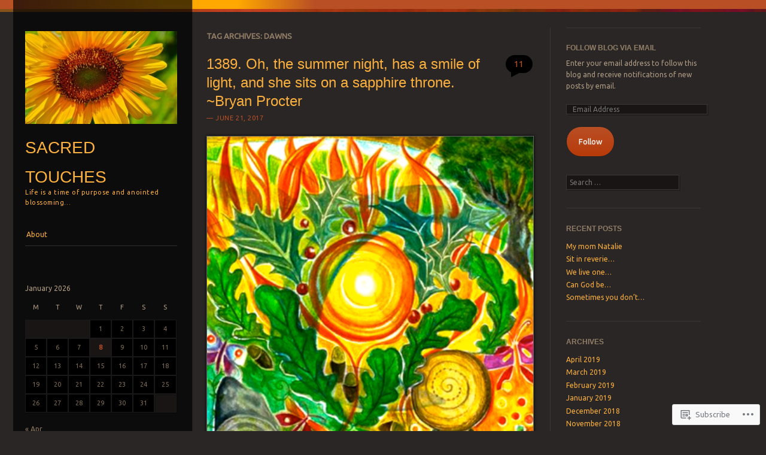

--- FILE ---
content_type: text/html; charset=UTF-8
request_url: https://sacredtouches.com/tag/dawns/
body_size: 67172
content:
<!DOCTYPE html>
<!--[if IE 8]>
<html id="ie8" lang="en">
<![endif]-->
<!--[if IE 9]>
<html id="ie9" lang="en">
<![endif]-->
<!--[if !(IE)]><!-->
<html lang="en">
<!--<![endif]-->
<head>
<meta charset="UTF-8" />
<meta name="viewport" content="width=device-width" />
<title>Dawns | Sacred Touches</title>
<link rel="profile" href="http://gmpg.org/xfn/11" />
<link rel="pingback" href="https://sacredtouches.com/xmlrpc.php" />
<!--[if lt IE 9]>
<script src="https://s0.wp.com/wp-content/themes/pub/sunspot/js/html5.js?m=1329866217i" type="text/javascript"></script>
<![endif]-->

<meta name='robots' content='max-image-preview:large' />
<meta name="google-site-verification" content="pinterest-dd777.html)" />
<meta name="msvalidate.01" content="pinterest-dd777.html)" />
<meta name="p:domain_verify" content="dd777bae044a4f0bcfc9f44a502c09aa" />

<!-- Async WordPress.com Remote Login -->
<script id="wpcom_remote_login_js">
var wpcom_remote_login_extra_auth = '';
function wpcom_remote_login_remove_dom_node_id( element_id ) {
	var dom_node = document.getElementById( element_id );
	if ( dom_node ) { dom_node.parentNode.removeChild( dom_node ); }
}
function wpcom_remote_login_remove_dom_node_classes( class_name ) {
	var dom_nodes = document.querySelectorAll( '.' + class_name );
	for ( var i = 0; i < dom_nodes.length; i++ ) {
		dom_nodes[ i ].parentNode.removeChild( dom_nodes[ i ] );
	}
}
function wpcom_remote_login_final_cleanup() {
	wpcom_remote_login_remove_dom_node_classes( "wpcom_remote_login_msg" );
	wpcom_remote_login_remove_dom_node_id( "wpcom_remote_login_key" );
	wpcom_remote_login_remove_dom_node_id( "wpcom_remote_login_validate" );
	wpcom_remote_login_remove_dom_node_id( "wpcom_remote_login_js" );
	wpcom_remote_login_remove_dom_node_id( "wpcom_request_access_iframe" );
	wpcom_remote_login_remove_dom_node_id( "wpcom_request_access_styles" );
}

// Watch for messages back from the remote login
window.addEventListener( "message", function( e ) {
	if ( e.origin === "https://r-login.wordpress.com" ) {
		var data = {};
		try {
			data = JSON.parse( e.data );
		} catch( e ) {
			wpcom_remote_login_final_cleanup();
			return;
		}

		if ( data.msg === 'LOGIN' ) {
			// Clean up the login check iframe
			wpcom_remote_login_remove_dom_node_id( "wpcom_remote_login_key" );

			var id_regex = new RegExp( /^[0-9]+$/ );
			var token_regex = new RegExp( /^.*|.*|.*$/ );
			if (
				token_regex.test( data.token )
				&& id_regex.test( data.wpcomid )
			) {
				// We have everything we need to ask for a login
				var script = document.createElement( "script" );
				script.setAttribute( "id", "wpcom_remote_login_validate" );
				script.src = '/remote-login.php?wpcom_remote_login=validate'
					+ '&wpcomid=' + data.wpcomid
					+ '&token=' + encodeURIComponent( data.token )
					+ '&host=' + window.location.protocol
					+ '//' + window.location.hostname
					+ '&postid=43889'
					+ '&is_singular=';
				document.body.appendChild( script );
			}

			return;
		}

		// Safari ITP, not logged in, so redirect
		if ( data.msg === 'LOGIN-REDIRECT' ) {
			window.location = 'https://wordpress.com/log-in?redirect_to=' + window.location.href;
			return;
		}

		// Safari ITP, storage access failed, remove the request
		if ( data.msg === 'LOGIN-REMOVE' ) {
			var css_zap = 'html { -webkit-transition: margin-top 1s; transition: margin-top 1s; } /* 9001 */ html { margin-top: 0 !important; } * html body { margin-top: 0 !important; } @media screen and ( max-width: 782px ) { html { margin-top: 0 !important; } * html body { margin-top: 0 !important; } }';
			var style_zap = document.createElement( 'style' );
			style_zap.type = 'text/css';
			style_zap.appendChild( document.createTextNode( css_zap ) );
			document.body.appendChild( style_zap );

			var e = document.getElementById( 'wpcom_request_access_iframe' );
			e.parentNode.removeChild( e );

			document.cookie = 'wordpress_com_login_access=denied; path=/; max-age=31536000';

			return;
		}

		// Safari ITP
		if ( data.msg === 'REQUEST_ACCESS' ) {
			console.log( 'request access: safari' );

			// Check ITP iframe enable/disable knob
			if ( wpcom_remote_login_extra_auth !== 'safari_itp_iframe' ) {
				return;
			}

			// If we are in a "private window" there is no ITP.
			var private_window = false;
			try {
				var opendb = window.openDatabase( null, null, null, null );
			} catch( e ) {
				private_window = true;
			}

			if ( private_window ) {
				console.log( 'private window' );
				return;
			}

			var iframe = document.createElement( 'iframe' );
			iframe.id = 'wpcom_request_access_iframe';
			iframe.setAttribute( 'scrolling', 'no' );
			iframe.setAttribute( 'sandbox', 'allow-storage-access-by-user-activation allow-scripts allow-same-origin allow-top-navigation-by-user-activation' );
			iframe.src = 'https://r-login.wordpress.com/remote-login.php?wpcom_remote_login=request_access&origin=' + encodeURIComponent( data.origin ) + '&wpcomid=' + encodeURIComponent( data.wpcomid );

			var css = 'html { -webkit-transition: margin-top 1s; transition: margin-top 1s; } /* 9001 */ html { margin-top: 46px !important; } * html body { margin-top: 46px !important; } @media screen and ( max-width: 660px ) { html { margin-top: 71px !important; } * html body { margin-top: 71px !important; } #wpcom_request_access_iframe { display: block; height: 71px !important; } } #wpcom_request_access_iframe { border: 0px; height: 46px; position: fixed; top: 0; left: 0; width: 100%; min-width: 100%; z-index: 99999; background: #23282d; } ';

			var style = document.createElement( 'style' );
			style.type = 'text/css';
			style.id = 'wpcom_request_access_styles';
			style.appendChild( document.createTextNode( css ) );
			document.body.appendChild( style );

			document.body.appendChild( iframe );
		}

		if ( data.msg === 'DONE' ) {
			wpcom_remote_login_final_cleanup();
		}
	}
}, false );

// Inject the remote login iframe after the page has had a chance to load
// more critical resources
window.addEventListener( "DOMContentLoaded", function( e ) {
	var iframe = document.createElement( "iframe" );
	iframe.style.display = "none";
	iframe.setAttribute( "scrolling", "no" );
	iframe.setAttribute( "id", "wpcom_remote_login_key" );
	iframe.src = "https://r-login.wordpress.com/remote-login.php"
		+ "?wpcom_remote_login=key"
		+ "&origin=aHR0cHM6Ly9zYWNyZWR0b3VjaGVzLmNvbQ%3D%3D"
		+ "&wpcomid=41928858"
		+ "&time=" + Math.floor( Date.now() / 1000 );
	document.body.appendChild( iframe );
}, false );
</script>
<link rel='dns-prefetch' href='//s0.wp.com' />
<link rel='dns-prefetch' href='//fonts-api.wp.com' />
<link rel="alternate" type="application/rss+xml" title="Sacred Touches &raquo; Feed" href="https://sacredtouches.com/feed/" />
<link rel="alternate" type="application/rss+xml" title="Sacred Touches &raquo; Comments Feed" href="https://sacredtouches.com/comments/feed/" />
<link rel="alternate" type="application/rss+xml" title="Sacred Touches &raquo; Dawns Tag Feed" href="https://sacredtouches.com/tag/dawns/feed/" />
	<script type="text/javascript">
		/* <![CDATA[ */
		function addLoadEvent(func) {
			var oldonload = window.onload;
			if (typeof window.onload != 'function') {
				window.onload = func;
			} else {
				window.onload = function () {
					oldonload();
					func();
				}
			}
		}
		/* ]]> */
	</script>
	<style id='wp-emoji-styles-inline-css'>

	img.wp-smiley, img.emoji {
		display: inline !important;
		border: none !important;
		box-shadow: none !important;
		height: 1em !important;
		width: 1em !important;
		margin: 0 0.07em !important;
		vertical-align: -0.1em !important;
		background: none !important;
		padding: 0 !important;
	}
/*# sourceURL=wp-emoji-styles-inline-css */
</style>
<link crossorigin='anonymous' rel='stylesheet' id='all-css-2-1' href='/wp-content/plugins/gutenberg-core/v22.2.0/build/styles/block-library/style.css?m=1764855221i&cssminify=yes' type='text/css' media='all' />
<style id='wp-block-library-inline-css'>
.has-text-align-justify {
	text-align:justify;
}
.has-text-align-justify{text-align:justify;}

/*# sourceURL=wp-block-library-inline-css */
</style><style id='global-styles-inline-css'>
:root{--wp--preset--aspect-ratio--square: 1;--wp--preset--aspect-ratio--4-3: 4/3;--wp--preset--aspect-ratio--3-4: 3/4;--wp--preset--aspect-ratio--3-2: 3/2;--wp--preset--aspect-ratio--2-3: 2/3;--wp--preset--aspect-ratio--16-9: 16/9;--wp--preset--aspect-ratio--9-16: 9/16;--wp--preset--color--black: #000000;--wp--preset--color--cyan-bluish-gray: #abb8c3;--wp--preset--color--white: #ffffff;--wp--preset--color--pale-pink: #f78da7;--wp--preset--color--vivid-red: #cf2e2e;--wp--preset--color--luminous-vivid-orange: #ff6900;--wp--preset--color--luminous-vivid-amber: #fcb900;--wp--preset--color--light-green-cyan: #7bdcb5;--wp--preset--color--vivid-green-cyan: #00d084;--wp--preset--color--pale-cyan-blue: #8ed1fc;--wp--preset--color--vivid-cyan-blue: #0693e3;--wp--preset--color--vivid-purple: #9b51e0;--wp--preset--gradient--vivid-cyan-blue-to-vivid-purple: linear-gradient(135deg,rgb(6,147,227) 0%,rgb(155,81,224) 100%);--wp--preset--gradient--light-green-cyan-to-vivid-green-cyan: linear-gradient(135deg,rgb(122,220,180) 0%,rgb(0,208,130) 100%);--wp--preset--gradient--luminous-vivid-amber-to-luminous-vivid-orange: linear-gradient(135deg,rgb(252,185,0) 0%,rgb(255,105,0) 100%);--wp--preset--gradient--luminous-vivid-orange-to-vivid-red: linear-gradient(135deg,rgb(255,105,0) 0%,rgb(207,46,46) 100%);--wp--preset--gradient--very-light-gray-to-cyan-bluish-gray: linear-gradient(135deg,rgb(238,238,238) 0%,rgb(169,184,195) 100%);--wp--preset--gradient--cool-to-warm-spectrum: linear-gradient(135deg,rgb(74,234,220) 0%,rgb(151,120,209) 20%,rgb(207,42,186) 40%,rgb(238,44,130) 60%,rgb(251,105,98) 80%,rgb(254,248,76) 100%);--wp--preset--gradient--blush-light-purple: linear-gradient(135deg,rgb(255,206,236) 0%,rgb(152,150,240) 100%);--wp--preset--gradient--blush-bordeaux: linear-gradient(135deg,rgb(254,205,165) 0%,rgb(254,45,45) 50%,rgb(107,0,62) 100%);--wp--preset--gradient--luminous-dusk: linear-gradient(135deg,rgb(255,203,112) 0%,rgb(199,81,192) 50%,rgb(65,88,208) 100%);--wp--preset--gradient--pale-ocean: linear-gradient(135deg,rgb(255,245,203) 0%,rgb(182,227,212) 50%,rgb(51,167,181) 100%);--wp--preset--gradient--electric-grass: linear-gradient(135deg,rgb(202,248,128) 0%,rgb(113,206,126) 100%);--wp--preset--gradient--midnight: linear-gradient(135deg,rgb(2,3,129) 0%,rgb(40,116,252) 100%);--wp--preset--font-size--small: 13px;--wp--preset--font-size--medium: 20px;--wp--preset--font-size--large: 36px;--wp--preset--font-size--x-large: 42px;--wp--preset--font-family--albert-sans: 'Albert Sans', sans-serif;--wp--preset--font-family--alegreya: Alegreya, serif;--wp--preset--font-family--arvo: Arvo, serif;--wp--preset--font-family--bodoni-moda: 'Bodoni Moda', serif;--wp--preset--font-family--bricolage-grotesque: 'Bricolage Grotesque', sans-serif;--wp--preset--font-family--cabin: Cabin, sans-serif;--wp--preset--font-family--chivo: Chivo, sans-serif;--wp--preset--font-family--commissioner: Commissioner, sans-serif;--wp--preset--font-family--cormorant: Cormorant, serif;--wp--preset--font-family--courier-prime: 'Courier Prime', monospace;--wp--preset--font-family--crimson-pro: 'Crimson Pro', serif;--wp--preset--font-family--dm-mono: 'DM Mono', monospace;--wp--preset--font-family--dm-sans: 'DM Sans', sans-serif;--wp--preset--font-family--dm-serif-display: 'DM Serif Display', serif;--wp--preset--font-family--domine: Domine, serif;--wp--preset--font-family--eb-garamond: 'EB Garamond', serif;--wp--preset--font-family--epilogue: Epilogue, sans-serif;--wp--preset--font-family--fahkwang: Fahkwang, sans-serif;--wp--preset--font-family--figtree: Figtree, sans-serif;--wp--preset--font-family--fira-sans: 'Fira Sans', sans-serif;--wp--preset--font-family--fjalla-one: 'Fjalla One', sans-serif;--wp--preset--font-family--fraunces: Fraunces, serif;--wp--preset--font-family--gabarito: Gabarito, system-ui;--wp--preset--font-family--ibm-plex-mono: 'IBM Plex Mono', monospace;--wp--preset--font-family--ibm-plex-sans: 'IBM Plex Sans', sans-serif;--wp--preset--font-family--ibarra-real-nova: 'Ibarra Real Nova', serif;--wp--preset--font-family--instrument-serif: 'Instrument Serif', serif;--wp--preset--font-family--inter: Inter, sans-serif;--wp--preset--font-family--josefin-sans: 'Josefin Sans', sans-serif;--wp--preset--font-family--jost: Jost, sans-serif;--wp--preset--font-family--libre-baskerville: 'Libre Baskerville', serif;--wp--preset--font-family--libre-franklin: 'Libre Franklin', sans-serif;--wp--preset--font-family--literata: Literata, serif;--wp--preset--font-family--lora: Lora, serif;--wp--preset--font-family--merriweather: Merriweather, serif;--wp--preset--font-family--montserrat: Montserrat, sans-serif;--wp--preset--font-family--newsreader: Newsreader, serif;--wp--preset--font-family--noto-sans-mono: 'Noto Sans Mono', sans-serif;--wp--preset--font-family--nunito: Nunito, sans-serif;--wp--preset--font-family--open-sans: 'Open Sans', sans-serif;--wp--preset--font-family--overpass: Overpass, sans-serif;--wp--preset--font-family--pt-serif: 'PT Serif', serif;--wp--preset--font-family--petrona: Petrona, serif;--wp--preset--font-family--piazzolla: Piazzolla, serif;--wp--preset--font-family--playfair-display: 'Playfair Display', serif;--wp--preset--font-family--plus-jakarta-sans: 'Plus Jakarta Sans', sans-serif;--wp--preset--font-family--poppins: Poppins, sans-serif;--wp--preset--font-family--raleway: Raleway, sans-serif;--wp--preset--font-family--roboto: Roboto, sans-serif;--wp--preset--font-family--roboto-slab: 'Roboto Slab', serif;--wp--preset--font-family--rubik: Rubik, sans-serif;--wp--preset--font-family--rufina: Rufina, serif;--wp--preset--font-family--sora: Sora, sans-serif;--wp--preset--font-family--source-sans-3: 'Source Sans 3', sans-serif;--wp--preset--font-family--source-serif-4: 'Source Serif 4', serif;--wp--preset--font-family--space-mono: 'Space Mono', monospace;--wp--preset--font-family--syne: Syne, sans-serif;--wp--preset--font-family--texturina: Texturina, serif;--wp--preset--font-family--urbanist: Urbanist, sans-serif;--wp--preset--font-family--work-sans: 'Work Sans', sans-serif;--wp--preset--spacing--20: 0.44rem;--wp--preset--spacing--30: 0.67rem;--wp--preset--spacing--40: 1rem;--wp--preset--spacing--50: 1.5rem;--wp--preset--spacing--60: 2.25rem;--wp--preset--spacing--70: 3.38rem;--wp--preset--spacing--80: 5.06rem;--wp--preset--shadow--natural: 6px 6px 9px rgba(0, 0, 0, 0.2);--wp--preset--shadow--deep: 12px 12px 50px rgba(0, 0, 0, 0.4);--wp--preset--shadow--sharp: 6px 6px 0px rgba(0, 0, 0, 0.2);--wp--preset--shadow--outlined: 6px 6px 0px -3px rgb(255, 255, 255), 6px 6px rgb(0, 0, 0);--wp--preset--shadow--crisp: 6px 6px 0px rgb(0, 0, 0);}:where(.is-layout-flex){gap: 0.5em;}:where(.is-layout-grid){gap: 0.5em;}body .is-layout-flex{display: flex;}.is-layout-flex{flex-wrap: wrap;align-items: center;}.is-layout-flex > :is(*, div){margin: 0;}body .is-layout-grid{display: grid;}.is-layout-grid > :is(*, div){margin: 0;}:where(.wp-block-columns.is-layout-flex){gap: 2em;}:where(.wp-block-columns.is-layout-grid){gap: 2em;}:where(.wp-block-post-template.is-layout-flex){gap: 1.25em;}:where(.wp-block-post-template.is-layout-grid){gap: 1.25em;}.has-black-color{color: var(--wp--preset--color--black) !important;}.has-cyan-bluish-gray-color{color: var(--wp--preset--color--cyan-bluish-gray) !important;}.has-white-color{color: var(--wp--preset--color--white) !important;}.has-pale-pink-color{color: var(--wp--preset--color--pale-pink) !important;}.has-vivid-red-color{color: var(--wp--preset--color--vivid-red) !important;}.has-luminous-vivid-orange-color{color: var(--wp--preset--color--luminous-vivid-orange) !important;}.has-luminous-vivid-amber-color{color: var(--wp--preset--color--luminous-vivid-amber) !important;}.has-light-green-cyan-color{color: var(--wp--preset--color--light-green-cyan) !important;}.has-vivid-green-cyan-color{color: var(--wp--preset--color--vivid-green-cyan) !important;}.has-pale-cyan-blue-color{color: var(--wp--preset--color--pale-cyan-blue) !important;}.has-vivid-cyan-blue-color{color: var(--wp--preset--color--vivid-cyan-blue) !important;}.has-vivid-purple-color{color: var(--wp--preset--color--vivid-purple) !important;}.has-black-background-color{background-color: var(--wp--preset--color--black) !important;}.has-cyan-bluish-gray-background-color{background-color: var(--wp--preset--color--cyan-bluish-gray) !important;}.has-white-background-color{background-color: var(--wp--preset--color--white) !important;}.has-pale-pink-background-color{background-color: var(--wp--preset--color--pale-pink) !important;}.has-vivid-red-background-color{background-color: var(--wp--preset--color--vivid-red) !important;}.has-luminous-vivid-orange-background-color{background-color: var(--wp--preset--color--luminous-vivid-orange) !important;}.has-luminous-vivid-amber-background-color{background-color: var(--wp--preset--color--luminous-vivid-amber) !important;}.has-light-green-cyan-background-color{background-color: var(--wp--preset--color--light-green-cyan) !important;}.has-vivid-green-cyan-background-color{background-color: var(--wp--preset--color--vivid-green-cyan) !important;}.has-pale-cyan-blue-background-color{background-color: var(--wp--preset--color--pale-cyan-blue) !important;}.has-vivid-cyan-blue-background-color{background-color: var(--wp--preset--color--vivid-cyan-blue) !important;}.has-vivid-purple-background-color{background-color: var(--wp--preset--color--vivid-purple) !important;}.has-black-border-color{border-color: var(--wp--preset--color--black) !important;}.has-cyan-bluish-gray-border-color{border-color: var(--wp--preset--color--cyan-bluish-gray) !important;}.has-white-border-color{border-color: var(--wp--preset--color--white) !important;}.has-pale-pink-border-color{border-color: var(--wp--preset--color--pale-pink) !important;}.has-vivid-red-border-color{border-color: var(--wp--preset--color--vivid-red) !important;}.has-luminous-vivid-orange-border-color{border-color: var(--wp--preset--color--luminous-vivid-orange) !important;}.has-luminous-vivid-amber-border-color{border-color: var(--wp--preset--color--luminous-vivid-amber) !important;}.has-light-green-cyan-border-color{border-color: var(--wp--preset--color--light-green-cyan) !important;}.has-vivid-green-cyan-border-color{border-color: var(--wp--preset--color--vivid-green-cyan) !important;}.has-pale-cyan-blue-border-color{border-color: var(--wp--preset--color--pale-cyan-blue) !important;}.has-vivid-cyan-blue-border-color{border-color: var(--wp--preset--color--vivid-cyan-blue) !important;}.has-vivid-purple-border-color{border-color: var(--wp--preset--color--vivid-purple) !important;}.has-vivid-cyan-blue-to-vivid-purple-gradient-background{background: var(--wp--preset--gradient--vivid-cyan-blue-to-vivid-purple) !important;}.has-light-green-cyan-to-vivid-green-cyan-gradient-background{background: var(--wp--preset--gradient--light-green-cyan-to-vivid-green-cyan) !important;}.has-luminous-vivid-amber-to-luminous-vivid-orange-gradient-background{background: var(--wp--preset--gradient--luminous-vivid-amber-to-luminous-vivid-orange) !important;}.has-luminous-vivid-orange-to-vivid-red-gradient-background{background: var(--wp--preset--gradient--luminous-vivid-orange-to-vivid-red) !important;}.has-very-light-gray-to-cyan-bluish-gray-gradient-background{background: var(--wp--preset--gradient--very-light-gray-to-cyan-bluish-gray) !important;}.has-cool-to-warm-spectrum-gradient-background{background: var(--wp--preset--gradient--cool-to-warm-spectrum) !important;}.has-blush-light-purple-gradient-background{background: var(--wp--preset--gradient--blush-light-purple) !important;}.has-blush-bordeaux-gradient-background{background: var(--wp--preset--gradient--blush-bordeaux) !important;}.has-luminous-dusk-gradient-background{background: var(--wp--preset--gradient--luminous-dusk) !important;}.has-pale-ocean-gradient-background{background: var(--wp--preset--gradient--pale-ocean) !important;}.has-electric-grass-gradient-background{background: var(--wp--preset--gradient--electric-grass) !important;}.has-midnight-gradient-background{background: var(--wp--preset--gradient--midnight) !important;}.has-small-font-size{font-size: var(--wp--preset--font-size--small) !important;}.has-medium-font-size{font-size: var(--wp--preset--font-size--medium) !important;}.has-large-font-size{font-size: var(--wp--preset--font-size--large) !important;}.has-x-large-font-size{font-size: var(--wp--preset--font-size--x-large) !important;}.has-albert-sans-font-family{font-family: var(--wp--preset--font-family--albert-sans) !important;}.has-alegreya-font-family{font-family: var(--wp--preset--font-family--alegreya) !important;}.has-arvo-font-family{font-family: var(--wp--preset--font-family--arvo) !important;}.has-bodoni-moda-font-family{font-family: var(--wp--preset--font-family--bodoni-moda) !important;}.has-bricolage-grotesque-font-family{font-family: var(--wp--preset--font-family--bricolage-grotesque) !important;}.has-cabin-font-family{font-family: var(--wp--preset--font-family--cabin) !important;}.has-chivo-font-family{font-family: var(--wp--preset--font-family--chivo) !important;}.has-commissioner-font-family{font-family: var(--wp--preset--font-family--commissioner) !important;}.has-cormorant-font-family{font-family: var(--wp--preset--font-family--cormorant) !important;}.has-courier-prime-font-family{font-family: var(--wp--preset--font-family--courier-prime) !important;}.has-crimson-pro-font-family{font-family: var(--wp--preset--font-family--crimson-pro) !important;}.has-dm-mono-font-family{font-family: var(--wp--preset--font-family--dm-mono) !important;}.has-dm-sans-font-family{font-family: var(--wp--preset--font-family--dm-sans) !important;}.has-dm-serif-display-font-family{font-family: var(--wp--preset--font-family--dm-serif-display) !important;}.has-domine-font-family{font-family: var(--wp--preset--font-family--domine) !important;}.has-eb-garamond-font-family{font-family: var(--wp--preset--font-family--eb-garamond) !important;}.has-epilogue-font-family{font-family: var(--wp--preset--font-family--epilogue) !important;}.has-fahkwang-font-family{font-family: var(--wp--preset--font-family--fahkwang) !important;}.has-figtree-font-family{font-family: var(--wp--preset--font-family--figtree) !important;}.has-fira-sans-font-family{font-family: var(--wp--preset--font-family--fira-sans) !important;}.has-fjalla-one-font-family{font-family: var(--wp--preset--font-family--fjalla-one) !important;}.has-fraunces-font-family{font-family: var(--wp--preset--font-family--fraunces) !important;}.has-gabarito-font-family{font-family: var(--wp--preset--font-family--gabarito) !important;}.has-ibm-plex-mono-font-family{font-family: var(--wp--preset--font-family--ibm-plex-mono) !important;}.has-ibm-plex-sans-font-family{font-family: var(--wp--preset--font-family--ibm-plex-sans) !important;}.has-ibarra-real-nova-font-family{font-family: var(--wp--preset--font-family--ibarra-real-nova) !important;}.has-instrument-serif-font-family{font-family: var(--wp--preset--font-family--instrument-serif) !important;}.has-inter-font-family{font-family: var(--wp--preset--font-family--inter) !important;}.has-josefin-sans-font-family{font-family: var(--wp--preset--font-family--josefin-sans) !important;}.has-jost-font-family{font-family: var(--wp--preset--font-family--jost) !important;}.has-libre-baskerville-font-family{font-family: var(--wp--preset--font-family--libre-baskerville) !important;}.has-libre-franklin-font-family{font-family: var(--wp--preset--font-family--libre-franklin) !important;}.has-literata-font-family{font-family: var(--wp--preset--font-family--literata) !important;}.has-lora-font-family{font-family: var(--wp--preset--font-family--lora) !important;}.has-merriweather-font-family{font-family: var(--wp--preset--font-family--merriweather) !important;}.has-montserrat-font-family{font-family: var(--wp--preset--font-family--montserrat) !important;}.has-newsreader-font-family{font-family: var(--wp--preset--font-family--newsreader) !important;}.has-noto-sans-mono-font-family{font-family: var(--wp--preset--font-family--noto-sans-mono) !important;}.has-nunito-font-family{font-family: var(--wp--preset--font-family--nunito) !important;}.has-open-sans-font-family{font-family: var(--wp--preset--font-family--open-sans) !important;}.has-overpass-font-family{font-family: var(--wp--preset--font-family--overpass) !important;}.has-pt-serif-font-family{font-family: var(--wp--preset--font-family--pt-serif) !important;}.has-petrona-font-family{font-family: var(--wp--preset--font-family--petrona) !important;}.has-piazzolla-font-family{font-family: var(--wp--preset--font-family--piazzolla) !important;}.has-playfair-display-font-family{font-family: var(--wp--preset--font-family--playfair-display) !important;}.has-plus-jakarta-sans-font-family{font-family: var(--wp--preset--font-family--plus-jakarta-sans) !important;}.has-poppins-font-family{font-family: var(--wp--preset--font-family--poppins) !important;}.has-raleway-font-family{font-family: var(--wp--preset--font-family--raleway) !important;}.has-roboto-font-family{font-family: var(--wp--preset--font-family--roboto) !important;}.has-roboto-slab-font-family{font-family: var(--wp--preset--font-family--roboto-slab) !important;}.has-rubik-font-family{font-family: var(--wp--preset--font-family--rubik) !important;}.has-rufina-font-family{font-family: var(--wp--preset--font-family--rufina) !important;}.has-sora-font-family{font-family: var(--wp--preset--font-family--sora) !important;}.has-source-sans-3-font-family{font-family: var(--wp--preset--font-family--source-sans-3) !important;}.has-source-serif-4-font-family{font-family: var(--wp--preset--font-family--source-serif-4) !important;}.has-space-mono-font-family{font-family: var(--wp--preset--font-family--space-mono) !important;}.has-syne-font-family{font-family: var(--wp--preset--font-family--syne) !important;}.has-texturina-font-family{font-family: var(--wp--preset--font-family--texturina) !important;}.has-urbanist-font-family{font-family: var(--wp--preset--font-family--urbanist) !important;}.has-work-sans-font-family{font-family: var(--wp--preset--font-family--work-sans) !important;}
/*# sourceURL=global-styles-inline-css */
</style>

<style id='classic-theme-styles-inline-css'>
/*! This file is auto-generated */
.wp-block-button__link{color:#fff;background-color:#32373c;border-radius:9999px;box-shadow:none;text-decoration:none;padding:calc(.667em + 2px) calc(1.333em + 2px);font-size:1.125em}.wp-block-file__button{background:#32373c;color:#fff;text-decoration:none}
/*# sourceURL=/wp-includes/css/classic-themes.min.css */
</style>
<link crossorigin='anonymous' rel='stylesheet' id='all-css-4-1' href='/_static/??-eJx9j+8KwjAMxF/ILNQN/3wQn8V2YVabtiyp07e3Ik5B2JcQjvvdcThlcCkqRcUcyuCjoEs2JHcVXDdm1xgQzzkQjHRrOuy96OwA0Uegxoms8CeIC3yzRqo655O+HEy9P1EgrrYlbPL9QFpx+fygdF9Gcq0Ba/NIIlAv+8Kg59olf9xbxlwsSomSk+I85cgHs+3MZt+2XXt5Ark8atE=&cssminify=yes' type='text/css' media='all' />
<link rel='stylesheet' id='ubuntu-css' href='https://fonts-api.wp.com/css?family=Ubuntu%3A400%2C300&#038;ver=20120821' media='all' />
<link crossorigin='anonymous' rel='stylesheet' id='all-css-6-1' href='/_static/??-eJx9y0EKwkAMheELGUNhRF2IZ2mHOI5kktBkKN7eums33b0f3oeLQVYJksB4UyNH6xN6FzcNrJLR48sEi2Vt5+x+wg1pHYx7qeI408Ra1llwfW3yCBVSYM1jVJVdwIvHOv/psz2GdLmndLsO6fMDI31BHQ==&cssminify=yes' type='text/css' media='all' />
<link crossorigin='anonymous' rel='stylesheet' id='print-css-7-1' href='/wp-content/mu-plugins/global-print/global-print.css?m=1465851035i&cssminify=yes' type='text/css' media='print' />
<style id='jetpack-global-styles-frontend-style-inline-css'>
:root { --font-headings: unset; --font-base: unset; --font-headings-default: -apple-system,BlinkMacSystemFont,"Segoe UI",Roboto,Oxygen-Sans,Ubuntu,Cantarell,"Helvetica Neue",sans-serif; --font-base-default: -apple-system,BlinkMacSystemFont,"Segoe UI",Roboto,Oxygen-Sans,Ubuntu,Cantarell,"Helvetica Neue",sans-serif;}
/*# sourceURL=jetpack-global-styles-frontend-style-inline-css */
</style>
<link crossorigin='anonymous' rel='stylesheet' id='all-css-10-1' href='/_static/??/wp-content/themes/h4/global.css,/wp-content/mu-plugins/widgets/css/widget-grid-and-list.css?m=1459448823j&cssminify=yes' type='text/css' media='all' />
<script type="text/javascript" id="wpcom-actionbar-placeholder-js-extra">
/* <![CDATA[ */
var actionbardata = {"siteID":"41928858","postID":"0","siteURL":"https://sacredtouches.com","xhrURL":"https://sacredtouches.com/wp-admin/admin-ajax.php","nonce":"254b6b84e8","isLoggedIn":"","statusMessage":"","subsEmailDefault":"instantly","proxyScriptUrl":"https://s0.wp.com/wp-content/js/wpcom-proxy-request.js?m=1513050504i&amp;ver=20211021","i18n":{"followedText":"New posts from this site will now appear in your \u003Ca href=\"https://wordpress.com/reader\"\u003EReader\u003C/a\u003E","foldBar":"Collapse this bar","unfoldBar":"Expand this bar","shortLinkCopied":"Shortlink copied to clipboard."}};
//# sourceURL=wpcom-actionbar-placeholder-js-extra
/* ]]> */
</script>
<script type="text/javascript" id="jetpack-mu-wpcom-settings-js-before">
/* <![CDATA[ */
var JETPACK_MU_WPCOM_SETTINGS = {"assetsUrl":"https://s0.wp.com/wp-content/mu-plugins/jetpack-mu-wpcom-plugin/sun/jetpack_vendor/automattic/jetpack-mu-wpcom/src/build/"};
//# sourceURL=jetpack-mu-wpcom-settings-js-before
/* ]]> */
</script>
<script crossorigin='anonymous' type='text/javascript'  src='/_static/??-eJzTLy/QTc7PK0nNK9HPKtYvyinRLSjKr6jUyyrW0QfKZeYl55SmpBaDJLMKS1OLKqGUXm5mHkFFurmZ6UWJJalQxfa5tobmRgamxgZmFpZZACbyLJI='></script>
<script type="text/javascript" id="rlt-proxy-js-after">
/* <![CDATA[ */
	rltInitialize( {"token":null,"iframeOrigins":["https:\/\/widgets.wp.com"]} );
//# sourceURL=rlt-proxy-js-after
/* ]]> */
</script>
<link rel="EditURI" type="application/rsd+xml" title="RSD" href="https://sacredtouches.wordpress.com/xmlrpc.php?rsd" />
<meta name="generator" content="WordPress.com" />

<!-- Jetpack Open Graph Tags -->
<meta property="og:type" content="website" />
<meta property="og:title" content="Dawns &#8211; Sacred Touches" />
<meta property="og:url" content="https://sacredtouches.com/tag/dawns/" />
<meta property="og:site_name" content="Sacred Touches" />
<meta property="og:image" content="https://s0.wp.com/i/blank.jpg?m=1383295312i" />
<meta property="og:image:width" content="200" />
<meta property="og:image:height" content="200" />
<meta property="og:image:alt" content="" />
<meta property="og:locale" content="en_US" />

<!-- End Jetpack Open Graph Tags -->
<link rel="shortcut icon" type="image/x-icon" href="https://s0.wp.com/i/favicon.ico?m=1713425267i" sizes="16x16 24x24 32x32 48x48" />
<link rel="icon" type="image/x-icon" href="https://s0.wp.com/i/favicon.ico?m=1713425267i" sizes="16x16 24x24 32x32 48x48" />
<link rel="apple-touch-icon" href="https://s0.wp.com/i/webclip.png?m=1713868326i" />
<link rel='openid.server' href='https://sacredtouches.com/?openidserver=1' />
<link rel='openid.delegate' href='https://sacredtouches.com/' />
<link rel="search" type="application/opensearchdescription+xml" href="https://sacredtouches.com/osd.xml" title="Sacred Touches" />
<link rel="search" type="application/opensearchdescription+xml" href="https://s1.wp.com/opensearch.xml" title="WordPress.com" />
		<style type="text/css">
			.recentcomments a {
				display: inline !important;
				padding: 0 !important;
				margin: 0 !important;
			}

			table.recentcommentsavatartop img.avatar, table.recentcommentsavatarend img.avatar {
				border: 0px;
				margin: 0;
			}

			table.recentcommentsavatartop a, table.recentcommentsavatarend a {
				border: 0px !important;
				background-color: transparent !important;
			}

			td.recentcommentsavatarend, td.recentcommentsavatartop {
				padding: 0px 0px 1px 0px;
				margin: 0px;
			}

			td.recentcommentstextend {
				border: none !important;
				padding: 0px 0px 2px 10px;
			}

			.rtl td.recentcommentstextend {
				padding: 0px 10px 2px 0px;
			}

			td.recentcommentstexttop {
				border: none;
				padding: 0px 0px 0px 10px;
			}

			.rtl td.recentcommentstexttop {
				padding: 0px 10px 0px 0px;
			}
		</style>
		<meta name="description" content="Posts about Dawns written by nataliescarberry" />
	<style type="text/css">
			.site-title a,
		.site-description {
			color: #FCB03E !important;
		}
				.site-header img {
			margin: 0.5em auto 0.8em;
		}
		</style>
				<link rel="stylesheet" id="custom-css-css" type="text/css" href="https://s0.wp.com/?custom-css=1&#038;csblog=2PVBU&#038;cscache=6&#038;csrev=9" />
			<link crossorigin='anonymous' rel='stylesheet' id='all-css-0-3' href='/_static/??-eJyVjssKwkAMRX/INowP1IX4KdKmg6SdScJkQn+/FR/gTpfncjhcmLVB4Rq5QvZGk9+JDcZYtcPpxWDOcCNG6JPgZGAzaSwtmm3g50CWwVM0wK6IW0wf5z382XseckrDir1hIa0kq/tFbSZ+hK/5Eo6H3fkU9mE7Lr2lXSA=&cssminify=yes' type='text/css' media='all' />
</head>

<body class="archive tag tag-dawns tag-663702 wp-theme-pubsunspot customizer-styles-applied jetpack-reblog-enabled">
<div class="sunstrip"></div>
<div id="page" class="hfeed site">
	<div id="wrapper" class="wrap">
				<header id="masthead" class="site-header" role="banner">
			<div class="site-header-inner">

										<a href="https://sacredtouches.com/" title="Sacred Touches" rel="home">
							<img src="https://sacredtouches.com/wp-content/uploads/2013/08/cropped-dsc_00222.jpg" width="257" height="157" alt="" />
						</a>
					
				<hgroup>
					<h1 class="site-title"><a href="https://sacredtouches.com/" title="Sacred Touches" rel="home">Sacred Touches</a></h1>
					<h2 class="site-description">Life is a time of purpose and anointed blossoming&#8230;</h2>
				</hgroup>

				<nav role="navigation" class="site-navigation main-navigation">
					<h1 class="assistive-text">Menu</h1>
					<div class="assistive-text skip-link"><a href="#content" title="Skip to content">Skip to content</a></div>

					<div class="menu-menu-1-container"><ul id="menu-menu-1" class="menu"><li id="menu-item-52013" class="menu-item menu-item-type-post_type menu-item-object-page menu-item-52013"><a href="https://sacredtouches.com/about/">About</a></li>
</ul></div>				</nav>

									<div id="tertiary" class="widget-area" role="complementary">
						<aside id="calendar-3" class="widget widget_calendar"><div id="calendar_wrap" class="calendar_wrap"><table id="wp-calendar" class="wp-calendar-table">
	<caption>January 2026</caption>
	<thead>
	<tr>
		<th scope="col" aria-label="Monday">M</th>
		<th scope="col" aria-label="Tuesday">T</th>
		<th scope="col" aria-label="Wednesday">W</th>
		<th scope="col" aria-label="Thursday">T</th>
		<th scope="col" aria-label="Friday">F</th>
		<th scope="col" aria-label="Saturday">S</th>
		<th scope="col" aria-label="Sunday">S</th>
	</tr>
	</thead>
	<tbody>
	<tr>
		<td colspan="3" class="pad">&nbsp;</td><td>1</td><td>2</td><td>3</td><td>4</td>
	</tr>
	<tr>
		<td>5</td><td>6</td><td>7</td><td id="today">8</td><td>9</td><td>10</td><td>11</td>
	</tr>
	<tr>
		<td>12</td><td>13</td><td>14</td><td>15</td><td>16</td><td>17</td><td>18</td>
	</tr>
	<tr>
		<td>19</td><td>20</td><td>21</td><td>22</td><td>23</td><td>24</td><td>25</td>
	</tr>
	<tr>
		<td>26</td><td>27</td><td>28</td><td>29</td><td>30</td><td>31</td>
		<td class="pad" colspan="1">&nbsp;</td>
	</tr>
	</tbody>
	</table><nav aria-label="Previous and next months" class="wp-calendar-nav">
		<span class="wp-calendar-nav-prev"><a href="https://sacredtouches.com/2019/04/">&laquo; Apr</a></span>
		<span class="pad">&nbsp;</span>
		<span class="wp-calendar-nav-next">&nbsp;</span>
	</nav></div></aside><aside id="jetpack_my_community-3" class="widget widget_jetpack_my_community"><div class='widgets-multi-column-grid'><ul><li><a href="http://thelonelyauthorblog.wordpress.com"><img referrerpolicy="no-referrer" alt='thelonelyauthorblog&#039;s avatar' src='https://2.gravatar.com/avatar/26eb2bad6c00c2efe96b1cd77999c89c06f5cc378143635007b97b66c31dce1d?s=48&#038;d=identicon&#038;r=G' srcset='https://2.gravatar.com/avatar/26eb2bad6c00c2efe96b1cd77999c89c06f5cc378143635007b97b66c31dce1d?s=48&#038;d=identicon&#038;r=G 1x, https://2.gravatar.com/avatar/26eb2bad6c00c2efe96b1cd77999c89c06f5cc378143635007b97b66c31dce1d?s=72&#038;d=identicon&#038;r=G 1.5x, https://2.gravatar.com/avatar/26eb2bad6c00c2efe96b1cd77999c89c06f5cc378143635007b97b66c31dce1d?s=96&#038;d=identicon&#038;r=G 2x, https://2.gravatar.com/avatar/26eb2bad6c00c2efe96b1cd77999c89c06f5cc378143635007b97b66c31dce1d?s=144&#038;d=identicon&#038;r=G 3x, https://2.gravatar.com/avatar/26eb2bad6c00c2efe96b1cd77999c89c06f5cc378143635007b97b66c31dce1d?s=192&#038;d=identicon&#038;r=G 4x' class='avatar avatar-48' height='48' width='48' loading='lazy' decoding='async' /></a></li><li><a href="http://gracecamecom.wordpress.com"><img referrerpolicy="no-referrer" alt='Unknown&#039;s avatar' src='https://1.gravatar.com/avatar/18c17697d734c9c3980cf0c1ebc21ea8cbaa9de392f4f852b73c4a3dbaff58bb?s=48&#038;d=identicon&#038;r=G' srcset='https://1.gravatar.com/avatar/18c17697d734c9c3980cf0c1ebc21ea8cbaa9de392f4f852b73c4a3dbaff58bb?s=48&#038;d=identicon&#038;r=G 1x, https://1.gravatar.com/avatar/18c17697d734c9c3980cf0c1ebc21ea8cbaa9de392f4f852b73c4a3dbaff58bb?s=72&#038;d=identicon&#038;r=G 1.5x, https://1.gravatar.com/avatar/18c17697d734c9c3980cf0c1ebc21ea8cbaa9de392f4f852b73c4a3dbaff58bb?s=96&#038;d=identicon&#038;r=G 2x, https://1.gravatar.com/avatar/18c17697d734c9c3980cf0c1ebc21ea8cbaa9de392f4f852b73c4a3dbaff58bb?s=144&#038;d=identicon&#038;r=G 3x, https://1.gravatar.com/avatar/18c17697d734c9c3980cf0c1ebc21ea8cbaa9de392f4f852b73c4a3dbaff58bb?s=192&#038;d=identicon&#038;r=G 4x' class='avatar avatar-48' height='48' width='48' loading='lazy' decoding='async' /></a></li><li><a href="https://wildscaredcrazy.wordpress.com/"><img referrerpolicy="no-referrer" alt='WSC&#039;s avatar' src='https://2.gravatar.com/avatar/899540ccd1e3461206327a49403a4d82922c399c5b0ac0d0b0580cd50c5eb8dd?s=48&#038;d=identicon&#038;r=G' srcset='https://2.gravatar.com/avatar/899540ccd1e3461206327a49403a4d82922c399c5b0ac0d0b0580cd50c5eb8dd?s=48&#038;d=identicon&#038;r=G 1x, https://2.gravatar.com/avatar/899540ccd1e3461206327a49403a4d82922c399c5b0ac0d0b0580cd50c5eb8dd?s=72&#038;d=identicon&#038;r=G 1.5x, https://2.gravatar.com/avatar/899540ccd1e3461206327a49403a4d82922c399c5b0ac0d0b0580cd50c5eb8dd?s=96&#038;d=identicon&#038;r=G 2x, https://2.gravatar.com/avatar/899540ccd1e3461206327a49403a4d82922c399c5b0ac0d0b0580cd50c5eb8dd?s=144&#038;d=identicon&#038;r=G 3x, https://2.gravatar.com/avatar/899540ccd1e3461206327a49403a4d82922c399c5b0ac0d0b0580cd50c5eb8dd?s=192&#038;d=identicon&#038;r=G 4x' class='avatar avatar-48' height='48' width='48' loading='lazy' decoding='async' /></a></li><li><a href="https://tomcubb.com/"><img referrerpolicy="no-referrer" alt='Tom Cubb&#039;s avatar' src='https://0.gravatar.com/avatar/9c5a156cfc5fd987534a42716a99bb7b5c49b676e64a429ecbd832f44c7a2504?s=48&#038;d=identicon&#038;r=G' srcset='https://0.gravatar.com/avatar/9c5a156cfc5fd987534a42716a99bb7b5c49b676e64a429ecbd832f44c7a2504?s=48&#038;d=identicon&#038;r=G 1x, https://0.gravatar.com/avatar/9c5a156cfc5fd987534a42716a99bb7b5c49b676e64a429ecbd832f44c7a2504?s=72&#038;d=identicon&#038;r=G 1.5x, https://0.gravatar.com/avatar/9c5a156cfc5fd987534a42716a99bb7b5c49b676e64a429ecbd832f44c7a2504?s=96&#038;d=identicon&#038;r=G 2x, https://0.gravatar.com/avatar/9c5a156cfc5fd987534a42716a99bb7b5c49b676e64a429ecbd832f44c7a2504?s=144&#038;d=identicon&#038;r=G 3x, https://0.gravatar.com/avatar/9c5a156cfc5fd987534a42716a99bb7b5c49b676e64a429ecbd832f44c7a2504?s=192&#038;d=identicon&#038;r=G 4x' class='avatar avatar-48' height='48' width='48' loading='lazy' decoding='async' /></a></li><li><a href="https://aesthesiamag.wordpress.com/"><img referrerpolicy="no-referrer" alt='Aesthesia Mag&#039;s avatar' src='https://1.gravatar.com/avatar/afff42a036ac6f88ee38853088b5429449ac9841f6bd5a74edc71bb9fda3a577?s=48&#038;d=identicon&#038;r=G' srcset='https://1.gravatar.com/avatar/afff42a036ac6f88ee38853088b5429449ac9841f6bd5a74edc71bb9fda3a577?s=48&#038;d=identicon&#038;r=G 1x, https://1.gravatar.com/avatar/afff42a036ac6f88ee38853088b5429449ac9841f6bd5a74edc71bb9fda3a577?s=72&#038;d=identicon&#038;r=G 1.5x, https://1.gravatar.com/avatar/afff42a036ac6f88ee38853088b5429449ac9841f6bd5a74edc71bb9fda3a577?s=96&#038;d=identicon&#038;r=G 2x, https://1.gravatar.com/avatar/afff42a036ac6f88ee38853088b5429449ac9841f6bd5a74edc71bb9fda3a577?s=144&#038;d=identicon&#038;r=G 3x, https://1.gravatar.com/avatar/afff42a036ac6f88ee38853088b5429449ac9841f6bd5a74edc71bb9fda3a577?s=192&#038;d=identicon&#038;r=G 4x' class='avatar avatar-48' height='48' width='48' loading='lazy' decoding='async' /></a></li><li><a href="https://thehouseofprayers.wordpress.com"><img referrerpolicy="no-referrer" alt='thehouseofprayers&#039;s avatar' src='https://2.gravatar.com/avatar/eb05f693f05643f23283ed7cd6f5d45ce738031ab1487810249ee08ed6da8eb1?s=48&#038;d=identicon&#038;r=G' srcset='https://2.gravatar.com/avatar/eb05f693f05643f23283ed7cd6f5d45ce738031ab1487810249ee08ed6da8eb1?s=48&#038;d=identicon&#038;r=G 1x, https://2.gravatar.com/avatar/eb05f693f05643f23283ed7cd6f5d45ce738031ab1487810249ee08ed6da8eb1?s=72&#038;d=identicon&#038;r=G 1.5x, https://2.gravatar.com/avatar/eb05f693f05643f23283ed7cd6f5d45ce738031ab1487810249ee08ed6da8eb1?s=96&#038;d=identicon&#038;r=G 2x, https://2.gravatar.com/avatar/eb05f693f05643f23283ed7cd6f5d45ce738031ab1487810249ee08ed6da8eb1?s=144&#038;d=identicon&#038;r=G 3x, https://2.gravatar.com/avatar/eb05f693f05643f23283ed7cd6f5d45ce738031ab1487810249ee08ed6da8eb1?s=192&#038;d=identicon&#038;r=G 4x' class='avatar avatar-48' height='48' width='48' loading='lazy' decoding='async' /></a></li><li><a href="http://francisashis@wordpress.co"><img referrerpolicy="no-referrer" alt='Francis Ashis&#039;s avatar' src='https://2.gravatar.com/avatar/b26458862a15c50f400723081e91e12af68e4f69bb2b96a62ccee8ab2cad5543?s=48&#038;d=identicon&#038;r=G' srcset='https://2.gravatar.com/avatar/b26458862a15c50f400723081e91e12af68e4f69bb2b96a62ccee8ab2cad5543?s=48&#038;d=identicon&#038;r=G 1x, https://2.gravatar.com/avatar/b26458862a15c50f400723081e91e12af68e4f69bb2b96a62ccee8ab2cad5543?s=72&#038;d=identicon&#038;r=G 1.5x, https://2.gravatar.com/avatar/b26458862a15c50f400723081e91e12af68e4f69bb2b96a62ccee8ab2cad5543?s=96&#038;d=identicon&#038;r=G 2x, https://2.gravatar.com/avatar/b26458862a15c50f400723081e91e12af68e4f69bb2b96a62ccee8ab2cad5543?s=144&#038;d=identicon&#038;r=G 3x, https://2.gravatar.com/avatar/b26458862a15c50f400723081e91e12af68e4f69bb2b96a62ccee8ab2cad5543?s=192&#038;d=identicon&#038;r=G 4x' class='avatar avatar-48' height='48' width='48' loading='lazy' decoding='async' /></a></li><li><a href="http://patman4u.wordpress.com"><img referrerpolicy="no-referrer" alt='Unknown&#039;s avatar' src='https://1.gravatar.com/avatar/1d42caf2c3e6f68a201e65fa7f6908abf89ec99bad327c760dbfcb5b7a8172ca?s=48&#038;d=identicon&#038;r=G' srcset='https://1.gravatar.com/avatar/1d42caf2c3e6f68a201e65fa7f6908abf89ec99bad327c760dbfcb5b7a8172ca?s=48&#038;d=identicon&#038;r=G 1x, https://1.gravatar.com/avatar/1d42caf2c3e6f68a201e65fa7f6908abf89ec99bad327c760dbfcb5b7a8172ca?s=72&#038;d=identicon&#038;r=G 1.5x, https://1.gravatar.com/avatar/1d42caf2c3e6f68a201e65fa7f6908abf89ec99bad327c760dbfcb5b7a8172ca?s=96&#038;d=identicon&#038;r=G 2x, https://1.gravatar.com/avatar/1d42caf2c3e6f68a201e65fa7f6908abf89ec99bad327c760dbfcb5b7a8172ca?s=144&#038;d=identicon&#038;r=G 3x, https://1.gravatar.com/avatar/1d42caf2c3e6f68a201e65fa7f6908abf89ec99bad327c760dbfcb5b7a8172ca?s=192&#038;d=identicon&#038;r=G 4x' class='avatar avatar-48' height='48' width='48' loading='lazy' decoding='async' /></a></li><li><a href='https://promisetewogbola.com'><img referrerpolicy="no-referrer" alt='Unknown&#039;s avatar' src='https://1.gravatar.com/avatar/ac432b9b9207bdcda2f9a960f53bca0dbfb5897828cd53d6338683652c225739?s=48&#038;d=identicon&#038;r=G' srcset='https://1.gravatar.com/avatar/ac432b9b9207bdcda2f9a960f53bca0dbfb5897828cd53d6338683652c225739?s=48&#038;d=identicon&#038;r=G 1x, https://1.gravatar.com/avatar/ac432b9b9207bdcda2f9a960f53bca0dbfb5897828cd53d6338683652c225739?s=72&#038;d=identicon&#038;r=G 1.5x, https://1.gravatar.com/avatar/ac432b9b9207bdcda2f9a960f53bca0dbfb5897828cd53d6338683652c225739?s=96&#038;d=identicon&#038;r=G 2x, https://1.gravatar.com/avatar/ac432b9b9207bdcda2f9a960f53bca0dbfb5897828cd53d6338683652c225739?s=144&#038;d=identicon&#038;r=G 3x, https://1.gravatar.com/avatar/ac432b9b9207bdcda2f9a960f53bca0dbfb5897828cd53d6338683652c225739?s=192&#038;d=identicon&#038;r=G 4x' class='avatar avatar-48' height='48' width='48' loading='lazy' decoding='async' /></a></li><li><a href="http://gcdiaries.wordpress.com"><img referrerpolicy="no-referrer" alt='The Godly Chic Diaries&#039;s avatar' src='https://1.gravatar.com/avatar/acd5ff8aca089332518cdd56012ff72a2bcef8d7f4c99d11129d1da5d338762c?s=48&#038;d=identicon&#038;r=G' srcset='https://1.gravatar.com/avatar/acd5ff8aca089332518cdd56012ff72a2bcef8d7f4c99d11129d1da5d338762c?s=48&#038;d=identicon&#038;r=G 1x, https://1.gravatar.com/avatar/acd5ff8aca089332518cdd56012ff72a2bcef8d7f4c99d11129d1da5d338762c?s=72&#038;d=identicon&#038;r=G 1.5x, https://1.gravatar.com/avatar/acd5ff8aca089332518cdd56012ff72a2bcef8d7f4c99d11129d1da5d338762c?s=96&#038;d=identicon&#038;r=G 2x, https://1.gravatar.com/avatar/acd5ff8aca089332518cdd56012ff72a2bcef8d7f4c99d11129d1da5d338762c?s=144&#038;d=identicon&#038;r=G 3x, https://1.gravatar.com/avatar/acd5ff8aca089332518cdd56012ff72a2bcef8d7f4c99d11129d1da5d338762c?s=192&#038;d=identicon&#038;r=G 4x' class='avatar avatar-48' height='48' width='48' loading='lazy' decoding='async' /></a></li><li><a href="http://hunzacity.info"><img referrerpolicy="no-referrer" alt='Martha&#039;s avatar' src='https://0.gravatar.com/avatar/907484ad961dfa7f94c7f0330582a9bff04034a0a4061d6df81e7bdc82e61f25?s=48&#038;d=identicon&#038;r=G' srcset='https://0.gravatar.com/avatar/907484ad961dfa7f94c7f0330582a9bff04034a0a4061d6df81e7bdc82e61f25?s=48&#038;d=identicon&#038;r=G 1x, https://0.gravatar.com/avatar/907484ad961dfa7f94c7f0330582a9bff04034a0a4061d6df81e7bdc82e61f25?s=72&#038;d=identicon&#038;r=G 1.5x, https://0.gravatar.com/avatar/907484ad961dfa7f94c7f0330582a9bff04034a0a4061d6df81e7bdc82e61f25?s=96&#038;d=identicon&#038;r=G 2x, https://0.gravatar.com/avatar/907484ad961dfa7f94c7f0330582a9bff04034a0a4061d6df81e7bdc82e61f25?s=144&#038;d=identicon&#038;r=G 3x, https://0.gravatar.com/avatar/907484ad961dfa7f94c7f0330582a9bff04034a0a4061d6df81e7bdc82e61f25?s=192&#038;d=identicon&#038;r=G 4x' class='avatar avatar-48' height='48' width='48' loading='lazy' decoding='async' /></a></li><li><a href="http://youraveragezohome.wordpress.com"><img referrerpolicy="no-referrer" alt='Your Average Zo&#039;s avatar' src='https://2.gravatar.com/avatar/5bfe8c850bc4ae2f64fd611cfa023954dc81767df977de6a754cf6fba4bd0008?s=48&#038;d=identicon&#038;r=G' srcset='https://2.gravatar.com/avatar/5bfe8c850bc4ae2f64fd611cfa023954dc81767df977de6a754cf6fba4bd0008?s=48&#038;d=identicon&#038;r=G 1x, https://2.gravatar.com/avatar/5bfe8c850bc4ae2f64fd611cfa023954dc81767df977de6a754cf6fba4bd0008?s=72&#038;d=identicon&#038;r=G 1.5x, https://2.gravatar.com/avatar/5bfe8c850bc4ae2f64fd611cfa023954dc81767df977de6a754cf6fba4bd0008?s=96&#038;d=identicon&#038;r=G 2x, https://2.gravatar.com/avatar/5bfe8c850bc4ae2f64fd611cfa023954dc81767df977de6a754cf6fba4bd0008?s=144&#038;d=identicon&#038;r=G 3x, https://2.gravatar.com/avatar/5bfe8c850bc4ae2f64fd611cfa023954dc81767df977de6a754cf6fba4bd0008?s=192&#038;d=identicon&#038;r=G 4x' class='avatar avatar-48' height='48' width='48' loading='lazy' decoding='async' /></a></li><li><a href=""><img referrerpolicy="no-referrer" alt='happyasamother&#039;s avatar' src='https://0.gravatar.com/avatar/cd517f261caf719144b74517847cb24c4637f42c3c704c573e55ea4a8b492cf9?s=48&#038;d=identicon&#038;r=G' srcset='https://0.gravatar.com/avatar/cd517f261caf719144b74517847cb24c4637f42c3c704c573e55ea4a8b492cf9?s=48&#038;d=identicon&#038;r=G 1x, https://0.gravatar.com/avatar/cd517f261caf719144b74517847cb24c4637f42c3c704c573e55ea4a8b492cf9?s=72&#038;d=identicon&#038;r=G 1.5x, https://0.gravatar.com/avatar/cd517f261caf719144b74517847cb24c4637f42c3c704c573e55ea4a8b492cf9?s=96&#038;d=identicon&#038;r=G 2x, https://0.gravatar.com/avatar/cd517f261caf719144b74517847cb24c4637f42c3c704c573e55ea4a8b492cf9?s=144&#038;d=identicon&#038;r=G 3x, https://0.gravatar.com/avatar/cd517f261caf719144b74517847cb24c4637f42c3c704c573e55ea4a8b492cf9?s=192&#038;d=identicon&#038;r=G 4x' class='avatar avatar-48' height='48' width='48' loading='lazy' decoding='async' /></a></li><li><a href="https://Journalingforbusymoms.art.blog"><img referrerpolicy="no-referrer" alt='Natasha Chetty&#039;s avatar' src='https://0.gravatar.com/avatar/9631a4f7f0e7c241e9e360bc0e8836ce3aa31e36c52d2447cbedab7209bb1a0c?s=48&#038;d=identicon&#038;r=G' srcset='https://0.gravatar.com/avatar/9631a4f7f0e7c241e9e360bc0e8836ce3aa31e36c52d2447cbedab7209bb1a0c?s=48&#038;d=identicon&#038;r=G 1x, https://0.gravatar.com/avatar/9631a4f7f0e7c241e9e360bc0e8836ce3aa31e36c52d2447cbedab7209bb1a0c?s=72&#038;d=identicon&#038;r=G 1.5x, https://0.gravatar.com/avatar/9631a4f7f0e7c241e9e360bc0e8836ce3aa31e36c52d2447cbedab7209bb1a0c?s=96&#038;d=identicon&#038;r=G 2x, https://0.gravatar.com/avatar/9631a4f7f0e7c241e9e360bc0e8836ce3aa31e36c52d2447cbedab7209bb1a0c?s=144&#038;d=identicon&#038;r=G 3x, https://0.gravatar.com/avatar/9631a4f7f0e7c241e9e360bc0e8836ce3aa31e36c52d2447cbedab7209bb1a0c?s=192&#038;d=identicon&#038;r=G 4x' class='avatar avatar-48' height='48' width='48' loading='lazy' decoding='async' /></a></li><li><a href="https://mind55555.com/"><img referrerpolicy="no-referrer" alt='Unknown&#039;s avatar' src='https://1.gravatar.com/avatar/d3d05a44da64c5508b2aa80e355a96814006bad2956773f4522c3ab9e87869ec?s=48&#038;d=identicon&#038;r=G' srcset='https://1.gravatar.com/avatar/d3d05a44da64c5508b2aa80e355a96814006bad2956773f4522c3ab9e87869ec?s=48&#038;d=identicon&#038;r=G 1x, https://1.gravatar.com/avatar/d3d05a44da64c5508b2aa80e355a96814006bad2956773f4522c3ab9e87869ec?s=72&#038;d=identicon&#038;r=G 1.5x, https://1.gravatar.com/avatar/d3d05a44da64c5508b2aa80e355a96814006bad2956773f4522c3ab9e87869ec?s=96&#038;d=identicon&#038;r=G 2x, https://1.gravatar.com/avatar/d3d05a44da64c5508b2aa80e355a96814006bad2956773f4522c3ab9e87869ec?s=144&#038;d=identicon&#038;r=G 3x, https://1.gravatar.com/avatar/d3d05a44da64c5508b2aa80e355a96814006bad2956773f4522c3ab9e87869ec?s=192&#038;d=identicon&#038;r=G 4x' class='avatar avatar-48' height='48' width='48' loading='lazy' decoding='async' /></a></li><li><a href=""><img referrerpolicy="no-referrer" alt='Dennis Perkins&#039;s avatar' src='https://0.gravatar.com/avatar/c932f437efb5d7295120a278e7896b368b058b320c0484215f2cfaaf6923bc38?s=48&#038;d=identicon&#038;r=G' srcset='https://0.gravatar.com/avatar/c932f437efb5d7295120a278e7896b368b058b320c0484215f2cfaaf6923bc38?s=48&#038;d=identicon&#038;r=G 1x, https://0.gravatar.com/avatar/c932f437efb5d7295120a278e7896b368b058b320c0484215f2cfaaf6923bc38?s=72&#038;d=identicon&#038;r=G 1.5x, https://0.gravatar.com/avatar/c932f437efb5d7295120a278e7896b368b058b320c0484215f2cfaaf6923bc38?s=96&#038;d=identicon&#038;r=G 2x, https://0.gravatar.com/avatar/c932f437efb5d7295120a278e7896b368b058b320c0484215f2cfaaf6923bc38?s=144&#038;d=identicon&#038;r=G 3x, https://0.gravatar.com/avatar/c932f437efb5d7295120a278e7896b368b058b320c0484215f2cfaaf6923bc38?s=192&#038;d=identicon&#038;r=G 4x' class='avatar avatar-48' height='48' width='48' loading='lazy' decoding='async' /></a></li><li><a href="http:/100countrytrek.wordpress.com"><img referrerpolicy="no-referrer" alt='100 Country Trek&#039;s avatar' src='https://2.gravatar.com/avatar/b767390cadc367da1f1f94faae43e39dd40e9fefa51b65fff9399ecf46520d30?s=48&#038;d=identicon&#038;r=G' srcset='https://2.gravatar.com/avatar/b767390cadc367da1f1f94faae43e39dd40e9fefa51b65fff9399ecf46520d30?s=48&#038;d=identicon&#038;r=G 1x, https://2.gravatar.com/avatar/b767390cadc367da1f1f94faae43e39dd40e9fefa51b65fff9399ecf46520d30?s=72&#038;d=identicon&#038;r=G 1.5x, https://2.gravatar.com/avatar/b767390cadc367da1f1f94faae43e39dd40e9fefa51b65fff9399ecf46520d30?s=96&#038;d=identicon&#038;r=G 2x, https://2.gravatar.com/avatar/b767390cadc367da1f1f94faae43e39dd40e9fefa51b65fff9399ecf46520d30?s=144&#038;d=identicon&#038;r=G 3x, https://2.gravatar.com/avatar/b767390cadc367da1f1f94faae43e39dd40e9fefa51b65fff9399ecf46520d30?s=192&#038;d=identicon&#038;r=G 4x' class='avatar avatar-48' height='48' width='48' loading='lazy' decoding='async' /></a></li><li><a href="http://nicodemasplusthree.wordpress.com"><img referrerpolicy="no-referrer" alt='Rivers Renewed&#039;s avatar' src='https://1.gravatar.com/avatar/77da57ab0edbead616ee965070d5a003b3058fa92e07ae5322a53f0cb686c945?s=48&#038;d=identicon&#038;r=G' srcset='https://1.gravatar.com/avatar/77da57ab0edbead616ee965070d5a003b3058fa92e07ae5322a53f0cb686c945?s=48&#038;d=identicon&#038;r=G 1x, https://1.gravatar.com/avatar/77da57ab0edbead616ee965070d5a003b3058fa92e07ae5322a53f0cb686c945?s=72&#038;d=identicon&#038;r=G 1.5x, https://1.gravatar.com/avatar/77da57ab0edbead616ee965070d5a003b3058fa92e07ae5322a53f0cb686c945?s=96&#038;d=identicon&#038;r=G 2x, https://1.gravatar.com/avatar/77da57ab0edbead616ee965070d5a003b3058fa92e07ae5322a53f0cb686c945?s=144&#038;d=identicon&#038;r=G 3x, https://1.gravatar.com/avatar/77da57ab0edbead616ee965070d5a003b3058fa92e07ae5322a53f0cb686c945?s=192&#038;d=identicon&#038;r=G 4x' class='avatar avatar-48' height='48' width='48' loading='lazy' decoding='async' /></a></li><li><a href="http://anupnaik42.wordpress.com"><img referrerpolicy="no-referrer" alt='Anup Naik&#039;s avatar' src='https://1.gravatar.com/avatar/1d7ed651784c6c5e8c58cdaa54d4273c7af63e8a2b4bf57ecbc907b5305d1a08?s=48&#038;d=identicon&#038;r=G' srcset='https://1.gravatar.com/avatar/1d7ed651784c6c5e8c58cdaa54d4273c7af63e8a2b4bf57ecbc907b5305d1a08?s=48&#038;d=identicon&#038;r=G 1x, https://1.gravatar.com/avatar/1d7ed651784c6c5e8c58cdaa54d4273c7af63e8a2b4bf57ecbc907b5305d1a08?s=72&#038;d=identicon&#038;r=G 1.5x, https://1.gravatar.com/avatar/1d7ed651784c6c5e8c58cdaa54d4273c7af63e8a2b4bf57ecbc907b5305d1a08?s=96&#038;d=identicon&#038;r=G 2x, https://1.gravatar.com/avatar/1d7ed651784c6c5e8c58cdaa54d4273c7af63e8a2b4bf57ecbc907b5305d1a08?s=144&#038;d=identicon&#038;r=G 3x, https://1.gravatar.com/avatar/1d7ed651784c6c5e8c58cdaa54d4273c7af63e8a2b4bf57ecbc907b5305d1a08?s=192&#038;d=identicon&#038;r=G 4x' class='avatar avatar-48' height='48' width='48' loading='lazy' decoding='async' /></a></li><li><a href="http://davidredpath.wordpress.com"><img referrerpolicy="no-referrer" alt='David Redpath&#039;s avatar' src='https://1.gravatar.com/avatar/16b9a0e8ccaf5aa961d6b13a62f61ba82bd1a83f6c4e2076193f93f20dd73e0a?s=48&#038;d=identicon&#038;r=G' srcset='https://1.gravatar.com/avatar/16b9a0e8ccaf5aa961d6b13a62f61ba82bd1a83f6c4e2076193f93f20dd73e0a?s=48&#038;d=identicon&#038;r=G 1x, https://1.gravatar.com/avatar/16b9a0e8ccaf5aa961d6b13a62f61ba82bd1a83f6c4e2076193f93f20dd73e0a?s=72&#038;d=identicon&#038;r=G 1.5x, https://1.gravatar.com/avatar/16b9a0e8ccaf5aa961d6b13a62f61ba82bd1a83f6c4e2076193f93f20dd73e0a?s=96&#038;d=identicon&#038;r=G 2x, https://1.gravatar.com/avatar/16b9a0e8ccaf5aa961d6b13a62f61ba82bd1a83f6c4e2076193f93f20dd73e0a?s=144&#038;d=identicon&#038;r=G 3x, https://1.gravatar.com/avatar/16b9a0e8ccaf5aa961d6b13a62f61ba82bd1a83f6c4e2076193f93f20dd73e0a?s=192&#038;d=identicon&#038;r=G 4x' class='avatar avatar-48' height='48' width='48' loading='lazy' decoding='async' /></a></li><li><a href="http://www.shubhangirawat.wordpress.com"><img referrerpolicy="no-referrer" alt='Shubhi Rawat&#039;s avatar' src='https://0.gravatar.com/avatar/6939ce6ac2f0fa26593462981e85d93b004cae8b390d65bab8baf1172fc075ca?s=48&#038;d=identicon&#038;r=G' srcset='https://0.gravatar.com/avatar/6939ce6ac2f0fa26593462981e85d93b004cae8b390d65bab8baf1172fc075ca?s=48&#038;d=identicon&#038;r=G 1x, https://0.gravatar.com/avatar/6939ce6ac2f0fa26593462981e85d93b004cae8b390d65bab8baf1172fc075ca?s=72&#038;d=identicon&#038;r=G 1.5x, https://0.gravatar.com/avatar/6939ce6ac2f0fa26593462981e85d93b004cae8b390d65bab8baf1172fc075ca?s=96&#038;d=identicon&#038;r=G 2x, https://0.gravatar.com/avatar/6939ce6ac2f0fa26593462981e85d93b004cae8b390d65bab8baf1172fc075ca?s=144&#038;d=identicon&#038;r=G 3x, https://0.gravatar.com/avatar/6939ce6ac2f0fa26593462981e85d93b004cae8b390d65bab8baf1172fc075ca?s=192&#038;d=identicon&#038;r=G 4x' class='avatar avatar-48' height='48' width='48' loading='lazy' decoding='async' /></a></li><li><a href="http://majaalifeegmail.wordpress.com"><img referrerpolicy="no-referrer" alt='majaalifee&#039;s avatar' src='https://2.gravatar.com/avatar/5fe61f913b5ff7c1e7ad41d0f59c81557845e200f9dcb9feadf3228f3c8698b7?s=48&#038;d=identicon&#038;r=G' srcset='https://2.gravatar.com/avatar/5fe61f913b5ff7c1e7ad41d0f59c81557845e200f9dcb9feadf3228f3c8698b7?s=48&#038;d=identicon&#038;r=G 1x, https://2.gravatar.com/avatar/5fe61f913b5ff7c1e7ad41d0f59c81557845e200f9dcb9feadf3228f3c8698b7?s=72&#038;d=identicon&#038;r=G 1.5x, https://2.gravatar.com/avatar/5fe61f913b5ff7c1e7ad41d0f59c81557845e200f9dcb9feadf3228f3c8698b7?s=96&#038;d=identicon&#038;r=G 2x, https://2.gravatar.com/avatar/5fe61f913b5ff7c1e7ad41d0f59c81557845e200f9dcb9feadf3228f3c8698b7?s=144&#038;d=identicon&#038;r=G 3x, https://2.gravatar.com/avatar/5fe61f913b5ff7c1e7ad41d0f59c81557845e200f9dcb9feadf3228f3c8698b7?s=192&#038;d=identicon&#038;r=G 4x' class='avatar avatar-48' height='48' width='48' loading='lazy' decoding='async' /></a></li><li><a href="http://whymommawhy.wordpress.com"><img referrerpolicy="no-referrer" alt='WhyMommaWhy&#039;s avatar' src='https://0.gravatar.com/avatar/c23f83205c438d150d5710ed3245718af383ae45c145a6f95dcb9b87c10902f9?s=48&#038;d=identicon&#038;r=G' srcset='https://0.gravatar.com/avatar/c23f83205c438d150d5710ed3245718af383ae45c145a6f95dcb9b87c10902f9?s=48&#038;d=identicon&#038;r=G 1x, https://0.gravatar.com/avatar/c23f83205c438d150d5710ed3245718af383ae45c145a6f95dcb9b87c10902f9?s=72&#038;d=identicon&#038;r=G 1.5x, https://0.gravatar.com/avatar/c23f83205c438d150d5710ed3245718af383ae45c145a6f95dcb9b87c10902f9?s=96&#038;d=identicon&#038;r=G 2x, https://0.gravatar.com/avatar/c23f83205c438d150d5710ed3245718af383ae45c145a6f95dcb9b87c10902f9?s=144&#038;d=identicon&#038;r=G 3x, https://0.gravatar.com/avatar/c23f83205c438d150d5710ed3245718af383ae45c145a6f95dcb9b87c10902f9?s=192&#038;d=identicon&#038;r=G 4x' class='avatar avatar-48' height='48' width='48' loading='lazy' decoding='async' /></a></li><li><a href="http://stayathappinesshome.wordpress.com"><img referrerpolicy="no-referrer" alt='stayathomehappiness&#039;s avatar' src='https://0.gravatar.com/avatar/35fc4fb3f0f97b44d6b94356add9e75c3e0950b73c02df24de5bfb77d6fa5954?s=48&#038;d=identicon&#038;r=G' srcset='https://0.gravatar.com/avatar/35fc4fb3f0f97b44d6b94356add9e75c3e0950b73c02df24de5bfb77d6fa5954?s=48&#038;d=identicon&#038;r=G 1x, https://0.gravatar.com/avatar/35fc4fb3f0f97b44d6b94356add9e75c3e0950b73c02df24de5bfb77d6fa5954?s=72&#038;d=identicon&#038;r=G 1.5x, https://0.gravatar.com/avatar/35fc4fb3f0f97b44d6b94356add9e75c3e0950b73c02df24de5bfb77d6fa5954?s=96&#038;d=identicon&#038;r=G 2x, https://0.gravatar.com/avatar/35fc4fb3f0f97b44d6b94356add9e75c3e0950b73c02df24de5bfb77d6fa5954?s=144&#038;d=identicon&#038;r=G 3x, https://0.gravatar.com/avatar/35fc4fb3f0f97b44d6b94356add9e75c3e0950b73c02df24de5bfb77d6fa5954?s=192&#038;d=identicon&#038;r=G 4x' class='avatar avatar-48' height='48' width='48' loading='lazy' decoding='async' /></a></li><li><a href="http://excelsisdeoomnibus.wordpress.com"><img referrerpolicy="no-referrer" alt='Unknown&#039;s avatar' src='https://0.gravatar.com/avatar/c16d9a73b23392d5eaf6899be83366e206c59c666501b67a753cd96fc90b7f34?s=48&#038;d=identicon&#038;r=G' srcset='https://0.gravatar.com/avatar/c16d9a73b23392d5eaf6899be83366e206c59c666501b67a753cd96fc90b7f34?s=48&#038;d=identicon&#038;r=G 1x, https://0.gravatar.com/avatar/c16d9a73b23392d5eaf6899be83366e206c59c666501b67a753cd96fc90b7f34?s=72&#038;d=identicon&#038;r=G 1.5x, https://0.gravatar.com/avatar/c16d9a73b23392d5eaf6899be83366e206c59c666501b67a753cd96fc90b7f34?s=96&#038;d=identicon&#038;r=G 2x, https://0.gravatar.com/avatar/c16d9a73b23392d5eaf6899be83366e206c59c666501b67a753cd96fc90b7f34?s=144&#038;d=identicon&#038;r=G 3x, https://0.gravatar.com/avatar/c16d9a73b23392d5eaf6899be83366e206c59c666501b67a753cd96fc90b7f34?s=192&#038;d=identicon&#038;r=G 4x' class='avatar avatar-48' height='48' width='48' loading='lazy' decoding='async' /></a></li><li><a href="https://americaoncoffee.blog"><img referrerpolicy="no-referrer" alt='AmericaOnCoffee&#039;s avatar' src='https://0.gravatar.com/avatar/023939db64e2ac39a30c846ca6ef695b53f9d62dd1f9bed096fc28434b7029ae?s=48&#038;d=identicon&#038;r=G' srcset='https://0.gravatar.com/avatar/023939db64e2ac39a30c846ca6ef695b53f9d62dd1f9bed096fc28434b7029ae?s=48&#038;d=identicon&#038;r=G 1x, https://0.gravatar.com/avatar/023939db64e2ac39a30c846ca6ef695b53f9d62dd1f9bed096fc28434b7029ae?s=72&#038;d=identicon&#038;r=G 1.5x, https://0.gravatar.com/avatar/023939db64e2ac39a30c846ca6ef695b53f9d62dd1f9bed096fc28434b7029ae?s=96&#038;d=identicon&#038;r=G 2x, https://0.gravatar.com/avatar/023939db64e2ac39a30c846ca6ef695b53f9d62dd1f9bed096fc28434b7029ae?s=144&#038;d=identicon&#038;r=G 3x, https://0.gravatar.com/avatar/023939db64e2ac39a30c846ca6ef695b53f9d62dd1f9bed096fc28434b7029ae?s=192&#038;d=identicon&#038;r=G 4x' class='avatar avatar-48' height='48' width='48' loading='lazy' decoding='async' /></a></li><li><a href="https://idealideas101.wordpress.com/"><img referrerpolicy="no-referrer" alt='idealideas&#039;s avatar' src='https://1.gravatar.com/avatar/ddd6727505709e2d26a8ccd0931ea061b1bf07857fb5bebd1140e6f4a2496944?s=48&#038;d=identicon&#038;r=G' srcset='https://1.gravatar.com/avatar/ddd6727505709e2d26a8ccd0931ea061b1bf07857fb5bebd1140e6f4a2496944?s=48&#038;d=identicon&#038;r=G 1x, https://1.gravatar.com/avatar/ddd6727505709e2d26a8ccd0931ea061b1bf07857fb5bebd1140e6f4a2496944?s=72&#038;d=identicon&#038;r=G 1.5x, https://1.gravatar.com/avatar/ddd6727505709e2d26a8ccd0931ea061b1bf07857fb5bebd1140e6f4a2496944?s=96&#038;d=identicon&#038;r=G 2x, https://1.gravatar.com/avatar/ddd6727505709e2d26a8ccd0931ea061b1bf07857fb5bebd1140e6f4a2496944?s=144&#038;d=identicon&#038;r=G 3x, https://1.gravatar.com/avatar/ddd6727505709e2d26a8ccd0931ea061b1bf07857fb5bebd1140e6f4a2496944?s=192&#038;d=identicon&#038;r=G 4x' class='avatar avatar-48' height='48' width='48' loading='lazy' decoding='async' /></a></li><li><a href="http://theellagraceblog.wordpress.com"><img referrerpolicy="no-referrer" alt='theellagraceblog&#039;s avatar' src='https://2.gravatar.com/avatar/214e747a4a23b40c1e39a973e78b2dbe79bd16317e3f04b8d50f5fe2386243c3?s=48&#038;d=identicon&#038;r=G' srcset='https://2.gravatar.com/avatar/214e747a4a23b40c1e39a973e78b2dbe79bd16317e3f04b8d50f5fe2386243c3?s=48&#038;d=identicon&#038;r=G 1x, https://2.gravatar.com/avatar/214e747a4a23b40c1e39a973e78b2dbe79bd16317e3f04b8d50f5fe2386243c3?s=72&#038;d=identicon&#038;r=G 1.5x, https://2.gravatar.com/avatar/214e747a4a23b40c1e39a973e78b2dbe79bd16317e3f04b8d50f5fe2386243c3?s=96&#038;d=identicon&#038;r=G 2x, https://2.gravatar.com/avatar/214e747a4a23b40c1e39a973e78b2dbe79bd16317e3f04b8d50f5fe2386243c3?s=144&#038;d=identicon&#038;r=G 3x, https://2.gravatar.com/avatar/214e747a4a23b40c1e39a973e78b2dbe79bd16317e3f04b8d50f5fe2386243c3?s=192&#038;d=identicon&#038;r=G 4x' class='avatar avatar-48' height='48' width='48' loading='lazy' decoding='async' /></a></li><li><a href="http://myautismlife4.wordpress.com"><img referrerpolicy="no-referrer" alt='Unknown&#039;s avatar' src='https://2.gravatar.com/avatar/ee53122a2d2bcc92da53bf7c1f2fb7710f4b0108128d51f54d7a9a215b2e861e?s=48&#038;d=identicon&#038;r=G' srcset='https://2.gravatar.com/avatar/ee53122a2d2bcc92da53bf7c1f2fb7710f4b0108128d51f54d7a9a215b2e861e?s=48&#038;d=identicon&#038;r=G 1x, https://2.gravatar.com/avatar/ee53122a2d2bcc92da53bf7c1f2fb7710f4b0108128d51f54d7a9a215b2e861e?s=72&#038;d=identicon&#038;r=G 1.5x, https://2.gravatar.com/avatar/ee53122a2d2bcc92da53bf7c1f2fb7710f4b0108128d51f54d7a9a215b2e861e?s=96&#038;d=identicon&#038;r=G 2x, https://2.gravatar.com/avatar/ee53122a2d2bcc92da53bf7c1f2fb7710f4b0108128d51f54d7a9a215b2e861e?s=144&#038;d=identicon&#038;r=G 3x, https://2.gravatar.com/avatar/ee53122a2d2bcc92da53bf7c1f2fb7710f4b0108128d51f54d7a9a215b2e861e?s=192&#038;d=identicon&#038;r=G 4x' class='avatar avatar-48' height='48' width='48' loading='lazy' decoding='async' /></a></li><li><a href="http://mwsrwritings.com"><img referrerpolicy="no-referrer" alt='Mws R&#039;s avatar' src='https://0.gravatar.com/avatar/f2f3b3d8866a42253b95cde2d8a44c60f9efdcd94731ddf67247a5ec8f200a28?s=48&#038;d=identicon&#038;r=G' srcset='https://0.gravatar.com/avatar/f2f3b3d8866a42253b95cde2d8a44c60f9efdcd94731ddf67247a5ec8f200a28?s=48&#038;d=identicon&#038;r=G 1x, https://0.gravatar.com/avatar/f2f3b3d8866a42253b95cde2d8a44c60f9efdcd94731ddf67247a5ec8f200a28?s=72&#038;d=identicon&#038;r=G 1.5x, https://0.gravatar.com/avatar/f2f3b3d8866a42253b95cde2d8a44c60f9efdcd94731ddf67247a5ec8f200a28?s=96&#038;d=identicon&#038;r=G 2x, https://0.gravatar.com/avatar/f2f3b3d8866a42253b95cde2d8a44c60f9efdcd94731ddf67247a5ec8f200a28?s=144&#038;d=identicon&#038;r=G 3x, https://0.gravatar.com/avatar/f2f3b3d8866a42253b95cde2d8a44c60f9efdcd94731ddf67247a5ec8f200a28?s=192&#038;d=identicon&#038;r=G 4x' class='avatar avatar-48' height='48' width='48' loading='lazy' decoding='async' /></a></li><li><a href=""><img referrerpolicy="no-referrer" alt='Unknown&#039;s avatar' src='https://2.gravatar.com/avatar/571de5837fda4c56077fa4d50910108b2105c6f55ea92d697c9ee2dd021e365c?s=48&#038;d=identicon&#038;r=G' srcset='https://2.gravatar.com/avatar/571de5837fda4c56077fa4d50910108b2105c6f55ea92d697c9ee2dd021e365c?s=48&#038;d=identicon&#038;r=G 1x, https://2.gravatar.com/avatar/571de5837fda4c56077fa4d50910108b2105c6f55ea92d697c9ee2dd021e365c?s=72&#038;d=identicon&#038;r=G 1.5x, https://2.gravatar.com/avatar/571de5837fda4c56077fa4d50910108b2105c6f55ea92d697c9ee2dd021e365c?s=96&#038;d=identicon&#038;r=G 2x, https://2.gravatar.com/avatar/571de5837fda4c56077fa4d50910108b2105c6f55ea92d697c9ee2dd021e365c?s=144&#038;d=identicon&#038;r=G 3x, https://2.gravatar.com/avatar/571de5837fda4c56077fa4d50910108b2105c6f55ea92d697c9ee2dd021e365c?s=192&#038;d=identicon&#038;r=G 4x' class='avatar avatar-48' height='48' width='48' loading='lazy' decoding='async' /></a></li><li><a href="http://artgowns.com"><img referrerpolicy="no-referrer" alt='Unknown&#039;s avatar' src='https://2.gravatar.com/avatar/854ccb90e08cce2cdb79494785c8e63c9d232fd3d4411483457d76d2c9f3b27a?s=48&#038;d=identicon&#038;r=G' srcset='https://2.gravatar.com/avatar/854ccb90e08cce2cdb79494785c8e63c9d232fd3d4411483457d76d2c9f3b27a?s=48&#038;d=identicon&#038;r=G 1x, https://2.gravatar.com/avatar/854ccb90e08cce2cdb79494785c8e63c9d232fd3d4411483457d76d2c9f3b27a?s=72&#038;d=identicon&#038;r=G 1.5x, https://2.gravatar.com/avatar/854ccb90e08cce2cdb79494785c8e63c9d232fd3d4411483457d76d2c9f3b27a?s=96&#038;d=identicon&#038;r=G 2x, https://2.gravatar.com/avatar/854ccb90e08cce2cdb79494785c8e63c9d232fd3d4411483457d76d2c9f3b27a?s=144&#038;d=identicon&#038;r=G 3x, https://2.gravatar.com/avatar/854ccb90e08cce2cdb79494785c8e63c9d232fd3d4411483457d76d2c9f3b27a?s=192&#038;d=identicon&#038;r=G 4x' class='avatar avatar-48' height='48' width='48' loading='lazy' decoding='async' /></a></li><li><a href="http://delusionalbubble.com/"><img referrerpolicy="no-referrer" alt='Delusional Bubble&#039;s avatar' src='https://2.gravatar.com/avatar/2029ae49f6bb43332e0a732fe07f6325aafa8747437e5efe3f806d26115e4474?s=48&#038;d=identicon&#038;r=G' srcset='https://2.gravatar.com/avatar/2029ae49f6bb43332e0a732fe07f6325aafa8747437e5efe3f806d26115e4474?s=48&#038;d=identicon&#038;r=G 1x, https://2.gravatar.com/avatar/2029ae49f6bb43332e0a732fe07f6325aafa8747437e5efe3f806d26115e4474?s=72&#038;d=identicon&#038;r=G 1.5x, https://2.gravatar.com/avatar/2029ae49f6bb43332e0a732fe07f6325aafa8747437e5efe3f806d26115e4474?s=96&#038;d=identicon&#038;r=G 2x, https://2.gravatar.com/avatar/2029ae49f6bb43332e0a732fe07f6325aafa8747437e5efe3f806d26115e4474?s=144&#038;d=identicon&#038;r=G 3x, https://2.gravatar.com/avatar/2029ae49f6bb43332e0a732fe07f6325aafa8747437e5efe3f806d26115e4474?s=192&#038;d=identicon&#038;r=G 4x' class='avatar avatar-48' height='48' width='48' loading='lazy' decoding='async' /></a></li><li><a href="http://goffjamesart.wordpress.com"><img referrerpolicy="no-referrer" alt='Unknown&#039;s avatar' src='https://0.gravatar.com/avatar/62137db9ab0f9de409025d1c9046721ac94d44c03d0fa3acce1403f44eb13413?s=48&#038;d=identicon&#038;r=G' srcset='https://0.gravatar.com/avatar/62137db9ab0f9de409025d1c9046721ac94d44c03d0fa3acce1403f44eb13413?s=48&#038;d=identicon&#038;r=G 1x, https://0.gravatar.com/avatar/62137db9ab0f9de409025d1c9046721ac94d44c03d0fa3acce1403f44eb13413?s=72&#038;d=identicon&#038;r=G 1.5x, https://0.gravatar.com/avatar/62137db9ab0f9de409025d1c9046721ac94d44c03d0fa3acce1403f44eb13413?s=96&#038;d=identicon&#038;r=G 2x, https://0.gravatar.com/avatar/62137db9ab0f9de409025d1c9046721ac94d44c03d0fa3acce1403f44eb13413?s=144&#038;d=identicon&#038;r=G 3x, https://0.gravatar.com/avatar/62137db9ab0f9de409025d1c9046721ac94d44c03d0fa3acce1403f44eb13413?s=192&#038;d=identicon&#038;r=G 4x' class='avatar avatar-48' height='48' width='48' loading='lazy' decoding='async' /></a></li><li><a href="http://onetarhayes.wordpress.com"><img referrerpolicy="no-referrer" alt='oneta hayes&#039;s avatar' src='https://0.gravatar.com/avatar/0713c83304e09df5e0c37babc9c0b49e278f130c4e7b2ef666a4ed216dc98a1c?s=48&#038;d=identicon&#038;r=G' srcset='https://0.gravatar.com/avatar/0713c83304e09df5e0c37babc9c0b49e278f130c4e7b2ef666a4ed216dc98a1c?s=48&#038;d=identicon&#038;r=G 1x, https://0.gravatar.com/avatar/0713c83304e09df5e0c37babc9c0b49e278f130c4e7b2ef666a4ed216dc98a1c?s=72&#038;d=identicon&#038;r=G 1.5x, https://0.gravatar.com/avatar/0713c83304e09df5e0c37babc9c0b49e278f130c4e7b2ef666a4ed216dc98a1c?s=96&#038;d=identicon&#038;r=G 2x, https://0.gravatar.com/avatar/0713c83304e09df5e0c37babc9c0b49e278f130c4e7b2ef666a4ed216dc98a1c?s=144&#038;d=identicon&#038;r=G 3x, https://0.gravatar.com/avatar/0713c83304e09df5e0c37babc9c0b49e278f130c4e7b2ef666a4ed216dc98a1c?s=192&#038;d=identicon&#038;r=G 4x' class='avatar avatar-48' height='48' width='48' loading='lazy' decoding='async' /></a></li><li><a href=""><img referrerpolicy="no-referrer" alt='incarceratedshadows&#039;s avatar' src='https://1.gravatar.com/avatar/162eb26d94c86b224baa356cedd6582c9407d493b0a88dcba612cc0c33670bf9?s=48&#038;d=identicon&#038;r=G' srcset='https://1.gravatar.com/avatar/162eb26d94c86b224baa356cedd6582c9407d493b0a88dcba612cc0c33670bf9?s=48&#038;d=identicon&#038;r=G 1x, https://1.gravatar.com/avatar/162eb26d94c86b224baa356cedd6582c9407d493b0a88dcba612cc0c33670bf9?s=72&#038;d=identicon&#038;r=G 1.5x, https://1.gravatar.com/avatar/162eb26d94c86b224baa356cedd6582c9407d493b0a88dcba612cc0c33670bf9?s=96&#038;d=identicon&#038;r=G 2x, https://1.gravatar.com/avatar/162eb26d94c86b224baa356cedd6582c9407d493b0a88dcba612cc0c33670bf9?s=144&#038;d=identicon&#038;r=G 3x, https://1.gravatar.com/avatar/162eb26d94c86b224baa356cedd6582c9407d493b0a88dcba612cc0c33670bf9?s=192&#038;d=identicon&#038;r=G 4x' class='avatar avatar-48' height='48' width='48' loading='lazy' decoding='async' /></a></li><li><a href=""><img referrerpolicy="no-referrer" alt='Evan Mcgrath&#039;s avatar' src='https://1.gravatar.com/avatar/7225f6c53ac955f2772f24fec9710474f61f1570ba787c4b31abef9438394dad?s=48&#038;d=identicon&#038;r=G' srcset='https://1.gravatar.com/avatar/7225f6c53ac955f2772f24fec9710474f61f1570ba787c4b31abef9438394dad?s=48&#038;d=identicon&#038;r=G 1x, https://1.gravatar.com/avatar/7225f6c53ac955f2772f24fec9710474f61f1570ba787c4b31abef9438394dad?s=72&#038;d=identicon&#038;r=G 1.5x, https://1.gravatar.com/avatar/7225f6c53ac955f2772f24fec9710474f61f1570ba787c4b31abef9438394dad?s=96&#038;d=identicon&#038;r=G 2x, https://1.gravatar.com/avatar/7225f6c53ac955f2772f24fec9710474f61f1570ba787c4b31abef9438394dad?s=144&#038;d=identicon&#038;r=G 3x, https://1.gravatar.com/avatar/7225f6c53ac955f2772f24fec9710474f61f1570ba787c4b31abef9438394dad?s=192&#038;d=identicon&#038;r=G 4x' class='avatar avatar-48' height='48' width='48' loading='lazy' decoding='async' /></a></li><li><a href="http://keithmalengababu.wordpressblog.com"><img referrerpolicy="no-referrer" alt='Unknown&#039;s avatar' src='https://2.gravatar.com/avatar/b2aecab86b826763eb0887dad214f82324ac4a27fdd510093d2f4a6af136c57f?s=48&#038;d=identicon&#038;r=G' srcset='https://2.gravatar.com/avatar/b2aecab86b826763eb0887dad214f82324ac4a27fdd510093d2f4a6af136c57f?s=48&#038;d=identicon&#038;r=G 1x, https://2.gravatar.com/avatar/b2aecab86b826763eb0887dad214f82324ac4a27fdd510093d2f4a6af136c57f?s=72&#038;d=identicon&#038;r=G 1.5x, https://2.gravatar.com/avatar/b2aecab86b826763eb0887dad214f82324ac4a27fdd510093d2f4a6af136c57f?s=96&#038;d=identicon&#038;r=G 2x, https://2.gravatar.com/avatar/b2aecab86b826763eb0887dad214f82324ac4a27fdd510093d2f4a6af136c57f?s=144&#038;d=identicon&#038;r=G 3x, https://2.gravatar.com/avatar/b2aecab86b826763eb0887dad214f82324ac4a27fdd510093d2f4a6af136c57f?s=192&#038;d=identicon&#038;r=G 4x' class='avatar avatar-48' height='48' width='48' loading='lazy' decoding='async' /></a></li><li><a href=""><img referrerpolicy="no-referrer" alt='Amber Salazar&#039;s avatar' src='https://2.gravatar.com/avatar/b0db5a512f25ed8c60188c8981f33927569a1cd47933e11f5596473e9a638b37?s=48&#038;d=identicon&#038;r=G' srcset='https://2.gravatar.com/avatar/b0db5a512f25ed8c60188c8981f33927569a1cd47933e11f5596473e9a638b37?s=48&#038;d=identicon&#038;r=G 1x, https://2.gravatar.com/avatar/b0db5a512f25ed8c60188c8981f33927569a1cd47933e11f5596473e9a638b37?s=72&#038;d=identicon&#038;r=G 1.5x, https://2.gravatar.com/avatar/b0db5a512f25ed8c60188c8981f33927569a1cd47933e11f5596473e9a638b37?s=96&#038;d=identicon&#038;r=G 2x, https://2.gravatar.com/avatar/b0db5a512f25ed8c60188c8981f33927569a1cd47933e11f5596473e9a638b37?s=144&#038;d=identicon&#038;r=G 3x, https://2.gravatar.com/avatar/b0db5a512f25ed8c60188c8981f33927569a1cd47933e11f5596473e9a638b37?s=192&#038;d=identicon&#038;r=G 4x' class='avatar avatar-48' height='48' width='48' loading='lazy' decoding='async' /></a></li><li><a href=""><img referrerpolicy="no-referrer" alt='Aaliyah Downs&#039;s avatar' src='https://1.gravatar.com/avatar/a96cb11735d04da192521c210e7ac562a6ce1a047f75f59ee3507ef5d807d1b5?s=48&#038;d=identicon&#038;r=G' srcset='https://1.gravatar.com/avatar/a96cb11735d04da192521c210e7ac562a6ce1a047f75f59ee3507ef5d807d1b5?s=48&#038;d=identicon&#038;r=G 1x, https://1.gravatar.com/avatar/a96cb11735d04da192521c210e7ac562a6ce1a047f75f59ee3507ef5d807d1b5?s=72&#038;d=identicon&#038;r=G 1.5x, https://1.gravatar.com/avatar/a96cb11735d04da192521c210e7ac562a6ce1a047f75f59ee3507ef5d807d1b5?s=96&#038;d=identicon&#038;r=G 2x, https://1.gravatar.com/avatar/a96cb11735d04da192521c210e7ac562a6ce1a047f75f59ee3507ef5d807d1b5?s=144&#038;d=identicon&#038;r=G 3x, https://1.gravatar.com/avatar/a96cb11735d04da192521c210e7ac562a6ce1a047f75f59ee3507ef5d807d1b5?s=192&#038;d=identicon&#038;r=G 4x' class='avatar avatar-48' height='48' width='48' loading='lazy' decoding='async' /></a></li><li><a href="http://jenanita01.com"><img referrerpolicy="no-referrer" alt='Unknown&#039;s avatar' src='https://2.gravatar.com/avatar/2d3bc4c12a3caedf7a8dc7558e8c6cde0d3568216e5cfe106ca60fe02ecf5b67?s=48&#038;d=identicon&#038;r=G' srcset='https://2.gravatar.com/avatar/2d3bc4c12a3caedf7a8dc7558e8c6cde0d3568216e5cfe106ca60fe02ecf5b67?s=48&#038;d=identicon&#038;r=G 1x, https://2.gravatar.com/avatar/2d3bc4c12a3caedf7a8dc7558e8c6cde0d3568216e5cfe106ca60fe02ecf5b67?s=72&#038;d=identicon&#038;r=G 1.5x, https://2.gravatar.com/avatar/2d3bc4c12a3caedf7a8dc7558e8c6cde0d3568216e5cfe106ca60fe02ecf5b67?s=96&#038;d=identicon&#038;r=G 2x, https://2.gravatar.com/avatar/2d3bc4c12a3caedf7a8dc7558e8c6cde0d3568216e5cfe106ca60fe02ecf5b67?s=144&#038;d=identicon&#038;r=G 3x, https://2.gravatar.com/avatar/2d3bc4c12a3caedf7a8dc7558e8c6cde0d3568216e5cfe106ca60fe02ecf5b67?s=192&#038;d=identicon&#038;r=G 4x' class='avatar avatar-48' height='48' width='48' loading='lazy' decoding='async' /></a></li><li><a href="http://truthinpalmyra.wordpress.com"><img referrerpolicy="no-referrer" alt='Wally Fry&#039;s avatar' src='https://0.gravatar.com/avatar/c55b25179eb74e2c48036d1d28cfc1b87d48223a94d0f18f02bc62d44a5363f5?s=48&#038;d=identicon&#038;r=G' srcset='https://0.gravatar.com/avatar/c55b25179eb74e2c48036d1d28cfc1b87d48223a94d0f18f02bc62d44a5363f5?s=48&#038;d=identicon&#038;r=G 1x, https://0.gravatar.com/avatar/c55b25179eb74e2c48036d1d28cfc1b87d48223a94d0f18f02bc62d44a5363f5?s=72&#038;d=identicon&#038;r=G 1.5x, https://0.gravatar.com/avatar/c55b25179eb74e2c48036d1d28cfc1b87d48223a94d0f18f02bc62d44a5363f5?s=96&#038;d=identicon&#038;r=G 2x, https://0.gravatar.com/avatar/c55b25179eb74e2c48036d1d28cfc1b87d48223a94d0f18f02bc62d44a5363f5?s=144&#038;d=identicon&#038;r=G 3x, https://0.gravatar.com/avatar/c55b25179eb74e2c48036d1d28cfc1b87d48223a94d0f18f02bc62d44a5363f5?s=192&#038;d=identicon&#038;r=G 4x' class='avatar avatar-48' height='48' width='48' loading='lazy' decoding='async' /></a></li><li><a href="http://swapnaskitchen.com"><img referrerpolicy="no-referrer" alt='Swapna&#039;s avatar' src='https://2.gravatar.com/avatar/5d80980f502a99440f3c5910838a7a1dd4f009d94bc6d5d16046cc9ca4c55fd9?s=48&#038;d=identicon&#038;r=G' srcset='https://2.gravatar.com/avatar/5d80980f502a99440f3c5910838a7a1dd4f009d94bc6d5d16046cc9ca4c55fd9?s=48&#038;d=identicon&#038;r=G 1x, https://2.gravatar.com/avatar/5d80980f502a99440f3c5910838a7a1dd4f009d94bc6d5d16046cc9ca4c55fd9?s=72&#038;d=identicon&#038;r=G 1.5x, https://2.gravatar.com/avatar/5d80980f502a99440f3c5910838a7a1dd4f009d94bc6d5d16046cc9ca4c55fd9?s=96&#038;d=identicon&#038;r=G 2x, https://2.gravatar.com/avatar/5d80980f502a99440f3c5910838a7a1dd4f009d94bc6d5d16046cc9ca4c55fd9?s=144&#038;d=identicon&#038;r=G 3x, https://2.gravatar.com/avatar/5d80980f502a99440f3c5910838a7a1dd4f009d94bc6d5d16046cc9ca4c55fd9?s=192&#038;d=identicon&#038;r=G 4x' class='avatar avatar-48' height='48' width='48' loading='lazy' decoding='async' /></a></li><li><a href="https://www.janedalton.uk"><img referrerpolicy="no-referrer" alt='Unknown&#039;s avatar' src='https://0.gravatar.com/avatar/3d7233eee5016f61ef8b1d2b370fd5ec6e6ee64ebb208d2da33bcfe3c37d7ff1?s=48&#038;d=identicon&#038;r=G' srcset='https://0.gravatar.com/avatar/3d7233eee5016f61ef8b1d2b370fd5ec6e6ee64ebb208d2da33bcfe3c37d7ff1?s=48&#038;d=identicon&#038;r=G 1x, https://0.gravatar.com/avatar/3d7233eee5016f61ef8b1d2b370fd5ec6e6ee64ebb208d2da33bcfe3c37d7ff1?s=72&#038;d=identicon&#038;r=G 1.5x, https://0.gravatar.com/avatar/3d7233eee5016f61ef8b1d2b370fd5ec6e6ee64ebb208d2da33bcfe3c37d7ff1?s=96&#038;d=identicon&#038;r=G 2x, https://0.gravatar.com/avatar/3d7233eee5016f61ef8b1d2b370fd5ec6e6ee64ebb208d2da33bcfe3c37d7ff1?s=144&#038;d=identicon&#038;r=G 3x, https://0.gravatar.com/avatar/3d7233eee5016f61ef8b1d2b370fd5ec6e6ee64ebb208d2da33bcfe3c37d7ff1?s=192&#038;d=identicon&#038;r=G 4x' class='avatar avatar-48' height='48' width='48' loading='lazy' decoding='async' /></a></li><li><a href="http://Peterezekiel.live"><img referrerpolicy="no-referrer" alt='Unknown&#039;s avatar' src='https://1.gravatar.com/avatar/d34d86e7807f76fb6ed210359da0460675ac6d506ebe69bad74016f057da1d3d?s=48&#038;d=identicon&#038;r=G' srcset='https://1.gravatar.com/avatar/d34d86e7807f76fb6ed210359da0460675ac6d506ebe69bad74016f057da1d3d?s=48&#038;d=identicon&#038;r=G 1x, https://1.gravatar.com/avatar/d34d86e7807f76fb6ed210359da0460675ac6d506ebe69bad74016f057da1d3d?s=72&#038;d=identicon&#038;r=G 1.5x, https://1.gravatar.com/avatar/d34d86e7807f76fb6ed210359da0460675ac6d506ebe69bad74016f057da1d3d?s=96&#038;d=identicon&#038;r=G 2x, https://1.gravatar.com/avatar/d34d86e7807f76fb6ed210359da0460675ac6d506ebe69bad74016f057da1d3d?s=144&#038;d=identicon&#038;r=G 3x, https://1.gravatar.com/avatar/d34d86e7807f76fb6ed210359da0460675ac6d506ebe69bad74016f057da1d3d?s=192&#038;d=identicon&#038;r=G 4x' class='avatar avatar-48' height='48' width='48' loading='lazy' decoding='async' /></a></li><li><a href="http://amazingtangledgrace.wordpress.com"><img referrerpolicy="no-referrer" alt='amazingtangledgrace&#039;s avatar' src='https://0.gravatar.com/avatar/33eb06c61a8d6c59aeacdc202cc8c21981c37c62a6eb09e2c40f369d872d9934?s=48&#038;d=identicon&#038;r=G' srcset='https://0.gravatar.com/avatar/33eb06c61a8d6c59aeacdc202cc8c21981c37c62a6eb09e2c40f369d872d9934?s=48&#038;d=identicon&#038;r=G 1x, https://0.gravatar.com/avatar/33eb06c61a8d6c59aeacdc202cc8c21981c37c62a6eb09e2c40f369d872d9934?s=72&#038;d=identicon&#038;r=G 1.5x, https://0.gravatar.com/avatar/33eb06c61a8d6c59aeacdc202cc8c21981c37c62a6eb09e2c40f369d872d9934?s=96&#038;d=identicon&#038;r=G 2x, https://0.gravatar.com/avatar/33eb06c61a8d6c59aeacdc202cc8c21981c37c62a6eb09e2c40f369d872d9934?s=144&#038;d=identicon&#038;r=G 3x, https://0.gravatar.com/avatar/33eb06c61a8d6c59aeacdc202cc8c21981c37c62a6eb09e2c40f369d872d9934?s=192&#038;d=identicon&#038;r=G 4x' class='avatar avatar-48' height='48' width='48' loading='lazy' decoding='async' /></a></li><li><a href="http://narrowpathministries.wordpress.com"><img referrerpolicy="no-referrer" alt='Narrow Path Ministries&#039;s avatar' src='https://1.gravatar.com/avatar/433a4ef3ad4b373f7f5070421ffa274fb1796b8a6d4d918081f477700df71277?s=48&#038;d=identicon&#038;r=G' srcset='https://1.gravatar.com/avatar/433a4ef3ad4b373f7f5070421ffa274fb1796b8a6d4d918081f477700df71277?s=48&#038;d=identicon&#038;r=G 1x, https://1.gravatar.com/avatar/433a4ef3ad4b373f7f5070421ffa274fb1796b8a6d4d918081f477700df71277?s=72&#038;d=identicon&#038;r=G 1.5x, https://1.gravatar.com/avatar/433a4ef3ad4b373f7f5070421ffa274fb1796b8a6d4d918081f477700df71277?s=96&#038;d=identicon&#038;r=G 2x, https://1.gravatar.com/avatar/433a4ef3ad4b373f7f5070421ffa274fb1796b8a6d4d918081f477700df71277?s=144&#038;d=identicon&#038;r=G 3x, https://1.gravatar.com/avatar/433a4ef3ad4b373f7f5070421ffa274fb1796b8a6d4d918081f477700df71277?s=192&#038;d=identicon&#038;r=G 4x' class='avatar avatar-48' height='48' width='48' loading='lazy' decoding='async' /></a></li><li><a href="http://corinthiansphotography.wordpress.com"><img referrerpolicy="no-referrer" alt='Corinthians Photography&#039;s avatar' src='https://2.gravatar.com/avatar/20a4ab1caef292ac8afa6e9a8733f9a2961a389686d8f824bd75bb939de83b40?s=48&#038;d=identicon&#038;r=G' srcset='https://2.gravatar.com/avatar/20a4ab1caef292ac8afa6e9a8733f9a2961a389686d8f824bd75bb939de83b40?s=48&#038;d=identicon&#038;r=G 1x, https://2.gravatar.com/avatar/20a4ab1caef292ac8afa6e9a8733f9a2961a389686d8f824bd75bb939de83b40?s=72&#038;d=identicon&#038;r=G 1.5x, https://2.gravatar.com/avatar/20a4ab1caef292ac8afa6e9a8733f9a2961a389686d8f824bd75bb939de83b40?s=96&#038;d=identicon&#038;r=G 2x, https://2.gravatar.com/avatar/20a4ab1caef292ac8afa6e9a8733f9a2961a389686d8f824bd75bb939de83b40?s=144&#038;d=identicon&#038;r=G 3x, https://2.gravatar.com/avatar/20a4ab1caef292ac8afa6e9a8733f9a2961a389686d8f824bd75bb939de83b40?s=192&#038;d=identicon&#038;r=G 4x' class='avatar avatar-48' height='48' width='48' loading='lazy' decoding='async' /></a></li><li><a href="https://thegrowingguys.com"><img referrerpolicy="no-referrer" alt='Holly&#039;s avatar' src='https://2.gravatar.com/avatar/893b801ee89a82481fccaee0543315c1b6cd1f60fcadb7d87e2cabad5064b521?s=48&#038;d=identicon&#038;r=G' srcset='https://2.gravatar.com/avatar/893b801ee89a82481fccaee0543315c1b6cd1f60fcadb7d87e2cabad5064b521?s=48&#038;d=identicon&#038;r=G 1x, https://2.gravatar.com/avatar/893b801ee89a82481fccaee0543315c1b6cd1f60fcadb7d87e2cabad5064b521?s=72&#038;d=identicon&#038;r=G 1.5x, https://2.gravatar.com/avatar/893b801ee89a82481fccaee0543315c1b6cd1f60fcadb7d87e2cabad5064b521?s=96&#038;d=identicon&#038;r=G 2x, https://2.gravatar.com/avatar/893b801ee89a82481fccaee0543315c1b6cd1f60fcadb7d87e2cabad5064b521?s=144&#038;d=identicon&#038;r=G 3x, https://2.gravatar.com/avatar/893b801ee89a82481fccaee0543315c1b6cd1f60fcadb7d87e2cabad5064b521?s=192&#038;d=identicon&#038;r=G 4x' class='avatar avatar-48' height='48' width='48' loading='lazy' decoding='async' /></a></li><li><a href="http://TheReluctantPoetweb.wordpress.com"><img referrerpolicy="no-referrer" alt='thereluctantpoet&#039;s avatar' src='https://2.gravatar.com/avatar/50bc79fea7580b2370efcdbffd0e387f53990a3c27ea4005ebd9bd6e222ee526?s=48&#038;d=identicon&#038;r=G' srcset='https://2.gravatar.com/avatar/50bc79fea7580b2370efcdbffd0e387f53990a3c27ea4005ebd9bd6e222ee526?s=48&#038;d=identicon&#038;r=G 1x, https://2.gravatar.com/avatar/50bc79fea7580b2370efcdbffd0e387f53990a3c27ea4005ebd9bd6e222ee526?s=72&#038;d=identicon&#038;r=G 1.5x, https://2.gravatar.com/avatar/50bc79fea7580b2370efcdbffd0e387f53990a3c27ea4005ebd9bd6e222ee526?s=96&#038;d=identicon&#038;r=G 2x, https://2.gravatar.com/avatar/50bc79fea7580b2370efcdbffd0e387f53990a3c27ea4005ebd9bd6e222ee526?s=144&#038;d=identicon&#038;r=G 3x, https://2.gravatar.com/avatar/50bc79fea7580b2370efcdbffd0e387f53990a3c27ea4005ebd9bd6e222ee526?s=192&#038;d=identicon&#038;r=G 4x' class='avatar avatar-48' height='48' width='48' loading='lazy' decoding='async' /></a></li></ul></div></aside><aside id="text-2" class="widget widget_text"><h1 class="widget-title">Copyright</h1>			<div class="textwidget">All text and photographs are © Natalie Scarberry and https://sacredtouches.wordpress.com/, 2013
“Unauthorized use and/or duplication of this material without the express and written permission from the author of this blog is strictly prohibited. Excerpts and links may be used, provided that full and clear credit is given to Natalie Scarberry and sacredtouches.wordpress.com/ with appropriate and specific direction to the original content.”</div>
		</aside><aside id="text-3" class="widget widget_text"><h1 class="widget-title">Award Free Blog</h1>			<div class="textwidget"></div>
		</aside><aside id="google_translate_widget-2" class="widget widget_google_translate_widget"><div id="google_translate_element"></div></aside>					</div><!-- #tertiary .widget-area -->
				
			</div><!-- .site-header-inner -->
		</header><!-- #masthead .site-header -->

		<div id="main">
		<section id="primary" class="site-content">
			<div id="content" role="main">

			
				<header class="page-header">
					<h1 class="page-title">
						Tag Archives: <span>Dawns</span>					</h1>
									</header>

				
								
					<article id="post-43889" class="post-43889 post type-post status-publish format-standard hentry category-notes tag-9-days tag-candlelight tag-darkness tag-dawns tag-day tag-earth tag-fire tag-fullness tag-june-21st tag-light tag-night tag-pyre tag-stretch tag-summer-solstice tag-sun tag-winters-grasp">
	<header class="entry-header">
		<h1 class="entry-title"><a href="https://sacredtouches.com/2017/06/21/1389-oh-the-summer-night-has-a-smile-of-light-and-she-sits-on-a-sapphire-throne-bryan-procter/" rel="bookmark">1389. Oh, the summer night, has a smile of light, and she sits on a sapphire throne. ~Bryan&nbsp;Procter</a></h1>

				<div class="entry-meta">
			<a href="https://sacredtouches.com/2017/06/21/1389-oh-the-summer-night-has-a-smile-of-light-and-she-sits-on-a-sapphire-throne-bryan-procter/" title="8:59 am" rel="bookmark"><time class="entry-date" datetime="2017-06-21T08:59:29+03:00" pubdate>June 21, 2017</time></a><span class="byline"> by <span class="author vcard"><a class="url fn n" href="https://sacredtouches.com/author/nataliescarberry/" title="View all posts by nataliescarberry" rel="author">nataliescarberry</a></span></span>
					</div><!-- .entry-meta -->
		
				<p class="comments-link"><a href="https://sacredtouches.com/2017/06/21/1389-oh-the-summer-night-has-a-smile-of-light-and-she-sits-on-a-sapphire-throne-bryan-procter/#comments">11</a></p>
			</header><!-- .entry-header -->

		<div class="entry-content">
		<p style="text-align:center;"><a href="https://sacredtouches.com/wp-content/uploads/2017/06/screen-shot-2017-06-20-at-11-47-19-pm.png"><img data-attachment-id="43906" data-permalink="https://sacredtouches.com/2017/06/21/1389-oh-the-summer-night-has-a-smile-of-light-and-she-sits-on-a-sapphire-throne-bryan-procter/screen-shot-2017-06-20-at-11-47-19-pm/#main" data-orig-file="https://sacredtouches.com/wp-content/uploads/2017/06/screen-shot-2017-06-20-at-11-47-19-pm.png" data-orig-size="358,518" data-comments-opened="1" data-image-meta="{&quot;aperture&quot;:&quot;0&quot;,&quot;credit&quot;:&quot;&quot;,&quot;camera&quot;:&quot;&quot;,&quot;caption&quot;:&quot;&quot;,&quot;created_timestamp&quot;:&quot;0&quot;,&quot;copyright&quot;:&quot;&quot;,&quot;focal_length&quot;:&quot;0&quot;,&quot;iso&quot;:&quot;0&quot;,&quot;shutter_speed&quot;:&quot;0&quot;,&quot;title&quot;:&quot;&quot;,&quot;orientation&quot;:&quot;0&quot;}" data-image-title="Screen Shot 2017-06-20 at 11.47.19 PM" data-image-description="" data-image-caption="" data-medium-file="https://sacredtouches.com/wp-content/uploads/2017/06/screen-shot-2017-06-20-at-11-47-19-pm.png?w=207" data-large-file="https://sacredtouches.com/wp-content/uploads/2017/06/screen-shot-2017-06-20-at-11-47-19-pm.png?w=358" class="aligncenter wp-image-43906" src="https://sacredtouches.com/wp-content/uploads/2017/06/screen-shot-2017-06-20-at-11-47-19-pm.png?w=760&#038;h=1100" alt="" width="760" height="1100" srcset="https://sacredtouches.com/wp-content/uploads/2017/06/screen-shot-2017-06-20-at-11-47-19-pm.png 358w, https://sacredtouches.com/wp-content/uploads/2017/06/screen-shot-2017-06-20-at-11-47-19-pm.png?w=104&amp;h=150 104w, https://sacredtouches.com/wp-content/uploads/2017/06/screen-shot-2017-06-20-at-11-47-19-pm.png?w=207&amp;h=300 207w" sizes="(max-width: 760px) 100vw, 760px" /></a></p>
<p style="text-align:center;">This was the way the whole world once measured time<br />
This is when the light would wholly return to warm the earth<br />
This is where the past would become undone<br />
and the spinning earth would mark a new beginning<br />
Let&#8217;s go back in time, to when it all began<br />
To the breaking of bright new dawns<br />
Where after winter&#8217;s grasp let go<br />
moments bright with fire, enlivened the sun’s pyre<br />
Oh, radiant sun, stretch the day, shorten night<br />
Return earth&#8217;s attenuated darkness into fullness of light<br />
~Edited and adapted lines from a poem<br />
by Carrie Richards</p>
<p style="text-align:justify;"><span id="en-NIV-206" class="text Gen-8-22">“As long as the earth endures, </span><span class="text Gen-8-22">seedtime and harvest, </span><span class="text Gen-8-22">cold and heat, </span><span class="text Gen-8-22">summer and winter, </span><span class="text Gen-8-22">day and night </span><span class="text Gen-8-22">will never cease.” ~Genesis 8:22  ✝</span></p>
			</div><!-- .entry-content -->
	
	<footer class="entry-meta">
								<span class="cat-links">
				Posted in <a href="https://sacredtouches.com/category/notes/" rel="category tag">Notes</a>.			</span>
			
			<span class="tag-links">Tagged <a href="https://sacredtouches.com/tag/9-days/" rel="tag">9 Days</a>, <a href="https://sacredtouches.com/tag/candlelight/" rel="tag">Candlelight</a>, <a href="https://sacredtouches.com/tag/darkness/" rel="tag">Darkness</a>, <a href="https://sacredtouches.com/tag/dawns/" rel="tag">Dawns</a>, <a href="https://sacredtouches.com/tag/day/" rel="tag">Day</a>, <a href="https://sacredtouches.com/tag/earth/" rel="tag">Earth</a>, <a href="https://sacredtouches.com/tag/fire/" rel="tag">Fire</a>, <a href="https://sacredtouches.com/tag/fullness/" rel="tag">Fullness</a>, <a href="https://sacredtouches.com/tag/june-21st/" rel="tag">June 21st</a>, <a href="https://sacredtouches.com/tag/light/" rel="tag">Light</a>, <a href="https://sacredtouches.com/tag/night/" rel="tag">Night</a>, <a href="https://sacredtouches.com/tag/pyre/" rel="tag">Pyre</a>, <a href="https://sacredtouches.com/tag/stretch/" rel="tag">Stretch</a>, <a href="https://sacredtouches.com/tag/summer-solstice/" rel="tag">Summer Solstice</a>, <a href="https://sacredtouches.com/tag/sun/" rel="tag">Sun</a>, <a href="https://sacredtouches.com/tag/winters-grasp/" rel="tag">Winter's Grasp</a></span>		
			</footer><!-- #entry-meta -->
</article><!-- #post-43889 -->

				
					<article id="post-13925" class="post-13925 post type-post status-publish format-standard hentry category-notes tag-awe tag-beast tag-dawns tag-earth tag-evening tag-fades tag-happy tag-heaven tag-joy tag-lilies tag-morning tag-new tag-night tag-pond tag-prayer tag-songs tag-spirit tag-summer tag-sun tag-thorn tag-wonders tag-world">
	<header class="entry-header">
		<h1 class="entry-title"><a href="https://sacredtouches.com/2015/09/15/872-the-sun-is-new-each-day-heraclitus/" rel="bookmark">872. The sun is new each day.&nbsp;~Heraclitus</a></h1>

				<div class="entry-meta">
			<a href="https://sacredtouches.com/2015/09/15/872-the-sun-is-new-each-day-heraclitus/" title="9:00 pm" rel="bookmark"><time class="entry-date" datetime="2015-09-15T21:00:51+03:00" pubdate>September 15, 2015</time></a><span class="byline"> by <span class="author vcard"><a class="url fn n" href="https://sacredtouches.com/author/nataliescarberry/" title="View all posts by nataliescarberry" rel="author">nataliescarberry</a></span></span>
					</div><!-- .entry-meta -->
		
				<p class="comments-link"><a href="https://sacredtouches.com/2015/09/15/872-the-sun-is-new-each-day-heraclitus/#comments">15</a></p>
			</header><!-- .entry-header -->

		<div class="entry-content">
		<p style="text-align:center;">Every day is the world made new.<br />
I have lived all my life up to this moment,<br />
to come to this day. I shall make of this day –<br />
each moment of this day – a heaven on earth.<br />
~Dan Custer</p>
<p style="text-align:center;"><a href="https://sacredtouches.com/wp-content/uploads/2015/09/screen-shot-2015-09-08-at-3-16-40-pm.png"><img data-attachment-id="13926" data-permalink="https://sacredtouches.com/2015/09/15/872-the-sun-is-new-each-day-heraclitus/screen-shot-2015-09-08-at-3-16-40-pm/#main" data-orig-file="https://sacredtouches.com/wp-content/uploads/2015/09/screen-shot-2015-09-08-at-3-16-40-pm.png" data-orig-size="481,889" data-comments-opened="1" data-image-meta="{&quot;aperture&quot;:&quot;0&quot;,&quot;credit&quot;:&quot;&quot;,&quot;camera&quot;:&quot;&quot;,&quot;caption&quot;:&quot;&quot;,&quot;created_timestamp&quot;:&quot;0&quot;,&quot;copyright&quot;:&quot;&quot;,&quot;focal_length&quot;:&quot;0&quot;,&quot;iso&quot;:&quot;0&quot;,&quot;shutter_speed&quot;:&quot;0&quot;,&quot;title&quot;:&quot;&quot;,&quot;orientation&quot;:&quot;0&quot;}" data-image-title="Screen shot 2015-09-08 at 3.16.40 PM" data-image-description="" data-image-caption="" data-medium-file="https://sacredtouches.com/wp-content/uploads/2015/09/screen-shot-2015-09-08-at-3-16-40-pm.png?w=162" data-large-file="https://sacredtouches.com/wp-content/uploads/2015/09/screen-shot-2015-09-08-at-3-16-40-pm.png?w=481" class="aligncenter wp-image-13926 size-full" src="https://sacredtouches.com/wp-content/uploads/2015/09/screen-shot-2015-09-08-at-3-16-40-pm.png?w=545" alt="Screen shot 2015-09-08 at 3.16.40 PM"   srcset="https://sacredtouches.com/wp-content/uploads/2015/09/screen-shot-2015-09-08-at-3-16-40-pm.png 481w, https://sacredtouches.com/wp-content/uploads/2015/09/screen-shot-2015-09-08-at-3-16-40-pm.png?w=81&amp;h=150 81w, https://sacredtouches.com/wp-content/uploads/2015/09/screen-shot-2015-09-08-at-3-16-40-pm.png?w=162&amp;h=300 162w" sizes="(max-width: 481px) 100vw, 481px" /></a></p>
<p style="text-align:center;">Every morning the world is created.<br />
Under the orange sticks of the sun<br />
the heaped ashes of the night<br />
turn into leaves again and<br />
fasten themselves to the high branches &#8212;<br />
and the ponds appear like black cloth<br />
on which are painted islands of summer lilies.<br />
If it is your nature to be happy<br />
you will swim away along the soft trails for hours,<br />
your imagination alighting everywhere.<br />
And if your spirit carries within it<br />
the thorn that is heavier than lead &#8212;<br />
if it&#8217;s all you can do to keep on trudging &#8212;<br />
there is still somewhere deep within you a beast<br />
shouting that the earth is exactly what it wanted &#8212;<br />
each pond with its blazing lilies is a prayer<br />
heard and answered lavishly, every morning,<br />
whether or not you have ever dared to be happy,<br />
whether or not you have ever dared to pray.<br />
~Mary Oliver</p>
<p style="text-align:justify;">The whole earth is filled with awe at your wonders; where morning dawns, where evening fades, you call forth songs of joy. ~Psalm 65:8  ✝</p>
<p style="text-align:justify;">**Image via Pinterest</p>
<p style="text-align:justify;">
			</div><!-- .entry-content -->
	
	<footer class="entry-meta">
								<span class="cat-links">
				Posted in <a href="https://sacredtouches.com/category/notes/" rel="category tag">Notes</a>.			</span>
			
			<span class="tag-links">Tagged <a href="https://sacredtouches.com/tag/awe/" rel="tag">Awe</a>, <a href="https://sacredtouches.com/tag/beast/" rel="tag">Beast</a>, <a href="https://sacredtouches.com/tag/dawns/" rel="tag">Dawns</a>, <a href="https://sacredtouches.com/tag/earth/" rel="tag">Earth</a>, <a href="https://sacredtouches.com/tag/evening/" rel="tag">Evening</a>, <a href="https://sacredtouches.com/tag/fades/" rel="tag">Fades</a>, <a href="https://sacredtouches.com/tag/happy/" rel="tag">Happy</a>, <a href="https://sacredtouches.com/tag/heaven/" rel="tag">Heaven</a>, <a href="https://sacredtouches.com/tag/joy/" rel="tag">Joy</a>, <a href="https://sacredtouches.com/tag/lilies/" rel="tag">Lilies</a>, <a href="https://sacredtouches.com/tag/morning/" rel="tag">Morning</a>, <a href="https://sacredtouches.com/tag/new/" rel="tag">New</a>, <a href="https://sacredtouches.com/tag/night/" rel="tag">Night</a>, <a href="https://sacredtouches.com/tag/pond/" rel="tag">Pond</a>, <a href="https://sacredtouches.com/tag/prayer/" rel="tag">Prayer</a>, <a href="https://sacredtouches.com/tag/songs/" rel="tag">Songs</a>, <a href="https://sacredtouches.com/tag/spirit/" rel="tag">Spirit</a>, <a href="https://sacredtouches.com/tag/summer/" rel="tag">Summer</a>, <a href="https://sacredtouches.com/tag/sun/" rel="tag">Sun</a>, <a href="https://sacredtouches.com/tag/thorn/" rel="tag">Thorn</a>, <a href="https://sacredtouches.com/tag/wonders/" rel="tag">Wonders</a>, <a href="https://sacredtouches.com/tag/world/" rel="tag">World</a></span>		
			</footer><!-- #entry-meta -->
</article><!-- #post-13925 -->

				
					<article id="post-7786" class="post-7786 post type-post status-publish format-standard hentry category-notes tag-awe tag-beauty tag-birds tag-breeze tag-creatures tag-crickets tag-dawns tag-earth tag-energy tag-evening tag-fades tag-hard tag-heart tag-joy tag-life tag-listen tag-man tag-moon tag-morning tag-nature tag-night tag-owls tag-rain tag-sacred tag-songs tag-strength tag-sun tag-wonders tag-world">
	<header class="entry-header">
		<h1 class="entry-title"><a href="https://sacredtouches.com/2014/11/20/554-when-a-man-moves-away-from-nature-his-heart-becomes-hard-native-american-proverb-lakota-sioux/" rel="bookmark">554.  When a man moves away from nature, his heart becomes hard.   ~Native American Proverb, Lakota&nbsp;Sioux</a></h1>

				<div class="entry-meta">
			<a href="https://sacredtouches.com/2014/11/20/554-when-a-man-moves-away-from-nature-his-heart-becomes-hard-native-american-proverb-lakota-sioux/" title="1:14 pm" rel="bookmark"><time class="entry-date" datetime="2014-11-20T13:14:39+03:00" pubdate>November 20, 2014</time></a><span class="byline"> by <span class="author vcard"><a class="url fn n" href="https://sacredtouches.com/author/nataliescarberry/" title="View all posts by nataliescarberry" rel="author">nataliescarberry</a></span></span>
					</div><!-- .entry-meta -->
		
				<p class="comments-link"><a href="https://sacredtouches.com/2014/11/20/554-when-a-man-moves-away-from-nature-his-heart-becomes-hard-native-american-proverb-lakota-sioux/#comments">26</a></p>
			</header><!-- .entry-header -->

		<div class="entry-content">
		<p style="text-align:center;">If you listen close at night,<br />
you will hear creatures of the dark,<br />
all of them sacred &#8211;<br />
the owls, the crickets, the frogs,<br />
the night birds &#8211;<br />
and you will hear beautiful songs,<br />
songs you have never heard before.<br />
Listen with your heart.<br />
Never stop listening.<br />
~Henry Quick Bear, Lakota</p>
<p style="text-align:center;"><a href="https://sacredtouches.com/wp-content/uploads/2014/11/screen-shot-2014-11-20-at-11-17-33-am1.png"><img data-attachment-id="7791" data-permalink="https://sacredtouches.com/2014/11/20/554-when-a-man-moves-away-from-nature-his-heart-becomes-hard-native-american-proverb-lakota-sioux/screen-shot-2014-11-20-at-11-17-33-am-2/#main" data-orig-file="https://sacredtouches.com/wp-content/uploads/2014/11/screen-shot-2014-11-20-at-11-17-33-am1.png" data-orig-size="407,722" data-comments-opened="1" data-image-meta="{&quot;aperture&quot;:&quot;0&quot;,&quot;credit&quot;:&quot;&quot;,&quot;camera&quot;:&quot;&quot;,&quot;caption&quot;:&quot;&quot;,&quot;created_timestamp&quot;:&quot;0&quot;,&quot;copyright&quot;:&quot;&quot;,&quot;focal_length&quot;:&quot;0&quot;,&quot;iso&quot;:&quot;0&quot;,&quot;shutter_speed&quot;:&quot;0&quot;,&quot;title&quot;:&quot;&quot;,&quot;orientation&quot;:&quot;0&quot;}" data-image-title="Screen shot 2014-11-20 at 11.17.33 AM" data-image-description="" data-image-caption="" data-medium-file="https://sacredtouches.com/wp-content/uploads/2014/11/screen-shot-2014-11-20-at-11-17-33-am1.png?w=169" data-large-file="https://sacredtouches.com/wp-content/uploads/2014/11/screen-shot-2014-11-20-at-11-17-33-am1.png?w=407" class="aligncenter size-full wp-image-7791" src="https://sacredtouches.com/wp-content/uploads/2014/11/screen-shot-2014-11-20-at-11-17-33-am1.png?w=545" alt="Screen shot 2014-11-20 at 11.17.33 AM"   srcset="https://sacredtouches.com/wp-content/uploads/2014/11/screen-shot-2014-11-20-at-11-17-33-am1.png 407w, https://sacredtouches.com/wp-content/uploads/2014/11/screen-shot-2014-11-20-at-11-17-33-am1.png?w=85&amp;h=150 85w, https://sacredtouches.com/wp-content/uploads/2014/11/screen-shot-2014-11-20-at-11-17-33-am1.png?w=169&amp;h=300 169w" sizes="(max-width: 407px) 100vw, 407px" /></a></p>
<p style="text-align:center;">
<p style="text-align:center;">May the sun<br />
bring you new energy by day.<br />
May the moon<br />
softly restore you by night.<br />
May the rain  wash<br />
away your worries.<br />
May the breeze<br />
blow new strength into your being.<br />
May you walk<br />
gently through the world and know<br />
its beauty all the days of your life.<br />
~Apache Prayer</p>
<p style="text-align:justify;">The whole earth is filled with awe at your wonders; where morning dawns, where evening fades, You call forth songs of joy. ~Psalm 65:8   ✝</p>
<p style="text-align:justify;">**Image via Pinterest</p>
<p style="text-align:justify;">
			</div><!-- .entry-content -->
	
	<footer class="entry-meta">
								<span class="cat-links">
				Posted in <a href="https://sacredtouches.com/category/notes/" rel="category tag">Notes</a>.			</span>
			
			<span class="tag-links">Tagged <a href="https://sacredtouches.com/tag/awe/" rel="tag">Awe</a>, <a href="https://sacredtouches.com/tag/beauty/" rel="tag">Beauty</a>, <a href="https://sacredtouches.com/tag/birds/" rel="tag">Birds</a>, <a href="https://sacredtouches.com/tag/breeze/" rel="tag">Breeze</a>, <a href="https://sacredtouches.com/tag/creatures/" rel="tag">Creatures</a>, <a href="https://sacredtouches.com/tag/crickets/" rel="tag">Crickets</a>, <a href="https://sacredtouches.com/tag/dawns/" rel="tag">Dawns</a>, <a href="https://sacredtouches.com/tag/earth/" rel="tag">Earth</a>, <a href="https://sacredtouches.com/tag/energy/" rel="tag">Energy</a>, <a href="https://sacredtouches.com/tag/evening/" rel="tag">Evening</a>, <a href="https://sacredtouches.com/tag/fades/" rel="tag">Fades</a>, <a href="https://sacredtouches.com/tag/hard/" rel="tag">Hard</a>, <a href="https://sacredtouches.com/tag/heart/" rel="tag">Heart</a>, <a href="https://sacredtouches.com/tag/joy/" rel="tag">Joy</a>, <a href="https://sacredtouches.com/tag/life/" rel="tag">Life</a>, <a href="https://sacredtouches.com/tag/listen/" rel="tag">Listen</a>, <a href="https://sacredtouches.com/tag/man/" rel="tag">Man</a>, <a href="https://sacredtouches.com/tag/moon/" rel="tag">Moon</a>, <a href="https://sacredtouches.com/tag/morning/" rel="tag">Morning</a>, <a href="https://sacredtouches.com/tag/nature/" rel="tag">Nature</a>, <a href="https://sacredtouches.com/tag/night/" rel="tag">Night</a>, <a href="https://sacredtouches.com/tag/owls/" rel="tag">Owls</a>, <a href="https://sacredtouches.com/tag/rain/" rel="tag">Rain</a>, <a href="https://sacredtouches.com/tag/sacred/" rel="tag">Sacred</a>, <a href="https://sacredtouches.com/tag/songs/" rel="tag">Songs</a>, <a href="https://sacredtouches.com/tag/strength/" rel="tag">Strength</a>, <a href="https://sacredtouches.com/tag/sun/" rel="tag">Sun</a>, <a href="https://sacredtouches.com/tag/wonders/" rel="tag">Wonders</a>, <a href="https://sacredtouches.com/tag/world/" rel="tag">World</a></span>		
			</footer><!-- #entry-meta -->
</article><!-- #post-7786 -->

				
					<article id="post-7098" class="post-7098 post type-post status-publish format-standard hentry category-uncategorized tag-august tag-beauty tag-beginning tag-bird tag-birdsong tag-birth tag-bread tag-camera tag-color tag-creation tag-creatures tag-dance tag-dawns tag-daylight tag-earth tag-fall tag-fields tag-flowering tag-forest tag-fruiting tag-garden tag-glory tag-god tag-heavens tag-hope tag-jewels tag-joy tag-lord tag-lover tag-night tag-photos tag-promise tag-rejoice tag-rocks tag-sea tag-season tag-seeds tag-september tag-silence tag-sings tag-skies tag-smell tag-soul tag-splendor tag-springs tag-streams tag-summer tag-sun tag-trees tag-waters tag-winds tag-wine tag-year">
	<header class="entry-header">
		<h1 class="entry-title"><a href="https://sacredtouches.com/2014/08/29/471-we-know-that-in-september-we-will-wander-through-the-warm-winds-of-summers-wreckage-henry-rollins/" rel="bookmark">471.  We know that in September, we will wander through the warm winds of summer’s wreckage. ~Henry&nbsp;Rollins</a></h1>

				<div class="entry-meta">
			<a href="https://sacredtouches.com/2014/08/29/471-we-know-that-in-september-we-will-wander-through-the-warm-winds-of-summers-wreckage-henry-rollins/" title="3:21 pm" rel="bookmark"><time class="entry-date" datetime="2014-08-29T15:21:06+03:00" pubdate>August 29, 2014</time></a><span class="byline"> by <span class="author vcard"><a class="url fn n" href="https://sacredtouches.com/author/nataliescarberry/" title="View all posts by nataliescarberry" rel="author">nataliescarberry</a></span></span>
					</div><!-- .entry-meta -->
		
				<p class="comments-link"><a href="https://sacredtouches.com/2014/08/29/471-we-know-that-in-september-we-will-wander-through-the-warm-winds-of-summers-wreckage-henry-rollins/#comments">4</a></p>
			</header><!-- .entry-header -->

		<div class="entry-content">
		<p style="text-align:center;">As in the bread and the wine, so it is with me.<br /> Within all forms is locked a record of the past<br /> and a promise of the future.<br /> ~Author Unknown</p>
<p style="text-align:center;"><a href="https://sacredtouches.com/wp-content/uploads/2014/08/screen-shot-2014-08-29-at-2-43-26-pm.png"><img data-attachment-id="7097" data-permalink="https://sacredtouches.com/2014/08/29/471-we-know-that-in-september-we-will-wander-through-the-warm-winds-of-summers-wreckage-henry-rollins/screen-shot-2014-08-29-at-2-43-26-pm/#main" data-orig-file="https://sacredtouches.com/wp-content/uploads/2014/08/screen-shot-2014-08-29-at-2-43-26-pm.png" data-orig-size="977,764" data-comments-opened="1" data-image-meta="{&quot;aperture&quot;:&quot;0&quot;,&quot;credit&quot;:&quot;&quot;,&quot;camera&quot;:&quot;&quot;,&quot;caption&quot;:&quot;&quot;,&quot;created_timestamp&quot;:&quot;0&quot;,&quot;copyright&quot;:&quot;&quot;,&quot;focal_length&quot;:&quot;0&quot;,&quot;iso&quot;:&quot;0&quot;,&quot;shutter_speed&quot;:&quot;0&quot;,&quot;title&quot;:&quot;&quot;,&quot;orientation&quot;:&quot;0&quot;}" data-image-title="Screen shot 2014-08-29 at 2.43.26 PM" data-image-description="" data-image-caption="" data-medium-file="https://sacredtouches.com/wp-content/uploads/2014/08/screen-shot-2014-08-29-at-2-43-26-pm.png?w=300" data-large-file="https://sacredtouches.com/wp-content/uploads/2014/08/screen-shot-2014-08-29-at-2-43-26-pm.png?w=545" loading="lazy" class="aligncenter size-full wp-image-7097" src="https://sacredtouches.com/wp-content/uploads/2014/08/screen-shot-2014-08-29-at-2-43-26-pm.png?w=545&#038;h=426" alt="Screen shot 2014-08-29 at 2.43.26 PM" width="545" height="426" srcset="https://sacredtouches.com/wp-content/uploads/2014/08/screen-shot-2014-08-29-at-2-43-26-pm.png?w=545&amp;h=426 545w, https://sacredtouches.com/wp-content/uploads/2014/08/screen-shot-2014-08-29-at-2-43-26-pm.png?w=150&amp;h=117 150w, https://sacredtouches.com/wp-content/uploads/2014/08/screen-shot-2014-08-29-at-2-43-26-pm.png?w=300&amp;h=235 300w, https://sacredtouches.com/wp-content/uploads/2014/08/screen-shot-2014-08-29-at-2-43-26-pm.png?w=768&amp;h=601 768w, https://sacredtouches.com/wp-content/uploads/2014/08/screen-shot-2014-08-29-at-2-43-26-pm.png 977w" sizes="(max-width: 545px) 100vw, 545px" /></a></p>
<p style="text-align:justify;">During the course of a year, as humanity steps from one reality to another, there are visible ledgers of receipt and discernible promissory notes. So it is that in late August with less than a month to go before summer’s end and fall’s onset, my camera has captured an overlapping of this year’s waning third season and the waxing of its final season. The photos above prove that mortals are never left with an ending minus the birth of a new beginning. There is nothing finite that doesn’t contain signs of the infinite, and when such is seen the “little bird of hope” sings the loudest. So as summer draws to a close, may you realize that the seeds for tomorrow have and are being set, both in Creation and your lives. I know this because in the photo on the left is a fat seed pod I found in my garden this week, and it’s just waiting to spill its jewels of renewal upon the earth. As you dance with the, Lord and Lover of your soul, I pray that you realize you, too, are part of the splendor of the moment and that any discord endured in “dark nights of the soul” can be assuaged by shining new dawns. I pray also that you find a myriad of reasons to sing for joy, today and always.</p>
<p style="text-align:justify;">“Glory be you, O God, for the rising of the sun, for colour filling the skies, and for the whiteness of the daylight. Glory be to you for creatures stirring forth from the night, for plant forms stretching and unfolding, for the stable earth and its solid rocks. . .that in the elements of earth, sea and sky I may see your beauty, that in the wild winds, birdsong and silence I may hear your beauty, that in the body of another and the interminglings of relationships I may touch your beauty, that in the moisture of the earth and its flowering and fruiting I may smell your beauty, that in the flowing waters of springs and streams I may taste your beauty, these things I look for this day, O God, these things I look for.” ~Excerpts from prayers by J. Philip Newell</p>
<p style="text-align:justify;">Let the heavens rejoice, let the earth be glad; let the sea resound, and all that is in it; let the fields be jubilant, and everything in them. Then all the trees of the forest will sing for joy. . . ~Psalm 96:11-12 ✝</p>
			</div><!-- .entry-content -->
	
	<footer class="entry-meta">
								<span class="cat-links">
				Posted in <a href="https://sacredtouches.com/category/uncategorized/" rel="category tag">Uncategorized</a>.			</span>
			
			<span class="tag-links">Tagged <a href="https://sacredtouches.com/tag/august/" rel="tag">August</a>, <a href="https://sacredtouches.com/tag/beauty/" rel="tag">Beauty</a>, <a href="https://sacredtouches.com/tag/beginning/" rel="tag">Beginning</a>, <a href="https://sacredtouches.com/tag/bird/" rel="tag">Bird</a>, <a href="https://sacredtouches.com/tag/birdsong/" rel="tag">Birdsong</a>, <a href="https://sacredtouches.com/tag/birth/" rel="tag">Birth</a>, <a href="https://sacredtouches.com/tag/bread/" rel="tag">Bread</a>, <a href="https://sacredtouches.com/tag/camera/" rel="tag">Camera</a>, <a href="https://sacredtouches.com/tag/color/" rel="tag">Color</a>, <a href="https://sacredtouches.com/tag/creation/" rel="tag">Creation</a>, <a href="https://sacredtouches.com/tag/creatures/" rel="tag">Creatures</a>, <a href="https://sacredtouches.com/tag/dance/" rel="tag">Dance</a>, <a href="https://sacredtouches.com/tag/dawns/" rel="tag">Dawns</a>, <a href="https://sacredtouches.com/tag/daylight/" rel="tag">Daylight</a>, <a href="https://sacredtouches.com/tag/earth/" rel="tag">Earth</a>, <a href="https://sacredtouches.com/tag/fall/" rel="tag">Fall</a>, <a href="https://sacredtouches.com/tag/fields/" rel="tag">Fields</a>, <a href="https://sacredtouches.com/tag/flowering/" rel="tag">Flowering</a>, <a href="https://sacredtouches.com/tag/forest/" rel="tag">Forest</a>, <a href="https://sacredtouches.com/tag/fruiting/" rel="tag">Fruiting</a>, <a href="https://sacredtouches.com/tag/garden/" rel="tag">Garden</a>, <a href="https://sacredtouches.com/tag/glory/" rel="tag">Glory</a>, <a href="https://sacredtouches.com/tag/god/" rel="tag">God</a>, <a href="https://sacredtouches.com/tag/heavens/" rel="tag">Heavens</a>, <a href="https://sacredtouches.com/tag/hope/" rel="tag">Hope</a>, <a href="https://sacredtouches.com/tag/jewels/" rel="tag">Jewels</a>, <a href="https://sacredtouches.com/tag/joy/" rel="tag">Joy</a>, <a href="https://sacredtouches.com/tag/lord/" rel="tag">Lord</a>, <a href="https://sacredtouches.com/tag/lover/" rel="tag">Lover</a>, <a href="https://sacredtouches.com/tag/night/" rel="tag">Night</a>, <a href="https://sacredtouches.com/tag/photos/" rel="tag">Photos</a>, <a href="https://sacredtouches.com/tag/promise/" rel="tag">Promise</a>, <a href="https://sacredtouches.com/tag/rejoice/" rel="tag">Rejoice</a>, <a href="https://sacredtouches.com/tag/rocks/" rel="tag">Rocks</a>, <a href="https://sacredtouches.com/tag/sea/" rel="tag">Sea</a>, <a href="https://sacredtouches.com/tag/season/" rel="tag">Season</a>, <a href="https://sacredtouches.com/tag/seeds/" rel="tag">Seeds</a>, <a href="https://sacredtouches.com/tag/september/" rel="tag">September</a>, <a href="https://sacredtouches.com/tag/silence/" rel="tag">Silence</a>, <a href="https://sacredtouches.com/tag/sings/" rel="tag">Sings</a>, <a href="https://sacredtouches.com/tag/skies/" rel="tag">Skies</a>, <a href="https://sacredtouches.com/tag/smell/" rel="tag">Smell</a>, <a href="https://sacredtouches.com/tag/soul/" rel="tag">Soul</a>, <a href="https://sacredtouches.com/tag/splendor/" rel="tag">Splendor</a>, <a href="https://sacredtouches.com/tag/springs/" rel="tag">Springs</a>, <a href="https://sacredtouches.com/tag/streams/" rel="tag">Streams</a>, <a href="https://sacredtouches.com/tag/summer/" rel="tag">Summer</a>, <a href="https://sacredtouches.com/tag/sun/" rel="tag">Sun</a>, <a href="https://sacredtouches.com/tag/trees/" rel="tag">Trees</a>, <a href="https://sacredtouches.com/tag/waters/" rel="tag">Waters</a>, <a href="https://sacredtouches.com/tag/winds/" rel="tag">Winds</a>, <a href="https://sacredtouches.com/tag/wine/" rel="tag">Wine</a>, <a href="https://sacredtouches.com/tag/year/" rel="tag">Year</a></span>		
			</footer><!-- #entry-meta -->
</article><!-- #post-7098 -->

				
					<article id="post-6847" class="post-6847 post type-post status-publish format-standard hentry category-notes tag-awe tag-beauty tag-bees tag-bird tag-breath tag-brown tag-butterfly tag-caterpillar tag-clover tag-cosmic tag-creation tag-dawns tag-dew tag-earth tag-evening tag-father tag-feather tag-fertility tag-fragrant tag-furry tag-gospel tag-grace tag-grasses tag-heart tag-holy tag-jesus tag-joy tag-lavender tag-leaf tag-lord tag-moon tag-morning tag-petals tag-plants tag-pollen tag-pregnant tag-rain tag-seeds tag-songs tag-stars tag-stream tag-sweet tag-toad tag-trees tag-willows tag-winds tag-wonders">
	<header class="entry-header">
		<h1 class="entry-title"><a href="https://sacredtouches.com/2014/07/25/436-the-spiritual-quality-of-earth-eternally-pregnant-and-containing-in-its-fertility-the-unwritten-cipher-of-cosmic-lore-frieda-harris/" rel="bookmark">436.  The spiritual quality of earth: eternally pregnant and containing in its fertility the unwritten cipher of cosmic lore. ~Frieda&nbsp;Harris</a></h1>

				<div class="entry-meta">
			<a href="https://sacredtouches.com/2014/07/25/436-the-spiritual-quality-of-earth-eternally-pregnant-and-containing-in-its-fertility-the-unwritten-cipher-of-cosmic-lore-frieda-harris/" title="1:50 pm" rel="bookmark"><time class="entry-date" datetime="2014-07-25T13:50:28+03:00" pubdate>July 25, 2014</time></a><span class="byline"> by <span class="author vcard"><a class="url fn n" href="https://sacredtouches.com/author/nataliescarberry/" title="View all posts by nataliescarberry" rel="author">nataliescarberry</a></span></span>
					</div><!-- .entry-meta -->
		
				<p class="comments-link"><a href="https://sacredtouches.com/2014/07/25/436-the-spiritual-quality-of-earth-eternally-pregnant-and-containing-in-its-fertility-the-unwritten-cipher-of-cosmic-lore-frieda-harris/#comments">7</a></p>
			</header><!-- .entry-header -->

		<div class="entry-content">
		<p style="text-align:center;">Brown and furry<br />
Caterpillar in a hurry,<br />
Take your walk<br />
To the shady leaf, or stalk,<br />
Or what not,<br />
Which may be the chosen spot.<br />
No toad spy you,<br />
Hovering bird of prey pass by you;<br />
Spin and die,<br />
To live again a butterfly.<br />
~Christina Rossetti</p>
<p style="text-align:center;"><a href="https://sacredtouches.com/wp-content/uploads/2014/07/screen-shot-2014-07-24-at-12-39-38-pm.png"><img data-attachment-id="6848" data-permalink="https://sacredtouches.com/2014/07/25/436-the-spiritual-quality-of-earth-eternally-pregnant-and-containing-in-its-fertility-the-unwritten-cipher-of-cosmic-lore-frieda-harris/screen-shot-2014-07-24-at-12-39-38-pm/#main" data-orig-file="https://sacredtouches.com/wp-content/uploads/2014/07/screen-shot-2014-07-24-at-12-39-38-pm.png" data-orig-size="655,929" data-comments-opened="1" data-image-meta="{&quot;aperture&quot;:&quot;0&quot;,&quot;credit&quot;:&quot;&quot;,&quot;camera&quot;:&quot;&quot;,&quot;caption&quot;:&quot;&quot;,&quot;created_timestamp&quot;:&quot;0&quot;,&quot;copyright&quot;:&quot;&quot;,&quot;focal_length&quot;:&quot;0&quot;,&quot;iso&quot;:&quot;0&quot;,&quot;shutter_speed&quot;:&quot;0&quot;,&quot;title&quot;:&quot;&quot;}" data-image-title="Screen shot 2014-07-24 at 12.39.38 PM" data-image-description="" data-image-caption="" data-medium-file="https://sacredtouches.com/wp-content/uploads/2014/07/screen-shot-2014-07-24-at-12-39-38-pm.png?w=212" data-large-file="https://sacredtouches.com/wp-content/uploads/2014/07/screen-shot-2014-07-24-at-12-39-38-pm.png?w=545" loading="lazy" class="aligncenter size-full wp-image-6848" src="https://sacredtouches.com/wp-content/uploads/2014/07/screen-shot-2014-07-24-at-12-39-38-pm.png?w=545&#038;h=772" alt="Screen shot 2014-07-24 at 12.39.38 PM" width="545" height="772" srcset="https://sacredtouches.com/wp-content/uploads/2014/07/screen-shot-2014-07-24-at-12-39-38-pm.png?w=545&amp;h=773 545w, https://sacredtouches.com/wp-content/uploads/2014/07/screen-shot-2014-07-24-at-12-39-38-pm.png?w=106&amp;h=150 106w, https://sacredtouches.com/wp-content/uploads/2014/07/screen-shot-2014-07-24-at-12-39-38-pm.png?w=212&amp;h=300 212w, https://sacredtouches.com/wp-content/uploads/2014/07/screen-shot-2014-07-24-at-12-39-38-pm.png 655w" sizes="(max-width: 545px) 100vw, 545px" /></a></p>
<p style="text-align:center;">Photo by: <a href="http://littlepicsofhope.wordpress.com/" rel="nofollow">http://littlepicsofhope.wordpress.com/</a></p>
<p style="text-align:center;">I know the thrill of the grasses<br />
when the rain pours over them.<br />
I know the trembling of the leaves<br />
when the winds sweep through them.<br />
I know what the white clover felt<br />
as it held a drop of dew pressed close in its beauteousness.<br />
I know the quivering of the fragrant petals<br />
at the touch of the pollen-legged bees.<br />
I know what the voracious caterpillars need<br />
from the host plants on which they feed,<br />
I know what the stream said to the dipping willows,<br />
and what the moon said to the sweet lavender.<br />
I know what the stars said when they came<br />
stealthily down and crept fondly into the tops of the trees.<br />
~Adapted excerpt from “<em>Creation Songs</em>”<br />
by Muriel Strode</p>
<p style="text-align:justify;">The whole earth is filled with awe at your wonders; where morning dawns, where evening fades, you call forth songs of joy. ~Psalm 65:8   ✝</p>
<p style="text-align:justify;">Thank you, Lord Jesus, that you save, you heal, you restore, and you reveal Your Father’s heart to us! You have captured me with grace and I’m caught in Your infinite embrace! Like Saint Hildegard Lord, may I too be a feather on your holy breath and spread, like seeds, the gospel abroad.</p>
			</div><!-- .entry-content -->
	
	<footer class="entry-meta">
								<span class="cat-links">
				Posted in <a href="https://sacredtouches.com/category/notes/" rel="category tag">Notes</a>.			</span>
			
			<span class="tag-links">Tagged <a href="https://sacredtouches.com/tag/awe/" rel="tag">Awe</a>, <a href="https://sacredtouches.com/tag/beauty/" rel="tag">Beauty</a>, <a href="https://sacredtouches.com/tag/bees/" rel="tag">Bees</a>, <a href="https://sacredtouches.com/tag/bird/" rel="tag">Bird</a>, <a href="https://sacredtouches.com/tag/breath/" rel="tag">Breath</a>, <a href="https://sacredtouches.com/tag/brown/" rel="tag">Brown</a>, <a href="https://sacredtouches.com/tag/butterfly/" rel="tag">Butterfly</a>, <a href="https://sacredtouches.com/tag/caterpillar/" rel="tag">Caterpillar</a>, <a href="https://sacredtouches.com/tag/clover/" rel="tag">Clover</a>, <a href="https://sacredtouches.com/tag/cosmic/" rel="tag">Cosmic</a>, <a href="https://sacredtouches.com/tag/creation/" rel="tag">Creation</a>, <a href="https://sacredtouches.com/tag/dawns/" rel="tag">Dawns</a>, <a href="https://sacredtouches.com/tag/dew/" rel="tag">Dew</a>, <a href="https://sacredtouches.com/tag/earth/" rel="tag">Earth</a>, <a href="https://sacredtouches.com/tag/evening/" rel="tag">Evening</a>, <a href="https://sacredtouches.com/tag/father/" rel="tag">Father</a>, <a href="https://sacredtouches.com/tag/feather/" rel="tag">Feather</a>, <a href="https://sacredtouches.com/tag/fertility/" rel="tag">Fertility</a>, <a href="https://sacredtouches.com/tag/fragrant/" rel="tag">Fragrant</a>, <a href="https://sacredtouches.com/tag/furry/" rel="tag">Furry</a>, <a href="https://sacredtouches.com/tag/gospel/" rel="tag">Gospel</a>, <a href="https://sacredtouches.com/tag/grace/" rel="tag">Grace</a>, <a href="https://sacredtouches.com/tag/grasses/" rel="tag">Grasses</a>, <a href="https://sacredtouches.com/tag/heart/" rel="tag">Heart</a>, <a href="https://sacredtouches.com/tag/holy/" rel="tag">Holy</a>, <a href="https://sacredtouches.com/tag/jesus/" rel="tag">Jesus</a>, <a href="https://sacredtouches.com/tag/joy/" rel="tag">Joy</a>, <a href="https://sacredtouches.com/tag/lavender/" rel="tag">Lavender</a>, <a href="https://sacredtouches.com/tag/leaf/" rel="tag">Leaf</a>, <a href="https://sacredtouches.com/tag/lord/" rel="tag">Lord</a>, <a href="https://sacredtouches.com/tag/moon/" rel="tag">Moon</a>, <a href="https://sacredtouches.com/tag/morning/" rel="tag">Morning</a>, <a href="https://sacredtouches.com/tag/petals/" rel="tag">Petals</a>, <a href="https://sacredtouches.com/tag/plants/" rel="tag">Plants</a>, <a href="https://sacredtouches.com/tag/pollen/" rel="tag">Pollen</a>, <a href="https://sacredtouches.com/tag/pregnant/" rel="tag">Pregnant</a>, <a href="https://sacredtouches.com/tag/rain/" rel="tag">Rain</a>, <a href="https://sacredtouches.com/tag/seeds/" rel="tag">Seeds</a>, <a href="https://sacredtouches.com/tag/songs/" rel="tag">Songs</a>, <a href="https://sacredtouches.com/tag/stars/" rel="tag">Stars</a>, <a href="https://sacredtouches.com/tag/stream/" rel="tag">Stream</a>, <a href="https://sacredtouches.com/tag/sweet/" rel="tag">Sweet</a>, <a href="https://sacredtouches.com/tag/toad/" rel="tag">Toad</a>, <a href="https://sacredtouches.com/tag/trees/" rel="tag">Trees</a>, <a href="https://sacredtouches.com/tag/willows/" rel="tag">Willows</a>, <a href="https://sacredtouches.com/tag/winds/" rel="tag">Winds</a>, <a href="https://sacredtouches.com/tag/wonders/" rel="tag">Wonders</a></span>		
			</footer><!-- #entry-meta -->
</article><!-- #post-6847 -->

				
					<article id="post-5488" class="post-5488 post type-post status-publish format-standard hentry category-notes tag-awe tag-dawns tag-earth tag-evening tag-father tag-grace tag-heart tag-jesus tag-joy tag-lord tag-morning tag-pink tag-primroses tag-songs tag-spring tag-summer tag-wonders tag-yard tag-yellow">
	<header class="entry-header">
		<h1 class="entry-title"><a href="https://sacredtouches.com/2014/04/24/348-primroses-the-spring-may-love-them-summer-knows-but-little-of-them-william-wordsworth/" rel="bookmark">348.  Primroses, the Spring may love them; Summer knows but little of them. ~William&nbsp;Wordsworth</a></h1>

				<div class="entry-meta">
			<a href="https://sacredtouches.com/2014/04/24/348-primroses-the-spring-may-love-them-summer-knows-but-little-of-them-william-wordsworth/" title="6:40 pm" rel="bookmark"><time class="entry-date" datetime="2014-04-24T18:40:17+03:00" pubdate>April 24, 2014</time></a><span class="byline"> by <span class="author vcard"><a class="url fn n" href="https://sacredtouches.com/author/nataliescarberry/" title="View all posts by nataliescarberry" rel="author">nataliescarberry</a></span></span>
					</div><!-- .entry-meta -->
		
				<p class="comments-link"><a href="https://sacredtouches.com/2014/04/24/348-primroses-the-spring-may-love-them-summer-knows-but-little-of-them-william-wordsworth/#comments">5</a></p>
			</header><!-- .entry-header -->

		<div class="entry-content">
		<p style="text-align:center;"><strong><em>The Song of </em></strong><br />
<strong><em>The Primrose Fairy<br />
~by Cicely Mary Barker</em></strong></p>
<p style="text-align:center;">The primrose opens wide in spring;<br />
Her scent is sweet and good<br />
It smells of every happy thing<br />
In sunny lane and wood.<br />
I have not half the skill to sing<br />
And praise her as I should.</p>
<p style="text-align:center;"><a href="https://sacredtouches.com/wp-content/uploads/2014/04/screen-shot-2014-04-24-at-3-37-46-pm.png"><img loading="lazy" width="650" height="432" id="i-5492" class="size-full wp-image" src="https://sacredtouches.com/wp-content/uploads/2014/04/screen-shot-2014-04-24-at-3-37-46-pm.png?w=650" alt="Image" srcset="https://sacredtouches.com/wp-content/uploads/2014/04/screen-shot-2014-04-24-at-3-37-46-pm.png?w=650 650w, https://sacredtouches.com/wp-content/uploads/2014/04/screen-shot-2014-04-24-at-3-37-46-pm.png?w=150 150w, https://sacredtouches.com/wp-content/uploads/2014/04/screen-shot-2014-04-24-at-3-37-46-pm.png?w=300 300w, https://sacredtouches.com/wp-content/uploads/2014/04/screen-shot-2014-04-24-at-3-37-46-pm.png?w=768 768w, https://sacredtouches.com/wp-content/uploads/2014/04/screen-shot-2014-04-24-at-3-37-46-pm.png 990w" sizes="(max-width: 650px) 100vw, 650px" /></a></p>
<p style="text-align:center;">She&#8217;s dear to folk throughout the land;<br />
In her is nothing mean;<br />
She freely spreads on ever hand<br />
Her petals pale and clean.<br />
And though she&#8217;s neither proud nor grand,<br />
She is the Country Queen.</p>
<p style="text-align:justify;">I’ve seen yellow primroses, but as you can see in the photo on the right the evening primroses that are here in my yard are pink.</p>
<p style="text-align:justify;">The whole earth is filled with awe at your wonders; where morning dawns, where evening fades, you call forth songs of joy. ~Psalm 65:8 ✝</p>
<p style="text-align:justify;">Thank you, Lord Jesus, that you save, you heal, you restore, and you reveal Your Father’s heart to us! You have captured me with grace and I’m caught in Your infinite embrace!</p>
			</div><!-- .entry-content -->
	
	<footer class="entry-meta">
								<span class="cat-links">
				Posted in <a href="https://sacredtouches.com/category/notes/" rel="category tag">Notes</a>.			</span>
			
			<span class="tag-links">Tagged <a href="https://sacredtouches.com/tag/awe/" rel="tag">Awe</a>, <a href="https://sacredtouches.com/tag/dawns/" rel="tag">Dawns</a>, <a href="https://sacredtouches.com/tag/earth/" rel="tag">Earth</a>, <a href="https://sacredtouches.com/tag/evening/" rel="tag">Evening</a>, <a href="https://sacredtouches.com/tag/father/" rel="tag">Father</a>, <a href="https://sacredtouches.com/tag/grace/" rel="tag">Grace</a>, <a href="https://sacredtouches.com/tag/heart/" rel="tag">Heart</a>, <a href="https://sacredtouches.com/tag/jesus/" rel="tag">Jesus</a>, <a href="https://sacredtouches.com/tag/joy/" rel="tag">Joy</a>, <a href="https://sacredtouches.com/tag/lord/" rel="tag">Lord</a>, <a href="https://sacredtouches.com/tag/morning/" rel="tag">Morning</a>, <a href="https://sacredtouches.com/tag/pink/" rel="tag">Pink</a>, <a href="https://sacredtouches.com/tag/primroses/" rel="tag">Primroses</a>, <a href="https://sacredtouches.com/tag/songs/" rel="tag">Songs</a>, <a href="https://sacredtouches.com/tag/spring/" rel="tag">Spring</a>, <a href="https://sacredtouches.com/tag/summer/" rel="tag">Summer</a>, <a href="https://sacredtouches.com/tag/wonders/" rel="tag">Wonders</a>, <a href="https://sacredtouches.com/tag/yard/" rel="tag">Yard</a>, <a href="https://sacredtouches.com/tag/yellow/" rel="tag">Yellow</a></span>		
			</footer><!-- #entry-meta -->
</article><!-- #post-5488 -->

				
					<nav role="navigation" id="nav-below" class="site-navigation paging-navigation">
		<h1 class="assistive-text">Post navigation</h1>

	
	</nav><!-- #nav-below -->
	
			
			</div><!-- #content -->
		</section><!-- #primary .site-content -->

				<div id="secondary" class="widget-area" role="complementary">
						<aside id="blog_subscription-3" class="widget widget_blog_subscription jetpack_subscription_widget"><h1 class="widget-title"><label for="subscribe-field">Follow Blog via Email</label></h1>

			<div class="wp-block-jetpack-subscriptions__container">
			<form
				action="https://subscribe.wordpress.com"
				method="post"
				accept-charset="utf-8"
				data-blog="41928858"
				data-post_access_level="everybody"
				id="subscribe-blog"
			>
				<p>Enter your email address to follow this blog and receive notifications of new posts by email.</p>
				<p id="subscribe-email">
					<label
						id="subscribe-field-label"
						for="subscribe-field"
						class="screen-reader-text"
					>
						Email Address:					</label>

					<input
							type="email"
							name="email"
							autocomplete="email"
							
							style="width: 95%; padding: 1px 10px"
							placeholder="Email Address"
							value=""
							id="subscribe-field"
							required
						/>				</p>

				<p id="subscribe-submit"
									>
					<input type="hidden" name="action" value="subscribe"/>
					<input type="hidden" name="blog_id" value="41928858"/>
					<input type="hidden" name="source" value="https://sacredtouches.com/tag/dawns/"/>
					<input type="hidden" name="sub-type" value="widget"/>
					<input type="hidden" name="redirect_fragment" value="subscribe-blog"/>
					<input type="hidden" id="_wpnonce" name="_wpnonce" value="3a93315d8e" />					<button type="submit"
													class="wp-block-button__link"
																	>
						Follow					</button>
				</p>
			</form>
						</div>
			
</aside><aside id="search-2" class="widget widget_search">	<form method="get" id="searchform" action="https://sacredtouches.com/" role="search">
		<label for="s" class="assistive-text">Search</label>
		<input type="text" class="field" name="s" id="s" placeholder="Search &hellip;" />
		<input type="submit" class="submit" name="submit" id="searchsubmit" value="Search" />
	</form>
</aside>
		<aside id="recent-posts-2" class="widget widget_recent_entries">
		<h1 class="widget-title">Recent Posts</h1>
		<ul>
											<li>
					<a href="https://sacredtouches.com/2019/04/17/my-mom-natalie/">My mom Natalie</a>
									</li>
											<li>
					<a href="https://sacredtouches.com/2019/03/28/sit-in-reverie/">Sit in reverie&#8230;</a>
									</li>
											<li>
					<a href="https://sacredtouches.com/2019/03/27/we-live-one/">We live one&#8230;</a>
									</li>
											<li>
					<a href="https://sacredtouches.com/2019/03/27/can-god-be/">Can God be&#8230;</a>
									</li>
											<li>
					<a href="https://sacredtouches.com/2019/03/27/sometimes-you-dont-2/">Sometimes you don&#8217;t&#8230;</a>
									</li>
					</ul>

		</aside><aside id="archives-2" class="widget widget_archive"><h1 class="widget-title">Archives</h1>
			<ul>
					<li><a href='https://sacredtouches.com/2019/04/'>April 2019</a></li>
	<li><a href='https://sacredtouches.com/2019/03/'>March 2019</a></li>
	<li><a href='https://sacredtouches.com/2019/02/'>February 2019</a></li>
	<li><a href='https://sacredtouches.com/2019/01/'>January 2019</a></li>
	<li><a href='https://sacredtouches.com/2018/12/'>December 2018</a></li>
	<li><a href='https://sacredtouches.com/2018/11/'>November 2018</a></li>
	<li><a href='https://sacredtouches.com/2018/10/'>October 2018</a></li>
	<li><a href='https://sacredtouches.com/2018/09/'>September 2018</a></li>
	<li><a href='https://sacredtouches.com/2018/08/'>August 2018</a></li>
	<li><a href='https://sacredtouches.com/2018/07/'>July 2018</a></li>
	<li><a href='https://sacredtouches.com/2018/06/'>June 2018</a></li>
	<li><a href='https://sacredtouches.com/2018/05/'>May 2018</a></li>
	<li><a href='https://sacredtouches.com/2018/04/'>April 2018</a></li>
	<li><a href='https://sacredtouches.com/2018/03/'>March 2018</a></li>
	<li><a href='https://sacredtouches.com/2018/02/'>February 2018</a></li>
	<li><a href='https://sacredtouches.com/2018/01/'>January 2018</a></li>
	<li><a href='https://sacredtouches.com/2017/12/'>December 2017</a></li>
	<li><a href='https://sacredtouches.com/2017/11/'>November 2017</a></li>
	<li><a href='https://sacredtouches.com/2017/10/'>October 2017</a></li>
	<li><a href='https://sacredtouches.com/2017/09/'>September 2017</a></li>
	<li><a href='https://sacredtouches.com/2017/08/'>August 2017</a></li>
	<li><a href='https://sacredtouches.com/2017/07/'>July 2017</a></li>
	<li><a href='https://sacredtouches.com/2017/06/'>June 2017</a></li>
	<li><a href='https://sacredtouches.com/2017/05/'>May 2017</a></li>
	<li><a href='https://sacredtouches.com/2017/04/'>April 2017</a></li>
	<li><a href='https://sacredtouches.com/2017/03/'>March 2017</a></li>
	<li><a href='https://sacredtouches.com/2017/02/'>February 2017</a></li>
	<li><a href='https://sacredtouches.com/2017/01/'>January 2017</a></li>
	<li><a href='https://sacredtouches.com/2016/12/'>December 2016</a></li>
	<li><a href='https://sacredtouches.com/2016/11/'>November 2016</a></li>
	<li><a href='https://sacredtouches.com/2016/10/'>October 2016</a></li>
	<li><a href='https://sacredtouches.com/2016/09/'>September 2016</a></li>
	<li><a href='https://sacredtouches.com/2016/08/'>August 2016</a></li>
	<li><a href='https://sacredtouches.com/2016/07/'>July 2016</a></li>
	<li><a href='https://sacredtouches.com/2016/06/'>June 2016</a></li>
	<li><a href='https://sacredtouches.com/2016/05/'>May 2016</a></li>
	<li><a href='https://sacredtouches.com/2016/04/'>April 2016</a></li>
	<li><a href='https://sacredtouches.com/2016/03/'>March 2016</a></li>
	<li><a href='https://sacredtouches.com/2016/02/'>February 2016</a></li>
	<li><a href='https://sacredtouches.com/2016/01/'>January 2016</a></li>
	<li><a href='https://sacredtouches.com/2015/12/'>December 2015</a></li>
	<li><a href='https://sacredtouches.com/2015/11/'>November 2015</a></li>
	<li><a href='https://sacredtouches.com/2015/10/'>October 2015</a></li>
	<li><a href='https://sacredtouches.com/2015/09/'>September 2015</a></li>
	<li><a href='https://sacredtouches.com/2015/08/'>August 2015</a></li>
	<li><a href='https://sacredtouches.com/2015/07/'>July 2015</a></li>
	<li><a href='https://sacredtouches.com/2015/06/'>June 2015</a></li>
	<li><a href='https://sacredtouches.com/2015/05/'>May 2015</a></li>
	<li><a href='https://sacredtouches.com/2015/04/'>April 2015</a></li>
	<li><a href='https://sacredtouches.com/2015/03/'>March 2015</a></li>
	<li><a href='https://sacredtouches.com/2015/02/'>February 2015</a></li>
	<li><a href='https://sacredtouches.com/2015/01/'>January 2015</a></li>
	<li><a href='https://sacredtouches.com/2014/12/'>December 2014</a></li>
	<li><a href='https://sacredtouches.com/2014/11/'>November 2014</a></li>
	<li><a href='https://sacredtouches.com/2014/10/'>October 2014</a></li>
	<li><a href='https://sacredtouches.com/2014/09/'>September 2014</a></li>
	<li><a href='https://sacredtouches.com/2014/08/'>August 2014</a></li>
	<li><a href='https://sacredtouches.com/2014/07/'>July 2014</a></li>
	<li><a href='https://sacredtouches.com/2014/06/'>June 2014</a></li>
	<li><a href='https://sacredtouches.com/2014/05/'>May 2014</a></li>
	<li><a href='https://sacredtouches.com/2014/04/'>April 2014</a></li>
	<li><a href='https://sacredtouches.com/2014/03/'>March 2014</a></li>
	<li><a href='https://sacredtouches.com/2014/02/'>February 2014</a></li>
	<li><a href='https://sacredtouches.com/2014/01/'>January 2014</a></li>
	<li><a href='https://sacredtouches.com/2013/12/'>December 2013</a></li>
	<li><a href='https://sacredtouches.com/2013/11/'>November 2013</a></li>
	<li><a href='https://sacredtouches.com/2013/10/'>October 2013</a></li>
	<li><a href='https://sacredtouches.com/2013/09/'>September 2013</a></li>
	<li><a href='https://sacredtouches.com/2013/08/'>August 2013</a></li>
	<li><a href='https://sacredtouches.com/2013/07/'>July 2013</a></li>
	<li><a href='https://sacredtouches.com/2013/06/'>June 2013</a></li>
	<li><a href='https://sacredtouches.com/2013/05/'>May 2013</a></li>
	<li><a href='https://sacredtouches.com/2013/04/'>April 2013</a></li>
	<li><a href='https://sacredtouches.com/2013/03/'>March 2013</a></li>
	<li><a href='https://sacredtouches.com/2013/02/'>February 2013</a></li>
	<li><a href='https://sacredtouches.com/2013/01/'>January 2013</a></li>
	<li><a href='https://sacredtouches.com/2012/12/'>December 2012</a></li>
	<li><a href='https://sacredtouches.com/2012/11/'>November 2012</a></li>
	<li><a href='https://sacredtouches.com/2012/10/'>October 2012</a></li>
			</ul>

			</aside><aside id="wp_tag_cloud-4" class="widget wp_widget_tag_cloud"><h1 class="widget-title">Tags</h1><a href="https://sacredtouches.com/tag/abundance/" class="tag-cloud-link tag-link-173203 tag-link-position-1" style="font-size: 8pt;" aria-label="Abundance (3 items)">Abundance</a>
<a href="https://sacredtouches.com/tag/acceptance/" class="tag-cloud-link tag-link-112405 tag-link-position-2" style="font-size: 9.1351351351351pt;" aria-label="Acceptance (5 items)">Acceptance</a>
<a href="https://sacredtouches.com/tag/acorn/" class="tag-cloud-link tag-link-449802 tag-link-position-3" style="font-size: 9.5765765765766pt;" aria-label="Acorn (6 items)">Acorn</a>
<a href="https://sacredtouches.com/tag/acorns/" class="tag-cloud-link tag-link-482714 tag-link-position-4" style="font-size: 9.1351351351351pt;" aria-label="Acorns (5 items)">Acorns</a>
<a href="https://sacredtouches.com/tag/admiration/" class="tag-cloud-link tag-link-96802 tag-link-position-5" style="font-size: 8.6306306306306pt;" aria-label="Admiration (4 items)">Admiration</a>
<a href="https://sacredtouches.com/tag/adore/" class="tag-cloud-link tag-link-208971 tag-link-position-6" style="font-size: 8pt;" aria-label="Adore (3 items)">Adore</a>
<a href="https://sacredtouches.com/tag/adult/" class="tag-cloud-link tag-link-33993 tag-link-position-7" style="font-size: 8.6306306306306pt;" aria-label="Adult (4 items)">Adult</a>
<a href="https://sacredtouches.com/tag/afternoon/" class="tag-cloud-link tag-link-136064 tag-link-position-8" style="font-size: 9.5765765765766pt;" aria-label="Afternoon (6 items)">Afternoon</a>
<a href="https://sacredtouches.com/tag/afternoons/" class="tag-cloud-link tag-link-663699 tag-link-position-9" style="font-size: 9.1351351351351pt;" aria-label="Afternoons (5 items)">Afternoons</a>
<a href="https://sacredtouches.com/tag/air/" class="tag-cloud-link tag-link-49681 tag-link-position-10" style="font-size: 17.144144144144pt;" aria-label="Air (110 items)">Air</a>
<a href="https://sacredtouches.com/tag/airy/" class="tag-cloud-link tag-link-1491825 tag-link-position-11" style="font-size: 9.1351351351351pt;" aria-label="Airy (5 items)">Airy</a>
<a href="https://sacredtouches.com/tag/alive/" class="tag-cloud-link tag-link-23043 tag-link-position-12" style="font-size: 13.612612612613pt;" aria-label="Alive (30 items)">Alive</a>
<a href="https://sacredtouches.com/tag/almighty/" class="tag-cloud-link tag-link-638041 tag-link-position-13" style="font-size: 12.414414414414pt;" aria-label="Almighty (19 items)">Almighty</a>
<a href="https://sacredtouches.com/tag/alone/" class="tag-cloud-link tag-link-79089 tag-link-position-14" style="font-size: 9.8918918918919pt;" aria-label="Alone (7 items)">Alone</a>
<a href="https://sacredtouches.com/tag/altar/" class="tag-cloud-link tag-link-482146 tag-link-position-15" style="font-size: 11.027027027027pt;" aria-label="Altar (11 items)">Altar</a>
<a href="https://sacredtouches.com/tag/altars/" class="tag-cloud-link tag-link-434804 tag-link-position-16" style="font-size: 9.8918918918919pt;" aria-label="Altars (7 items)">Altars</a>
<a href="https://sacredtouches.com/tag/amazement/" class="tag-cloud-link tag-link-337148 tag-link-position-17" style="font-size: 9.8918918918919pt;" aria-label="Amazement (7 items)">Amazement</a>
<a href="https://sacredtouches.com/tag/amazing/" class="tag-cloud-link tag-link-47298 tag-link-position-18" style="font-size: 9.5765765765766pt;" aria-label="Amazing (6 items)">Amazing</a>
<a href="https://sacredtouches.com/tag/america/" class="tag-cloud-link tag-link-8055 tag-link-position-19" style="font-size: 9.1351351351351pt;" aria-label="America (5 items)">America</a>
<a href="https://sacredtouches.com/tag/ancient/" class="tag-cloud-link tag-link-9554 tag-link-position-20" style="font-size: 11.027027027027pt;" aria-label="Ancient (11 items)">Ancient</a>
<a href="https://sacredtouches.com/tag/ancient-of-days/" class="tag-cloud-link tag-link-1465414 tag-link-position-21" style="font-size: 10.774774774775pt;" aria-label="Ancient of Days (10 items)">Ancient of Days</a>
<a href="https://sacredtouches.com/tag/angel/" class="tag-cloud-link tag-link-19985 tag-link-position-22" style="font-size: 11.783783783784pt;" aria-label="Angel (15 items)">Angel</a>
<a href="https://sacredtouches.com/tag/angels/" class="tag-cloud-link tag-link-20817 tag-link-position-23" style="font-size: 14.558558558559pt;" aria-label="Angels (43 items)">Angels</a>
<a href="https://sacredtouches.com/tag/anger/" class="tag-cloud-link tag-link-2339 tag-link-position-24" style="font-size: 8.6306306306306pt;" aria-label="Anger (4 items)">Anger</a>
<a href="https://sacredtouches.com/tag/animal/" class="tag-cloud-link tag-link-5408 tag-link-position-25" style="font-size: 8pt;" aria-label="Animal (3 items)">Animal</a>
<a href="https://sacredtouches.com/tag/animals/" class="tag-cloud-link tag-link-490 tag-link-position-26" style="font-size: 12.162162162162pt;" aria-label="Animals (17 items)">Animals</a>
<a href="https://sacredtouches.com/tag/anointed/" class="tag-cloud-link tag-link-856189 tag-link-position-27" style="font-size: 8pt;" aria-label="Anointed (3 items)">Anointed</a>
<a href="https://sacredtouches.com/tag/anthem/" class="tag-cloud-link tag-link-201183 tag-link-position-28" style="font-size: 8pt;" aria-label="Anthem (3 items)">Anthem</a>
<a href="https://sacredtouches.com/tag/anthers/" class="tag-cloud-link tag-link-929497 tag-link-position-29" style="font-size: 8pt;" aria-label="Anthers (3 items)">Anthers</a>
<a href="https://sacredtouches.com/tag/anticipation/" class="tag-cloud-link tag-link-137849 tag-link-position-30" style="font-size: 8pt;" aria-label="Anticipation (3 items)">Anticipation</a>
<a href="https://sacredtouches.com/tag/antiquity/" class="tag-cloud-link tag-link-471741 tag-link-position-31" style="font-size: 8pt;" aria-label="Antiquity (3 items)">Antiquity</a>
<a href="https://sacredtouches.com/tag/apple/" class="tag-cloud-link tag-link-291 tag-link-position-32" style="font-size: 9.5765765765766pt;" aria-label="Apple (6 items)">Apple</a>
<a href="https://sacredtouches.com/tag/apples/" class="tag-cloud-link tag-link-182023 tag-link-position-33" style="font-size: 8pt;" aria-label="Apples (3 items)">Apples</a>
<a href="https://sacredtouches.com/tag/april/" class="tag-cloud-link tag-link-51790 tag-link-position-34" style="font-size: 11.216216216216pt;" aria-label="April (12 items)">April</a>
<a href="https://sacredtouches.com/tag/arbors/" class="tag-cloud-link tag-link-2401991 tag-link-position-35" style="font-size: 8pt;" aria-label="Arbors (3 items)">Arbors</a>
<a href="https://sacredtouches.com/tag/arctic/" class="tag-cloud-link tag-link-31263 tag-link-position-36" style="font-size: 8pt;" aria-label="Arctic (3 items)">Arctic</a>
<a href="https://sacredtouches.com/tag/arms/" class="tag-cloud-link tag-link-182685 tag-link-position-37" style="font-size: 10.774774774775pt;" aria-label="Arms (10 items)">Arms</a>
<a href="https://sacredtouches.com/tag/aroma/" class="tag-cloud-link tag-link-242323 tag-link-position-38" style="font-size: 10.774774774775pt;" aria-label="Aroma (10 items)">Aroma</a>
<a href="https://sacredtouches.com/tag/aromas/" class="tag-cloud-link tag-link-154967 tag-link-position-39" style="font-size: 10.207207207207pt;" aria-label="Aromas (8 items)">Aromas</a>
<a href="https://sacredtouches.com/tag/art/" class="tag-cloud-link tag-link-177 tag-link-position-40" style="font-size: 12.792792792793pt;" aria-label="Art (22 items)">Art</a>
<a href="https://sacredtouches.com/tag/artist/" class="tag-cloud-link tag-link-12710 tag-link-position-41" style="font-size: 12.288288288288pt;" aria-label="Artist (18 items)">Artist</a>
<a href="https://sacredtouches.com/tag/asters/" class="tag-cloud-link tag-link-662645 tag-link-position-42" style="font-size: 8pt;" aria-label="Asters (3 items)">Asters</a>
<a href="https://sacredtouches.com/tag/astonishment/" class="tag-cloud-link tag-link-174473 tag-link-position-43" style="font-size: 11.468468468468pt;" aria-label="Astonishment (13 items)">Astonishment</a>
<a href="https://sacredtouches.com/tag/august/" class="tag-cloud-link tag-link-111509 tag-link-position-44" style="font-size: 13.612612612613pt;" aria-label="August (30 items)">August</a>
<a href="https://sacredtouches.com/tag/authentic/" class="tag-cloud-link tag-link-433998 tag-link-position-45" style="font-size: 9.1351351351351pt;" aria-label="Authentic (5 items)">Authentic</a>
<a href="https://sacredtouches.com/tag/autumn/" class="tag-cloud-link tag-link-2865 tag-link-position-46" style="font-size: 17.963963963964pt;" aria-label="Autumn (152 items)">Autumn</a>
<a href="https://sacredtouches.com/tag/autumn-clematis/" class="tag-cloud-link tag-link-15212936 tag-link-position-47" style="font-size: 8.6306306306306pt;" aria-label="Autumn Clematis (4 items)">Autumn Clematis</a>
<a href="https://sacredtouches.com/tag/avian/" class="tag-cloud-link tag-link-293877 tag-link-position-48" style="font-size: 8pt;" aria-label="Avian (3 items)">Avian</a>
<a href="https://sacredtouches.com/tag/awake/" class="tag-cloud-link tag-link-50663 tag-link-position-49" style="font-size: 8pt;" aria-label="Awake (3 items)">Awake</a>
<a href="https://sacredtouches.com/tag/awaken/" class="tag-cloud-link tag-link-843456 tag-link-position-50" style="font-size: 10.207207207207pt;" aria-label="Awaken (8 items)">Awaken</a>
<a href="https://sacredtouches.com/tag/awakening/" class="tag-cloud-link tag-link-375695 tag-link-position-51" style="font-size: 8pt;" aria-label="Awakening (3 items)">Awakening</a>
<a href="https://sacredtouches.com/tag/awe/" class="tag-cloud-link tag-link-31886 tag-link-position-52" style="font-size: 14.243243243243pt;" aria-label="Awe (38 items)">Awe</a>
<a href="https://sacredtouches.com/tag/awesome/" class="tag-cloud-link tag-link-2908 tag-link-position-53" style="font-size: 8.6306306306306pt;" aria-label="Awesome (4 items)">Awesome</a>
<a href="https://sacredtouches.com/tag/azure/" class="tag-cloud-link tag-link-335778 tag-link-position-54" style="font-size: 8pt;" aria-label="Azure (3 items)">Azure</a>
<a href="https://sacredtouches.com/tag/babe/" class="tag-cloud-link tag-link-87232 tag-link-position-55" style="font-size: 9.5765765765766pt;" aria-label="Babe (6 items)">Babe</a>
<a href="https://sacredtouches.com/tag/baby/" class="tag-cloud-link tag-link-4414 tag-link-position-56" style="font-size: 9.1351351351351pt;" aria-label="Baby (5 items)">Baby</a>
<a href="https://sacredtouches.com/tag/backyard/" class="tag-cloud-link tag-link-182099 tag-link-position-57" style="font-size: 10.774774774775pt;" aria-label="Backyard (10 items)">Backyard</a>
<a href="https://sacredtouches.com/tag/bad/" class="tag-cloud-link tag-link-4572 tag-link-position-58" style="font-size: 9.5765765765766pt;" aria-label="Bad (6 items)">Bad</a>
<a href="https://sacredtouches.com/tag/balance/" class="tag-cloud-link tag-link-30789 tag-link-position-59" style="font-size: 9.5765765765766pt;" aria-label="Balance (6 items)">Balance</a>
<a href="https://sacredtouches.com/tag/balm/" class="tag-cloud-link tag-link-690795 tag-link-position-60" style="font-size: 9.5765765765766pt;" aria-label="Balm (6 items)">Balm</a>
<a href="https://sacredtouches.com/tag/banquet/" class="tag-cloud-link tag-link-421496 tag-link-position-61" style="font-size: 10.522522522523pt;" aria-label="Banquet (9 items)">Banquet</a>
<a href="https://sacredtouches.com/tag/bare/" class="tag-cloud-link tag-link-241431 tag-link-position-62" style="font-size: 8.6306306306306pt;" aria-label="Bare (4 items)">Bare</a>
<a href="https://sacredtouches.com/tag/bark/" class="tag-cloud-link tag-link-73183 tag-link-position-63" style="font-size: 8pt;" aria-label="Bark (3 items)">Bark</a>
<a href="https://sacredtouches.com/tag/battle/" class="tag-cloud-link tag-link-180433 tag-link-position-64" style="font-size: 8.6306306306306pt;" aria-label="Battle (4 items)">Battle</a>
<a href="https://sacredtouches.com/tag/beach/" class="tag-cloud-link tag-link-24594 tag-link-position-65" style="font-size: 9.5765765765766pt;" aria-label="Beach (6 items)">Beach</a>
<a href="https://sacredtouches.com/tag/beak/" class="tag-cloud-link tag-link-2606566 tag-link-position-66" style="font-size: 8pt;" aria-label="Beak (3 items)">Beak</a>
<a href="https://sacredtouches.com/tag/beast/" class="tag-cloud-link tag-link-610937 tag-link-position-67" style="font-size: 9.1351351351351pt;" aria-label="Beast (5 items)">Beast</a>
<a href="https://sacredtouches.com/tag/beasties/" class="tag-cloud-link tag-link-320588 tag-link-position-68" style="font-size: 8pt;" aria-label="Beasties (3 items)">Beasties</a>
<a href="https://sacredtouches.com/tag/beasts/" class="tag-cloud-link tag-link-116171 tag-link-position-69" style="font-size: 8.6306306306306pt;" aria-label="Beasts (4 items)">Beasts</a>
<a href="https://sacredtouches.com/tag/beautiful/" class="tag-cloud-link tag-link-63485 tag-link-position-70" style="font-size: 15.315315315315pt;" aria-label="Beautiful (56 items)">Beautiful</a>
<a href="https://sacredtouches.com/tag/beauty/" class="tag-cloud-link tag-link-1885 tag-link-position-71" style="font-size: 18.783783783784pt;" aria-label="Beauty (204 items)">Beauty</a>
<a href="https://sacredtouches.com/tag/bee/" class="tag-cloud-link tag-link-201861 tag-link-position-72" style="font-size: 11.216216216216pt;" aria-label="Bee (12 items)">Bee</a>
<a href="https://sacredtouches.com/tag/bees/" class="tag-cloud-link tag-link-53268 tag-link-position-73" style="font-size: 15.315315315315pt;" aria-label="Bees (56 items)">Bees</a>
<a href="https://sacredtouches.com/tag/beetles/" class="tag-cloud-link tag-link-628913 tag-link-position-74" style="font-size: 8pt;" aria-label="Beetles (3 items)">Beetles</a>
<a href="https://sacredtouches.com/tag/beginning/" class="tag-cloud-link tag-link-11549 tag-link-position-75" style="font-size: 11.216216216216pt;" aria-label="Beginning (12 items)">Beginning</a>
<a href="https://sacredtouches.com/tag/beginnings/" class="tag-cloud-link tag-link-4679 tag-link-position-76" style="font-size: 10.207207207207pt;" aria-label="Beginnings (8 items)">Beginnings</a>
<a href="https://sacredtouches.com/tag/behold/" class="tag-cloud-link tag-link-112291 tag-link-position-77" style="font-size: 8pt;" aria-label="Behold (3 items)">Behold</a>
<a href="https://sacredtouches.com/tag/being/" class="tag-cloud-link tag-link-118863 tag-link-position-78" style="font-size: 8.6306306306306pt;" aria-label="Being (4 items)">Being</a>
<a href="https://sacredtouches.com/tag/belief/" class="tag-cloud-link tag-link-20174 tag-link-position-79" style="font-size: 9.5765765765766pt;" aria-label="Belief (6 items)">Belief</a>
<a href="https://sacredtouches.com/tag/beliefs/" class="tag-cloud-link tag-link-30786 tag-link-position-80" style="font-size: 8pt;" aria-label="Beliefs (3 items)">Beliefs</a>
<a href="https://sacredtouches.com/tag/believe/" class="tag-cloud-link tag-link-36673 tag-link-position-81" style="font-size: 9.5765765765766pt;" aria-label="Believe (6 items)">Believe</a>
<a href="https://sacredtouches.com/tag/bells/" class="tag-cloud-link tag-link-185899 tag-link-position-82" style="font-size: 10.207207207207pt;" aria-label="Bells (8 items)">Bells</a>
<a href="https://sacredtouches.com/tag/beloved/" class="tag-cloud-link tag-link-118084 tag-link-position-83" style="font-size: 11.216216216216pt;" aria-label="Beloved (12 items)">Beloved</a>
<a href="https://sacredtouches.com/tag/benediction/" class="tag-cloud-link tag-link-276435 tag-link-position-84" style="font-size: 8.6306306306306pt;" aria-label="Benediction (4 items)">Benediction</a>
<a href="https://sacredtouches.com/tag/benedictions/" class="tag-cloud-link tag-link-1483669 tag-link-position-85" style="font-size: 9.1351351351351pt;" aria-label="Benedictions (5 items)">Benedictions</a>
<a href="https://sacredtouches.com/tag/benefactor/" class="tag-cloud-link tag-link-1626801 tag-link-position-86" style="font-size: 8.6306306306306pt;" aria-label="Benefactor (4 items)">Benefactor</a>
<a href="https://sacredtouches.com/tag/berries/" class="tag-cloud-link tag-link-222937 tag-link-position-87" style="font-size: 10.522522522523pt;" aria-label="Berries (9 items)">Berries</a>
<a href="https://sacredtouches.com/tag/bible/" class="tag-cloud-link tag-link-10051 tag-link-position-88" style="font-size: 11.216216216216pt;" aria-label="Bible (12 items)">Bible</a>
<a href="https://sacredtouches.com/tag/big/" class="tag-cloud-link tag-link-47499 tag-link-position-89" style="font-size: 9.5765765765766pt;" aria-label="Big (6 items)">Big</a>
<a href="https://sacredtouches.com/tag/bird/" class="tag-cloud-link tag-link-48300 tag-link-position-90" style="font-size: 13.801801801802pt;" aria-label="Bird (32 items)">Bird</a>
<a href="https://sacredtouches.com/tag/birdhouses/" class="tag-cloud-link tag-link-1338965 tag-link-position-91" style="font-size: 8.6306306306306pt;" aria-label="Birdhouses (4 items)">Birdhouses</a>
<a href="https://sacredtouches.com/tag/birds/" class="tag-cloud-link tag-link-36845 tag-link-position-92" style="font-size: 17.018018018018pt;" aria-label="Birds (105 items)">Birds</a>
<a href="https://sacredtouches.com/tag/birdsong/" class="tag-cloud-link tag-link-775615 tag-link-position-93" style="font-size: 9.8918918918919pt;" aria-label="Birdsong (7 items)">Birdsong</a>
<a href="https://sacredtouches.com/tag/birth/" class="tag-cloud-link tag-link-22660 tag-link-position-94" style="font-size: 12.288288288288pt;" aria-label="Birth (18 items)">Birth</a>
<a href="https://sacredtouches.com/tag/birthday/" class="tag-cloud-link tag-link-5129 tag-link-position-95" style="font-size: 8.6306306306306pt;" aria-label="Birthday (4 items)">Birthday</a>
<a href="https://sacredtouches.com/tag/black/" class="tag-cloud-link tag-link-59007 tag-link-position-96" style="font-size: 11.216216216216pt;" aria-label="Black (12 items)">Black</a>
<a href="https://sacredtouches.com/tag/blanket/" class="tag-cloud-link tag-link-241489 tag-link-position-97" style="font-size: 10.207207207207pt;" aria-label="Blanket (8 items)">Blanket</a>
<a href="https://sacredtouches.com/tag/blaze/" class="tag-cloud-link tag-link-51093 tag-link-position-98" style="font-size: 8pt;" aria-label="Blaze (3 items)">Blaze</a>
<a href="https://sacredtouches.com/tag/blazing/" class="tag-cloud-link tag-link-1405569 tag-link-position-99" style="font-size: 8pt;" aria-label="Blazing (3 items)">Blazing</a>
<a href="https://sacredtouches.com/tag/bless/" class="tag-cloud-link tag-link-38051 tag-link-position-100" style="font-size: 12.792792792793pt;" aria-label="Bless (22 items)">Bless</a>
<a href="https://sacredtouches.com/tag/blessed/" class="tag-cloud-link tag-link-76435 tag-link-position-101" style="font-size: 13.864864864865pt;" aria-label="Blessed (33 items)">Blessed</a>
<a href="https://sacredtouches.com/tag/blessing/" class="tag-cloud-link tag-link-133438 tag-link-position-102" style="font-size: 14.621621621622pt;" aria-label="Blessing (44 items)">Blessing</a>
<a href="https://sacredtouches.com/tag/blessings/" class="tag-cloud-link tag-link-28140 tag-link-position-103" style="font-size: 14.558558558559pt;" aria-label="Blessings (43 items)">Blessings</a>
<a href="https://sacredtouches.com/tag/bliss/" class="tag-cloud-link tag-link-69781 tag-link-position-104" style="font-size: 9.1351351351351pt;" aria-label="Bliss (5 items)">Bliss</a>
<a href="https://sacredtouches.com/tag/blog/" class="tag-cloud-link tag-link-273 tag-link-position-105" style="font-size: 9.1351351351351pt;" aria-label="Blog (5 items)">Blog</a>
<a href="https://sacredtouches.com/tag/blood/" class="tag-cloud-link tag-link-10832 tag-link-position-106" style="font-size: 11.027027027027pt;" aria-label="Blood (11 items)">Blood</a>
<a href="https://sacredtouches.com/tag/bloom/" class="tag-cloud-link tag-link-248365 tag-link-position-107" style="font-size: 13.234234234234pt;" aria-label="Bloom (26 items)">Bloom</a>
<a href="https://sacredtouches.com/tag/bloomed/" class="tag-cloud-link tag-link-4472278 tag-link-position-108" style="font-size: 8pt;" aria-label="Bloomed (3 items)">Bloomed</a>
<a href="https://sacredtouches.com/tag/blooming/" class="tag-cloud-link tag-link-1609085 tag-link-position-109" style="font-size: 9.5765765765766pt;" aria-label="Blooming (6 items)">Blooming</a>
<a href="https://sacredtouches.com/tag/blooms/" class="tag-cloud-link tag-link-153951 tag-link-position-110" style="font-size: 13.234234234234pt;" aria-label="Blooms (26 items)">Blooms</a>
<a href="https://sacredtouches.com/tag/blossom/" class="tag-cloud-link tag-link-156961 tag-link-position-111" style="font-size: 13.801801801802pt;" aria-label="Blossom (32 items)">Blossom</a>
<a href="https://sacredtouches.com/tag/blossoming/" class="tag-cloud-link tag-link-1567394 tag-link-position-112" style="font-size: 9.1351351351351pt;" aria-label="Blossoming (5 items)">Blossoming</a>
<a href="https://sacredtouches.com/tag/blossoms/" class="tag-cloud-link tag-link-183512 tag-link-position-113" style="font-size: 14.432432432432pt;" aria-label="Blossoms (41 items)">Blossoms</a>
<a href="https://sacredtouches.com/tag/blue/" class="tag-cloud-link tag-link-9150 tag-link-position-114" style="font-size: 16.45045045045pt;" aria-label="Blue (87 items)">Blue</a>
<a href="https://sacredtouches.com/tag/bluebells/" class="tag-cloud-link tag-link-917161 tag-link-position-115" style="font-size: 8pt;" aria-label="Bluebells (3 items)">Bluebells</a>
<a href="https://sacredtouches.com/tag/bluebonnets/" class="tag-cloud-link tag-link-329867 tag-link-position-116" style="font-size: 8pt;" aria-label="Bluebonnets (3 items)">Bluebonnets</a>
<a href="https://sacredtouches.com/tag/blues/" class="tag-cloud-link tag-link-1430 tag-link-position-117" style="font-size: 9.5765765765766pt;" aria-label="Blues (6 items)">Blues</a>
<a href="https://sacredtouches.com/tag/blustery/" class="tag-cloud-link tag-link-2565823 tag-link-position-118" style="font-size: 9.1351351351351pt;" aria-label="Blustery (5 items)">Blustery</a>
<a href="https://sacredtouches.com/tag/body/" class="tag-cloud-link tag-link-1094 tag-link-position-119" style="font-size: 13.108108108108pt;" aria-label="Body (25 items)">Body</a>
<a href="https://sacredtouches.com/tag/bold/" class="tag-cloud-link tag-link-231005 tag-link-position-120" style="font-size: 9.1351351351351pt;" aria-label="Bold (5 items)">Bold</a>
<a href="https://sacredtouches.com/tag/bonds/" class="tag-cloud-link tag-link-27713 tag-link-position-121" style="font-size: 8pt;" aria-label="Bonds (3 items)">Bonds</a>
<a href="https://sacredtouches.com/tag/bones/" class="tag-cloud-link tag-link-21690 tag-link-position-122" style="font-size: 8.6306306306306pt;" aria-label="Bones (4 items)">Bones</a>
<a href="https://sacredtouches.com/tag/book/" class="tag-cloud-link tag-link-2364 tag-link-position-123" style="font-size: 10.522522522523pt;" aria-label="Book (9 items)">Book</a>
<a href="https://sacredtouches.com/tag/books/" class="tag-cloud-link tag-link-178 tag-link-position-124" style="font-size: 10.774774774775pt;" aria-label="Books (10 items)">Books</a>
<a href="https://sacredtouches.com/tag/born/" class="tag-cloud-link tag-link-123582 tag-link-position-125" style="font-size: 9.8918918918919pt;" aria-label="Born (7 items)">Born</a>
<a href="https://sacredtouches.com/tag/bounty/" class="tag-cloud-link tag-link-362798 tag-link-position-126" style="font-size: 9.1351351351351pt;" aria-label="Bounty (5 items)">Bounty</a>
<a href="https://sacredtouches.com/tag/bow/" class="tag-cloud-link tag-link-234939 tag-link-position-127" style="font-size: 8pt;" aria-label="Bow (3 items)">Bow</a>
<a href="https://sacredtouches.com/tag/bowl/" class="tag-cloud-link tag-link-441617 tag-link-position-128" style="font-size: 8pt;" aria-label="Bowl (3 items)">Bowl</a>
<a href="https://sacredtouches.com/tag/brain/" class="tag-cloud-link tag-link-16283 tag-link-position-129" style="font-size: 10.207207207207pt;" aria-label="Brain (8 items)">Brain</a>
<a href="https://sacredtouches.com/tag/branch/" class="tag-cloud-link tag-link-59379 tag-link-position-130" style="font-size: 10.774774774775pt;" aria-label="Branch (10 items)">Branch</a>
<a href="https://sacredtouches.com/tag/branches/" class="tag-cloud-link tag-link-127005 tag-link-position-131" style="font-size: 13.864864864865pt;" aria-label="Branches (33 items)">Branches</a>
<a href="https://sacredtouches.com/tag/brave/" class="tag-cloud-link tag-link-164353 tag-link-position-132" style="font-size: 10.207207207207pt;" aria-label="Brave (8 items)">Brave</a>
<a href="https://sacredtouches.com/tag/bread/" class="tag-cloud-link tag-link-22482 tag-link-position-133" style="font-size: 11.657657657658pt;" aria-label="Bread (14 items)">Bread</a>
<a href="https://sacredtouches.com/tag/breath/" class="tag-cloud-link tag-link-291693 tag-link-position-134" style="font-size: 17.711711711712pt;" aria-label="Breath (136 items)">Breath</a>
<a href="https://sacredtouches.com/tag/breathe/" class="tag-cloud-link tag-link-224537 tag-link-position-135" style="font-size: 13.108108108108pt;" aria-label="Breathe (25 items)">Breathe</a>
<a href="https://sacredtouches.com/tag/breathed/" class="tag-cloud-link tag-link-410752 tag-link-position-136" style="font-size: 8.6306306306306pt;" aria-label="Breathed (4 items)">Breathed</a>
<a href="https://sacredtouches.com/tag/breathes/" class="tag-cloud-link tag-link-9408128 tag-link-position-137" style="font-size: 9.5765765765766pt;" aria-label="Breathes (6 items)">Breathes</a>
<a href="https://sacredtouches.com/tag/breathing/" class="tag-cloud-link tag-link-86801 tag-link-position-138" style="font-size: 9.5765765765766pt;" aria-label="Breathing (6 items)">Breathing</a>
<a href="https://sacredtouches.com/tag/breaths/" class="tag-cloud-link tag-link-711499 tag-link-position-139" style="font-size: 8pt;" aria-label="Breaths (3 items)">Breaths</a>
<a href="https://sacredtouches.com/tag/breeze/" class="tag-cloud-link tag-link-139557 tag-link-position-140" style="font-size: 12.918918918919pt;" aria-label="Breeze (23 items)">Breeze</a>
<a href="https://sacredtouches.com/tag/breezes/" class="tag-cloud-link tag-link-1792567 tag-link-position-141" style="font-size: 11.027027027027pt;" aria-label="Breezes (11 items)">Breezes</a>
<a href="https://sacredtouches.com/tag/bride/" class="tag-cloud-link tag-link-152572 tag-link-position-142" style="font-size: 9.1351351351351pt;" aria-label="Bride (5 items)">Bride</a>
<a href="https://sacredtouches.com/tag/bridegroom/" class="tag-cloud-link tag-link-1139817 tag-link-position-143" style="font-size: 8pt;" aria-label="Bridegroom (3 items)">Bridegroom</a>
<a href="https://sacredtouches.com/tag/bridge/" class="tag-cloud-link tag-link-132774 tag-link-position-144" style="font-size: 9.8918918918919pt;" aria-label="Bridge (7 items)">Bridge</a>
<a href="https://sacredtouches.com/tag/bright/" class="tag-cloud-link tag-link-130006 tag-link-position-145" style="font-size: 13.54954954955pt;" aria-label="Bright (29 items)">Bright</a>
<a href="https://sacredtouches.com/tag/britain/" class="tag-cloud-link tag-link-42606 tag-link-position-146" style="font-size: 8pt;" aria-label="Britain (3 items)">Britain</a>
<a href="https://sacredtouches.com/tag/broken/" class="tag-cloud-link tag-link-27669 tag-link-position-147" style="font-size: 8pt;" aria-label="Broken (3 items)">Broken</a>
<a href="https://sacredtouches.com/tag/brokenness/" class="tag-cloud-link tag-link-297690 tag-link-position-148" style="font-size: 9.1351351351351pt;" aria-label="Brokenness (5 items)">Brokenness</a>
<a href="https://sacredtouches.com/tag/brook/" class="tag-cloud-link tag-link-752787 tag-link-position-149" style="font-size: 9.1351351351351pt;" aria-label="Brook (5 items)">Brook</a>
<a href="https://sacredtouches.com/tag/brooks/" class="tag-cloud-link tag-link-131516 tag-link-position-150" style="font-size: 9.8918918918919pt;" aria-label="Brooks (7 items)">Brooks</a>
<a href="https://sacredtouches.com/tag/brown/" class="tag-cloud-link tag-link-99011 tag-link-position-151" style="font-size: 11.657657657658pt;" aria-label="Brown (14 items)">Brown</a>
<a href="https://sacredtouches.com/tag/browns/" class="tag-cloud-link tag-link-15131 tag-link-position-152" style="font-size: 8pt;" aria-label="Browns (3 items)">Browns</a>
<a href="https://sacredtouches.com/tag/bud/" class="tag-cloud-link tag-link-102096 tag-link-position-153" style="font-size: 11.657657657658pt;" aria-label="Bud (14 items)">Bud</a>
<a href="https://sacredtouches.com/tag/buds/" class="tag-cloud-link tag-link-121726 tag-link-position-154" style="font-size: 12.918918918919pt;" aria-label="Buds (23 items)">Buds</a>
<a href="https://sacredtouches.com/tag/buffalo/" class="tag-cloud-link tag-link-61341 tag-link-position-155" style="font-size: 8pt;" aria-label="Buffalo (3 items)">Buffalo</a>
<a href="https://sacredtouches.com/tag/build/" class="tag-cloud-link tag-link-21447 tag-link-position-156" style="font-size: 8pt;" aria-label="Build (3 items)">Build</a>
<a href="https://sacredtouches.com/tag/bulb/" class="tag-cloud-link tag-link-866273 tag-link-position-157" style="font-size: 8pt;" aria-label="Bulb (3 items)">Bulb</a>
<a href="https://sacredtouches.com/tag/bulbs/" class="tag-cloud-link tag-link-235683 tag-link-position-158" style="font-size: 11.216216216216pt;" aria-label="Bulbs (12 items)">Bulbs</a>
<a href="https://sacredtouches.com/tag/bumblebee/" class="tag-cloud-link tag-link-282345 tag-link-position-159" style="font-size: 8pt;" aria-label="Bumblebee (3 items)">Bumblebee</a>
<a href="https://sacredtouches.com/tag/bushes/" class="tag-cloud-link tag-link-839521 tag-link-position-160" style="font-size: 8pt;" aria-label="Bushes (3 items)">Bushes</a>
<a href="https://sacredtouches.com/tag/buttercups/" class="tag-cloud-link tag-link-1750221 tag-link-position-161" style="font-size: 8pt;" aria-label="Buttercups (3 items)">Buttercups</a>
<a href="https://sacredtouches.com/tag/butterflies/" class="tag-cloud-link tag-link-193330 tag-link-position-162" style="font-size: 14.243243243243pt;" aria-label="Butterflies (38 items)">Butterflies</a>
<a href="https://sacredtouches.com/tag/butterfly/" class="tag-cloud-link tag-link-52977 tag-link-position-163" style="font-size: 11.783783783784pt;" aria-label="Butterfly (15 items)">Butterfly</a>
<a href="https://sacredtouches.com/tag/buzz/" class="tag-cloud-link tag-link-20483 tag-link-position-164" style="font-size: 9.1351351351351pt;" aria-label="Buzz (5 items)">Buzz</a>
<a href="https://sacredtouches.com/tag/cage/" class="tag-cloud-link tag-link-184387 tag-link-position-165" style="font-size: 8pt;" aria-label="Cage (3 items)">Cage</a>
<a href="https://sacredtouches.com/tag/california/" class="tag-cloud-link tag-link-1337 tag-link-position-166" style="font-size: 9.8918918918919pt;" aria-label="California (7 items)">California</a>
<a href="https://sacredtouches.com/tag/calm/" class="tag-cloud-link tag-link-50659 tag-link-position-167" style="font-size: 9.5765765765766pt;" aria-label="Calm (6 items)">Calm</a>
<a href="https://sacredtouches.com/tag/calvary/" class="tag-cloud-link tag-link-383877 tag-link-position-168" style="font-size: 8.6306306306306pt;" aria-label="Calvary (4 items)">Calvary</a>
<a href="https://sacredtouches.com/tag/camera/" class="tag-cloud-link tag-link-5605 tag-link-position-169" style="font-size: 12.918918918919pt;" aria-label="Camera (23 items)">Camera</a>
<a href="https://sacredtouches.com/tag/candle/" class="tag-cloud-link tag-link-35365 tag-link-position-170" style="font-size: 9.5765765765766pt;" aria-label="Candle (6 items)">Candle</a>
<a href="https://sacredtouches.com/tag/candlelight/" class="tag-cloud-link tag-link-1900598 tag-link-position-171" style="font-size: 8.6306306306306pt;" aria-label="Candlelight (4 items)">Candlelight</a>
<a href="https://sacredtouches.com/tag/candles/" class="tag-cloud-link tag-link-65358 tag-link-position-172" style="font-size: 8.6306306306306pt;" aria-label="Candles (4 items)">Candles</a>
<a href="https://sacredtouches.com/tag/canopy/" class="tag-cloud-link tag-link-133323 tag-link-position-173" style="font-size: 8pt;" aria-label="Canopy (3 items)">Canopy</a>
<a href="https://sacredtouches.com/tag/canvas/" class="tag-cloud-link tag-link-53176 tag-link-position-174" style="font-size: 8.6306306306306pt;" aria-label="Canvas (4 items)">Canvas</a>
<a href="https://sacredtouches.com/tag/cardinals/" class="tag-cloud-link tag-link-114661 tag-link-position-175" style="font-size: 8pt;" aria-label="Cardinals (3 items)">Cardinals</a>
<a href="https://sacredtouches.com/tag/caring/" class="tag-cloud-link tag-link-272980 tag-link-position-176" style="font-size: 8pt;" aria-label="Caring (3 items)">Caring</a>
<a href="https://sacredtouches.com/tag/carnival/" class="tag-cloud-link tag-link-51569 tag-link-position-177" style="font-size: 8pt;" aria-label="Carnival (3 items)">Carnival</a>
<a href="https://sacredtouches.com/tag/cat/" class="tag-cloud-link tag-link-5308 tag-link-position-178" style="font-size: 10.207207207207pt;" aria-label="Cat (8 items)">Cat</a>
<a href="https://sacredtouches.com/tag/caterpillar/" class="tag-cloud-link tag-link-222462 tag-link-position-179" style="font-size: 8pt;" aria-label="Caterpillar (3 items)">Caterpillar</a>
<a href="https://sacredtouches.com/tag/cathedral/" class="tag-cloud-link tag-link-471753 tag-link-position-180" style="font-size: 9.1351351351351pt;" aria-label="Cathedral (5 items)">Cathedral</a>
<a href="https://sacredtouches.com/tag/cats/" class="tag-cloud-link tag-link-306 tag-link-position-181" style="font-size: 10.522522522523pt;" aria-label="Cats (9 items)">Cats</a>
<a href="https://sacredtouches.com/tag/cattle/" class="tag-cloud-link tag-link-181391 tag-link-position-182" style="font-size: 8pt;" aria-label="Cattle (3 items)">Cattle</a>
<a href="https://sacredtouches.com/tag/celebrate/" class="tag-cloud-link tag-link-185831 tag-link-position-183" style="font-size: 11.027027027027pt;" aria-label="Celebrate (11 items)">Celebrate</a>
<a href="https://sacredtouches.com/tag/celebration/" class="tag-cloud-link tag-link-5205 tag-link-position-184" style="font-size: 9.1351351351351pt;" aria-label="Celebration (5 items)">Celebration</a>
<a href="https://sacredtouches.com/tag/celestial/" class="tag-cloud-link tag-link-202766 tag-link-position-185" style="font-size: 8pt;" aria-label="Celestial (3 items)">Celestial</a>
<a href="https://sacredtouches.com/tag/celtic/" class="tag-cloud-link tag-link-27962 tag-link-position-186" style="font-size: 10.522522522523pt;" aria-label="Celtic (9 items)">Celtic</a>
<a href="https://sacredtouches.com/tag/center/" class="tag-cloud-link tag-link-176469 tag-link-position-187" style="font-size: 8pt;" aria-label="Center (3 items)">Center</a>
<a href="https://sacredtouches.com/tag/chalice/" class="tag-cloud-link tag-link-363212 tag-link-position-188" style="font-size: 9.1351351351351pt;" aria-label="Chalice (5 items)">Chalice</a>
<a href="https://sacredtouches.com/tag/challenge/" class="tag-cloud-link tag-link-19867 tag-link-position-189" style="font-size: 8pt;" aria-label="Challenge (3 items)">Challenge</a>
<a href="https://sacredtouches.com/tag/change/" class="tag-cloud-link tag-link-14526 tag-link-position-190" style="font-size: 9.5765765765766pt;" aria-label="Change (6 items)">Change</a>
<a href="https://sacredtouches.com/tag/chant/" class="tag-cloud-link tag-link-245482 tag-link-position-191" style="font-size: 8pt;" aria-label="Chant (3 items)">Chant</a>
<a href="https://sacredtouches.com/tag/chants/" class="tag-cloud-link tag-link-75002 tag-link-position-192" style="font-size: 8pt;" aria-label="Chants (3 items)">Chants</a>
<a href="https://sacredtouches.com/tag/chaos/" class="tag-cloud-link tag-link-5741 tag-link-position-193" style="font-size: 9.8918918918919pt;" aria-label="Chaos (7 items)">Chaos</a>
<a href="https://sacredtouches.com/tag/chapter/" class="tag-cloud-link tag-link-49217 tag-link-position-194" style="font-size: 8pt;" aria-label="Chapter (3 items)">Chapter</a>
<a href="https://sacredtouches.com/tag/character/" class="tag-cloud-link tag-link-9466 tag-link-position-195" style="font-size: 8.6306306306306pt;" aria-label="Character (4 items)">Character</a>
<a href="https://sacredtouches.com/tag/charity/" class="tag-cloud-link tag-link-9954 tag-link-position-196" style="font-size: 8pt;" aria-label="Charity (3 items)">Charity</a>
<a href="https://sacredtouches.com/tag/charming/" class="tag-cloud-link tag-link-800423 tag-link-position-197" style="font-size: 8.6306306306306pt;" aria-label="Charming (4 items)">Charming</a>
<a href="https://sacredtouches.com/tag/charms/" class="tag-cloud-link tag-link-84871 tag-link-position-198" style="font-size: 8pt;" aria-label="Charms (3 items)">Charms</a>
<a href="https://sacredtouches.com/tag/cheer/" class="tag-cloud-link tag-link-20446 tag-link-position-199" style="font-size: 8.6306306306306pt;" aria-label="Cheer (4 items)">Cheer</a>
<a href="https://sacredtouches.com/tag/cheerful/" class="tag-cloud-link tag-link-50658 tag-link-position-200" style="font-size: 9.1351351351351pt;" aria-label="Cheerful (5 items)">Cheerful</a>
<a href="https://sacredtouches.com/tag/cheers/" class="tag-cloud-link tag-link-371632 tag-link-position-201" style="font-size: 8pt;" aria-label="Cheers (3 items)">Cheers</a>
<a href="https://sacredtouches.com/tag/cherish/" class="tag-cloud-link tag-link-124929 tag-link-position-202" style="font-size: 10.522522522523pt;" aria-label="Cherish (9 items)">Cherish</a>
<a href="https://sacredtouches.com/tag/child/" class="tag-cloud-link tag-link-5614 tag-link-position-203" style="font-size: 15.504504504505pt;" aria-label="Child (61 items)">Child</a>
<a href="https://sacredtouches.com/tag/child-like/" class="tag-cloud-link tag-link-539414 tag-link-position-204" style="font-size: 8.6306306306306pt;" aria-label="Child-like (4 items)">Child-like</a>
<a href="https://sacredtouches.com/tag/childhood/" class="tag-cloud-link tag-link-28433 tag-link-position-205" style="font-size: 13.801801801802pt;" aria-label="Childhood (32 items)">Childhood</a>
<a href="https://sacredtouches.com/tag/children/" class="tag-cloud-link tag-link-1343 tag-link-position-206" style="font-size: 15.81981981982pt;" aria-label="Children (68 items)">Children</a>
<a href="https://sacredtouches.com/tag/china/" class="tag-cloud-link tag-link-1470 tag-link-position-207" style="font-size: 8pt;" aria-label="China (3 items)">China</a>
<a href="https://sacredtouches.com/tag/chocolate/" class="tag-cloud-link tag-link-8514 tag-link-position-208" style="font-size: 9.8918918918919pt;" aria-label="Chocolate (7 items)">Chocolate</a>
<a href="https://sacredtouches.com/tag/choice/" class="tag-cloud-link tag-link-49904 tag-link-position-209" style="font-size: 9.1351351351351pt;" aria-label="Choice (5 items)">Choice</a>
<a href="https://sacredtouches.com/tag/choices/" class="tag-cloud-link tag-link-40431 tag-link-position-210" style="font-size: 8pt;" aria-label="Choices (3 items)">Choices</a>
<a href="https://sacredtouches.com/tag/chorus/" class="tag-cloud-link tag-link-153504 tag-link-position-211" style="font-size: 9.1351351351351pt;" aria-label="Chorus (5 items)">Chorus</a>
<a href="https://sacredtouches.com/tag/christ/" class="tag-cloud-link tag-link-133229 tag-link-position-212" style="font-size: 16.261261261261pt;" aria-label="Christ (80 items)">Christ</a>
<a href="https://sacredtouches.com/tag/christian/" class="tag-cloud-link tag-link-2568 tag-link-position-213" style="font-size: 9.1351351351351pt;" aria-label="Christian (5 items)">Christian</a>
<a href="https://sacredtouches.com/tag/christianity/" class="tag-cloud-link tag-link-214 tag-link-position-214" style="font-size: 9.8918918918919pt;" aria-label="Christianity (7 items)">Christianity</a>
<a href="https://sacredtouches.com/tag/christ-jesus/" class="tag-cloud-link tag-link-1047443 tag-link-position-215" style="font-size: 9.5765765765766pt;" aria-label="Christ Jesus (6 items)">Christ Jesus</a>
<a href="https://sacredtouches.com/tag/christmas/" class="tag-cloud-link tag-link-15607 tag-link-position-216" style="font-size: 12.918918918919pt;" aria-label="Christmas (23 items)">Christmas</a>
<a href="https://sacredtouches.com/tag/church/" class="tag-cloud-link tag-link-2416 tag-link-position-217" style="font-size: 11.027027027027pt;" aria-label="Church (11 items)">Church</a>
<a href="https://sacredtouches.com/tag/churches/" class="tag-cloud-link tag-link-24192 tag-link-position-218" style="font-size: 8.6306306306306pt;" aria-label="Churches (4 items)">Churches</a>
<a href="https://sacredtouches.com/tag/circle/" class="tag-cloud-link tag-link-43627 tag-link-position-219" style="font-size: 11.027027027027pt;" aria-label="Circle (11 items)">Circle</a>
<a href="https://sacredtouches.com/tag/circles/" class="tag-cloud-link tag-link-76933 tag-link-position-220" style="font-size: 9.1351351351351pt;" aria-label="Circles (5 items)">Circles</a>
<a href="https://sacredtouches.com/tag/city/" class="tag-cloud-link tag-link-7117 tag-link-position-221" style="font-size: 8.6306306306306pt;" aria-label="City (4 items)">City</a>
<a href="https://sacredtouches.com/tag/claude-monet/" class="tag-cloud-link tag-link-184741 tag-link-position-222" style="font-size: 8pt;" aria-label="Claude Monet (3 items)">Claude Monet</a>
<a href="https://sacredtouches.com/tag/clematis/" class="tag-cloud-link tag-link-739664 tag-link-position-223" style="font-size: 10.522522522523pt;" aria-label="Clematis (9 items)">Clematis</a>
<a href="https://sacredtouches.com/tag/cloak/" class="tag-cloud-link tag-link-58113 tag-link-position-224" style="font-size: 8.6306306306306pt;" aria-label="Cloak (4 items)">Cloak</a>
<a href="https://sacredtouches.com/tag/cloud/" class="tag-cloud-link tag-link-69816 tag-link-position-225" style="font-size: 11.468468468468pt;" aria-label="Cloud (13 items)">Cloud</a>
<a href="https://sacredtouches.com/tag/cloudless/" class="tag-cloud-link tag-link-4830492 tag-link-position-226" style="font-size: 8pt;" aria-label="Cloudless (3 items)">Cloudless</a>
<a href="https://sacredtouches.com/tag/clouds/" class="tag-cloud-link tag-link-14312 tag-link-position-227" style="font-size: 15.81981981982pt;" aria-label="Clouds (68 items)">Clouds</a>
<a href="https://sacredtouches.com/tag/cloudy/" class="tag-cloud-link tag-link-305125 tag-link-position-228" style="font-size: 8pt;" aria-label="Cloudy (3 items)">Cloudy</a>
<a href="https://sacredtouches.com/tag/clover/" class="tag-cloud-link tag-link-301711 tag-link-position-229" style="font-size: 9.5765765765766pt;" aria-label="Clover (6 items)">Clover</a>
<a href="https://sacredtouches.com/tag/cold/" class="tag-cloud-link tag-link-50656 tag-link-position-230" style="font-size: 14.684684684685pt;" aria-label="Cold (45 items)">Cold</a>
<a href="https://sacredtouches.com/tag/color/" class="tag-cloud-link tag-link-11835 tag-link-position-231" style="font-size: 16.072072072072pt;" aria-label="Color (74 items)">Color</a>
<a href="https://sacredtouches.com/tag/colored/" class="tag-cloud-link tag-link-252816 tag-link-position-232" style="font-size: 8.6306306306306pt;" aria-label="Colored (4 items)">Colored</a>
<a href="https://sacredtouches.com/tag/colorful/" class="tag-cloud-link tag-link-369348 tag-link-position-233" style="font-size: 10.207207207207pt;" aria-label="Colorful (8 items)">Colorful</a>
<a href="https://sacredtouches.com/tag/colors/" class="tag-cloud-link tag-link-6915 tag-link-position-234" style="font-size: 16.261261261261pt;" aria-label="Colors (80 items)">Colors</a>
<a href="https://sacredtouches.com/tag/colour/" class="tag-cloud-link tag-link-60474 tag-link-position-235" style="font-size: 8pt;" aria-label="Colour (3 items)">Colour</a>
<a href="https://sacredtouches.com/tag/columbine/" class="tag-cloud-link tag-link-605587 tag-link-position-236" style="font-size: 8.6306306306306pt;" aria-label="Columbine (4 items)">Columbine</a>
<a href="https://sacredtouches.com/tag/comfort/" class="tag-cloud-link tag-link-784 tag-link-position-237" style="font-size: 12.918918918919pt;" aria-label="Comfort (23 items)">Comfort</a>
<a href="https://sacredtouches.com/tag/comforting/" class="tag-cloud-link tag-link-165744 tag-link-position-238" style="font-size: 8.6306306306306pt;" aria-label="Comforting (4 items)">Comforting</a>
<a href="https://sacredtouches.com/tag/communion/" class="tag-cloud-link tag-link-198878 tag-link-position-239" style="font-size: 8pt;" aria-label="Communion (3 items)">Communion</a>
<a href="https://sacredtouches.com/tag/compassion/" class="tag-cloud-link tag-link-11845 tag-link-position-240" style="font-size: 13.108108108108pt;" aria-label="Compassion (25 items)">Compassion</a>
<a href="https://sacredtouches.com/tag/compassionate/" class="tag-cloud-link tag-link-704407 tag-link-position-241" style="font-size: 8.6306306306306pt;" aria-label="Compassionate (4 items)">Compassionate</a>
<a href="https://sacredtouches.com/tag/compassions/" class="tag-cloud-link tag-link-6715551 tag-link-position-242" style="font-size: 8.6306306306306pt;" aria-label="Compassions (4 items)">Compassions</a>
<a href="https://sacredtouches.com/tag/composer/" class="tag-cloud-link tag-link-28781 tag-link-position-243" style="font-size: 8pt;" aria-label="Composer (3 items)">Composer</a>
<a href="https://sacredtouches.com/tag/confidence/" class="tag-cloud-link tag-link-6904 tag-link-position-244" style="font-size: 8.6306306306306pt;" aria-label="Confidence (4 items)">Confidence</a>
<a href="https://sacredtouches.com/tag/confusion/" class="tag-cloud-link tag-link-9506 tag-link-position-245" style="font-size: 8pt;" aria-label="Confusion (3 items)">Confusion</a>
<a href="https://sacredtouches.com/tag/constancy/" class="tag-cloud-link tag-link-1407011 tag-link-position-246" style="font-size: 9.1351351351351pt;" aria-label="Constancy (5 items)">Constancy</a>
<a href="https://sacredtouches.com/tag/content/" class="tag-cloud-link tag-link-113 tag-link-position-247" style="font-size: 9.8918918918919pt;" aria-label="Content (7 items)">Content</a>
<a href="https://sacredtouches.com/tag/contentment/" class="tag-cloud-link tag-link-102201 tag-link-position-248" style="font-size: 9.1351351351351pt;" aria-label="Contentment (5 items)">Contentment</a>
<a href="https://sacredtouches.com/tag/cool/" class="tag-cloud-link tag-link-140 tag-link-position-249" style="font-size: 11.783783783784pt;" aria-label="Cool (15 items)">Cool</a>
<a href="https://sacredtouches.com/tag/cosmic/" class="tag-cloud-link tag-link-298098 tag-link-position-250" style="font-size: 8pt;" aria-label="Cosmic (3 items)">Cosmic</a>
<a href="https://sacredtouches.com/tag/cosmos/" class="tag-cloud-link tag-link-64204 tag-link-position-251" style="font-size: 9.1351351351351pt;" aria-label="Cosmos (5 items)">Cosmos</a>
<a href="https://sacredtouches.com/tag/countryside/" class="tag-cloud-link tag-link-235524 tag-link-position-252" style="font-size: 8.6306306306306pt;" aria-label="Countryside (4 items)">Countryside</a>
<a href="https://sacredtouches.com/tag/couplets/" class="tag-cloud-link tag-link-197294 tag-link-position-253" style="font-size: 8.6306306306306pt;" aria-label="Couplets (4 items)">Couplets</a>
<a href="https://sacredtouches.com/tag/courage/" class="tag-cloud-link tag-link-20276 tag-link-position-254" style="font-size: 11.657657657658pt;" aria-label="Courage (14 items)">Courage</a>
<a href="https://sacredtouches.com/tag/covenant/" class="tag-cloud-link tag-link-242912 tag-link-position-255" style="font-size: 9.5765765765766pt;" aria-label="Covenant (6 items)">Covenant</a>
<a href="https://sacredtouches.com/tag/create/" class="tag-cloud-link tag-link-78145 tag-link-position-256" style="font-size: 8.6306306306306pt;" aria-label="Create (4 items)">Create</a>
<a href="https://sacredtouches.com/tag/creation/" class="tag-cloud-link tag-link-26143 tag-link-position-257" style="font-size: 17.963963963964pt;" aria-label="Creation (150 items)">Creation</a>
<a href="https://sacredtouches.com/tag/creative/" class="tag-cloud-link tag-link-6263 tag-link-position-258" style="font-size: 10.207207207207pt;" aria-label="Creative (8 items)">Creative</a>
<a href="https://sacredtouches.com/tag/creativity/" class="tag-cloud-link tag-link-789 tag-link-position-259" style="font-size: 11.468468468468pt;" aria-label="Creativity (13 items)">Creativity</a>
<a href="https://sacredtouches.com/tag/creator/" class="tag-cloud-link tag-link-254400 tag-link-position-260" style="font-size: 15pt;" aria-label="Creator (50 items)">Creator</a>
<a href="https://sacredtouches.com/tag/creature/" class="tag-cloud-link tag-link-180834 tag-link-position-261" style="font-size: 11.027027027027pt;" aria-label="Creature (11 items)">Creature</a>
<a href="https://sacredtouches.com/tag/creatures/" class="tag-cloud-link tag-link-31355 tag-link-position-262" style="font-size: 14.369369369369pt;" aria-label="Creatures (40 items)">Creatures</a>
<a href="https://sacredtouches.com/tag/creeks/" class="tag-cloud-link tag-link-807180 tag-link-position-263" style="font-size: 8pt;" aria-label="Creeks (3 items)">Creeks</a>
<a href="https://sacredtouches.com/tag/crickets/" class="tag-cloud-link tag-link-39246 tag-link-position-264" style="font-size: 9.1351351351351pt;" aria-label="Crickets (5 items)">Crickets</a>
<a href="https://sacredtouches.com/tag/crimson/" class="tag-cloud-link tag-link-272459 tag-link-position-265" style="font-size: 11.027027027027pt;" aria-label="Crimson (11 items)">Crimson</a>
<a href="https://sacredtouches.com/tag/crisp/" class="tag-cloud-link tag-link-111584 tag-link-position-266" style="font-size: 9.5765765765766pt;" aria-label="Crisp (6 items)">Crisp</a>
<a href="https://sacredtouches.com/tag/crocus/" class="tag-cloud-link tag-link-699036 tag-link-position-267" style="font-size: 9.1351351351351pt;" aria-label="Crocus (5 items)">Crocus</a>
<a href="https://sacredtouches.com/tag/crop/" class="tag-cloud-link tag-link-736350 tag-link-position-268" style="font-size: 9.1351351351351pt;" aria-label="Crop (5 items)">Crop</a>
<a href="https://sacredtouches.com/tag/crops/" class="tag-cloud-link tag-link-204221 tag-link-position-269" style="font-size: 11.657657657658pt;" aria-label="Crops (14 items)">Crops</a>
<a href="https://sacredtouches.com/tag/cross/" class="tag-cloud-link tag-link-270230 tag-link-position-270" style="font-size: 11.216216216216pt;" aria-label="Cross (12 items)">Cross</a>
<a href="https://sacredtouches.com/tag/crown/" class="tag-cloud-link tag-link-93014 tag-link-position-271" style="font-size: 10.207207207207pt;" aria-label="Crown (8 items)">Crown</a>
<a href="https://sacredtouches.com/tag/crows/" class="tag-cloud-link tag-link-224281 tag-link-position-272" style="font-size: 8pt;" aria-label="Crows (3 items)">Crows</a>
<a href="https://sacredtouches.com/tag/cry/" class="tag-cloud-link tag-link-15145 tag-link-position-273" style="font-size: 10.207207207207pt;" aria-label="Cry (8 items)">Cry</a>
<a href="https://sacredtouches.com/tag/crying/" class="tag-cloud-link tag-link-93411 tag-link-position-274" style="font-size: 8pt;" aria-label="Crying (3 items)">Crying</a>
<a href="https://sacredtouches.com/tag/crystal/" class="tag-cloud-link tag-link-51576 tag-link-position-275" style="font-size: 9.1351351351351pt;" aria-label="Crystal (5 items)">Crystal</a>
<a href="https://sacredtouches.com/tag/cup/" class="tag-cloud-link tag-link-15036 tag-link-position-276" style="font-size: 12.288288288288pt;" aria-label="Cup (18 items)">Cup</a>
<a href="https://sacredtouches.com/tag/cycle/" class="tag-cloud-link tag-link-102018 tag-link-position-277" style="font-size: 9.1351351351351pt;" aria-label="Cycle (5 items)">Cycle</a>
<a href="https://sacredtouches.com/tag/daffodil/" class="tag-cloud-link tag-link-156956 tag-link-position-278" style="font-size: 9.1351351351351pt;" aria-label="Daffodil (5 items)">Daffodil</a>
<a href="https://sacredtouches.com/tag/daffodils/" class="tag-cloud-link tag-link-383909 tag-link-position-279" style="font-size: 9.8918918918919pt;" aria-label="Daffodils (7 items)">Daffodils</a>
<a href="https://sacredtouches.com/tag/daisies/" class="tag-cloud-link tag-link-39141 tag-link-position-280" style="font-size: 10.774774774775pt;" aria-label="Daisies (10 items)">Daisies</a>
<a href="https://sacredtouches.com/tag/dance/" class="tag-cloud-link tag-link-3990 tag-link-position-281" style="font-size: 16.261261261261pt;" aria-label="Dance (81 items)">Dance</a>
<a href="https://sacredtouches.com/tag/danced/" class="tag-cloud-link tag-link-4334449 tag-link-position-282" style="font-size: 8.6306306306306pt;" aria-label="Danced (4 items)">Danced</a>
<a href="https://sacredtouches.com/tag/dancer/" class="tag-cloud-link tag-link-378181 tag-link-position-283" style="font-size: 8pt;" aria-label="Dancer (3 items)">Dancer</a>
<a href="https://sacredtouches.com/tag/dances/" class="tag-cloud-link tag-link-53448 tag-link-position-284" style="font-size: 8pt;" aria-label="Dances (3 items)">Dances</a>
<a href="https://sacredtouches.com/tag/dancing/" class="tag-cloud-link tag-link-3522 tag-link-position-285" style="font-size: 11.468468468468pt;" aria-label="Dancing (13 items)">Dancing</a>
<a href="https://sacredtouches.com/tag/dandelion/" class="tag-cloud-link tag-link-215088 tag-link-position-286" style="font-size: 8pt;" aria-label="Dandelion (3 items)">Dandelion</a>
<a href="https://sacredtouches.com/tag/dark/" class="tag-cloud-link tag-link-2652 tag-link-position-287" style="font-size: 13.423423423423pt;" aria-label="Dark (28 items)">Dark</a>
<a href="https://sacredtouches.com/tag/darkness/" class="tag-cloud-link tag-link-67908 tag-link-position-288" style="font-size: 15.567567567568pt;" aria-label="Darkness (62 items)">Darkness</a>
<a href="https://sacredtouches.com/tag/daughter/" class="tag-cloud-link tag-link-6296 tag-link-position-289" style="font-size: 9.8918918918919pt;" aria-label="Daughter (7 items)">Daughter</a>
<a href="https://sacredtouches.com/tag/dawn/" class="tag-cloud-link tag-link-95774 tag-link-position-290" style="font-size: 16.198198198198pt;" aria-label="Dawn (78 items)">Dawn</a>
<a href="https://sacredtouches.com/tag/dawns/" class="tag-cloud-link tag-link-663702 tag-link-position-291" style="font-size: 9.5765765765766pt;" aria-label="Dawns (6 items)">Dawns</a>
<a href="https://sacredtouches.com/tag/day/" class="tag-cloud-link tag-link-2209 tag-link-position-292" style="font-size: 15.063063063063pt;" aria-label="Day (52 items)">Day</a>
<a href="https://sacredtouches.com/tag/daybreak/" class="tag-cloud-link tag-link-700035 tag-link-position-293" style="font-size: 9.1351351351351pt;" aria-label="Daybreak (5 items)">Daybreak</a>
<a href="https://sacredtouches.com/tag/daylight/" class="tag-cloud-link tag-link-697217 tag-link-position-294" style="font-size: 10.774774774775pt;" aria-label="Daylight (10 items)">Daylight</a>
<a href="https://sacredtouches.com/tag/daylilies/" class="tag-cloud-link tag-link-498461 tag-link-position-295" style="font-size: 8pt;" aria-label="Daylilies (3 items)">Daylilies</a>
<a href="https://sacredtouches.com/tag/days/" class="tag-cloud-link tag-link-14187 tag-link-position-296" style="font-size: 13.36036036036pt;" aria-label="Days (27 items)">Days</a>
<a href="https://sacredtouches.com/tag/death/" class="tag-cloud-link tag-link-8437 tag-link-position-297" style="font-size: 11.657657657658pt;" aria-label="Death (14 items)">Death</a>
<a href="https://sacredtouches.com/tag/decay/" class="tag-cloud-link tag-link-232152 tag-link-position-298" style="font-size: 8.6306306306306pt;" aria-label="Decay (4 items)">Decay</a>
<a href="https://sacredtouches.com/tag/december/" class="tag-cloud-link tag-link-22610 tag-link-position-299" style="font-size: 11.468468468468pt;" aria-label="December (13 items)">December</a>
<a href="https://sacredtouches.com/tag/deeds/" class="tag-cloud-link tag-link-111871 tag-link-position-300" style="font-size: 8.6306306306306pt;" aria-label="Deeds (4 items)">Deeds</a>
<a href="https://sacredtouches.com/tag/deep/" class="tag-cloud-link tag-link-10992 tag-link-position-301" style="font-size: 9.5765765765766pt;" aria-label="Deep (6 items)">Deep</a>
<a href="https://sacredtouches.com/tag/delicate/" class="tag-cloud-link tag-link-1085374 tag-link-position-302" style="font-size: 8.6306306306306pt;" aria-label="Delicate (4 items)">Delicate</a>
<a href="https://sacredtouches.com/tag/delicious/" class="tag-cloud-link tag-link-493 tag-link-position-303" style="font-size: 10.522522522523pt;" aria-label="Delicious (9 items)">Delicious</a>
<a href="https://sacredtouches.com/tag/deliciousness/" class="tag-cloud-link tag-link-393751 tag-link-position-304" style="font-size: 8pt;" aria-label="Deliciousness (3 items)">Deliciousness</a>
<a href="https://sacredtouches.com/tag/delight/" class="tag-cloud-link tag-link-157001 tag-link-position-305" style="font-size: 14.495495495495pt;" aria-label="Delight (42 items)">Delight</a>
<a href="https://sacredtouches.com/tag/delightful/" class="tag-cloud-link tag-link-165822 tag-link-position-306" style="font-size: 9.1351351351351pt;" aria-label="Delightful (5 items)">Delightful</a>
<a href="https://sacredtouches.com/tag/delights/" class="tag-cloud-link tag-link-135731 tag-link-position-307" style="font-size: 11.468468468468pt;" aria-label="Delights (13 items)">Delights</a>
<a href="https://sacredtouches.com/tag/deliverance/" class="tag-cloud-link tag-link-173066 tag-link-position-308" style="font-size: 8pt;" aria-label="Deliverance (3 items)">Deliverance</a>
<a href="https://sacredtouches.com/tag/desert/" class="tag-cloud-link tag-link-46204 tag-link-position-309" style="font-size: 9.8918918918919pt;" aria-label="Desert (7 items)">Desert</a>
<a href="https://sacredtouches.com/tag/design/" class="tag-cloud-link tag-link-148 tag-link-position-310" style="font-size: 9.8918918918919pt;" aria-label="Design (7 items)">Design</a>
<a href="https://sacredtouches.com/tag/desire/" class="tag-cloud-link tag-link-20300 tag-link-position-311" style="font-size: 8.6306306306306pt;" aria-label="Desire (4 items)">Desire</a>
<a href="https://sacredtouches.com/tag/desires/" class="tag-cloud-link tag-link-61191 tag-link-position-312" style="font-size: 9.8918918918919pt;" aria-label="Desires (7 items)">Desires</a>
<a href="https://sacredtouches.com/tag/despair/" class="tag-cloud-link tag-link-63002 tag-link-position-313" style="font-size: 11.216216216216pt;" aria-label="Despair (12 items)">Despair</a>
<a href="https://sacredtouches.com/tag/destiny/" class="tag-cloud-link tag-link-20861 tag-link-position-314" style="font-size: 8.6306306306306pt;" aria-label="Destiny (4 items)">Destiny</a>
<a href="https://sacredtouches.com/tag/dew/" class="tag-cloud-link tag-link-63457 tag-link-position-315" style="font-size: 13.927927927928pt;" aria-label="Dew (34 items)">Dew</a>
<a href="https://sacredtouches.com/tag/dewdrops/" class="tag-cloud-link tag-link-835432 tag-link-position-316" style="font-size: 8.6306306306306pt;" aria-label="Dewdrops (4 items)">Dewdrops</a>
<a href="https://sacredtouches.com/tag/dig/" class="tag-cloud-link tag-link-353189 tag-link-position-317" style="font-size: 9.5765765765766pt;" aria-label="Dig (6 items)">Dig</a>
<a href="https://sacredtouches.com/tag/dignity/" class="tag-cloud-link tag-link-241679 tag-link-position-318" style="font-size: 10.522522522523pt;" aria-label="Dignity (9 items)">Dignity</a>
<a href="https://sacredtouches.com/tag/dirt/" class="tag-cloud-link tag-link-140141 tag-link-position-319" style="font-size: 10.207207207207pt;" aria-label="Dirt (8 items)">Dirt</a>
<a href="https://sacredtouches.com/tag/distance/" class="tag-cloud-link tag-link-162980 tag-link-position-320" style="font-size: 8pt;" aria-label="Distance (3 items)">Distance</a>
<a href="https://sacredtouches.com/tag/distress/" class="tag-cloud-link tag-link-474651 tag-link-position-321" style="font-size: 8pt;" aria-label="Distress (3 items)">Distress</a>
<a href="https://sacredtouches.com/tag/divine/" class="tag-cloud-link tag-link-16245 tag-link-position-322" style="font-size: 15.315315315315pt;" aria-label="Divine (56 items)">Divine</a>
<a href="https://sacredtouches.com/tag/divinity/" class="tag-cloud-link tag-link-337463 tag-link-position-323" style="font-size: 8.6306306306306pt;" aria-label="Divinity (4 items)">Divinity</a>
<a href="https://sacredtouches.com/tag/dog/" class="tag-cloud-link tag-link-1798 tag-link-position-324" style="font-size: 8pt;" aria-label="Dog (3 items)">Dog</a>
<a href="https://sacredtouches.com/tag/door/" class="tag-cloud-link tag-link-263800 tag-link-position-325" style="font-size: 9.8918918918919pt;" aria-label="Door (7 items)">Door</a>
<a href="https://sacredtouches.com/tag/doors/" class="tag-cloud-link tag-link-53177 tag-link-position-326" style="font-size: 10.774774774775pt;" aria-label="Doors (10 items)">Doors</a>
<a href="https://sacredtouches.com/tag/dove/" class="tag-cloud-link tag-link-61229 tag-link-position-327" style="font-size: 8pt;" aria-label="Dove (3 items)">Dove</a>
<a href="https://sacredtouches.com/tag/doves/" class="tag-cloud-link tag-link-324002 tag-link-position-328" style="font-size: 9.5765765765766pt;" aria-label="Doves (6 items)">Doves</a>
<a href="https://sacredtouches.com/tag/dragonflies/" class="tag-cloud-link tag-link-209766 tag-link-position-329" style="font-size: 8pt;" aria-label="Dragonflies (3 items)">Dragonflies</a>
<a href="https://sacredtouches.com/tag/dragonfly/" class="tag-cloud-link tag-link-277007 tag-link-position-330" style="font-size: 9.1351351351351pt;" aria-label="Dragonfly (5 items)">Dragonfly</a>
<a href="https://sacredtouches.com/tag/drama/" class="tag-cloud-link tag-link-5467 tag-link-position-331" style="font-size: 9.5765765765766pt;" aria-label="Drama (6 items)">Drama</a>
<a href="https://sacredtouches.com/tag/dream/" class="tag-cloud-link tag-link-6662 tag-link-position-332" style="font-size: 13.234234234234pt;" aria-label="Dream (26 items)">Dream</a>
<a href="https://sacredtouches.com/tag/dreams/" class="tag-cloud-link tag-link-1547 tag-link-position-333" style="font-size: 14.18018018018pt;" aria-label="Dreams (37 items)">Dreams</a>
<a href="https://sacredtouches.com/tag/droplets/" class="tag-cloud-link tag-link-835431 tag-link-position-334" style="font-size: 8pt;" aria-label="Droplets (3 items)">Droplets</a>
<a href="https://sacredtouches.com/tag/drought/" class="tag-cloud-link tag-link-8584 tag-link-position-335" style="font-size: 11.027027027027pt;" aria-label="Drought (11 items)">Drought</a>
<a href="https://sacredtouches.com/tag/drum/" class="tag-cloud-link tag-link-358030 tag-link-position-336" style="font-size: 8pt;" aria-label="Drum (3 items)">Drum</a>
<a href="https://sacredtouches.com/tag/dry/" class="tag-cloud-link tag-link-148428 tag-link-position-337" style="font-size: 8.6306306306306pt;" aria-label="Dry (4 items)">Dry</a>
<a href="https://sacredtouches.com/tag/dusk/" class="tag-cloud-link tag-link-95773 tag-link-position-338" style="font-size: 11.972972972973pt;" aria-label="Dusk (16 items)">Dusk</a>
<a href="https://sacredtouches.com/tag/dust/" class="tag-cloud-link tag-link-7984 tag-link-position-339" style="font-size: 11.468468468468pt;" aria-label="Dust (13 items)">Dust</a>
<a href="https://sacredtouches.com/tag/ear/" class="tag-cloud-link tag-link-95217 tag-link-position-340" style="font-size: 12.540540540541pt;" aria-label="Ear (20 items)">Ear</a>
<a href="https://sacredtouches.com/tag/ears/" class="tag-cloud-link tag-link-45275 tag-link-position-341" style="font-size: 13.927927927928pt;" aria-label="Ears (34 items)">Ears</a>
<a href="https://sacredtouches.com/tag/earth/" class="tag-cloud-link tag-link-434 tag-link-position-342" style="font-size: 20.738738738739pt;" aria-label="Earth (414 items)">Earth</a>
<a href="https://sacredtouches.com/tag/earthly/" class="tag-cloud-link tag-link-2185596 tag-link-position-343" style="font-size: 8.6306306306306pt;" aria-label="Earthly (4 items)">Earthly</a>
<a href="https://sacredtouches.com/tag/east/" class="tag-cloud-link tag-link-107316 tag-link-position-344" style="font-size: 11.027027027027pt;" aria-label="East (11 items)">East</a>
<a href="https://sacredtouches.com/tag/easter/" class="tag-cloud-link tag-link-18653 tag-link-position-345" style="font-size: 9.1351351351351pt;" aria-label="Easter (5 items)">Easter</a>
<a href="https://sacredtouches.com/tag/eat/" class="tag-cloud-link tag-link-123073 tag-link-position-346" style="font-size: 8pt;" aria-label="Eat (3 items)">Eat</a>
<a href="https://sacredtouches.com/tag/ebb/" class="tag-cloud-link tag-link-224740 tag-link-position-347" style="font-size: 8pt;" aria-label="Ebb (3 items)">Ebb</a>
<a href="https://sacredtouches.com/tag/echinacea/" class="tag-cloud-link tag-link-61711 tag-link-position-348" style="font-size: 8pt;" aria-label="Echinacea (3 items)">Echinacea</a>
<a href="https://sacredtouches.com/tag/echo/" class="tag-cloud-link tag-link-260872 tag-link-position-349" style="font-size: 9.8918918918919pt;" aria-label="Echo (7 items)">Echo</a>
<a href="https://sacredtouches.com/tag/echoes/" class="tag-cloud-link tag-link-287237 tag-link-position-350" style="font-size: 10.774774774775pt;" aria-label="Echoes (10 items)">Echoes</a>
<a href="https://sacredtouches.com/tag/eden/" class="tag-cloud-link tag-link-62677 tag-link-position-351" style="font-size: 14.495495495495pt;" aria-label="Eden (42 items)">Eden</a>
<a href="https://sacredtouches.com/tag/egg/" class="tag-cloud-link tag-link-35418 tag-link-position-352" style="font-size: 9.8918918918919pt;" aria-label="Egg (7 items)">Egg</a>
<a href="https://sacredtouches.com/tag/eggs/" class="tag-cloud-link tag-link-43992 tag-link-position-353" style="font-size: 8pt;" aria-label="Eggs (3 items)">Eggs</a>
<a href="https://sacredtouches.com/tag/eiffel-tower/" class="tag-cloud-link tag-link-233254 tag-link-position-354" style="font-size: 8pt;" aria-label="Eiffel Tower (3 items)">Eiffel Tower</a>
<a href="https://sacredtouches.com/tag/elegance/" class="tag-cloud-link tag-link-79993 tag-link-position-355" style="font-size: 9.1351351351351pt;" aria-label="Elegance (5 items)">Elegance</a>
<a href="https://sacredtouches.com/tag/elements/" class="tag-cloud-link tag-link-3906 tag-link-position-356" style="font-size: 9.8918918918919pt;" aria-label="Elements (7 items)">Elements</a>
<a href="https://sacredtouches.com/tag/elohim/" class="tag-cloud-link tag-link-279514 tag-link-position-357" style="font-size: 8pt;" aria-label="Elohim (3 items)">Elohim</a>
<a href="https://sacredtouches.com/tag/elves/" class="tag-cloud-link tag-link-193763 tag-link-position-358" style="font-size: 8pt;" aria-label="Elves (3 items)">Elves</a>
<a href="https://sacredtouches.com/tag/embrace/" class="tag-cloud-link tag-link-68468 tag-link-position-359" style="font-size: 12.918918918919pt;" aria-label="Embrace (23 items)">Embrace</a>
<a href="https://sacredtouches.com/tag/embryo/" class="tag-cloud-link tag-link-545180 tag-link-position-360" style="font-size: 8.6306306306306pt;" aria-label="Embryo (4 items)">Embryo</a>
<a href="https://sacredtouches.com/tag/emotion/" class="tag-cloud-link tag-link-28150 tag-link-position-361" style="font-size: 10.774774774775pt;" aria-label="Emotion (10 items)">Emotion</a>
<a href="https://sacredtouches.com/tag/emotions/" class="tag-cloud-link tag-link-8668 tag-link-position-362" style="font-size: 11.216216216216pt;" aria-label="Emotions (12 items)">Emotions</a>
<a href="https://sacredtouches.com/tag/enchanted/" class="tag-cloud-link tag-link-588912 tag-link-position-363" style="font-size: 8.6306306306306pt;" aria-label="Enchanted (4 items)">Enchanted</a>
<a href="https://sacredtouches.com/tag/end/" class="tag-cloud-link tag-link-144871 tag-link-position-364" style="font-size: 9.5765765765766pt;" aria-label="End (6 items)">End</a>
<a href="https://sacredtouches.com/tag/ending/" class="tag-cloud-link tag-link-211567 tag-link-position-365" style="font-size: 8pt;" aria-label="Ending (3 items)">Ending</a>
<a href="https://sacredtouches.com/tag/endings/" class="tag-cloud-link tag-link-37370 tag-link-position-366" style="font-size: 8pt;" aria-label="Endings (3 items)">Endings</a>
<a href="https://sacredtouches.com/tag/energy/" class="tag-cloud-link tag-link-1212 tag-link-position-367" style="font-size: 12.288288288288pt;" aria-label="Energy (18 items)">Energy</a>
<a href="https://sacredtouches.com/tag/england/" class="tag-cloud-link tag-link-1311 tag-link-position-368" style="font-size: 9.1351351351351pt;" aria-label="England (5 items)">England</a>
<a href="https://sacredtouches.com/tag/enjoy/" class="tag-cloud-link tag-link-60634 tag-link-position-369" style="font-size: 11.216216216216pt;" aria-label="Enjoy (12 items)">Enjoy</a>
<a href="https://sacredtouches.com/tag/equinox/" class="tag-cloud-link tag-link-227712 tag-link-position-370" style="font-size: 10.774774774775pt;" aria-label="Equinox (10 items)">Equinox</a>
<a href="https://sacredtouches.com/tag/eternal/" class="tag-cloud-link tag-link-18985 tag-link-position-371" style="font-size: 13.234234234234pt;" aria-label="Eternal (26 items)">Eternal</a>
<a href="https://sacredtouches.com/tag/eternity/" class="tag-cloud-link tag-link-55457 tag-link-position-372" style="font-size: 9.1351351351351pt;" aria-label="Eternity (5 items)">Eternity</a>
<a href="https://sacredtouches.com/tag/ethereal/" class="tag-cloud-link tag-link-268086 tag-link-position-373" style="font-size: 8.6306306306306pt;" aria-label="Ethereal (4 items)">Ethereal</a>
<a href="https://sacredtouches.com/tag/europe/" class="tag-cloud-link tag-link-4328 tag-link-position-374" style="font-size: 8.6306306306306pt;" aria-label="Europe (4 items)">Europe</a>
<a href="https://sacredtouches.com/tag/evening/" class="tag-cloud-link tag-link-18891 tag-link-position-375" style="font-size: 13.234234234234pt;" aria-label="Evening (26 items)">Evening</a>
<a href="https://sacredtouches.com/tag/evenings/" class="tag-cloud-link tag-link-338772 tag-link-position-376" style="font-size: 8.6306306306306pt;" aria-label="Evenings (4 items)">Evenings</a>
<a href="https://sacredtouches.com/tag/evil/" class="tag-cloud-link tag-link-7897 tag-link-position-377" style="font-size: 9.1351351351351pt;" aria-label="Evil (5 items)">Evil</a>
<a href="https://sacredtouches.com/tag/excitement/" class="tag-cloud-link tag-link-38156 tag-link-position-378" style="font-size: 10.522522522523pt;" aria-label="Excitement (9 items)">Excitement</a>
<a href="https://sacredtouches.com/tag/exciting/" class="tag-cloud-link tag-link-166248 tag-link-position-379" style="font-size: 9.1351351351351pt;" aria-label="Exciting (5 items)">Exciting</a>
<a href="https://sacredtouches.com/tag/existence/" class="tag-cloud-link tag-link-671 tag-link-position-380" style="font-size: 9.8918918918919pt;" aria-label="Existence (7 items)">Existence</a>
<a href="https://sacredtouches.com/tag/expectancy/" class="tag-cloud-link tag-link-864930 tag-link-position-381" style="font-size: 8pt;" aria-label="Expectancy (3 items)">Expectancy</a>
<a href="https://sacredtouches.com/tag/expectation/" class="tag-cloud-link tag-link-586760 tag-link-position-382" style="font-size: 8pt;" aria-label="Expectation (3 items)">Expectation</a>
<a href="https://sacredtouches.com/tag/experience/" class="tag-cloud-link tag-link-3432 tag-link-position-383" style="font-size: 9.1351351351351pt;" aria-label="Experience (5 items)">Experience</a>
<a href="https://sacredtouches.com/tag/experiences/" class="tag-cloud-link tag-link-873 tag-link-position-384" style="font-size: 8pt;" aria-label="Experiences (3 items)">Experiences</a>
<a href="https://sacredtouches.com/tag/extraordinary/" class="tag-cloud-link tag-link-34571 tag-link-position-385" style="font-size: 9.1351351351351pt;" aria-label="Extraordinary (5 items)">Extraordinary</a>
<a href="https://sacredtouches.com/tag/eye/" class="tag-cloud-link tag-link-134155 tag-link-position-386" style="font-size: 14.306306306306pt;" aria-label="Eye (39 items)">Eye</a>
<a href="https://sacredtouches.com/tag/eyes/" class="tag-cloud-link tag-link-38169 tag-link-position-387" style="font-size: 16.828828828829pt;" aria-label="Eyes (99 items)">Eyes</a>
<a href="https://sacredtouches.com/tag/fabric/" class="tag-cloud-link tag-link-114044 tag-link-position-388" style="font-size: 9.5765765765766pt;" aria-label="Fabric (6 items)">Fabric</a>
<a href="https://sacredtouches.com/tag/face/" class="tag-cloud-link tag-link-31942 tag-link-position-389" style="font-size: 15.504504504505pt;" aria-label="Face (60 items)">Face</a>
<a href="https://sacredtouches.com/tag/faces/" class="tag-cloud-link tag-link-120546 tag-link-position-390" style="font-size: 11.657657657658pt;" aria-label="Faces (14 items)">Faces</a>
<a href="https://sacredtouches.com/tag/fade/" class="tag-cloud-link tag-link-442988 tag-link-position-391" style="font-size: 8pt;" aria-label="Fade (3 items)">Fade</a>
<a href="https://sacredtouches.com/tag/fades/" class="tag-cloud-link tag-link-1910024 tag-link-position-392" style="font-size: 8pt;" aria-label="Fades (3 items)">Fades</a>
<a href="https://sacredtouches.com/tag/fading/" class="tag-cloud-link tag-link-421586 tag-link-position-393" style="font-size: 8.6306306306306pt;" aria-label="Fading (4 items)">Fading</a>
<a href="https://sacredtouches.com/tag/fair/" class="tag-cloud-link tag-link-38631 tag-link-position-394" style="font-size: 8.6306306306306pt;" aria-label="Fair (4 items)">Fair</a>
<a href="https://sacredtouches.com/tag/fairies/" class="tag-cloud-link tag-link-190692 tag-link-position-395" style="font-size: 11.216216216216pt;" aria-label="Fairies (12 items)">Fairies</a>
<a href="https://sacredtouches.com/tag/fairy/" class="tag-cloud-link tag-link-577738 tag-link-position-396" style="font-size: 9.5765765765766pt;" aria-label="Fairy (6 items)">Fairy</a>
<a href="https://sacredtouches.com/tag/fairy-tale/" class="tag-cloud-link tag-link-224264 tag-link-position-397" style="font-size: 8.6306306306306pt;" aria-label="Fairy Tale (4 items)">Fairy Tale</a>
<a href="https://sacredtouches.com/tag/faith/" class="tag-cloud-link tag-link-401 tag-link-position-398" style="font-size: 15.693693693694pt;" aria-label="Faith (65 items)">Faith</a>
<a href="https://sacredtouches.com/tag/faithful/" class="tag-cloud-link tag-link-49235 tag-link-position-399" style="font-size: 13.423423423423pt;" aria-label="Faithful (28 items)">Faithful</a>
<a href="https://sacredtouches.com/tag/faithfulness/" class="tag-cloud-link tag-link-112349 tag-link-position-400" style="font-size: 13.423423423423pt;" aria-label="Faithfulness (28 items)">Faithfulness</a>
<a href="https://sacredtouches.com/tag/fall/" class="tag-cloud-link tag-link-46710 tag-link-position-401" style="font-size: 12.918918918919pt;" aria-label="Fall (23 items)">Fall</a>
<a href="https://sacredtouches.com/tag/falling/" class="tag-cloud-link tag-link-251738 tag-link-position-402" style="font-size: 8pt;" aria-label="Falling (3 items)">Falling</a>
<a href="https://sacredtouches.com/tag/families/" class="tag-cloud-link tag-link-37313 tag-link-position-403" style="font-size: 8pt;" aria-label="Families (3 items)">Families</a>
<a href="https://sacredtouches.com/tag/family/" class="tag-cloud-link tag-link-406 tag-link-position-404" style="font-size: 12.666666666667pt;" aria-label="Family (21 items)">Family</a>
<a href="https://sacredtouches.com/tag/farmer/" class="tag-cloud-link tag-link-116693 tag-link-position-405" style="font-size: 9.8918918918919pt;" aria-label="Farmer (7 items)">Farmer</a>
<a href="https://sacredtouches.com/tag/farmers/" class="tag-cloud-link tag-link-38217 tag-link-position-406" style="font-size: 8pt;" aria-label="Farmers (3 items)">Farmers</a>
<a href="https://sacredtouches.com/tag/father/" class="tag-cloud-link tag-link-6830 tag-link-position-407" style="font-size: 18.405405405405pt;" aria-label="Father (175 items)">Father</a>
<a href="https://sacredtouches.com/tag/fear/" class="tag-cloud-link tag-link-32976 tag-link-position-408" style="font-size: 10.774774774775pt;" aria-label="Fear (10 items)">Fear</a>
<a href="https://sacredtouches.com/tag/feast/" class="tag-cloud-link tag-link-16796 tag-link-position-409" style="font-size: 12.288288288288pt;" aria-label="Feast (18 items)">Feast</a>
<a href="https://sacredtouches.com/tag/feasts/" class="tag-cloud-link tag-link-356905 tag-link-position-410" style="font-size: 9.1351351351351pt;" aria-label="Feasts (5 items)">Feasts</a>
<a href="https://sacredtouches.com/tag/feather/" class="tag-cloud-link tag-link-426901 tag-link-position-411" style="font-size: 15.441441441441pt;" aria-label="Feather (59 items)">Feather</a>
<a href="https://sacredtouches.com/tag/feathers/" class="tag-cloud-link tag-link-183718 tag-link-position-412" style="font-size: 10.522522522523pt;" aria-label="Feathers (9 items)">Feathers</a>
<a href="https://sacredtouches.com/tag/feathery/" class="tag-cloud-link tag-link-6679664 tag-link-position-413" style="font-size: 8pt;" aria-label="Feathery (3 items)">Feathery</a>
<a href="https://sacredtouches.com/tag/february/" class="tag-cloud-link tag-link-61306 tag-link-position-414" style="font-size: 12.288288288288pt;" aria-label="February (18 items)">February</a>
<a href="https://sacredtouches.com/tag/feeders/" class="tag-cloud-link tag-link-1172971 tag-link-position-415" style="font-size: 9.1351351351351pt;" aria-label="Feeders (5 items)">Feeders</a>
<a href="https://sacredtouches.com/tag/feel/" class="tag-cloud-link tag-link-79715 tag-link-position-416" style="font-size: 9.8918918918919pt;" aria-label="Feel (7 items)">Feel</a>
<a href="https://sacredtouches.com/tag/feeling/" class="tag-cloud-link tag-link-3167 tag-link-position-417" style="font-size: 9.1351351351351pt;" aria-label="Feeling (5 items)">Feeling</a>
<a href="https://sacredtouches.com/tag/feelings/" class="tag-cloud-link tag-link-549 tag-link-position-418" style="font-size: 10.522522522523pt;" aria-label="Feelings (9 items)">Feelings</a>
<a href="https://sacredtouches.com/tag/feet/" class="tag-cloud-link tag-link-136514 tag-link-position-419" style="font-size: 14.117117117117pt;" aria-label="Feet (36 items)">Feet</a>
<a href="https://sacredtouches.com/tag/feline/" class="tag-cloud-link tag-link-157700 tag-link-position-420" style="font-size: 8pt;" aria-label="Feline (3 items)">Feline</a>
<a href="https://sacredtouches.com/tag/fence/" class="tag-cloud-link tag-link-214239 tag-link-position-421" style="font-size: 9.5765765765766pt;" aria-label="Fence (6 items)">Fence</a>
<a href="https://sacredtouches.com/tag/fences/" class="tag-cloud-link tag-link-130142 tag-link-position-422" style="font-size: 8.6306306306306pt;" aria-label="Fences (4 items)">Fences</a>
<a href="https://sacredtouches.com/tag/fertile/" class="tag-cloud-link tag-link-72268 tag-link-position-423" style="font-size: 9.5765765765766pt;" aria-label="Fertile (6 items)">Fertile</a>
<a href="https://sacredtouches.com/tag/fertility/" class="tag-cloud-link tag-link-51997 tag-link-position-424" style="font-size: 8pt;" aria-label="Fertility (3 items)">Fertility</a>
<a href="https://sacredtouches.com/tag/feverish/" class="tag-cloud-link tag-link-2262732 tag-link-position-425" style="font-size: 8.6306306306306pt;" aria-label="Feverish (4 items)">Feverish</a>
<a href="https://sacredtouches.com/tag/field/" class="tag-cloud-link tag-link-38203 tag-link-position-426" style="font-size: 12.540540540541pt;" aria-label="Field (20 items)">Field</a>
<a href="https://sacredtouches.com/tag/fields/" class="tag-cloud-link tag-link-47332 tag-link-position-427" style="font-size: 14.621621621622pt;" aria-label="Fields (44 items)">Fields</a>
<a href="https://sacredtouches.com/tag/fierce/" class="tag-cloud-link tag-link-549641 tag-link-position-428" style="font-size: 8.6306306306306pt;" aria-label="Fierce (4 items)">Fierce</a>
<a href="https://sacredtouches.com/tag/fiesta/" class="tag-cloud-link tag-link-33661 tag-link-position-429" style="font-size: 8.6306306306306pt;" aria-label="Fiesta (4 items)">Fiesta</a>
<a href="https://sacredtouches.com/tag/filaments/" class="tag-cloud-link tag-link-1839729 tag-link-position-430" style="font-size: 9.1351351351351pt;" aria-label="Filaments (5 items)">Filaments</a>
<a href="https://sacredtouches.com/tag/find/" class="tag-cloud-link tag-link-20280 tag-link-position-431" style="font-size: 9.5765765765766pt;" aria-label="Find (6 items)">Find</a>
<a href="https://sacredtouches.com/tag/fingers/" class="tag-cloud-link tag-link-375421 tag-link-position-432" style="font-size: 10.774774774775pt;" aria-label="Fingers (10 items)">Fingers</a>
<a href="https://sacredtouches.com/tag/fire/" class="tag-cloud-link tag-link-34756 tag-link-position-433" style="font-size: 13.927927927928pt;" aria-label="Fire (34 items)">Fire</a>
<a href="https://sacredtouches.com/tag/fireflies/" class="tag-cloud-link tag-link-718773 tag-link-position-434" style="font-size: 8.6306306306306pt;" aria-label="Fireflies (4 items)">Fireflies</a>
<a href="https://sacredtouches.com/tag/firefly/" class="tag-cloud-link tag-link-160 tag-link-position-435" style="font-size: 9.5765765765766pt;" aria-label="Firefly (6 items)">Firefly</a>
<a href="https://sacredtouches.com/tag/fires/" class="tag-cloud-link tag-link-237274 tag-link-position-436" style="font-size: 8.6306306306306pt;" aria-label="Fires (4 items)">Fires</a>
<a href="https://sacredtouches.com/tag/firmament/" class="tag-cloud-link tag-link-886655 tag-link-position-437" style="font-size: 9.5765765765766pt;" aria-label="Firmament (6 items)">Firmament</a>
<a href="https://sacredtouches.com/tag/fish/" class="tag-cloud-link tag-link-5995 tag-link-position-438" style="font-size: 8pt;" aria-label="Fish (3 items)">Fish</a>
<a href="https://sacredtouches.com/tag/flame/" class="tag-cloud-link tag-link-491561 tag-link-position-439" style="font-size: 11.027027027027pt;" aria-label="Flame (11 items)">Flame</a>
<a href="https://sacredtouches.com/tag/flames/" class="tag-cloud-link tag-link-84812 tag-link-position-440" style="font-size: 9.1351351351351pt;" aria-label="Flames (5 items)">Flames</a>
<a href="https://sacredtouches.com/tag/flash/" class="tag-cloud-link tag-link-456 tag-link-position-441" style="font-size: 8.6306306306306pt;" aria-label="Flash (4 items)">Flash</a>
<a href="https://sacredtouches.com/tag/flesh/" class="tag-cloud-link tag-link-52976 tag-link-position-442" style="font-size: 10.522522522523pt;" aria-label="Flesh (9 items)">Flesh</a>
<a href="https://sacredtouches.com/tag/float/" class="tag-cloud-link tag-link-567703 tag-link-position-443" style="font-size: 8pt;" aria-label="Float (3 items)">Float</a>
<a href="https://sacredtouches.com/tag/flock/" class="tag-cloud-link tag-link-63 tag-link-position-444" style="font-size: 8.6306306306306pt;" aria-label="Flock (4 items)">Flock</a>
<a href="https://sacredtouches.com/tag/flocks/" class="tag-cloud-link tag-link-1365100 tag-link-position-445" style="font-size: 8pt;" aria-label="Flocks (3 items)">Flocks</a>
<a href="https://sacredtouches.com/tag/flow/" class="tag-cloud-link tag-link-23932 tag-link-position-446" style="font-size: 8.6306306306306pt;" aria-label="Flow (4 items)">Flow</a>
<a href="https://sacredtouches.com/tag/flower/" class="tag-cloud-link tag-link-5993 tag-link-position-447" style="font-size: 16.63963963964pt;" aria-label="Flower (93 items)">Flower</a>
<a href="https://sacredtouches.com/tag/flowerbeds/" class="tag-cloud-link tag-link-4118702 tag-link-position-448" style="font-size: 9.1351351351351pt;" aria-label="Flowerbeds (5 items)">Flowerbeds</a>
<a href="https://sacredtouches.com/tag/flowering/" class="tag-cloud-link tag-link-52414 tag-link-position-449" style="font-size: 11.468468468468pt;" aria-label="Flowering (13 items)">Flowering</a>
<a href="https://sacredtouches.com/tag/flowers/" class="tag-cloud-link tag-link-1150 tag-link-position-450" style="font-size: 19.036036036036pt;" aria-label="Flowers (223 items)">Flowers</a>
<a href="https://sacredtouches.com/tag/flowery/" class="tag-cloud-link tag-link-657813 tag-link-position-451" style="font-size: 10.522522522523pt;" aria-label="Flowery (9 items)">Flowery</a>
<a href="https://sacredtouches.com/tag/flutter/" class="tag-cloud-link tag-link-445023 tag-link-position-452" style="font-size: 8pt;" aria-label="Flutter (3 items)">Flutter</a>
<a href="https://sacredtouches.com/tag/fly/" class="tag-cloud-link tag-link-184307 tag-link-position-453" style="font-size: 9.1351351351351pt;" aria-label="Fly (5 items)">Fly</a>
<a href="https://sacredtouches.com/tag/fog/" class="tag-cloud-link tag-link-209227 tag-link-position-454" style="font-size: 9.5765765765766pt;" aria-label="Fog (6 items)">Fog</a>
<a href="https://sacredtouches.com/tag/foggy/" class="tag-cloud-link tag-link-514803 tag-link-position-455" style="font-size: 9.1351351351351pt;" aria-label="Foggy (5 items)">Foggy</a>
<a href="https://sacredtouches.com/tag/foliage/" class="tag-cloud-link tag-link-362999 tag-link-position-456" style="font-size: 11.216216216216pt;" aria-label="Foliage (12 items)">Foliage</a>
<a href="https://sacredtouches.com/tag/food/" class="tag-cloud-link tag-link-586 tag-link-position-457" style="font-size: 13.927927927928pt;" aria-label="Food (34 items)">Food</a>
<a href="https://sacredtouches.com/tag/footsteps/" class="tag-cloud-link tag-link-26066 tag-link-position-458" style="font-size: 8.6306306306306pt;" aria-label="Footsteps (4 items)">Footsteps</a>
<a href="https://sacredtouches.com/tag/force/" class="tag-cloud-link tag-link-109613 tag-link-position-459" style="font-size: 8pt;" aria-label="Force (3 items)">Force</a>
<a href="https://sacredtouches.com/tag/forest/" class="tag-cloud-link tag-link-112802 tag-link-position-460" style="font-size: 12.792792792793pt;" aria-label="Forest (22 items)">Forest</a>
<a href="https://sacredtouches.com/tag/forests/" class="tag-cloud-link tag-link-68246 tag-link-position-461" style="font-size: 11.468468468468pt;" aria-label="Forests (13 items)">Forests</a>
<a href="https://sacredtouches.com/tag/forgive/" class="tag-cloud-link tag-link-190616 tag-link-position-462" style="font-size: 9.8918918918919pt;" aria-label="Forgive (7 items)">Forgive</a>
<a href="https://sacredtouches.com/tag/forgiven/" class="tag-cloud-link tag-link-262635 tag-link-position-463" style="font-size: 8pt;" aria-label="Forgiven (3 items)">Forgiven</a>
<a href="https://sacredtouches.com/tag/forgiveness/" class="tag-cloud-link tag-link-71131 tag-link-position-464" style="font-size: 10.774774774775pt;" aria-label="Forgiveness (10 items)">Forgiveness</a>
<a href="https://sacredtouches.com/tag/fountain/" class="tag-cloud-link tag-link-246449 tag-link-position-465" style="font-size: 10.522522522523pt;" aria-label="Fountain (9 items)">Fountain</a>
<a href="https://sacredtouches.com/tag/fountains/" class="tag-cloud-link tag-link-211882 tag-link-position-466" style="font-size: 9.5765765765766pt;" aria-label="Fountains (6 items)">Fountains</a>
<a href="https://sacredtouches.com/tag/foxglove/" class="tag-cloud-link tag-link-1576320 tag-link-position-467" style="font-size: 8.6306306306306pt;" aria-label="Foxglove (4 items)">Foxglove</a>
<a href="https://sacredtouches.com/tag/fragile/" class="tag-cloud-link tag-link-357799 tag-link-position-468" style="font-size: 9.5765765765766pt;" aria-label="Fragile (6 items)">Fragile</a>
<a href="https://sacredtouches.com/tag/fragrance/" class="tag-cloud-link tag-link-3698 tag-link-position-469" style="font-size: 14.369369369369pt;" aria-label="Fragrance (40 items)">Fragrance</a>
<a href="https://sacredtouches.com/tag/fragrances/" class="tag-cloud-link tag-link-133687 tag-link-position-470" style="font-size: 9.5765765765766pt;" aria-label="Fragrances (6 items)">Fragrances</a>
<a href="https://sacredtouches.com/tag/fragrant/" class="tag-cloud-link tag-link-835098 tag-link-position-471" style="font-size: 13.045045045045pt;" aria-label="Fragrant (24 items)">Fragrant</a>
<a href="https://sacredtouches.com/tag/free/" class="tag-cloud-link tag-link-1827 tag-link-position-472" style="font-size: 11.216216216216pt;" aria-label="Free (12 items)">Free</a>
<a href="https://sacredtouches.com/tag/freedom/" class="tag-cloud-link tag-link-5648 tag-link-position-473" style="font-size: 11.657657657658pt;" aria-label="Freedom (14 items)">Freedom</a>
<a href="https://sacredtouches.com/tag/freeze/" class="tag-cloud-link tag-link-92769 tag-link-position-474" style="font-size: 9.5765765765766pt;" aria-label="Freeze (6 items)">Freeze</a>
<a href="https://sacredtouches.com/tag/freezing/" class="tag-cloud-link tag-link-524255 tag-link-position-475" style="font-size: 9.8918918918919pt;" aria-label="Freezing (7 items)">Freezing</a>
<a href="https://sacredtouches.com/tag/french/" class="tag-cloud-link tag-link-6135 tag-link-position-476" style="font-size: 8pt;" aria-label="French (3 items)">French</a>
<a href="https://sacredtouches.com/tag/fresh/" class="tag-cloud-link tag-link-29945 tag-link-position-477" style="font-size: 10.207207207207pt;" aria-label="Fresh (8 items)">Fresh</a>
<a href="https://sacredtouches.com/tag/freshness/" class="tag-cloud-link tag-link-72506 tag-link-position-478" style="font-size: 8.6306306306306pt;" aria-label="Freshness (4 items)">Freshness</a>
<a href="https://sacredtouches.com/tag/friend/" class="tag-cloud-link tag-link-5768 tag-link-position-479" style="font-size: 11.972972972973pt;" aria-label="Friend (16 items)">Friend</a>
<a href="https://sacredtouches.com/tag/friends/" class="tag-cloud-link tag-link-677 tag-link-position-480" style="font-size: 12.414414414414pt;" aria-label="Friends (19 items)">Friends</a>
<a href="https://sacredtouches.com/tag/friendship/" class="tag-cloud-link tag-link-4902 tag-link-position-481" style="font-size: 9.5765765765766pt;" aria-label="Friendship (6 items)">Friendship</a>
<a href="https://sacredtouches.com/tag/frigid/" class="tag-cloud-link tag-link-2051958 tag-link-position-482" style="font-size: 8pt;" aria-label="Frigid (3 items)">Frigid</a>
<a href="https://sacredtouches.com/tag/frost/" class="tag-cloud-link tag-link-25547 tag-link-position-483" style="font-size: 11.657657657658pt;" aria-label="Frost (14 items)">Frost</a>
<a href="https://sacredtouches.com/tag/frosty/" class="tag-cloud-link tag-link-80901 tag-link-position-484" style="font-size: 8pt;" aria-label="Frosty (3 items)">Frosty</a>
<a href="https://sacredtouches.com/tag/frozen/" class="tag-cloud-link tag-link-116305 tag-link-position-485" style="font-size: 9.1351351351351pt;" aria-label="Frozen (5 items)">Frozen</a>
<a href="https://sacredtouches.com/tag/fruit/" class="tag-cloud-link tag-link-8191 tag-link-position-486" style="font-size: 13.927927927928pt;" aria-label="Fruit (34 items)">Fruit</a>
<a href="https://sacredtouches.com/tag/fruitful/" class="tag-cloud-link tag-link-103114 tag-link-position-487" style="font-size: 8pt;" aria-label="Fruitful (3 items)">Fruitful</a>
<a href="https://sacredtouches.com/tag/fruitfulness/" class="tag-cloud-link tag-link-4692456 tag-link-position-488" style="font-size: 8pt;" aria-label="Fruitfulness (3 items)">Fruitfulness</a>
<a href="https://sacredtouches.com/tag/fruiting/" class="tag-cloud-link tag-link-8672228 tag-link-position-489" style="font-size: 8pt;" aria-label="Fruiting (3 items)">Fruiting</a>
<a href="https://sacredtouches.com/tag/fruition/" class="tag-cloud-link tag-link-908105 tag-link-position-490" style="font-size: 8.6306306306306pt;" aria-label="Fruition (4 items)">Fruition</a>
<a href="https://sacredtouches.com/tag/fruits/" class="tag-cloud-link tag-link-35939 tag-link-position-491" style="font-size: 13.864864864865pt;" aria-label="Fruits (33 items)">Fruits</a>
<a href="https://sacredtouches.com/tag/fullness/" class="tag-cloud-link tag-link-984814 tag-link-position-492" style="font-size: 8pt;" aria-label="Fullness (3 items)">Fullness</a>
<a href="https://sacredtouches.com/tag/fun/" class="tag-cloud-link tag-link-272 tag-link-position-493" style="font-size: 9.5765765765766pt;" aria-label="Fun (6 items)">Fun</a>
<a href="https://sacredtouches.com/tag/fungi/" class="tag-cloud-link tag-link-268980 tag-link-position-494" style="font-size: 8pt;" aria-label="Fungi (3 items)">Fungi</a>
<a href="https://sacredtouches.com/tag/fury/" class="tag-cloud-link tag-link-129509 tag-link-position-495" style="font-size: 8.6306306306306pt;" aria-label="Fury (4 items)">Fury</a>
<a href="https://sacredtouches.com/tag/future/" class="tag-cloud-link tag-link-2850 tag-link-position-496" style="font-size: 9.5765765765766pt;" aria-label="Future (6 items)">Future</a>
<a href="https://sacredtouches.com/tag/galaxies/" class="tag-cloud-link tag-link-51516 tag-link-position-497" style="font-size: 8.6306306306306pt;" aria-label="Galaxies (4 items)">Galaxies</a>
<a href="https://sacredtouches.com/tag/garden/" class="tag-cloud-link tag-link-1851 tag-link-position-498" style="font-size: 19.603603603604pt;" aria-label="Garden (275 items)">Garden</a>
<a href="https://sacredtouches.com/tag/gardener/" class="tag-cloud-link tag-link-370319 tag-link-position-499" style="font-size: 14.810810810811pt;" aria-label="Gardener (47 items)">Gardener</a>
<a href="https://sacredtouches.com/tag/gardeners/" class="tag-cloud-link tag-link-183557 tag-link-position-500" style="font-size: 11.027027027027pt;" aria-label="Gardeners (11 items)">Gardeners</a>
<a href="https://sacredtouches.com/tag/gardening/" class="tag-cloud-link tag-link-1833 tag-link-position-501" style="font-size: 13.423423423423pt;" aria-label="Gardening (28 items)">Gardening</a>
<a href="https://sacredtouches.com/tag/garden-of-eden/" class="tag-cloud-link tag-link-62681 tag-link-position-502" style="font-size: 9.5765765765766pt;" aria-label="Garden of Eden (6 items)">Garden of Eden</a>
<a href="https://sacredtouches.com/tag/gardens/" class="tag-cloud-link tag-link-117572 tag-link-position-503" style="font-size: 13.927927927928pt;" aria-label="Gardens (34 items)">Gardens</a>
<a href="https://sacredtouches.com/tag/garments/" class="tag-cloud-link tag-link-24827 tag-link-position-504" style="font-size: 8pt;" aria-label="Garments (3 items)">Garments</a>
<a href="https://sacredtouches.com/tag/gate/" class="tag-cloud-link tag-link-258665 tag-link-position-505" style="font-size: 10.522522522523pt;" aria-label="Gate (9 items)">Gate</a>
<a href="https://sacredtouches.com/tag/gates/" class="tag-cloud-link tag-link-52396 tag-link-position-506" style="font-size: 9.1351351351351pt;" aria-label="Gates (5 items)">Gates</a>
<a href="https://sacredtouches.com/tag/geese/" class="tag-cloud-link tag-link-101338 tag-link-position-507" style="font-size: 8.6306306306306pt;" aria-label="Geese (4 items)">Geese</a>
<a href="https://sacredtouches.com/tag/generous/" class="tag-cloud-link tag-link-590544 tag-link-position-508" style="font-size: 9.5765765765766pt;" aria-label="Generous (6 items)">Generous</a>
<a href="https://sacredtouches.com/tag/genesis/" class="tag-cloud-link tag-link-49054 tag-link-position-509" style="font-size: 11.468468468468pt;" aria-label="Genesis (13 items)">Genesis</a>
<a href="https://sacredtouches.com/tag/genius/" class="tag-cloud-link tag-link-62458 tag-link-position-510" style="font-size: 10.774774774775pt;" aria-label="Genius (10 items)">Genius</a>
<a href="https://sacredtouches.com/tag/gentle/" class="tag-cloud-link tag-link-414360 tag-link-position-511" style="font-size: 11.027027027027pt;" aria-label="Gentle (11 items)">Gentle</a>
<a href="https://sacredtouches.com/tag/gentleness/" class="tag-cloud-link tag-link-366207 tag-link-position-512" style="font-size: 8.6306306306306pt;" aria-label="Gentleness (4 items)">Gentleness</a>
<a href="https://sacredtouches.com/tag/germinate/" class="tag-cloud-link tag-link-2294516 tag-link-position-513" style="font-size: 8.6306306306306pt;" aria-label="Germinate (4 items)">Germinate</a>
<a href="https://sacredtouches.com/tag/germination/" class="tag-cloud-link tag-link-286423 tag-link-position-514" style="font-size: 9.1351351351351pt;" aria-label="Germination (5 items)">Germination</a>
<a href="https://sacredtouches.com/tag/gift/" class="tag-cloud-link tag-link-7087 tag-link-position-515" style="font-size: 16.198198198198pt;" aria-label="Gift (78 items)">Gift</a>
<a href="https://sacredtouches.com/tag/gifts/" class="tag-cloud-link tag-link-19633 tag-link-position-516" style="font-size: 15.504504504505pt;" aria-label="Gifts (60 items)">Gifts</a>
<a href="https://sacredtouches.com/tag/girls/" class="tag-cloud-link tag-link-10665 tag-link-position-517" style="font-size: 8.6306306306306pt;" aria-label="Girls (4 items)">Girls</a>
<a href="https://sacredtouches.com/tag/giverny/" class="tag-cloud-link tag-link-954059 tag-link-position-518" style="font-size: 8.6306306306306pt;" aria-label="Giverny (4 items)">Giverny</a>
<a href="https://sacredtouches.com/tag/giving/" class="tag-cloud-link tag-link-55762 tag-link-position-519" style="font-size: 8pt;" aria-label="Giving (3 items)">Giving</a>
<a href="https://sacredtouches.com/tag/glad/" class="tag-cloud-link tag-link-4028 tag-link-position-520" style="font-size: 13.045045045045pt;" aria-label="Glad (24 items)">Glad</a>
<a href="https://sacredtouches.com/tag/gladiola/" class="tag-cloud-link tag-link-1690494 tag-link-position-521" style="font-size: 9.1351351351351pt;" aria-label="Gladiola (5 items)">Gladiola</a>
<a href="https://sacredtouches.com/tag/gladness/" class="tag-cloud-link tag-link-3615 tag-link-position-522" style="font-size: 13.612612612613pt;" aria-label="Gladness (30 items)">Gladness</a>
<a href="https://sacredtouches.com/tag/gladsome/" class="tag-cloud-link tag-link-18440150 tag-link-position-523" style="font-size: 8.6306306306306pt;" aria-label="Gladsome (4 items)">Gladsome</a>
<a href="https://sacredtouches.com/tag/glass/" class="tag-cloud-link tag-link-33326 tag-link-position-524" style="font-size: 8.6306306306306pt;" aria-label="Glass (4 items)">Glass</a>
<a href="https://sacredtouches.com/tag/glisten/" class="tag-cloud-link tag-link-2974740 tag-link-position-525" style="font-size: 8.6306306306306pt;" aria-label="Glisten (4 items)">Glisten</a>
<a href="https://sacredtouches.com/tag/glorify/" class="tag-cloud-link tag-link-92775 tag-link-position-526" style="font-size: 9.5765765765766pt;" aria-label="Glorify (6 items)">Glorify</a>
<a href="https://sacredtouches.com/tag/glorious/" class="tag-cloud-link tag-link-170534 tag-link-position-527" style="font-size: 11.027027027027pt;" aria-label="Glorious (11 items)">Glorious</a>
<a href="https://sacredtouches.com/tag/glory/" class="tag-cloud-link tag-link-262382 tag-link-position-528" style="font-size: 17.207207207207pt;" aria-label="Glory (114 items)">Glory</a>
<a href="https://sacredtouches.com/tag/glow/" class="tag-cloud-link tag-link-191024 tag-link-position-529" style="font-size: 10.207207207207pt;" aria-label="Glow (8 items)">Glow</a>
<a href="https://sacredtouches.com/tag/god/" class="tag-cloud-link tag-link-7816 tag-link-position-530" style="font-size: 22pt;" aria-label="God (653 items)">God</a>
<a href="https://sacredtouches.com/tag/gold/" class="tag-cloud-link tag-link-27917 tag-link-position-531" style="font-size: 13.927927927928pt;" aria-label="Gold (34 items)">Gold</a>
<a href="https://sacredtouches.com/tag/golden/" class="tag-cloud-link tag-link-218560 tag-link-position-532" style="font-size: 14.495495495495pt;" aria-label="Golden (42 items)">Golden</a>
<a href="https://sacredtouches.com/tag/good/" class="tag-cloud-link tag-link-20507 tag-link-position-533" style="font-size: 16.63963963964pt;" aria-label="Good (92 items)">Good</a>
<a href="https://sacredtouches.com/tag/goodbye/" class="tag-cloud-link tag-link-157696 tag-link-position-534" style="font-size: 8pt;" aria-label="Goodbye (3 items)">Goodbye</a>
<a href="https://sacredtouches.com/tag/goodness/" class="tag-cloud-link tag-link-35648 tag-link-position-535" style="font-size: 15.630630630631pt;" aria-label="Goodness (63 items)">Goodness</a>
<a href="https://sacredtouches.com/tag/good-news/" class="tag-cloud-link tag-link-47051 tag-link-position-536" style="font-size: 8pt;" aria-label="Good News (3 items)">Good News</a>
<a href="https://sacredtouches.com/tag/gospel/" class="tag-cloud-link tag-link-23161 tag-link-position-537" style="font-size: 15.441441441441pt;" aria-label="Gospel (59 items)">Gospel</a>
<a href="https://sacredtouches.com/tag/grace/" class="tag-cloud-link tag-link-18215 tag-link-position-538" style="font-size: 18.90990990991pt;" aria-label="Grace (211 items)">Grace</a>
<a href="https://sacredtouches.com/tag/graceful/" class="tag-cloud-link tag-link-1069848 tag-link-position-539" style="font-size: 8pt;" aria-label="Graceful (3 items)">Graceful</a>
<a href="https://sacredtouches.com/tag/gracious/" class="tag-cloud-link tag-link-593081 tag-link-position-540" style="font-size: 10.522522522523pt;" aria-label="Gracious (9 items)">Gracious</a>
<a href="https://sacredtouches.com/tag/grain/" class="tag-cloud-link tag-link-45330 tag-link-position-541" style="font-size: 9.8918918918919pt;" aria-label="Grain (7 items)">Grain</a>
<a href="https://sacredtouches.com/tag/grand/" class="tag-cloud-link tag-link-1034988 tag-link-position-542" style="font-size: 8.6306306306306pt;" aria-label="Grand (4 items)">Grand</a>
<a href="https://sacredtouches.com/tag/grandeur/" class="tag-cloud-link tag-link-677539 tag-link-position-543" style="font-size: 8pt;" aria-label="Grandeur (3 items)">Grandeur</a>
<a href="https://sacredtouches.com/tag/grass/" class="tag-cloud-link tag-link-144511 tag-link-position-544" style="font-size: 15.189189189189pt;" aria-label="Grass (54 items)">Grass</a>
<a href="https://sacredtouches.com/tag/grasses/" class="tag-cloud-link tag-link-346613 tag-link-position-545" style="font-size: 12.918918918919pt;" aria-label="Grasses (23 items)">Grasses</a>
<a href="https://sacredtouches.com/tag/grasshoppers/" class="tag-cloud-link tag-link-148405 tag-link-position-546" style="font-size: 9.5765765765766pt;" aria-label="Grasshoppers (6 items)">Grasshoppers</a>
<a href="https://sacredtouches.com/tag/grasslands/" class="tag-cloud-link tag-link-1742625 tag-link-position-547" style="font-size: 8.6306306306306pt;" aria-label="Grasslands (4 items)">Grasslands</a>
<a href="https://sacredtouches.com/tag/grassy/" class="tag-cloud-link tag-link-7242436 tag-link-position-548" style="font-size: 8pt;" aria-label="Grassy (3 items)">Grassy</a>
<a href="https://sacredtouches.com/tag/grateful/" class="tag-cloud-link tag-link-50634 tag-link-position-549" style="font-size: 12.288288288288pt;" aria-label="Grateful (18 items)">Grateful</a>
<a href="https://sacredtouches.com/tag/gratefulness/" class="tag-cloud-link tag-link-91020 tag-link-position-550" style="font-size: 8.6306306306306pt;" aria-label="Gratefulness (4 items)">Gratefulness</a>
<a href="https://sacredtouches.com/tag/gratitude/" class="tag-cloud-link tag-link-5411 tag-link-position-551" style="font-size: 14.936936936937pt;" aria-label="Gratitude (49 items)">Gratitude</a>
<a href="https://sacredtouches.com/tag/gray/" class="tag-cloud-link tag-link-147520 tag-link-position-552" style="font-size: 12.918918918919pt;" aria-label="Gray (23 items)">Gray</a>
<a href="https://sacredtouches.com/tag/great/" class="tag-cloud-link tag-link-26239 tag-link-position-553" style="font-size: 10.207207207207pt;" aria-label="Great (8 items)">Great</a>
<a href="https://sacredtouches.com/tag/greatness/" class="tag-cloud-link tag-link-182464 tag-link-position-554" style="font-size: 9.1351351351351pt;" aria-label="Greatness (5 items)">Greatness</a>
<a href="https://sacredtouches.com/tag/green/" class="tag-cloud-link tag-link-17997 tag-link-position-555" style="font-size: 15.756756756757pt;" aria-label="Green (66 items)">Green</a>
<a href="https://sacredtouches.com/tag/greenhouse/" class="tag-cloud-link tag-link-54448 tag-link-position-556" style="font-size: 11.972972972973pt;" aria-label="Greenhouse (16 items)">Greenhouse</a>
<a href="https://sacredtouches.com/tag/grey/" class="tag-cloud-link tag-link-99014 tag-link-position-557" style="font-size: 8pt;" aria-label="Grey (3 items)">Grey</a>
<a href="https://sacredtouches.com/tag/grief/" class="tag-cloud-link tag-link-16950 tag-link-position-558" style="font-size: 11.216216216216pt;" aria-label="Grief (12 items)">Grief</a>
<a href="https://sacredtouches.com/tag/ground/" class="tag-cloud-link tag-link-447639 tag-link-position-559" style="font-size: 16.261261261261pt;" aria-label="Ground (80 items)">Ground</a>
<a href="https://sacredtouches.com/tag/grove/" class="tag-cloud-link tag-link-5856 tag-link-position-560" style="font-size: 8pt;" aria-label="Grove (3 items)">Grove</a>
<a href="https://sacredtouches.com/tag/groves/" class="tag-cloud-link tag-link-1011229 tag-link-position-561" style="font-size: 9.8918918918919pt;" aria-label="Groves (7 items)">Groves</a>
<a href="https://sacredtouches.com/tag/grow/" class="tag-cloud-link tag-link-1241 tag-link-position-562" style="font-size: 11.468468468468pt;" aria-label="Grow (13 items)">Grow</a>
<a href="https://sacredtouches.com/tag/growing/" class="tag-cloud-link tag-link-60370 tag-link-position-563" style="font-size: 8.6306306306306pt;" aria-label="Growing (4 items)">Growing</a>
<a href="https://sacredtouches.com/tag/growth/" class="tag-cloud-link tag-link-20100 tag-link-position-564" style="font-size: 9.5765765765766pt;" aria-label="Growth (6 items)">Growth</a>
<a href="https://sacredtouches.com/tag/guard/" class="tag-cloud-link tag-link-437185 tag-link-position-565" style="font-size: 8pt;" aria-label="Guard (3 items)">Guard</a>
<a href="https://sacredtouches.com/tag/guardian/" class="tag-cloud-link tag-link-25718 tag-link-position-566" style="font-size: 9.5765765765766pt;" aria-label="Guardian (6 items)">Guardian</a>
<a href="https://sacredtouches.com/tag/guests/" class="tag-cloud-link tag-link-51014 tag-link-position-567" style="font-size: 9.8918918918919pt;" aria-label="Guests (7 items)">Guests</a>
<a href="https://sacredtouches.com/tag/guide/" class="tag-cloud-link tag-link-100866 tag-link-position-568" style="font-size: 8.6306306306306pt;" aria-label="Guide (4 items)">Guide</a>
<a href="https://sacredtouches.com/tag/gusts/" class="tag-cloud-link tag-link-4412036 tag-link-position-569" style="font-size: 8pt;" aria-label="Gusts (3 items)">Gusts</a>
<a href="https://sacredtouches.com/tag/habitat/" class="tag-cloud-link tag-link-36219 tag-link-position-570" style="font-size: 8pt;" aria-label="Habitat (3 items)">Habitat</a>
<a href="https://sacredtouches.com/tag/habitats/" class="tag-cloud-link tag-link-119739 tag-link-position-571" style="font-size: 8pt;" aria-label="Habitats (3 items)">Habitats</a>
<a href="https://sacredtouches.com/tag/hail/" class="tag-cloud-link tag-link-310837 tag-link-position-572" style="font-size: 9.8918918918919pt;" aria-label="Hail (7 items)">Hail</a>
<a href="https://sacredtouches.com/tag/hallelujah/" class="tag-cloud-link tag-link-156565 tag-link-position-573" style="font-size: 9.8918918918919pt;" aria-label="Hallelujah (7 items)">Hallelujah</a>
<a href="https://sacredtouches.com/tag/hallowed/" class="tag-cloud-link tag-link-1213008 tag-link-position-574" style="font-size: 10.522522522523pt;" aria-label="Hallowed (9 items)">Hallowed</a>
<a href="https://sacredtouches.com/tag/hand/" class="tag-cloud-link tag-link-141390 tag-link-position-575" style="font-size: 12.414414414414pt;" aria-label="Hand (19 items)">Hand</a>
<a href="https://sacredtouches.com/tag/hands/" class="tag-cloud-link tag-link-15298 tag-link-position-576" style="font-size: 14.621621621622pt;" aria-label="Hands (44 items)">Hands</a>
<a href="https://sacredtouches.com/tag/happiness/" class="tag-cloud-link tag-link-22297 tag-link-position-577" style="font-size: 14.684684684685pt;" aria-label="Happiness (45 items)">Happiness</a>
<a href="https://sacredtouches.com/tag/happy/" class="tag-cloud-link tag-link-511 tag-link-position-578" style="font-size: 14.684684684685pt;" aria-label="Happy (45 items)">Happy</a>
<a href="https://sacredtouches.com/tag/harbinger/" class="tag-cloud-link tag-link-397274 tag-link-position-579" style="font-size: 9.1351351351351pt;" aria-label="Harbinger (5 items)">Harbinger</a>
<a href="https://sacredtouches.com/tag/harm/" class="tag-cloud-link tag-link-319361 tag-link-position-580" style="font-size: 8pt;" aria-label="Harm (3 items)">Harm</a>
<a href="https://sacredtouches.com/tag/harmonies/" class="tag-cloud-link tag-link-1074516 tag-link-position-581" style="font-size: 9.5765765765766pt;" aria-label="Harmonies (6 items)">Harmonies</a>
<a href="https://sacredtouches.com/tag/harmony/" class="tag-cloud-link tag-link-131294 tag-link-position-582" style="font-size: 12.414414414414pt;" aria-label="Harmony (19 items)">Harmony</a>
<a href="https://sacredtouches.com/tag/harp/" class="tag-cloud-link tag-link-227190 tag-link-position-583" style="font-size: 8pt;" aria-label="Harp (3 items)">Harp</a>
<a href="https://sacredtouches.com/tag/harvest/" class="tag-cloud-link tag-link-309812 tag-link-position-584" style="font-size: 13.801801801802pt;" aria-label="Harvest (32 items)">Harvest</a>
<a href="https://sacredtouches.com/tag/harvest-moon/" class="tag-cloud-link tag-link-283173 tag-link-position-585" style="font-size: 8.6306306306306pt;" aria-label="Harvest Moon (4 items)">Harvest Moon</a>
<a href="https://sacredtouches.com/tag/harvests/" class="tag-cloud-link tag-link-2633385 tag-link-position-586" style="font-size: 9.5765765765766pt;" aria-label="Harvests (6 items)">Harvests</a>
<a href="https://sacredtouches.com/tag/haze/" class="tag-cloud-link tag-link-393800 tag-link-position-587" style="font-size: 8pt;" aria-label="Haze (3 items)">Haze</a>
<a href="https://sacredtouches.com/tag/head/" class="tag-cloud-link tag-link-238306 tag-link-position-588" style="font-size: 11.657657657658pt;" aria-label="Head (14 items)">Head</a>
<a href="https://sacredtouches.com/tag/heads/" class="tag-cloud-link tag-link-384663 tag-link-position-589" style="font-size: 8.6306306306306pt;" aria-label="Heads (4 items)">Heads</a>
<a href="https://sacredtouches.com/tag/heal/" class="tag-cloud-link tag-link-347566 tag-link-position-590" style="font-size: 11.468468468468pt;" aria-label="Heal (13 items)">Heal</a>
<a href="https://sacredtouches.com/tag/healer/" class="tag-cloud-link tag-link-194218 tag-link-position-591" style="font-size: 9.5765765765766pt;" aria-label="Healer (6 items)">Healer</a>
<a href="https://sacredtouches.com/tag/healing/" class="tag-cloud-link tag-link-12188 tag-link-position-592" style="font-size: 13.927927927928pt;" aria-label="Healing (34 items)">Healing</a>
<a href="https://sacredtouches.com/tag/heals/" class="tag-cloud-link tag-link-1382197 tag-link-position-593" style="font-size: 8pt;" aria-label="Heals (3 items)">Heals</a>
<a href="https://sacredtouches.com/tag/health/" class="tag-cloud-link tag-link-337 tag-link-position-594" style="font-size: 12.288288288288pt;" aria-label="Health (18 items)">Health</a>
<a href="https://sacredtouches.com/tag/hear/" class="tag-cloud-link tag-link-17208 tag-link-position-595" style="font-size: 13.423423423423pt;" aria-label="Hear (28 items)">Hear</a>
<a href="https://sacredtouches.com/tag/hearing/" class="tag-cloud-link tag-link-76500 tag-link-position-596" style="font-size: 10.522522522523pt;" aria-label="Hearing (9 items)">Hearing</a>
<a href="https://sacredtouches.com/tag/hears/" class="tag-cloud-link tag-link-3971091 tag-link-position-597" style="font-size: 8pt;" aria-label="Hears (3 items)">Hears</a>
<a href="https://sacredtouches.com/tag/heart/" class="tag-cloud-link tag-link-4040 tag-link-position-598" style="font-size: 20.612612612613pt;" aria-label="Heart (400 items)">Heart</a>
<a href="https://sacredtouches.com/tag/heartache/" class="tag-cloud-link tag-link-148577 tag-link-position-599" style="font-size: 8pt;" aria-label="Heartache (3 items)">Heartache</a>
<a href="https://sacredtouches.com/tag/heartbeat/" class="tag-cloud-link tag-link-297169 tag-link-position-600" style="font-size: 11.216216216216pt;" aria-label="Heartbeat (12 items)">Heartbeat</a>
<a href="https://sacredtouches.com/tag/hearts/" class="tag-cloud-link tag-link-152878 tag-link-position-601" style="font-size: 15.063063063063pt;" aria-label="Hearts (51 items)">Hearts</a>
<a href="https://sacredtouches.com/tag/heat/" class="tag-cloud-link tag-link-43536 tag-link-position-602" style="font-size: 14.873873873874pt;" aria-label="Heat (48 items)">Heat</a>
<a href="https://sacredtouches.com/tag/heat-beast/" class="tag-cloud-link tag-link-503519069 tag-link-position-603" style="font-size: 8.6306306306306pt;" aria-label="Heat Beast (4 items)">Heat Beast</a>
<a href="https://sacredtouches.com/tag/heaven/" class="tag-cloud-link tag-link-91914 tag-link-position-604" style="font-size: 17.711711711712pt;" aria-label="Heaven (137 items)">Heaven</a>
<a href="https://sacredtouches.com/tag/heavenly/" class="tag-cloud-link tag-link-441857 tag-link-position-605" style="font-size: 12.162162162162pt;" aria-label="Heavenly (17 items)">Heavenly</a>
<a href="https://sacredtouches.com/tag/heavens/" class="tag-cloud-link tag-link-113986 tag-link-position-606" style="font-size: 16.198198198198pt;" aria-label="Heavens (79 items)">Heavens</a>
<a href="https://sacredtouches.com/tag/heirs/" class="tag-cloud-link tag-link-181283 tag-link-position-607" style="font-size: 8pt;" aria-label="Heirs (3 items)">Heirs</a>
<a href="https://sacredtouches.com/tag/help/" class="tag-cloud-link tag-link-7544 tag-link-position-608" style="font-size: 8.6306306306306pt;" aria-label="Help (4 items)">Help</a>
<a href="https://sacredtouches.com/tag/herbs/" class="tag-cloud-link tag-link-31197 tag-link-position-609" style="font-size: 10.522522522523pt;" aria-label="Herbs (9 items)">Herbs</a>
<a href="https://sacredtouches.com/tag/hibiscus/" class="tag-cloud-link tag-link-721695 tag-link-position-610" style="font-size: 8pt;" aria-label="Hibiscus (3 items)">Hibiscus</a>
<a href="https://sacredtouches.com/tag/hidden/" class="tag-cloud-link tag-link-35705 tag-link-position-611" style="font-size: 8pt;" aria-label="Hidden (3 items)">Hidden</a>
<a href="https://sacredtouches.com/tag/hill/" class="tag-cloud-link tag-link-279125 tag-link-position-612" style="font-size: 9.1351351351351pt;" aria-label="Hill (5 items)">Hill</a>
<a href="https://sacredtouches.com/tag/hills/" class="tag-cloud-link tag-link-189325 tag-link-position-613" style="font-size: 12.666666666667pt;" aria-label="Hills (21 items)">Hills</a>
<a href="https://sacredtouches.com/tag/hive/" class="tag-cloud-link tag-link-1205751 tag-link-position-614" style="font-size: 8.6306306306306pt;" aria-label="Hive (4 items)">Hive</a>
<a href="https://sacredtouches.com/tag/hoe/" class="tag-cloud-link tag-link-378006 tag-link-position-615" style="font-size: 9.1351351351351pt;" aria-label="Hoe (5 items)">Hoe</a>
<a href="https://sacredtouches.com/tag/holiness/" class="tag-cloud-link tag-link-112332 tag-link-position-616" style="font-size: 13.738738738739pt;" aria-label="Holiness (31 items)">Holiness</a>
<a href="https://sacredtouches.com/tag/hollyhock/" class="tag-cloud-link tag-link-1070004 tag-link-position-617" style="font-size: 9.8918918918919pt;" aria-label="Hollyhock (7 items)">Hollyhock</a>
<a href="https://sacredtouches.com/tag/hollyhocks/" class="tag-cloud-link tag-link-2345419 tag-link-position-618" style="font-size: 9.5765765765766pt;" aria-label="Hollyhocks (6 items)">Hollyhocks</a>
<a href="https://sacredtouches.com/tag/holy/" class="tag-cloud-link tag-link-162981 tag-link-position-619" style="font-size: 18.531531531532pt;" aria-label="Holy (186 items)">Holy</a>
<a href="https://sacredtouches.com/tag/holy-one/" class="tag-cloud-link tag-link-4820315 tag-link-position-620" style="font-size: 11.468468468468pt;" aria-label="Holy One (13 items)">Holy One</a>
<a href="https://sacredtouches.com/tag/holy-spirit/" class="tag-cloud-link tag-link-33380 tag-link-position-621" style="font-size: 13.234234234234pt;" aria-label="Holy Spirit (26 items)">Holy Spirit</a>
<a href="https://sacredtouches.com/tag/holy-writ/" class="tag-cloud-link tag-link-6033725 tag-link-position-622" style="font-size: 9.1351351351351pt;" aria-label="Holy Writ (5 items)">Holy Writ</a>
<a href="https://sacredtouches.com/tag/home/" class="tag-cloud-link tag-link-400 tag-link-position-623" style="font-size: 13.864864864865pt;" aria-label="Home (33 items)">Home</a>
<a href="https://sacredtouches.com/tag/honey/" class="tag-cloud-link tag-link-10444 tag-link-position-624" style="font-size: 12.666666666667pt;" aria-label="Honey (21 items)">Honey</a>
<a href="https://sacredtouches.com/tag/honor/" class="tag-cloud-link tag-link-132355 tag-link-position-625" style="font-size: 11.468468468468pt;" aria-label="Honor (13 items)">Honor</a>
<a href="https://sacredtouches.com/tag/hope/" class="tag-cloud-link tag-link-20816 tag-link-position-626" style="font-size: 16.198198198198pt;" aria-label="Hope (78 items)">Hope</a>
<a href="https://sacredtouches.com/tag/hopeful/" class="tag-cloud-link tag-link-50629 tag-link-position-627" style="font-size: 9.1351351351351pt;" aria-label="Hopeful (5 items)">Hopeful</a>
<a href="https://sacredtouches.com/tag/hopes/" class="tag-cloud-link tag-link-1544 tag-link-position-628" style="font-size: 10.522522522523pt;" aria-label="Hopes (9 items)">Hopes</a>
<a href="https://sacredtouches.com/tag/horizon/" class="tag-cloud-link tag-link-7694 tag-link-position-629" style="font-size: 12.918918918919pt;" aria-label="Horizon (23 items)">Horizon</a>
<a href="https://sacredtouches.com/tag/host/" class="tag-cloud-link tag-link-67416 tag-link-position-630" style="font-size: 8pt;" aria-label="Host (3 items)">Host</a>
<a href="https://sacredtouches.com/tag/hot/" class="tag-cloud-link tag-link-8559 tag-link-position-631" style="font-size: 11.783783783784pt;" aria-label="Hot (15 items)">Hot</a>
<a href="https://sacredtouches.com/tag/hours/" class="tag-cloud-link tag-link-93918 tag-link-position-632" style="font-size: 9.8918918918919pt;" aria-label="Hours (7 items)">Hours</a>
<a href="https://sacredtouches.com/tag/house/" class="tag-cloud-link tag-link-4795 tag-link-position-633" style="font-size: 11.972972972973pt;" aria-label="House (16 items)">House</a>
<a href="https://sacredtouches.com/tag/hues/" class="tag-cloud-link tag-link-93145 tag-link-position-634" style="font-size: 11.027027027027pt;" aria-label="Hues (11 items)">Hues</a>
<a href="https://sacredtouches.com/tag/hug/" class="tag-cloud-link tag-link-175775 tag-link-position-635" style="font-size: 8.6306306306306pt;" aria-label="Hug (4 items)">Hug</a>
<a href="https://sacredtouches.com/tag/hum/" class="tag-cloud-link tag-link-428472 tag-link-position-636" style="font-size: 11.972972972973pt;" aria-label="Hum (16 items)">Hum</a>
<a href="https://sacredtouches.com/tag/human/" class="tag-cloud-link tag-link-10094 tag-link-position-637" style="font-size: 14.873873873874pt;" aria-label="Human (48 items)">Human</a>
<a href="https://sacredtouches.com/tag/human-being/" class="tag-cloud-link tag-link-567225 tag-link-position-638" style="font-size: 8.6306306306306pt;" aria-label="Human Being (4 items)">Human Being</a>
<a href="https://sacredtouches.com/tag/human-body/" class="tag-cloud-link tag-link-156252 tag-link-position-639" style="font-size: 8.6306306306306pt;" aria-label="Human Body (4 items)">Human Body</a>
<a href="https://sacredtouches.com/tag/humanity/" class="tag-cloud-link tag-link-370 tag-link-position-640" style="font-size: 11.972972972973pt;" aria-label="Humanity (16 items)">Humanity</a>
<a href="https://sacredtouches.com/tag/humans/" class="tag-cloud-link tag-link-7293 tag-link-position-641" style="font-size: 9.8918918918919pt;" aria-label="Humans (7 items)">Humans</a>
<a href="https://sacredtouches.com/tag/humble/" class="tag-cloud-link tag-link-164308 tag-link-position-642" style="font-size: 9.5765765765766pt;" aria-label="Humble (6 items)">Humble</a>
<a href="https://sacredtouches.com/tag/humility/" class="tag-cloud-link tag-link-104576 tag-link-position-643" style="font-size: 9.5765765765766pt;" aria-label="Humility (6 items)">Humility</a>
<a href="https://sacredtouches.com/tag/hummingbird/" class="tag-cloud-link tag-link-881340 tag-link-position-644" style="font-size: 10.522522522523pt;" aria-label="Hummingbird (9 items)">Hummingbird</a>
<a href="https://sacredtouches.com/tag/hummingbirds/" class="tag-cloud-link tag-link-113628 tag-link-position-645" style="font-size: 8pt;" aria-label="Hummingbirds (3 items)">Hummingbirds</a>
<a href="https://sacredtouches.com/tag/hunger/" class="tag-cloud-link tag-link-32979 tag-link-position-646" style="font-size: 10.774774774775pt;" aria-label="Hunger (10 items)">Hunger</a>
<a href="https://sacredtouches.com/tag/hungers/" class="tag-cloud-link tag-link-5324736 tag-link-position-647" style="font-size: 8.6306306306306pt;" aria-label="Hungers (4 items)">Hungers</a>
<a href="https://sacredtouches.com/tag/hungry/" class="tag-cloud-link tag-link-34224 tag-link-position-648" style="font-size: 10.522522522523pt;" aria-label="Hungry (9 items)">Hungry</a>
<a href="https://sacredtouches.com/tag/hurt/" class="tag-cloud-link tag-link-5157 tag-link-position-649" style="font-size: 9.1351351351351pt;" aria-label="Hurt (5 items)">Hurt</a>
<a href="https://sacredtouches.com/tag/hush/" class="tag-cloud-link tag-link-668520 tag-link-position-650" style="font-size: 8.6306306306306pt;" aria-label="Hush (4 items)">Hush</a>
<a href="https://sacredtouches.com/tag/hyacinth/" class="tag-cloud-link tag-link-108900 tag-link-position-651" style="font-size: 8.6306306306306pt;" aria-label="Hyacinth (4 items)">Hyacinth</a>
<a href="https://sacredtouches.com/tag/hydrangeas/" class="tag-cloud-link tag-link-1675620 tag-link-position-652" style="font-size: 8pt;" aria-label="Hydrangeas (3 items)">Hydrangeas</a>
<a href="https://sacredtouches.com/tag/hymn/" class="tag-cloud-link tag-link-7573 tag-link-position-653" style="font-size: 9.1351351351351pt;" aria-label="Hymn (5 items)">Hymn</a>
<a href="https://sacredtouches.com/tag/hymns/" class="tag-cloud-link tag-link-13912 tag-link-position-654" style="font-size: 11.027027027027pt;" aria-label="Hymns (11 items)">Hymns</a>
<a href="https://sacredtouches.com/tag/ice/" class="tag-cloud-link tag-link-157212 tag-link-position-655" style="font-size: 11.468468468468pt;" aria-label="Ice (13 items)">Ice</a>
<a href="https://sacredtouches.com/tag/icy/" class="tag-cloud-link tag-link-819834 tag-link-position-656" style="font-size: 9.5765765765766pt;" aria-label="Icy (6 items)">Icy</a>
<a href="https://sacredtouches.com/tag/idea/" class="tag-cloud-link tag-link-2933 tag-link-position-657" style="font-size: 8pt;" aria-label="Idea (3 items)">Idea</a>
<a href="https://sacredtouches.com/tag/ideas/" class="tag-cloud-link tag-link-374 tag-link-position-658" style="font-size: 8pt;" aria-label="Ideas (3 items)">Ideas</a>
<a href="https://sacredtouches.com/tag/image/" class="tag-cloud-link tag-link-686 tag-link-position-659" style="font-size: 12.162162162162pt;" aria-label="Image (17 items)">Image</a>
<a href="https://sacredtouches.com/tag/images/" class="tag-cloud-link tag-link-914 tag-link-position-660" style="font-size: 9.8918918918919pt;" aria-label="Images (7 items)">Images</a>
<a href="https://sacredtouches.com/tag/imagination/" class="tag-cloud-link tag-link-10906 tag-link-position-661" style="font-size: 12.288288288288pt;" aria-label="Imagination (18 items)">Imagination</a>
<a href="https://sacredtouches.com/tag/infancy/" class="tag-cloud-link tag-link-273219 tag-link-position-662" style="font-size: 8.6306306306306pt;" aria-label="Infancy (4 items)">Infancy</a>
<a href="https://sacredtouches.com/tag/infant/" class="tag-cloud-link tag-link-224721 tag-link-position-663" style="font-size: 8pt;" aria-label="Infant (3 items)">Infant</a>
<a href="https://sacredtouches.com/tag/infinite/" class="tag-cloud-link tag-link-529353 tag-link-position-664" style="font-size: 8pt;" aria-label="Infinite (3 items)">Infinite</a>
<a href="https://sacredtouches.com/tag/infinity/" class="tag-cloud-link tag-link-160877 tag-link-position-665" style="font-size: 8pt;" aria-label="Infinity (3 items)">Infinity</a>
<a href="https://sacredtouches.com/tag/inner-child/" class="tag-cloud-link tag-link-424620 tag-link-position-666" style="font-size: 9.5765765765766pt;" aria-label="Inner Child (6 items)">Inner Child</a>
<a href="https://sacredtouches.com/tag/innocence/" class="tag-cloud-link tag-link-134212 tag-link-position-667" style="font-size: 11.657657657658pt;" aria-label="Innocence (14 items)">Innocence</a>
<a href="https://sacredtouches.com/tag/insect/" class="tag-cloud-link tag-link-223092 tag-link-position-668" style="font-size: 9.5765765765766pt;" aria-label="Insect (6 items)">Insect</a>
<a href="https://sacredtouches.com/tag/insects/" class="tag-cloud-link tag-link-36306 tag-link-position-669" style="font-size: 12.288288288288pt;" aria-label="Insects (18 items)">Insects</a>
<a href="https://sacredtouches.com/tag/intellect/" class="tag-cloud-link tag-link-168449 tag-link-position-670" style="font-size: 8pt;" aria-label="Intellect (3 items)">Intellect</a>
<a href="https://sacredtouches.com/tag/intelligence/" class="tag-cloud-link tag-link-14066 tag-link-position-671" style="font-size: 8pt;" aria-label="Intelligence (3 items)">Intelligence</a>
<a href="https://sacredtouches.com/tag/invisible/" class="tag-cloud-link tag-link-90546 tag-link-position-672" style="font-size: 9.8918918918919pt;" aria-label="Invisible (7 items)">Invisible</a>
<a href="https://sacredtouches.com/tag/ireland/" class="tag-cloud-link tag-link-768 tag-link-position-673" style="font-size: 8pt;" aria-label="Ireland (3 items)">Ireland</a>
<a href="https://sacredtouches.com/tag/iridescence/" class="tag-cloud-link tag-link-279225 tag-link-position-674" style="font-size: 8.6306306306306pt;" aria-label="Iridescence (4 items)">Iridescence</a>
<a href="https://sacredtouches.com/tag/iris/" class="tag-cloud-link tag-link-10946 tag-link-position-675" style="font-size: 9.8918918918919pt;" aria-label="Iris (7 items)">Iris</a>
<a href="https://sacredtouches.com/tag/israel/" class="tag-cloud-link tag-link-9937 tag-link-position-676" style="font-size: 8.6306306306306pt;" aria-label="Israel (4 items)">Israel</a>
<a href="https://sacredtouches.com/tag/jack-frost/" class="tag-cloud-link tag-link-812713 tag-link-position-677" style="font-size: 8pt;" aria-label="Jack Frost (3 items)">Jack Frost</a>
<a href="https://sacredtouches.com/tag/january/" class="tag-cloud-link tag-link-41381 tag-link-position-678" style="font-size: 11.783783783784pt;" aria-label="January (15 items)">January</a>
<a href="https://sacredtouches.com/tag/jasmine/" class="tag-cloud-link tag-link-164238 tag-link-position-679" style="font-size: 9.1351351351351pt;" aria-label="Jasmine (5 items)">Jasmine</a>
<a href="https://sacredtouches.com/tag/jerusalem/" class="tag-cloud-link tag-link-27993 tag-link-position-680" style="font-size: 8.6306306306306pt;" aria-label="Jerusalem (4 items)">Jerusalem</a>
<a href="https://sacredtouches.com/tag/jesus/" class="tag-cloud-link tag-link-8329 tag-link-position-681" style="font-size: 18.972972972973pt;" aria-label="Jesus (218 items)">Jesus</a>
<a href="https://sacredtouches.com/tag/jesus-christ/" class="tag-cloud-link tag-link-18209 tag-link-position-682" style="font-size: 11.657657657658pt;" aria-label="Jesus Christ (14 items)">Jesus Christ</a>
<a href="https://sacredtouches.com/tag/jewel/" class="tag-cloud-link tag-link-83698 tag-link-position-683" style="font-size: 8pt;" aria-label="Jewel (3 items)">Jewel</a>
<a href="https://sacredtouches.com/tag/jewels/" class="tag-cloud-link tag-link-51259 tag-link-position-684" style="font-size: 9.5765765765766pt;" aria-label="Jewels (6 items)">Jewels</a>
<a href="https://sacredtouches.com/tag/journey/" class="tag-cloud-link tag-link-26271 tag-link-position-685" style="font-size: 12.414414414414pt;" aria-label="Journey (19 items)">Journey</a>
<a href="https://sacredtouches.com/tag/journeys/" class="tag-cloud-link tag-link-5640 tag-link-position-686" style="font-size: 8pt;" aria-label="Journeys (3 items)">Journeys</a>
<a href="https://sacredtouches.com/tag/joy/" class="tag-cloud-link tag-link-5840 tag-link-position-687" style="font-size: 18.846846846847pt;" aria-label="Joy (210 items)">Joy</a>
<a href="https://sacredtouches.com/tag/joyful/" class="tag-cloud-link tag-link-22282 tag-link-position-688" style="font-size: 11.216216216216pt;" aria-label="Joyful (12 items)">Joyful</a>
<a href="https://sacredtouches.com/tag/joyous/" class="tag-cloud-link tag-link-68529 tag-link-position-689" style="font-size: 9.5765765765766pt;" aria-label="Joyous (6 items)">Joyous</a>
<a href="https://sacredtouches.com/tag/joys/" class="tag-cloud-link tag-link-81727 tag-link-position-690" style="font-size: 9.5765765765766pt;" aria-label="Joys (6 items)">Joys</a>
<a href="https://sacredtouches.com/tag/jubilant/" class="tag-cloud-link tag-link-50619 tag-link-position-691" style="font-size: 8.6306306306306pt;" aria-label="Jubilant (4 items)">Jubilant</a>
<a href="https://sacredtouches.com/tag/juice/" class="tag-cloud-link tag-link-147478 tag-link-position-692" style="font-size: 8pt;" aria-label="Juice (3 items)">Juice</a>
<a href="https://sacredtouches.com/tag/july/" class="tag-cloud-link tag-link-111508 tag-link-position-693" style="font-size: 11.027027027027pt;" aria-label="July (11 items)">July</a>
<a href="https://sacredtouches.com/tag/june/" class="tag-cloud-link tag-link-111507 tag-link-position-694" style="font-size: 11.216216216216pt;" aria-label="June (12 items)">June</a>
<a href="https://sacredtouches.com/tag/key/" class="tag-cloud-link tag-link-37799 tag-link-position-695" style="font-size: 8.6306306306306pt;" aria-label="Key (4 items)">Key</a>
<a href="https://sacredtouches.com/tag/kind/" class="tag-cloud-link tag-link-286395 tag-link-position-696" style="font-size: 9.8918918918919pt;" aria-label="Kind (7 items)">Kind</a>
<a href="https://sacredtouches.com/tag/kindly/" class="tag-cloud-link tag-link-2016421 tag-link-position-697" style="font-size: 9.1351351351351pt;" aria-label="Kindly (5 items)">Kindly</a>
<a href="https://sacredtouches.com/tag/kindness/" class="tag-cloud-link tag-link-3723 tag-link-position-698" style="font-size: 12.288288288288pt;" aria-label="Kindness (18 items)">Kindness</a>
<a href="https://sacredtouches.com/tag/king/" class="tag-cloud-link tag-link-3995 tag-link-position-699" style="font-size: 10.522522522523pt;" aria-label="King (9 items)">King</a>
<a href="https://sacredtouches.com/tag/kingdom/" class="tag-cloud-link tag-link-128790 tag-link-position-700" style="font-size: 10.207207207207pt;" aria-label="Kingdom (8 items)">Kingdom</a>
<a href="https://sacredtouches.com/tag/kingdom-of-heaven/" class="tag-cloud-link tag-link-389606 tag-link-position-701" style="font-size: 9.1351351351351pt;" aria-label="Kingdom of Heaven (5 items)">Kingdom of Heaven</a>
<a href="https://sacredtouches.com/tag/kings/" class="tag-cloud-link tag-link-60931 tag-link-position-702" style="font-size: 9.1351351351351pt;" aria-label="Kings (5 items)">Kings</a>
<a href="https://sacredtouches.com/tag/kiss/" class="tag-cloud-link tag-link-8467 tag-link-position-703" style="font-size: 11.972972972973pt;" aria-label="Kiss (16 items)">Kiss</a>
<a href="https://sacredtouches.com/tag/kissed/" class="tag-cloud-link tag-link-561216 tag-link-position-704" style="font-size: 8.6306306306306pt;" aria-label="Kissed (4 items)">Kissed</a>
<a href="https://sacredtouches.com/tag/kisses/" class="tag-cloud-link tag-link-171647 tag-link-position-705" style="font-size: 8.6306306306306pt;" aria-label="Kisses (4 items)">Kisses</a>
<a href="https://sacredtouches.com/tag/knee/" class="tag-cloud-link tag-link-74667 tag-link-position-706" style="font-size: 8pt;" aria-label="Knee (3 items)">Knee</a>
<a href="https://sacredtouches.com/tag/knowledge/" class="tag-cloud-link tag-link-3324 tag-link-position-707" style="font-size: 12.288288288288pt;" aria-label="Knowledge (18 items)">Knowledge</a>
<a href="https://sacredtouches.com/tag/labor/" class="tag-cloud-link tag-link-11898 tag-link-position-708" style="font-size: 8.6306306306306pt;" aria-label="Labor (4 items)">Labor</a>
<a href="https://sacredtouches.com/tag/labors/" class="tag-cloud-link tag-link-6460195 tag-link-position-709" style="font-size: 9.1351351351351pt;" aria-label="Labors (5 items)">Labors</a>
<a href="https://sacredtouches.com/tag/lace/" class="tag-cloud-link tag-link-191214 tag-link-position-710" style="font-size: 8.6306306306306pt;" aria-label="Lace (4 items)">Lace</a>
<a href="https://sacredtouches.com/tag/lady/" class="tag-cloud-link tag-link-185169 tag-link-position-711" style="font-size: 8pt;" aria-label="Lady (3 items)">Lady</a>
<a href="https://sacredtouches.com/tag/lambs/" class="tag-cloud-link tag-link-225377 tag-link-position-712" style="font-size: 8.6306306306306pt;" aria-label="Lambs (4 items)">Lambs</a>
<a href="https://sacredtouches.com/tag/lamp/" class="tag-cloud-link tag-link-36169 tag-link-position-713" style="font-size: 10.522522522523pt;" aria-label="Lamp (9 items)">Lamp</a>
<a href="https://sacredtouches.com/tag/land/" class="tag-cloud-link tag-link-5683 tag-link-position-714" style="font-size: 14.810810810811pt;" aria-label="Land (47 items)">Land</a>
<a href="https://sacredtouches.com/tag/landscape/" class="tag-cloud-link tag-link-11201 tag-link-position-715" style="font-size: 13.612612612613pt;" aria-label="Landscape (30 items)">Landscape</a>
<a href="https://sacredtouches.com/tag/language/" class="tag-cloud-link tag-link-1934 tag-link-position-716" style="font-size: 11.972972972973pt;" aria-label="Language (16 items)">Language</a>
<a href="https://sacredtouches.com/tag/larkspur/" class="tag-cloud-link tag-link-888199 tag-link-position-717" style="font-size: 10.774774774775pt;" aria-label="Larkspur (10 items)">Larkspur</a>
<a href="https://sacredtouches.com/tag/laugh/" class="tag-cloud-link tag-link-15143 tag-link-position-718" style="font-size: 11.972972972973pt;" aria-label="Laugh (16 items)">Laugh</a>
<a href="https://sacredtouches.com/tag/laughter/" class="tag-cloud-link tag-link-15140 tag-link-position-719" style="font-size: 12.918918918919pt;" aria-label="Laughter (23 items)">Laughter</a>
<a href="https://sacredtouches.com/tag/lavender/" class="tag-cloud-link tag-link-132987 tag-link-position-720" style="font-size: 10.207207207207pt;" aria-label="Lavender (8 items)">Lavender</a>
<a href="https://sacredtouches.com/tag/la-vie-en-rose/" class="tag-cloud-link tag-link-206209 tag-link-position-721" style="font-size: 8.6306306306306pt;" aria-label="La Vie En Rose (4 items)">La Vie En Rose</a>
<a href="https://sacredtouches.com/tag/lawn/" class="tag-cloud-link tag-link-287717 tag-link-position-722" style="font-size: 11.216216216216pt;" aria-label="Lawn (12 items)">Lawn</a>
<a href="https://sacredtouches.com/tag/leaf/" class="tag-cloud-link tag-link-46002 tag-link-position-723" style="font-size: 14.18018018018pt;" aria-label="Leaf (37 items)">Leaf</a>
<a href="https://sacredtouches.com/tag/leafy/" class="tag-cloud-link tag-link-1029361 tag-link-position-724" style="font-size: 9.5765765765766pt;" aria-label="Leafy (6 items)">Leafy</a>
<a href="https://sacredtouches.com/tag/learn/" class="tag-cloud-link tag-link-4933 tag-link-position-725" style="font-size: 9.5765765765766pt;" aria-label="Learn (6 items)">Learn</a>
<a href="https://sacredtouches.com/tag/leaves/" class="tag-cloud-link tag-link-25549 tag-link-position-726" style="font-size: 17.207207207207pt;" aria-label="Leaves (114 items)">Leaves</a>
<a href="https://sacredtouches.com/tag/legend/" class="tag-cloud-link tag-link-60888 tag-link-position-727" style="font-size: 9.1351351351351pt;" aria-label="Legend (5 items)">Legend</a>
<a href="https://sacredtouches.com/tag/legends/" class="tag-cloud-link tag-link-4223 tag-link-position-728" style="font-size: 8.6306306306306pt;" aria-label="Legends (4 items)">Legends</a>
<a href="https://sacredtouches.com/tag/legs/" class="tag-cloud-link tag-link-62948 tag-link-position-729" style="font-size: 8.6306306306306pt;" aria-label="Legs (4 items)">Legs</a>
<a href="https://sacredtouches.com/tag/lesson/" class="tag-cloud-link tag-link-19960 tag-link-position-730" style="font-size: 9.5765765765766pt;" aria-label="Lesson (6 items)">Lesson</a>
<a href="https://sacredtouches.com/tag/lessons/" class="tag-cloud-link tag-link-21227 tag-link-position-731" style="font-size: 9.1351351351351pt;" aria-label="Lessons (5 items)">Lessons</a>
<a href="https://sacredtouches.com/tag/lie/" class="tag-cloud-link tag-link-222520 tag-link-position-732" style="font-size: 8.6306306306306pt;" aria-label="Lie (4 items)">Lie</a>
<a href="https://sacredtouches.com/tag/life/" class="tag-cloud-link tag-link-124 tag-link-position-733" style="font-size: 20.990990990991pt;" aria-label="Life (452 items)">Life</a>
<a href="https://sacredtouches.com/tag/light/" class="tag-cloud-link tag-link-33210 tag-link-position-734" style="font-size: 19.414414414414pt;" aria-label="Light (256 items)">Light</a>
<a href="https://sacredtouches.com/tag/lightning/" class="tag-cloud-link tag-link-21394 tag-link-position-735" style="font-size: 11.216216216216pt;" aria-label="Lightning (12 items)">Lightning</a>
<a href="https://sacredtouches.com/tag/lights/" class="tag-cloud-link tag-link-837 tag-link-position-736" style="font-size: 11.216216216216pt;" aria-label="Lights (12 items)">Lights</a>
<a href="https://sacredtouches.com/tag/lilies/" class="tag-cloud-link tag-link-719381 tag-link-position-737" style="font-size: 11.468468468468pt;" aria-label="Lilies (13 items)">Lilies</a>
<a href="https://sacredtouches.com/tag/lily/" class="tag-cloud-link tag-link-87717 tag-link-position-738" style="font-size: 10.774774774775pt;" aria-label="Lily (10 items)">Lily</a>
<a href="https://sacredtouches.com/tag/limitations/" class="tag-cloud-link tag-link-185568 tag-link-position-739" style="font-size: 9.5765765765766pt;" aria-label="Limitations (6 items)">Limitations</a>
<a href="https://sacredtouches.com/tag/limits/" class="tag-cloud-link tag-link-230972 tag-link-position-740" style="font-size: 8pt;" aria-label="Limits (3 items)">Limits</a>
<a href="https://sacredtouches.com/tag/lips/" class="tag-cloud-link tag-link-180407 tag-link-position-741" style="font-size: 11.657657657658pt;" aria-label="Lips (14 items)">Lips</a>
<a href="https://sacredtouches.com/tag/liquid/" class="tag-cloud-link tag-link-216079 tag-link-position-742" style="font-size: 8pt;" aria-label="Liquid (3 items)">Liquid</a>
<a href="https://sacredtouches.com/tag/listen/" class="tag-cloud-link tag-link-10488 tag-link-position-743" style="font-size: 14.684684684685pt;" aria-label="Listen (45 items)">Listen</a>
<a href="https://sacredtouches.com/tag/listening/" class="tag-cloud-link tag-link-11121 tag-link-position-744" style="font-size: 10.207207207207pt;" aria-label="Listening (8 items)">Listening</a>
<a href="https://sacredtouches.com/tag/literature/" class="tag-cloud-link tag-link-557 tag-link-position-745" style="font-size: 8.6306306306306pt;" aria-label="Literature (4 items)">Literature</a>
<a href="https://sacredtouches.com/tag/live/" class="tag-cloud-link tag-link-12071 tag-link-position-746" style="font-size: 10.207207207207pt;" aria-label="Live (8 items)">Live</a>
<a href="https://sacredtouches.com/tag/lives/" class="tag-cloud-link tag-link-30920 tag-link-position-747" style="font-size: 9.5765765765766pt;" aria-label="Lives (6 items)">Lives</a>
<a href="https://sacredtouches.com/tag/living/" class="tag-cloud-link tag-link-11117 tag-link-position-748" style="font-size: 8pt;" aria-label="Living (3 items)">Living</a>
<a href="https://sacredtouches.com/tag/london/" class="tag-cloud-link tag-link-1618 tag-link-position-749" style="font-size: 8.6306306306306pt;" aria-label="London (4 items)">London</a>
<a href="https://sacredtouches.com/tag/lonely/" class="tag-cloud-link tag-link-4903 tag-link-position-750" style="font-size: 8.6306306306306pt;" aria-label="Lonely (4 items)">Lonely</a>
<a href="https://sacredtouches.com/tag/longing/" class="tag-cloud-link tag-link-34036 tag-link-position-751" style="font-size: 9.8918918918919pt;" aria-label="Longing (7 items)">Longing</a>
<a href="https://sacredtouches.com/tag/look/" class="tag-cloud-link tag-link-28841 tag-link-position-752" style="font-size: 9.5765765765766pt;" aria-label="Look (6 items)">Look</a>
<a href="https://sacredtouches.com/tag/lord/" class="tag-cloud-link tag-link-226436 tag-link-position-753" style="font-size: 21.495495495495pt;" aria-label="Lord (551 items)">Lord</a>
<a href="https://sacredtouches.com/tag/lore/" class="tag-cloud-link tag-link-178384 tag-link-position-754" style="font-size: 8pt;" aria-label="Lore (3 items)">Lore</a>
<a href="https://sacredtouches.com/tag/loss/" class="tag-cloud-link tag-link-35614 tag-link-position-755" style="font-size: 9.5765765765766pt;" aria-label="Loss (6 items)">Loss</a>
<a href="https://sacredtouches.com/tag/love/" class="tag-cloud-link tag-link-3785 tag-link-position-756" style="font-size: 19.540540540541pt;" aria-label="Love (268 items)">Love</a>
<a href="https://sacredtouches.com/tag/loved/" class="tag-cloud-link tag-link-50616 tag-link-position-757" style="font-size: 8.6306306306306pt;" aria-label="Loved (4 items)">Loved</a>
<a href="https://sacredtouches.com/tag/loveliness/" class="tag-cloud-link tag-link-749379 tag-link-position-758" style="font-size: 10.774774774775pt;" aria-label="Loveliness (10 items)">Loveliness</a>
<a href="https://sacredtouches.com/tag/lovely/" class="tag-cloud-link tag-link-199004 tag-link-position-759" style="font-size: 11.657657657658pt;" aria-label="Lovely (14 items)">Lovely</a>
<a href="https://sacredtouches.com/tag/lover/" class="tag-cloud-link tag-link-22924 tag-link-position-760" style="font-size: 11.783783783784pt;" aria-label="Lover (15 items)">Lover</a>
<a href="https://sacredtouches.com/tag/lovers/" class="tag-cloud-link tag-link-38419 tag-link-position-761" style="font-size: 8.6306306306306pt;" aria-label="Lovers (4 items)">Lovers</a>
<a href="https://sacredtouches.com/tag/loving/" class="tag-cloud-link tag-link-11118 tag-link-position-762" style="font-size: 12.414414414414pt;" aria-label="Loving (19 items)">Loving</a>
<a href="https://sacredtouches.com/tag/lullaby/" class="tag-cloud-link tag-link-897039 tag-link-position-763" style="font-size: 8.6306306306306pt;" aria-label="Lullaby (4 items)">Lullaby</a>
<a href="https://sacredtouches.com/tag/lyrics/" class="tag-cloud-link tag-link-1453 tag-link-position-764" style="font-size: 8.6306306306306pt;" aria-label="Lyrics (4 items)">Lyrics</a>
<a href="https://sacredtouches.com/tag/magenta/" class="tag-cloud-link tag-link-186972 tag-link-position-765" style="font-size: 8pt;" aria-label="Magenta (3 items)">Magenta</a>
<a href="https://sacredtouches.com/tag/magic/" class="tag-cloud-link tag-link-3267 tag-link-position-766" style="font-size: 14.558558558559pt;" aria-label="Magic (43 items)">Magic</a>
<a href="https://sacredtouches.com/tag/magical/" class="tag-cloud-link tag-link-52299 tag-link-position-767" style="font-size: 13.234234234234pt;" aria-label="Magical (26 items)">Magical</a>
<a href="https://sacredtouches.com/tag/majestic/" class="tag-cloud-link tag-link-209056 tag-link-position-768" style="font-size: 10.522522522523pt;" aria-label="Majestic (9 items)">Majestic</a>
<a href="https://sacredtouches.com/tag/majesty/" class="tag-cloud-link tag-link-835435 tag-link-position-769" style="font-size: 10.522522522523pt;" aria-label="Majesty (9 items)">Majesty</a>
<a href="https://sacredtouches.com/tag/maker/" class="tag-cloud-link tag-link-232954 tag-link-position-770" style="font-size: 9.1351351351351pt;" aria-label="Maker (5 items)">Maker</a>
<a href="https://sacredtouches.com/tag/man/" class="tag-cloud-link tag-link-49381 tag-link-position-771" style="font-size: 15pt;" aria-label="Man (50 items)">Man</a>
<a href="https://sacredtouches.com/tag/manger/" class="tag-cloud-link tag-link-555863 tag-link-position-772" style="font-size: 8.6306306306306pt;" aria-label="Manger (4 items)">Manger</a>
<a href="https://sacredtouches.com/tag/mankind/" class="tag-cloud-link tag-link-53063 tag-link-position-773" style="font-size: 13.54954954955pt;" aria-label="Mankind (29 items)">Mankind</a>
<a href="https://sacredtouches.com/tag/march/" class="tag-cloud-link tag-link-64621 tag-link-position-774" style="font-size: 12.540540540541pt;" aria-label="March (20 items)">March</a>
<a href="https://sacredtouches.com/tag/marigolds/" class="tag-cloud-link tag-link-1980836 tag-link-position-775" style="font-size: 8.6306306306306pt;" aria-label="Marigolds (4 items)">Marigolds</a>
<a href="https://sacredtouches.com/tag/marriage/" class="tag-cloud-link tag-link-4550 tag-link-position-776" style="font-size: 8pt;" aria-label="Marriage (3 items)">Marriage</a>
<a href="https://sacredtouches.com/tag/marvelous/" class="tag-cloud-link tag-link-13085 tag-link-position-777" style="font-size: 8pt;" aria-label="Marvelous (3 items)">Marvelous</a>
<a href="https://sacredtouches.com/tag/mary/" class="tag-cloud-link tag-link-24737 tag-link-position-778" style="font-size: 8pt;" aria-label="Mary (3 items)">Mary</a>
<a href="https://sacredtouches.com/tag/masterpiece/" class="tag-cloud-link tag-link-32112 tag-link-position-779" style="font-size: 8pt;" aria-label="Masterpiece (3 items)">Masterpiece</a>
<a href="https://sacredtouches.com/tag/matrix/" class="tag-cloud-link tag-link-21784 tag-link-position-780" style="font-size: 8pt;" aria-label="Matrix (3 items)">Matrix</a>
<a href="https://sacredtouches.com/tag/may/" class="tag-cloud-link tag-link-64623 tag-link-position-781" style="font-size: 11.468468468468pt;" aria-label="May (13 items)">May</a>
<a href="https://sacredtouches.com/tag/meadow/" class="tag-cloud-link tag-link-230325 tag-link-position-782" style="font-size: 10.774774774775pt;" aria-label="Meadow (10 items)">Meadow</a>
<a href="https://sacredtouches.com/tag/meadows/" class="tag-cloud-link tag-link-134901 tag-link-position-783" style="font-size: 12.414414414414pt;" aria-label="Meadows (19 items)">Meadows</a>
<a href="https://sacredtouches.com/tag/meaning/" class="tag-cloud-link tag-link-5366 tag-link-position-784" style="font-size: 8.6306306306306pt;" aria-label="Meaning (4 items)">Meaning</a>
<a href="https://sacredtouches.com/tag/meditation/" class="tag-cloud-link tag-link-6197 tag-link-position-785" style="font-size: 8pt;" aria-label="Meditation (3 items)">Meditation</a>
<a href="https://sacredtouches.com/tag/melancholy/" class="tag-cloud-link tag-link-6808 tag-link-position-786" style="font-size: 9.8918918918919pt;" aria-label="Melancholy (7 items)">Melancholy</a>
<a href="https://sacredtouches.com/tag/mellow/" class="tag-cloud-link tag-link-19946 tag-link-position-787" style="font-size: 10.522522522523pt;" aria-label="Mellow (9 items)">Mellow</a>
<a href="https://sacredtouches.com/tag/melodies/" class="tag-cloud-link tag-link-90189 tag-link-position-788" style="font-size: 13.108108108108pt;" aria-label="Melodies (25 items)">Melodies</a>
<a href="https://sacredtouches.com/tag/melody/" class="tag-cloud-link tag-link-26899 tag-link-position-789" style="font-size: 9.5765765765766pt;" aria-label="Melody (6 items)">Melody</a>
<a href="https://sacredtouches.com/tag/memories/" class="tag-cloud-link tag-link-3869 tag-link-position-790" style="font-size: 11.657657657658pt;" aria-label="Memories (14 items)">Memories</a>
<a href="https://sacredtouches.com/tag/memory/" class="tag-cloud-link tag-link-1471 tag-link-position-791" style="font-size: 12.666666666667pt;" aria-label="Memory (21 items)">Memory</a>
<a href="https://sacredtouches.com/tag/men/" class="tag-cloud-link tag-link-4092 tag-link-position-792" style="font-size: 10.774774774775pt;" aria-label="Men (10 items)">Men</a>
<a href="https://sacredtouches.com/tag/mentor/" class="tag-cloud-link tag-link-60726 tag-link-position-793" style="font-size: 9.5765765765766pt;" aria-label="Mentor (6 items)">Mentor</a>
<a href="https://sacredtouches.com/tag/mercies/" class="tag-cloud-link tag-link-1547239 tag-link-position-794" style="font-size: 10.207207207207pt;" aria-label="Mercies (8 items)">Mercies</a>
<a href="https://sacredtouches.com/tag/merciful/" class="tag-cloud-link tag-link-531104 tag-link-position-795" style="font-size: 8.6306306306306pt;" aria-label="Merciful (4 items)">Merciful</a>
<a href="https://sacredtouches.com/tag/mercy/" class="tag-cloud-link tag-link-100179 tag-link-position-796" style="font-size: 14.684684684685pt;" aria-label="Mercy (45 items)">Mercy</a>
<a href="https://sacredtouches.com/tag/message/" class="tag-cloud-link tag-link-46376 tag-link-position-797" style="font-size: 10.207207207207pt;" aria-label="Message (8 items)">Message</a>
<a href="https://sacredtouches.com/tag/messenger/" class="tag-cloud-link tag-link-40159 tag-link-position-798" style="font-size: 9.8918918918919pt;" aria-label="Messenger (7 items)">Messenger</a>
<a href="https://sacredtouches.com/tag/messiah/" class="tag-cloud-link tag-link-135627 tag-link-position-799" style="font-size: 12.918918918919pt;" aria-label="Messiah (23 items)">Messiah</a>
<a href="https://sacredtouches.com/tag/midnight/" class="tag-cloud-link tag-link-333168 tag-link-position-800" style="font-size: 8.6306306306306pt;" aria-label="Midnight (4 items)">Midnight</a>
<a href="https://sacredtouches.com/tag/migraine/" class="tag-cloud-link tag-link-99392 tag-link-position-801" style="font-size: 8pt;" aria-label="Migraine (3 items)">Migraine</a>
<a href="https://sacredtouches.com/tag/mind/" class="tag-cloud-link tag-link-1095 tag-link-position-802" style="font-size: 14.495495495495pt;" aria-label="Mind (42 items)">Mind</a>
<a href="https://sacredtouches.com/tag/minds/" class="tag-cloud-link tag-link-25828 tag-link-position-803" style="font-size: 8pt;" aria-label="Minds (3 items)">Minds</a>
<a href="https://sacredtouches.com/tag/miracle/" class="tag-cloud-link tag-link-33779 tag-link-position-804" style="font-size: 14.117117117117pt;" aria-label="Miracle (36 items)">Miracle</a>
<a href="https://sacredtouches.com/tag/miracles/" class="tag-cloud-link tag-link-30494 tag-link-position-805" style="font-size: 15pt;" aria-label="Miracles (50 items)">Miracles</a>
<a href="https://sacredtouches.com/tag/miraculous/" class="tag-cloud-link tag-link-866169 tag-link-position-806" style="font-size: 11.216216216216pt;" aria-label="Miraculous (12 items)">Miraculous</a>
<a href="https://sacredtouches.com/tag/mirror/" class="tag-cloud-link tag-link-8593 tag-link-position-807" style="font-size: 11.027027027027pt;" aria-label="Mirror (11 items)">Mirror</a>
<a href="https://sacredtouches.com/tag/mirth/" class="tag-cloud-link tag-link-172984 tag-link-position-808" style="font-size: 8pt;" aria-label="Mirth (3 items)">Mirth</a>
<a href="https://sacredtouches.com/tag/misery/" class="tag-cloud-link tag-link-144630 tag-link-position-809" style="font-size: 10.774774774775pt;" aria-label="Misery (10 items)">Misery</a>
<a href="https://sacredtouches.com/tag/mist/" class="tag-cloud-link tag-link-11517 tag-link-position-810" style="font-size: 11.468468468468pt;" aria-label="Mist (13 items)">Mist</a>
<a href="https://sacredtouches.com/tag/mists/" class="tag-cloud-link tag-link-352795 tag-link-position-811" style="font-size: 11.216216216216pt;" aria-label="Mists (12 items)">Mists</a>
<a href="https://sacredtouches.com/tag/misty/" class="tag-cloud-link tag-link-605622 tag-link-position-812" style="font-size: 9.1351351351351pt;" aria-label="Misty (5 items)">Misty</a>
<a href="https://sacredtouches.com/tag/mockingbird/" class="tag-cloud-link tag-link-480466 tag-link-position-813" style="font-size: 8pt;" aria-label="Mockingbird (3 items)">Mockingbird</a>
<a href="https://sacredtouches.com/tag/moisture/" class="tag-cloud-link tag-link-797530 tag-link-position-814" style="font-size: 9.1351351351351pt;" aria-label="Moisture (5 items)">Moisture</a>
<a href="https://sacredtouches.com/tag/moment/" class="tag-cloud-link tag-link-30688 tag-link-position-815" style="font-size: 9.1351351351351pt;" aria-label="Moment (5 items)">Moment</a>
<a href="https://sacredtouches.com/tag/moments/" class="tag-cloud-link tag-link-10618 tag-link-position-816" style="font-size: 9.1351351351351pt;" aria-label="Moments (5 items)">Moments</a>
<a href="https://sacredtouches.com/tag/monet/" class="tag-cloud-link tag-link-257825 tag-link-position-817" style="font-size: 10.207207207207pt;" aria-label="Monet (8 items)">Monet</a>
<a href="https://sacredtouches.com/tag/month/" class="tag-cloud-link tag-link-50929 tag-link-position-818" style="font-size: 9.8918918918919pt;" aria-label="Month (7 items)">Month</a>
<a href="https://sacredtouches.com/tag/months/" class="tag-cloud-link tag-link-127685 tag-link-position-819" style="font-size: 9.8918918918919pt;" aria-label="Months (7 items)">Months</a>
<a href="https://sacredtouches.com/tag/moon/" class="tag-cloud-link tag-link-4701 tag-link-position-820" style="font-size: 16.765765765766pt;" aria-label="Moon (96 items)">Moon</a>
<a href="https://sacredtouches.com/tag/moonbeam/" class="tag-cloud-link tag-link-264183 tag-link-position-821" style="font-size: 8pt;" aria-label="Moonbeam (3 items)">Moonbeam</a>
<a href="https://sacredtouches.com/tag/moonbeams/" class="tag-cloud-link tag-link-424946 tag-link-position-822" style="font-size: 8pt;" aria-label="Moonbeams (3 items)">Moonbeams</a>
<a href="https://sacredtouches.com/tag/moonflower/" class="tag-cloud-link tag-link-1230707 tag-link-position-823" style="font-size: 8.6306306306306pt;" aria-label="Moonflower (4 items)">Moonflower</a>
<a href="https://sacredtouches.com/tag/moonflowers/" class="tag-cloud-link tag-link-1886519 tag-link-position-824" style="font-size: 8pt;" aria-label="Moonflowers (3 items)">Moonflowers</a>
<a href="https://sacredtouches.com/tag/moonlight/" class="tag-cloud-link tag-link-36590 tag-link-position-825" style="font-size: 10.774774774775pt;" aria-label="Moonlight (10 items)">Moonlight</a>
<a href="https://sacredtouches.com/tag/morn/" class="tag-cloud-link tag-link-1994744 tag-link-position-826" style="font-size: 11.468468468468pt;" aria-label="Morn (13 items)">Morn</a>
<a href="https://sacredtouches.com/tag/morning/" class="tag-cloud-link tag-link-48510 tag-link-position-827" style="font-size: 17.018018018018pt;" aria-label="Morning (105 items)">Morning</a>
<a href="https://sacredtouches.com/tag/morning-glories/" class="tag-cloud-link tag-link-1482465 tag-link-position-828" style="font-size: 11.657657657658pt;" aria-label="Morning Glories (14 items)">Morning Glories</a>
<a href="https://sacredtouches.com/tag/morning-glory/" class="tag-cloud-link tag-link-347347 tag-link-position-829" style="font-size: 11.216216216216pt;" aria-label="Morning Glory (12 items)">Morning Glory</a>
<a href="https://sacredtouches.com/tag/mornings/" class="tag-cloud-link tag-link-211089 tag-link-position-830" style="font-size: 9.1351351351351pt;" aria-label="Mornings (5 items)">Mornings</a>
<a href="https://sacredtouches.com/tag/mortals/" class="tag-cloud-link tag-link-355941 tag-link-position-831" style="font-size: 10.207207207207pt;" aria-label="Mortals (8 items)">Mortals</a>
<a href="https://sacredtouches.com/tag/mossy/" class="tag-cloud-link tag-link-2118750 tag-link-position-832" style="font-size: 8pt;" aria-label="Mossy (3 items)">Mossy</a>
<a href="https://sacredtouches.com/tag/moth/" class="tag-cloud-link tag-link-200315 tag-link-position-833" style="font-size: 8.6306306306306pt;" aria-label="Moth (4 items)">Moth</a>
<a href="https://sacredtouches.com/tag/mother/" class="tag-cloud-link tag-link-4118 tag-link-position-834" style="font-size: 12.288288288288pt;" aria-label="Mother (18 items)">Mother</a>
<a href="https://sacredtouches.com/tag/mother-nature/" class="tag-cloud-link tag-link-60536 tag-link-position-835" style="font-size: 10.207207207207pt;" aria-label="Mother Nature (8 items)">Mother Nature</a>
<a href="https://sacredtouches.com/tag/mothers/" class="tag-cloud-link tag-link-4452 tag-link-position-836" style="font-size: 8pt;" aria-label="Mothers (3 items)">Mothers</a>
<a href="https://sacredtouches.com/tag/motion/" class="tag-cloud-link tag-link-6110 tag-link-position-837" style="font-size: 8pt;" aria-label="Motion (3 items)">Motion</a>
<a href="https://sacredtouches.com/tag/mountain/" class="tag-cloud-link tag-link-38118 tag-link-position-838" style="font-size: 10.522522522523pt;" aria-label="Mountain (9 items)">Mountain</a>
<a href="https://sacredtouches.com/tag/mountains/" class="tag-cloud-link tag-link-8123 tag-link-position-839" style="font-size: 13.045045045045pt;" aria-label="Mountains (24 items)">Mountains</a>
<a href="https://sacredtouches.com/tag/mouth/" class="tag-cloud-link tag-link-15300 tag-link-position-840" style="font-size: 13.045045045045pt;" aria-label="Mouth (24 items)">Mouth</a>
<a href="https://sacredtouches.com/tag/mouths/" class="tag-cloud-link tag-link-2554104 tag-link-position-841" style="font-size: 8.6306306306306pt;" aria-label="Mouths (4 items)">Mouths</a>
<a href="https://sacredtouches.com/tag/movement/" class="tag-cloud-link tag-link-16185 tag-link-position-842" style="font-size: 8.6306306306306pt;" aria-label="Movement (4 items)">Movement</a>
<a href="https://sacredtouches.com/tag/mud/" class="tag-cloud-link tag-link-107983 tag-link-position-843" style="font-size: 8pt;" aria-label="Mud (3 items)">Mud</a>
<a href="https://sacredtouches.com/tag/music/" class="tag-cloud-link tag-link-18 tag-link-position-844" style="font-size: 16.765765765766pt;" aria-label="Music (96 items)">Music</a>
<a href="https://sacredtouches.com/tag/musician/" class="tag-cloud-link tag-link-127922 tag-link-position-845" style="font-size: 9.1351351351351pt;" aria-label="Musician (5 items)">Musician</a>
<a href="https://sacredtouches.com/tag/musicians/" class="tag-cloud-link tag-link-20129 tag-link-position-846" style="font-size: 8pt;" aria-label="Musicians (3 items)">Musicians</a>
<a href="https://sacredtouches.com/tag/mysteries/" class="tag-cloud-link tag-link-22358 tag-link-position-847" style="font-size: 12.666666666667pt;" aria-label="Mysteries (21 items)">Mysteries</a>
<a href="https://sacredtouches.com/tag/mysterious/" class="tag-cloud-link tag-link-331124 tag-link-position-848" style="font-size: 13.738738738739pt;" aria-label="Mysterious (31 items)">Mysterious</a>
<a href="https://sacredtouches.com/tag/mystery/" class="tag-cloud-link tag-link-13078 tag-link-position-849" style="font-size: 15.315315315315pt;" aria-label="Mystery (57 items)">Mystery</a>
<a href="https://sacredtouches.com/tag/mystic/" class="tag-cloud-link tag-link-162106 tag-link-position-850" style="font-size: 8.6306306306306pt;" aria-label="Mystic (4 items)">Mystic</a>
<a href="https://sacredtouches.com/tag/mystical/" class="tag-cloud-link tag-link-425334 tag-link-position-851" style="font-size: 9.5765765765766pt;" aria-label="Mystical (6 items)">Mystical</a>
<a href="https://sacredtouches.com/tag/myths/" class="tag-cloud-link tag-link-36256 tag-link-position-852" style="font-size: 8pt;" aria-label="Myths (3 items)">Myths</a>
<a href="https://sacredtouches.com/tag/name/" class="tag-cloud-link tag-link-22727 tag-link-position-853" style="font-size: 9.1351351351351pt;" aria-label="Name (5 items)">Name</a>
<a href="https://sacredtouches.com/tag/nations/" class="tag-cloud-link tag-link-331624 tag-link-position-854" style="font-size: 9.5765765765766pt;" aria-label="Nations (6 items)">Nations</a>
<a href="https://sacredtouches.com/tag/natural/" class="tag-cloud-link tag-link-54605 tag-link-position-855" style="font-size: 8.6306306306306pt;" aria-label="Natural (4 items)">Natural</a>
<a href="https://sacredtouches.com/tag/nature/" class="tag-cloud-link tag-link-1099 tag-link-position-856" style="font-size: 18.720720720721pt;" aria-label="Nature (198 items)">Nature</a>
<a href="https://sacredtouches.com/tag/nectar/" class="tag-cloud-link tag-link-5657 tag-link-position-857" style="font-size: 11.657657657658pt;" aria-label="Nectar (14 items)">Nectar</a>
<a href="https://sacredtouches.com/tag/need/" class="tag-cloud-link tag-link-20013 tag-link-position-858" style="font-size: 8pt;" aria-label="Need (3 items)">Need</a>
<a href="https://sacredtouches.com/tag/neighbors/" class="tag-cloud-link tag-link-220 tag-link-position-859" style="font-size: 8pt;" aria-label="Neighbors (3 items)">Neighbors</a>
<a href="https://sacredtouches.com/tag/nest/" class="tag-cloud-link tag-link-267149 tag-link-position-860" style="font-size: 10.522522522523pt;" aria-label="Nest (9 items)">Nest</a>
<a href="https://sacredtouches.com/tag/nests/" class="tag-cloud-link tag-link-1068403 tag-link-position-861" style="font-size: 10.522522522523pt;" aria-label="Nests (9 items)">Nests</a>
<a href="https://sacredtouches.com/tag/new/" class="tag-cloud-link tag-link-4597 tag-link-position-862" style="font-size: 10.774774774775pt;" aria-label="New (10 items)">New</a>
<a href="https://sacredtouches.com/tag/night/" class="tag-cloud-link tag-link-2208 tag-link-position-863" style="font-size: 17.396396396396pt;" aria-label="Night (123 items)">Night</a>
<a href="https://sacredtouches.com/tag/nights/" class="tag-cloud-link tag-link-228234 tag-link-position-864" style="font-size: 11.216216216216pt;" aria-label="Nights (12 items)">Nights</a>
<a href="https://sacredtouches.com/tag/noise/" class="tag-cloud-link tag-link-1398 tag-link-position-865" style="font-size: 11.468468468468pt;" aria-label="Noise (13 items)">Noise</a>
<a href="https://sacredtouches.com/tag/noises/" class="tag-cloud-link tag-link-201268 tag-link-position-866" style="font-size: 8.6306306306306pt;" aria-label="Noises (4 items)">Noises</a>
<a href="https://sacredtouches.com/tag/noisy/" class="tag-cloud-link tag-link-62520 tag-link-position-867" style="font-size: 8.6306306306306pt;" aria-label="Noisy (4 items)">Noisy</a>
<a href="https://sacredtouches.com/tag/nook/" class="tag-cloud-link tag-link-21747 tag-link-position-868" style="font-size: 8.6306306306306pt;" aria-label="Nook (4 items)">Nook</a>
<a href="https://sacredtouches.com/tag/noon/" class="tag-cloud-link tag-link-955168 tag-link-position-869" style="font-size: 10.207207207207pt;" aria-label="Noon (8 items)">Noon</a>
<a href="https://sacredtouches.com/tag/north/" class="tag-cloud-link tag-link-52080 tag-link-position-870" style="font-size: 12.792792792793pt;" aria-label="North (22 items)">North</a>
<a href="https://sacredtouches.com/tag/norther/" class="tag-cloud-link tag-link-335630 tag-link-position-871" style="font-size: 8pt;" aria-label="Norther (3 items)">Norther</a>
<a href="https://sacredtouches.com/tag/nose/" class="tag-cloud-link tag-link-116569 tag-link-position-872" style="font-size: 10.207207207207pt;" aria-label="Nose (8 items)">Nose</a>
<a href="https://sacredtouches.com/tag/notes/" class="tag-cloud-link tag-link-785 tag-link-position-873" style="font-size: 8.6306306306306pt;" aria-label="Notes (4 items)">Notes</a>
<a href="https://sacredtouches.com/tag/nourish/" class="tag-cloud-link tag-link-569841 tag-link-position-874" style="font-size: 8.6306306306306pt;" aria-label="Nourish (4 items)">Nourish</a>
<a href="https://sacredtouches.com/tag/november/" class="tag-cloud-link tag-link-22119 tag-link-position-875" style="font-size: 13.423423423423pt;" aria-label="November (28 items)">November</a>
<a href="https://sacredtouches.com/tag/nurse/" class="tag-cloud-link tag-link-152764 tag-link-position-876" style="font-size: 8.6306306306306pt;" aria-label="Nurse (4 items)">Nurse</a>
<a href="https://sacredtouches.com/tag/nursery/" class="tag-cloud-link tag-link-4100 tag-link-position-877" style="font-size: 10.207207207207pt;" aria-label="Nursery (8 items)">Nursery</a>
<a href="https://sacredtouches.com/tag/nutrients/" class="tag-cloud-link tag-link-171649 tag-link-position-878" style="font-size: 8.6306306306306pt;" aria-label="Nutrients (4 items)">Nutrients</a>
<a href="https://sacredtouches.com/tag/oak/" class="tag-cloud-link tag-link-963316 tag-link-position-879" style="font-size: 10.522522522523pt;" aria-label="Oak (9 items)">Oak</a>
<a href="https://sacredtouches.com/tag/oaks/" class="tag-cloud-link tag-link-634236 tag-link-position-880" style="font-size: 8pt;" aria-label="Oaks (3 items)">Oaks</a>
<a href="https://sacredtouches.com/tag/ocean/" class="tag-cloud-link tag-link-81519 tag-link-position-881" style="font-size: 12.162162162162pt;" aria-label="Ocean (17 items)">Ocean</a>
<a href="https://sacredtouches.com/tag/oceans/" class="tag-cloud-link tag-link-154934 tag-link-position-882" style="font-size: 9.8918918918919pt;" aria-label="Oceans (7 items)">Oceans</a>
<a href="https://sacredtouches.com/tag/october/" class="tag-cloud-link tag-link-26441 tag-link-position-883" style="font-size: 13.045045045045pt;" aria-label="October (24 items)">October</a>
<a href="https://sacredtouches.com/tag/old/" class="tag-cloud-link tag-link-11140 tag-link-position-884" style="font-size: 9.8918918918919pt;" aria-label="Old (7 items)">Old</a>
<a href="https://sacredtouches.com/tag/one/" class="tag-cloud-link tag-link-10299 tag-link-position-885" style="font-size: 8.6306306306306pt;" aria-label="One (4 items)">One</a>
<a href="https://sacredtouches.com/tag/open/" class="tag-cloud-link tag-link-5656 tag-link-position-886" style="font-size: 9.1351351351351pt;" aria-label="Open (5 items)">Open</a>
<a href="https://sacredtouches.com/tag/opens/" class="tag-cloud-link tag-link-831987 tag-link-position-887" style="font-size: 8pt;" aria-label="Opens (3 items)">Opens</a>
<a href="https://sacredtouches.com/tag/opportunities/" class="tag-cloud-link tag-link-2663 tag-link-position-888" style="font-size: 8.6306306306306pt;" aria-label="Opportunities (4 items)">Opportunities</a>
<a href="https://sacredtouches.com/tag/opportunity/" class="tag-cloud-link tag-link-29970 tag-link-position-889" style="font-size: 9.8918918918919pt;" aria-label="Opportunity (7 items)">Opportunity</a>
<a href="https://sacredtouches.com/tag/opus/" class="tag-cloud-link tag-link-48944 tag-link-position-890" style="font-size: 9.5765765765766pt;" aria-label="Opus (6 items)">Opus</a>
<a href="https://sacredtouches.com/tag/orange/" class="tag-cloud-link tag-link-79206 tag-link-position-891" style="font-size: 12.792792792793pt;" aria-label="Orange (22 items)">Orange</a>
<a href="https://sacredtouches.com/tag/oranges/" class="tag-cloud-link tag-link-15127 tag-link-position-892" style="font-size: 8.6306306306306pt;" aria-label="Oranges (4 items)">Oranges</a>
<a href="https://sacredtouches.com/tag/orbs/" class="tag-cloud-link tag-link-107601 tag-link-position-893" style="font-size: 10.522522522523pt;" aria-label="Orbs (9 items)">Orbs</a>
<a href="https://sacredtouches.com/tag/orchard/" class="tag-cloud-link tag-link-64648 tag-link-position-894" style="font-size: 9.1351351351351pt;" aria-label="Orchard (5 items)">Orchard</a>
<a href="https://sacredtouches.com/tag/ordained/" class="tag-cloud-link tag-link-852913 tag-link-position-895" style="font-size: 9.5765765765766pt;" aria-label="Ordained (6 items)">Ordained</a>
<a href="https://sacredtouches.com/tag/ordinary/" class="tag-cloud-link tag-link-7536 tag-link-position-896" style="font-size: 9.5765765765766pt;" aria-label="Ordinary (6 items)">Ordinary</a>
<a href="https://sacredtouches.com/tag/oxygen/" class="tag-cloud-link tag-link-171260 tag-link-position-897" style="font-size: 8pt;" aria-label="Oxygen (3 items)">Oxygen</a>
<a href="https://sacredtouches.com/tag/pain/" class="tag-cloud-link tag-link-7383 tag-link-position-898" style="font-size: 13.234234234234pt;" aria-label="Pain (26 items)">Pain</a>
<a href="https://sacredtouches.com/tag/paint/" class="tag-cloud-link tag-link-86269 tag-link-position-899" style="font-size: 9.8918918918919pt;" aria-label="Paint (7 items)">Paint</a>
<a href="https://sacredtouches.com/tag/painted/" class="tag-cloud-link tag-link-593848 tag-link-position-900" style="font-size: 8pt;" aria-label="Painted (3 items)">Painted</a>
<a href="https://sacredtouches.com/tag/painter/" class="tag-cloud-link tag-link-10020 tag-link-position-901" style="font-size: 8.6306306306306pt;" aria-label="Painter (4 items)">Painter</a>
<a href="https://sacredtouches.com/tag/painting/" class="tag-cloud-link tag-link-11420 tag-link-position-902" style="font-size: 8pt;" aria-label="Painting (3 items)">Painting</a>
<a href="https://sacredtouches.com/tag/palette/" class="tag-cloud-link tag-link-612790 tag-link-position-903" style="font-size: 8pt;" aria-label="Palette (3 items)">Palette</a>
<a href="https://sacredtouches.com/tag/panicles/" class="tag-cloud-link tag-link-17083223 tag-link-position-904" style="font-size: 8pt;" aria-label="Panicles (3 items)">Panicles</a>
<a href="https://sacredtouches.com/tag/pansies/" class="tag-cloud-link tag-link-263412 tag-link-position-905" style="font-size: 10.207207207207pt;" aria-label="Pansies (8 items)">Pansies</a>
<a href="https://sacredtouches.com/tag/paper/" class="tag-cloud-link tag-link-19368 tag-link-position-906" style="font-size: 10.207207207207pt;" aria-label="Paper (8 items)">Paper</a>
<a href="https://sacredtouches.com/tag/parable/" class="tag-cloud-link tag-link-408776 tag-link-position-907" style="font-size: 10.522522522523pt;" aria-label="Parable (9 items)">Parable</a>
<a href="https://sacredtouches.com/tag/paradise/" class="tag-cloud-link tag-link-111500 tag-link-position-908" style="font-size: 9.5765765765766pt;" aria-label="Paradise (6 items)">Paradise</a>
<a href="https://sacredtouches.com/tag/paramours/" class="tag-cloud-link tag-link-587064 tag-link-position-909" style="font-size: 8pt;" aria-label="Paramours (3 items)">Paramours</a>
<a href="https://sacredtouches.com/tag/parched/" class="tag-cloud-link tag-link-2311838 tag-link-position-910" style="font-size: 8pt;" aria-label="Parched (3 items)">Parched</a>
<a href="https://sacredtouches.com/tag/parent/" class="tag-cloud-link tag-link-54150 tag-link-position-911" style="font-size: 9.1351351351351pt;" aria-label="Parent (5 items)">Parent</a>
<a href="https://sacredtouches.com/tag/paris/" class="tag-cloud-link tag-link-8610 tag-link-position-912" style="font-size: 12.288288288288pt;" aria-label="Paris (18 items)">Paris</a>
<a href="https://sacredtouches.com/tag/parks/" class="tag-cloud-link tag-link-9128 tag-link-position-913" style="font-size: 8pt;" aria-label="Parks (3 items)">Parks</a>
<a href="https://sacredtouches.com/tag/passion/" class="tag-cloud-link tag-link-24170 tag-link-position-914" style="font-size: 13.234234234234pt;" aria-label="Passion (26 items)">Passion</a>
<a href="https://sacredtouches.com/tag/passionate/" class="tag-cloud-link tag-link-303425 tag-link-position-915" style="font-size: 8.6306306306306pt;" aria-label="Passionate (4 items)">Passionate</a>
<a href="https://sacredtouches.com/tag/passionflower/" class="tag-cloud-link tag-link-1856563 tag-link-position-916" style="font-size: 8.6306306306306pt;" aria-label="Passionflower (4 items)">Passionflower</a>
<a href="https://sacredtouches.com/tag/passions/" class="tag-cloud-link tag-link-102991 tag-link-position-917" style="font-size: 10.207207207207pt;" aria-label="Passions (8 items)">Passions</a>
<a href="https://sacredtouches.com/tag/past/" class="tag-cloud-link tag-link-2848 tag-link-position-918" style="font-size: 8.6306306306306pt;" aria-label="Past (4 items)">Past</a>
<a href="https://sacredtouches.com/tag/pasture/" class="tag-cloud-link tag-link-32260 tag-link-position-919" style="font-size: 9.1351351351351pt;" aria-label="Pasture (5 items)">Pasture</a>
<a href="https://sacredtouches.com/tag/pastures/" class="tag-cloud-link tag-link-1455526 tag-link-position-920" style="font-size: 8pt;" aria-label="Pastures (3 items)">Pastures</a>
<a href="https://sacredtouches.com/tag/path/" class="tag-cloud-link tag-link-113640 tag-link-position-921" style="font-size: 13.423423423423pt;" aria-label="Path (28 items)">Path</a>
<a href="https://sacredtouches.com/tag/paths/" class="tag-cloud-link tag-link-126672 tag-link-position-922" style="font-size: 11.972972972973pt;" aria-label="Paths (16 items)">Paths</a>
<a href="https://sacredtouches.com/tag/patience/" class="tag-cloud-link tag-link-104575 tag-link-position-923" style="font-size: 11.657657657658pt;" aria-label="Patience (14 items)">Patience</a>
<a href="https://sacredtouches.com/tag/patient/" class="tag-cloud-link tag-link-263102 tag-link-position-924" style="font-size: 9.1351351351351pt;" aria-label="Patient (5 items)">Patient</a>
<a href="https://sacredtouches.com/tag/pattern/" class="tag-cloud-link tag-link-40208 tag-link-position-925" style="font-size: 8.6306306306306pt;" aria-label="Pattern (4 items)">Pattern</a>
<a href="https://sacredtouches.com/tag/patterns/" class="tag-cloud-link tag-link-5604 tag-link-position-926" style="font-size: 8pt;" aria-label="Patterns (3 items)">Patterns</a>
<a href="https://sacredtouches.com/tag/peace/" class="tag-cloud-link tag-link-2128 tag-link-position-927" style="font-size: 16.576576576577pt;" aria-label="Peace (91 items)">Peace</a>
<a href="https://sacredtouches.com/tag/peaceful/" class="tag-cloud-link tag-link-39316 tag-link-position-928" style="font-size: 9.1351351351351pt;" aria-label="Peaceful (5 items)">Peaceful</a>
<a href="https://sacredtouches.com/tag/peacefulness/" class="tag-cloud-link tag-link-569653 tag-link-position-929" style="font-size: 8pt;" aria-label="Peacefulness (3 items)">Peacefulness</a>
<a href="https://sacredtouches.com/tag/peace-of-mind/" class="tag-cloud-link tag-link-205171 tag-link-position-930" style="font-size: 8pt;" aria-label="Peace of Mind (3 items)">Peace of Mind</a>
<a href="https://sacredtouches.com/tag/peach/" class="tag-cloud-link tag-link-262523 tag-link-position-931" style="font-size: 8pt;" aria-label="Peach (3 items)">Peach</a>
<a href="https://sacredtouches.com/tag/pearls/" class="tag-cloud-link tag-link-125807 tag-link-position-932" style="font-size: 9.1351351351351pt;" aria-label="Pearls (5 items)">Pearls</a>
<a href="https://sacredtouches.com/tag/pen/" class="tag-cloud-link tag-link-154992 tag-link-position-933" style="font-size: 9.8918918918919pt;" aria-label="Pen (7 items)">Pen</a>
<a href="https://sacredtouches.com/tag/peony/" class="tag-cloud-link tag-link-1207909 tag-link-position-934" style="font-size: 9.1351351351351pt;" aria-label="Peony (5 items)">Peony</a>
<a href="https://sacredtouches.com/tag/people/" class="tag-cloud-link tag-link-660 tag-link-position-935" style="font-size: 14.621621621622pt;" aria-label="People (44 items)">People</a>
<a href="https://sacredtouches.com/tag/perches/" class="tag-cloud-link tag-link-1577891 tag-link-position-936" style="font-size: 8pt;" aria-label="Perches (3 items)">Perches</a>
<a href="https://sacredtouches.com/tag/perennials/" class="tag-cloud-link tag-link-110110 tag-link-position-937" style="font-size: 9.1351351351351pt;" aria-label="Perennials (5 items)">Perennials</a>
<a href="https://sacredtouches.com/tag/perfect/" class="tag-cloud-link tag-link-241922 tag-link-position-938" style="font-size: 8.6306306306306pt;" aria-label="Perfect (4 items)">Perfect</a>
<a href="https://sacredtouches.com/tag/perfume/" class="tag-cloud-link tag-link-63194 tag-link-position-939" style="font-size: 11.468468468468pt;" aria-label="Perfume (13 items)">Perfume</a>
<a href="https://sacredtouches.com/tag/perfumed/" class="tag-cloud-link tag-link-7386792 tag-link-position-940" style="font-size: 8pt;" aria-label="Perfumed (3 items)">Perfumed</a>
<a href="https://sacredtouches.com/tag/perfumes/" class="tag-cloud-link tag-link-143304 tag-link-position-941" style="font-size: 9.5765765765766pt;" aria-label="Perfumes (6 items)">Perfumes</a>
<a href="https://sacredtouches.com/tag/perseverance/" class="tag-cloud-link tag-link-178634 tag-link-position-942" style="font-size: 8.6306306306306pt;" aria-label="Perseverance (4 items)">Perseverance</a>
<a href="https://sacredtouches.com/tag/petal/" class="tag-cloud-link tag-link-1236484 tag-link-position-943" style="font-size: 10.207207207207pt;" aria-label="Petal (8 items)">Petal</a>
<a href="https://sacredtouches.com/tag/petals/" class="tag-cloud-link tag-link-835424 tag-link-position-944" style="font-size: 13.234234234234pt;" aria-label="Petals (26 items)">Petals</a>
<a href="https://sacredtouches.com/tag/photo/" class="tag-cloud-link tag-link-994 tag-link-position-945" style="font-size: 11.027027027027pt;" aria-label="Photo (11 items)">Photo</a>
<a href="https://sacredtouches.com/tag/photograph/" class="tag-cloud-link tag-link-12074 tag-link-position-946" style="font-size: 12.414414414414pt;" aria-label="Photograph (19 items)">Photograph</a>
<a href="https://sacredtouches.com/tag/photographs/" class="tag-cloud-link tag-link-1151 tag-link-position-947" style="font-size: 9.1351351351351pt;" aria-label="Photographs (5 items)">Photographs</a>
<a href="https://sacredtouches.com/tag/photography/" class="tag-cloud-link tag-link-436 tag-link-position-948" style="font-size: 8.6306306306306pt;" aria-label="Photography (4 items)">Photography</a>
<a href="https://sacredtouches.com/tag/photos/" class="tag-cloud-link tag-link-304 tag-link-position-949" style="font-size: 11.972972972973pt;" aria-label="Photos (16 items)">Photos</a>
<a href="https://sacredtouches.com/tag/picture/" class="tag-cloud-link tag-link-11771 tag-link-position-950" style="font-size: 8pt;" aria-label="Picture (3 items)">Picture</a>
<a href="https://sacredtouches.com/tag/pink/" class="tag-cloud-link tag-link-77600 tag-link-position-951" style="font-size: 15.315315315315pt;" aria-label="Pink (56 items)">Pink</a>
<a href="https://sacredtouches.com/tag/pinks/" class="tag-cloud-link tag-link-15126 tag-link-position-952" style="font-size: 9.1351351351351pt;" aria-label="Pinks (5 items)">Pinks</a>
<a href="https://sacredtouches.com/tag/place/" class="tag-cloud-link tag-link-9383 tag-link-position-953" style="font-size: 8.6306306306306pt;" aria-label="Place (4 items)">Place</a>
<a href="https://sacredtouches.com/tag/places/" class="tag-cloud-link tag-link-311 tag-link-position-954" style="font-size: 8pt;" aria-label="Places (3 items)">Places</a>
<a href="https://sacredtouches.com/tag/plain/" class="tag-cloud-link tag-link-322299 tag-link-position-955" style="font-size: 8.6306306306306pt;" aria-label="Plain (4 items)">Plain</a>
<a href="https://sacredtouches.com/tag/plains/" class="tag-cloud-link tag-link-445014 tag-link-position-956" style="font-size: 8pt;" aria-label="Plains (3 items)">Plains</a>
<a href="https://sacredtouches.com/tag/plan/" class="tag-cloud-link tag-link-27822 tag-link-position-957" style="font-size: 8pt;" aria-label="Plan (3 items)">Plan</a>
<a href="https://sacredtouches.com/tag/planet/" class="tag-cloud-link tag-link-84422 tag-link-position-958" style="font-size: 9.8918918918919pt;" aria-label="Planet (7 items)">Planet</a>
<a href="https://sacredtouches.com/tag/plans/" class="tag-cloud-link tag-link-27745 tag-link-position-959" style="font-size: 9.5765765765766pt;" aria-label="Plans (6 items)">Plans</a>
<a href="https://sacredtouches.com/tag/plant/" class="tag-cloud-link tag-link-15733 tag-link-position-960" style="font-size: 12.414414414414pt;" aria-label="Plant (19 items)">Plant</a>
<a href="https://sacredtouches.com/tag/planted/" class="tag-cloud-link tag-link-2605451 tag-link-position-961" style="font-size: 8.6306306306306pt;" aria-label="Planted (4 items)">Planted</a>
<a href="https://sacredtouches.com/tag/planting/" class="tag-cloud-link tag-link-52408 tag-link-position-962" style="font-size: 8.6306306306306pt;" aria-label="Planting (4 items)">Planting</a>
<a href="https://sacredtouches.com/tag/plants/" class="tag-cloud-link tag-link-15734 tag-link-position-963" style="font-size: 14.117117117117pt;" aria-label="Plants (36 items)">Plants</a>
<a href="https://sacredtouches.com/tag/play/" class="tag-cloud-link tag-link-3858 tag-link-position-964" style="font-size: 10.522522522523pt;" aria-label="Play (9 items)">Play</a>
<a href="https://sacredtouches.com/tag/playfulness/" class="tag-cloud-link tag-link-72617 tag-link-position-965" style="font-size: 8pt;" aria-label="Playfulness (3 items)">Playfulness</a>
<a href="https://sacredtouches.com/tag/pleasant/" class="tag-cloud-link tag-link-266131 tag-link-position-966" style="font-size: 9.5765765765766pt;" aria-label="Pleasant (6 items)">Pleasant</a>
<a href="https://sacredtouches.com/tag/pleasing/" class="tag-cloud-link tag-link-142981 tag-link-position-967" style="font-size: 8pt;" aria-label="Pleasing (3 items)">Pleasing</a>
<a href="https://sacredtouches.com/tag/pleasure/" class="tag-cloud-link tag-link-6293 tag-link-position-968" style="font-size: 11.657657657658pt;" aria-label="Pleasure (14 items)">Pleasure</a>
<a href="https://sacredtouches.com/tag/pleasures/" class="tag-cloud-link tag-link-6479 tag-link-position-969" style="font-size: 11.027027027027pt;" aria-label="Pleasures (11 items)">Pleasures</a>
<a href="https://sacredtouches.com/tag/plumes/" class="tag-cloud-link tag-link-1610950 tag-link-position-970" style="font-size: 8pt;" aria-label="Plumes (3 items)">Plumes</a>
<a href="https://sacredtouches.com/tag/pods/" class="tag-cloud-link tag-link-71753 tag-link-position-971" style="font-size: 8.6306306306306pt;" aria-label="Pods (4 items)">Pods</a>
<a href="https://sacredtouches.com/tag/poem/" class="tag-cloud-link tag-link-1720 tag-link-position-972" style="font-size: 12.414414414414pt;" aria-label="Poem (19 items)">Poem</a>
<a href="https://sacredtouches.com/tag/poems/" class="tag-cloud-link tag-link-423 tag-link-position-973" style="font-size: 11.468468468468pt;" aria-label="Poems (13 items)">Poems</a>
<a href="https://sacredtouches.com/tag/poesy/" class="tag-cloud-link tag-link-38911 tag-link-position-974" style="font-size: 8.6306306306306pt;" aria-label="Poesy (4 items)">Poesy</a>
<a href="https://sacredtouches.com/tag/poet/" class="tag-cloud-link tag-link-13705 tag-link-position-975" style="font-size: 11.216216216216pt;" aria-label="Poet (12 items)">Poet</a>
<a href="https://sacredtouches.com/tag/poetic/" class="tag-cloud-link tag-link-29522 tag-link-position-976" style="font-size: 9.5765765765766pt;" aria-label="Poetic (6 items)">Poetic</a>
<a href="https://sacredtouches.com/tag/poetry/" class="tag-cloud-link tag-link-422 tag-link-position-977" style="font-size: 14.621621621622pt;" aria-label="Poetry (44 items)">Poetry</a>
<a href="https://sacredtouches.com/tag/poets/" class="tag-cloud-link tag-link-10560 tag-link-position-978" style="font-size: 10.522522522523pt;" aria-label="Poets (9 items)">Poets</a>
<a href="https://sacredtouches.com/tag/pollen/" class="tag-cloud-link tag-link-91446 tag-link-position-979" style="font-size: 10.522522522523pt;" aria-label="Pollen (9 items)">Pollen</a>
<a href="https://sacredtouches.com/tag/pollinating/" class="tag-cloud-link tag-link-6392204 tag-link-position-980" style="font-size: 8pt;" aria-label="Pollinating (3 items)">Pollinating</a>
<a href="https://sacredtouches.com/tag/pollination/" class="tag-cloud-link tag-link-810716 tag-link-position-981" style="font-size: 8.6306306306306pt;" aria-label="Pollination (4 items)">Pollination</a>
<a href="https://sacredtouches.com/tag/pollinators/" class="tag-cloud-link tag-link-1055327 tag-link-position-982" style="font-size: 9.8918918918919pt;" aria-label="Pollinators (7 items)">Pollinators</a>
<a href="https://sacredtouches.com/tag/pond/" class="tag-cloud-link tag-link-24840 tag-link-position-983" style="font-size: 11.027027027027pt;" aria-label="Pond (11 items)">Pond</a>
<a href="https://sacredtouches.com/tag/pools/" class="tag-cloud-link tag-link-102839 tag-link-position-984" style="font-size: 9.1351351351351pt;" aria-label="Pools (5 items)">Pools</a>
<a href="https://sacredtouches.com/tag/poppies/" class="tag-cloud-link tag-link-99299 tag-link-position-985" style="font-size: 12.162162162162pt;" aria-label="Poppies (17 items)">Poppies</a>
<a href="https://sacredtouches.com/tag/poppy/" class="tag-cloud-link tag-link-467284 tag-link-position-986" style="font-size: 9.8918918918919pt;" aria-label="Poppy (7 items)">Poppy</a>
<a href="https://sacredtouches.com/tag/porch/" class="tag-cloud-link tag-link-80620 tag-link-position-987" style="font-size: 9.5765765765766pt;" aria-label="Porch (6 items)">Porch</a>
<a href="https://sacredtouches.com/tag/posies/" class="tag-cloud-link tag-link-1751344 tag-link-position-988" style="font-size: 8pt;" aria-label="Posies (3 items)">Posies</a>
<a href="https://sacredtouches.com/tag/possibility/" class="tag-cloud-link tag-link-115592 tag-link-position-989" style="font-size: 9.5765765765766pt;" aria-label="Possibility (6 items)">Possibility</a>
<a href="https://sacredtouches.com/tag/power/" class="tag-cloud-link tag-link-4908 tag-link-position-990" style="font-size: 15pt;" aria-label="Power (50 items)">Power</a>
<a href="https://sacredtouches.com/tag/powerful/" class="tag-cloud-link tag-link-372067 tag-link-position-991" style="font-size: 10.207207207207pt;" aria-label="Powerful (8 items)">Powerful</a>
<a href="https://sacredtouches.com/tag/prairie/" class="tag-cloud-link tag-link-91231 tag-link-position-992" style="font-size: 9.5765765765766pt;" aria-label="Prairie (6 items)">Prairie</a>
<a href="https://sacredtouches.com/tag/prairies/" class="tag-cloud-link tag-link-834470 tag-link-position-993" style="font-size: 9.1351351351351pt;" aria-label="Prairies (5 items)">Prairies</a>
<a href="https://sacredtouches.com/tag/praise/" class="tag-cloud-link tag-link-5796 tag-link-position-994" style="font-size: 17.459459459459pt;" aria-label="Praise (124 items)">Praise</a>
<a href="https://sacredtouches.com/tag/praises/" class="tag-cloud-link tag-link-69621 tag-link-position-995" style="font-size: 9.5765765765766pt;" aria-label="Praises (6 items)">Praises</a>
<a href="https://sacredtouches.com/tag/pray/" class="tag-cloud-link tag-link-170753 tag-link-position-996" style="font-size: 13.234234234234pt;" aria-label="Pray (26 items)">Pray</a>
<a href="https://sacredtouches.com/tag/prayer/" class="tag-cloud-link tag-link-853 tag-link-position-997" style="font-size: 15.063063063063pt;" aria-label="Prayer (52 items)">Prayer</a>
<a href="https://sacredtouches.com/tag/prayers/" class="tag-cloud-link tag-link-8671 tag-link-position-998" style="font-size: 12.288288288288pt;" aria-label="Prayers (18 items)">Prayers</a>
<a href="https://sacredtouches.com/tag/praying/" class="tag-cloud-link tag-link-293915 tag-link-position-999" style="font-size: 8pt;" aria-label="Praying (3 items)">Praying</a>
<a href="https://sacredtouches.com/tag/precious/" class="tag-cloud-link tag-link-192970 tag-link-position-1000" style="font-size: 10.774774774775pt;" aria-label="Precious (10 items)">Precious</a>
<a href="https://sacredtouches.com/tag/presence/" class="tag-cloud-link tag-link-67468 tag-link-position-1001" style="font-size: 15.504504504505pt;" aria-label="Presence (60 items)">Presence</a>
<a href="https://sacredtouches.com/tag/presences/" class="tag-cloud-link tag-link-8335767 tag-link-position-1002" style="font-size: 8.6306306306306pt;" aria-label="Presences (4 items)">Presences</a>
<a href="https://sacredtouches.com/tag/pretty/" class="tag-cloud-link tag-link-156546 tag-link-position-1003" style="font-size: 10.207207207207pt;" aria-label="Pretty (8 items)">Pretty</a>
<a href="https://sacredtouches.com/tag/pride/" class="tag-cloud-link tag-link-45097 tag-link-position-1004" style="font-size: 8pt;" aria-label="Pride (3 items)">Pride</a>
<a href="https://sacredtouches.com/tag/prince-of-peace/" class="tag-cloud-link tag-link-1725756 tag-link-position-1005" style="font-size: 8.6306306306306pt;" aria-label="Prince of Peace (4 items)">Prince of Peace</a>
<a href="https://sacredtouches.com/tag/princess/" class="tag-cloud-link tag-link-38602 tag-link-position-1006" style="font-size: 8pt;" aria-label="Princess (3 items)">Princess</a>
<a href="https://sacredtouches.com/tag/private/" class="tag-cloud-link tag-link-19 tag-link-position-1007" style="font-size: 8pt;" aria-label="Private (3 items)">Private</a>
<a href="https://sacredtouches.com/tag/privilege/" class="tag-cloud-link tag-link-499775 tag-link-position-1008" style="font-size: 10.522522522523pt;" aria-label="Privilege (9 items)">Privilege</a>
<a href="https://sacredtouches.com/tag/promise/" class="tag-cloud-link tag-link-299883 tag-link-position-1009" style="font-size: 13.801801801802pt;" aria-label="Promise (32 items)">Promise</a>
<a href="https://sacredtouches.com/tag/promises/" class="tag-cloud-link tag-link-6300 tag-link-position-1010" style="font-size: 10.522522522523pt;" aria-label="Promises (9 items)">Promises</a>
<a href="https://sacredtouches.com/tag/proof/" class="tag-cloud-link tag-link-79901 tag-link-position-1011" style="font-size: 8pt;" aria-label="Proof (3 items)">Proof</a>
<a href="https://sacredtouches.com/tag/prophetic/" class="tag-cloud-link tag-link-112308 tag-link-position-1012" style="font-size: 8pt;" aria-label="Prophetic (3 items)">Prophetic</a>
<a href="https://sacredtouches.com/tag/prosperity/" class="tag-cloud-link tag-link-48776 tag-link-position-1013" style="font-size: 8.6306306306306pt;" aria-label="Prosperity (4 items)">Prosperity</a>
<a href="https://sacredtouches.com/tag/protect/" class="tag-cloud-link tag-link-33423 tag-link-position-1014" style="font-size: 8pt;" aria-label="Protect (3 items)">Protect</a>
<a href="https://sacredtouches.com/tag/protected/" class="tag-cloud-link tag-link-4802 tag-link-position-1015" style="font-size: 8pt;" aria-label="Protected (3 items)">Protected</a>
<a href="https://sacredtouches.com/tag/proverbs/" class="tag-cloud-link tag-link-33859 tag-link-position-1016" style="font-size: 8pt;" aria-label="Proverbs (3 items)">Proverbs</a>
<a href="https://sacredtouches.com/tag/providence/" class="tag-cloud-link tag-link-11743 tag-link-position-1017" style="font-size: 8pt;" aria-label="Providence (3 items)">Providence</a>
<a href="https://sacredtouches.com/tag/provision/" class="tag-cloud-link tag-link-223517 tag-link-position-1018" style="font-size: 9.5765765765766pt;" aria-label="Provision (6 items)">Provision</a>
<a href="https://sacredtouches.com/tag/puddle/" class="tag-cloud-link tag-link-656921 tag-link-position-1019" style="font-size: 8pt;" aria-label="Puddle (3 items)">Puddle</a>
<a href="https://sacredtouches.com/tag/puddles/" class="tag-cloud-link tag-link-830415 tag-link-position-1020" style="font-size: 9.5765765765766pt;" aria-label="Puddles (6 items)">Puddles</a>
<a href="https://sacredtouches.com/tag/pumpkins/" class="tag-cloud-link tag-link-410328 tag-link-position-1021" style="font-size: 10.207207207207pt;" aria-label="Pumpkins (8 items)">Pumpkins</a>
<a href="https://sacredtouches.com/tag/pure/" class="tag-cloud-link tag-link-11837 tag-link-position-1022" style="font-size: 8.6306306306306pt;" aria-label="Pure (4 items)">Pure</a>
<a href="https://sacredtouches.com/tag/purple/" class="tag-cloud-link tag-link-64511 tag-link-position-1023" style="font-size: 14.054054054054pt;" aria-label="Purple (35 items)">Purple</a>
<a href="https://sacredtouches.com/tag/purpose/" class="tag-cloud-link tag-link-3231 tag-link-position-1024" style="font-size: 14.432432432432pt;" aria-label="Purpose (41 items)">Purpose</a>
<a href="https://sacredtouches.com/tag/queen/" class="tag-cloud-link tag-link-38565 tag-link-position-1025" style="font-size: 10.207207207207pt;" aria-label="Queen (8 items)">Queen</a>
<a href="https://sacredtouches.com/tag/questions/" class="tag-cloud-link tag-link-562 tag-link-position-1026" style="font-size: 8.6306306306306pt;" aria-label="Questions (4 items)">Questions</a>
<a href="https://sacredtouches.com/tag/quiet/" class="tag-cloud-link tag-link-18454 tag-link-position-1027" style="font-size: 14.306306306306pt;" aria-label="Quiet (39 items)">Quiet</a>
<a href="https://sacredtouches.com/tag/quietness/" class="tag-cloud-link tag-link-572169 tag-link-position-1028" style="font-size: 8pt;" aria-label="Quietness (3 items)">Quietness</a>
<a href="https://sacredtouches.com/tag/quietude/" class="tag-cloud-link tag-link-1730661 tag-link-position-1029" style="font-size: 8pt;" aria-label="Quietude (3 items)">Quietude</a>
<a href="https://sacredtouches.com/tag/rabbits/" class="tag-cloud-link tag-link-85301 tag-link-position-1030" style="font-size: 8pt;" aria-label="Rabbits (3 items)">Rabbits</a>
<a href="https://sacredtouches.com/tag/radiance/" class="tag-cloud-link tag-link-741634 tag-link-position-1031" style="font-size: 9.1351351351351pt;" aria-label="Radiance (5 items)">Radiance</a>
<a href="https://sacredtouches.com/tag/rain/" class="tag-cloud-link tag-link-12361 tag-link-position-1032" style="font-size: 17.711711711712pt;" aria-label="Rain (138 items)">Rain</a>
<a href="https://sacredtouches.com/tag/rainbow/" class="tag-cloud-link tag-link-154049 tag-link-position-1033" style="font-size: 12.288288288288pt;" aria-label="Rainbow (18 items)">Rainbow</a>
<a href="https://sacredtouches.com/tag/rainbows/" class="tag-cloud-link tag-link-33292 tag-link-position-1034" style="font-size: 8.6306306306306pt;" aria-label="Rainbows (4 items)">Rainbows</a>
<a href="https://sacredtouches.com/tag/raindrops/" class="tag-cloud-link tag-link-219885 tag-link-position-1035" style="font-size: 10.207207207207pt;" aria-label="Raindrops (8 items)">Raindrops</a>
<a href="https://sacredtouches.com/tag/rainfall/" class="tag-cloud-link tag-link-541105 tag-link-position-1036" style="font-size: 9.5765765765766pt;" aria-label="Rainfall (6 items)">Rainfall</a>
<a href="https://sacredtouches.com/tag/rains/" class="tag-cloud-link tag-link-282017 tag-link-position-1037" style="font-size: 11.468468468468pt;" aria-label="Rains (13 items)">Rains</a>
<a href="https://sacredtouches.com/tag/rainy/" class="tag-cloud-link tag-link-373155 tag-link-position-1038" style="font-size: 9.8918918918919pt;" aria-label="Rainy (7 items)">Rainy</a>
<a href="https://sacredtouches.com/tag/rake/" class="tag-cloud-link tag-link-241634 tag-link-position-1039" style="font-size: 9.1351351351351pt;" aria-label="Rake (5 items)">Rake</a>
<a href="https://sacredtouches.com/tag/rays/" class="tag-cloud-link tag-link-545268 tag-link-position-1040" style="font-size: 8pt;" aria-label="Rays (3 items)">Rays</a>
<a href="https://sacredtouches.com/tag/read/" class="tag-cloud-link tag-link-6700 tag-link-position-1041" style="font-size: 8pt;" aria-label="Read (3 items)">Read</a>
<a href="https://sacredtouches.com/tag/realm/" class="tag-cloud-link tag-link-50566 tag-link-position-1042" style="font-size: 8pt;" aria-label="Realm (3 items)">Realm</a>
<a href="https://sacredtouches.com/tag/realms/" class="tag-cloud-link tag-link-76170 tag-link-position-1043" style="font-size: 8.6306306306306pt;" aria-label="Realms (4 items)">Realms</a>
<a href="https://sacredtouches.com/tag/reap/" class="tag-cloud-link tag-link-288572 tag-link-position-1044" style="font-size: 9.1351351351351pt;" aria-label="Reap (5 items)">Reap</a>
<a href="https://sacredtouches.com/tag/reason/" class="tag-cloud-link tag-link-49901 tag-link-position-1045" style="font-size: 8pt;" aria-label="Reason (3 items)">Reason</a>
<a href="https://sacredtouches.com/tag/rebirth/" class="tag-cloud-link tag-link-183040 tag-link-position-1046" style="font-size: 10.522522522523pt;" aria-label="Rebirth (9 items)">Rebirth</a>
<a href="https://sacredtouches.com/tag/red/" class="tag-cloud-link tag-link-7432 tag-link-position-1047" style="font-size: 15.315315315315pt;" aria-label="Red (56 items)">Red</a>
<a href="https://sacredtouches.com/tag/redemption/" class="tag-cloud-link tag-link-194461 tag-link-position-1048" style="font-size: 8pt;" aria-label="Redemption (3 items)">Redemption</a>
<a href="https://sacredtouches.com/tag/reds/" class="tag-cloud-link tag-link-15125 tag-link-position-1049" style="font-size: 8.6306306306306pt;" aria-label="Reds (4 items)">Reds</a>
<a href="https://sacredtouches.com/tag/reflection/" class="tag-cloud-link tag-link-8408 tag-link-position-1050" style="font-size: 9.5765765765766pt;" aria-label="Reflection (6 items)">Reflection</a>
<a href="https://sacredtouches.com/tag/reflections/" class="tag-cloud-link tag-link-245 tag-link-position-1051" style="font-size: 8.6306306306306pt;" aria-label="Reflections (4 items)">Reflections</a>
<a href="https://sacredtouches.com/tag/refresh/" class="tag-cloud-link tag-link-2675 tag-link-position-1052" style="font-size: 8pt;" aria-label="Refresh (3 items)">Refresh</a>
<a href="https://sacredtouches.com/tag/refuge/" class="tag-cloud-link tag-link-224284 tag-link-position-1053" style="font-size: 11.657657657658pt;" aria-label="Refuge (14 items)">Refuge</a>
<a href="https://sacredtouches.com/tag/rejoice/" class="tag-cloud-link tag-link-517971 tag-link-position-1054" style="font-size: 14.369369369369pt;" aria-label="Rejoice (40 items)">Rejoice</a>
<a href="https://sacredtouches.com/tag/rejoices/" class="tag-cloud-link tag-link-436065 tag-link-position-1055" style="font-size: 9.8918918918919pt;" aria-label="Rejoices (7 items)">Rejoices</a>
<a href="https://sacredtouches.com/tag/rejoicing/" class="tag-cloud-link tag-link-132387 tag-link-position-1056" style="font-size: 9.5765765765766pt;" aria-label="Rejoicing (6 items)">Rejoicing</a>
<a href="https://sacredtouches.com/tag/relationships/" class="tag-cloud-link tag-link-197 tag-link-position-1057" style="font-size: 8.6306306306306pt;" aria-label="Relationships (4 items)">Relationships</a>
<a href="https://sacredtouches.com/tag/relief/" class="tag-cloud-link tag-link-57706 tag-link-position-1058" style="font-size: 8pt;" aria-label="Relief (3 items)">Relief</a>
<a href="https://sacredtouches.com/tag/remembrance/" class="tag-cloud-link tag-link-42006 tag-link-position-1059" style="font-size: 8pt;" aria-label="Remembrance (3 items)">Remembrance</a>
<a href="https://sacredtouches.com/tag/remembrances/" class="tag-cloud-link tag-link-240784 tag-link-position-1060" style="font-size: 8pt;" aria-label="Remembrances (3 items)">Remembrances</a>
<a href="https://sacredtouches.com/tag/renewal/" class="tag-cloud-link tag-link-35877 tag-link-position-1061" style="font-size: 9.1351351351351pt;" aria-label="Renewal (5 items)">Renewal</a>
<a href="https://sacredtouches.com/tag/respect/" class="tag-cloud-link tag-link-9448 tag-link-position-1062" style="font-size: 10.774774774775pt;" aria-label="Respect (10 items)">Respect</a>
<a href="https://sacredtouches.com/tag/rest/" class="tag-cloud-link tag-link-15314 tag-link-position-1063" style="font-size: 11.972972972973pt;" aria-label="Rest (16 items)">Rest</a>
<a href="https://sacredtouches.com/tag/restore/" class="tag-cloud-link tag-link-135462 tag-link-position-1064" style="font-size: 8.6306306306306pt;" aria-label="Restore (4 items)">Restore</a>
<a href="https://sacredtouches.com/tag/resurrection/" class="tag-cloud-link tag-link-93648 tag-link-position-1065" style="font-size: 11.657657657658pt;" aria-label="Resurrection (14 items)">Resurrection</a>
<a href="https://sacredtouches.com/tag/retreat/" class="tag-cloud-link tag-link-136087 tag-link-position-1066" style="font-size: 9.1351351351351pt;" aria-label="Retreat (5 items)">Retreat</a>
<a href="https://sacredtouches.com/tag/revelation/" class="tag-cloud-link tag-link-57804 tag-link-position-1067" style="font-size: 11.216216216216pt;" aria-label="Revelation (12 items)">Revelation</a>
<a href="https://sacredtouches.com/tag/revelations/" class="tag-cloud-link tag-link-57643 tag-link-position-1068" style="font-size: 8pt;" aria-label="Revelations (3 items)">Revelations</a>
<a href="https://sacredtouches.com/tag/reverence/" class="tag-cloud-link tag-link-254230 tag-link-position-1069" style="font-size: 12.666666666667pt;" aria-label="Reverence (21 items)">Reverence</a>
<a href="https://sacredtouches.com/tag/reverent/" class="tag-cloud-link tag-link-2108223 tag-link-position-1070" style="font-size: 8pt;" aria-label="Reverent (3 items)">Reverent</a>
<a href="https://sacredtouches.com/tag/reverie/" class="tag-cloud-link tag-link-34967 tag-link-position-1071" style="font-size: 9.5765765765766pt;" aria-label="Reverie (6 items)">Reverie</a>
<a href="https://sacredtouches.com/tag/reward/" class="tag-cloud-link tag-link-182466 tag-link-position-1072" style="font-size: 8.6306306306306pt;" aria-label="Reward (4 items)">Reward</a>
<a href="https://sacredtouches.com/tag/rewards/" class="tag-cloud-link tag-link-299713 tag-link-position-1073" style="font-size: 8pt;" aria-label="Rewards (3 items)">Rewards</a>
<a href="https://sacredtouches.com/tag/rhyme/" class="tag-cloud-link tag-link-188010 tag-link-position-1074" style="font-size: 11.027027027027pt;" aria-label="Rhyme (11 items)">Rhyme</a>
<a href="https://sacredtouches.com/tag/rhymes/" class="tag-cloud-link tag-link-100437 tag-link-position-1075" style="font-size: 9.1351351351351pt;" aria-label="Rhymes (5 items)">Rhymes</a>
<a href="https://sacredtouches.com/tag/rhythm/" class="tag-cloud-link tag-link-465683 tag-link-position-1076" style="font-size: 13.738738738739pt;" aria-label="Rhythm (31 items)">Rhythm</a>
<a href="https://sacredtouches.com/tag/rhythms/" class="tag-cloud-link tag-link-306009 tag-link-position-1077" style="font-size: 13.423423423423pt;" aria-label="Rhythms (28 items)">Rhythms</a>
<a href="https://sacredtouches.com/tag/ribbons/" class="tag-cloud-link tag-link-479997 tag-link-position-1078" style="font-size: 8.6306306306306pt;" aria-label="Ribbons (4 items)">Ribbons</a>
<a href="https://sacredtouches.com/tag/rich/" class="tag-cloud-link tag-link-148649 tag-link-position-1079" style="font-size: 9.5765765765766pt;" aria-label="Rich (6 items)">Rich</a>
<a href="https://sacredtouches.com/tag/riches/" class="tag-cloud-link tag-link-27980 tag-link-position-1080" style="font-size: 8pt;" aria-label="Riches (3 items)">Riches</a>
<a href="https://sacredtouches.com/tag/richness/" class="tag-cloud-link tag-link-2162489 tag-link-position-1081" style="font-size: 10.207207207207pt;" aria-label="Richness (8 items)">Richness</a>
<a href="https://sacredtouches.com/tag/righteousness/" class="tag-cloud-link tag-link-137584 tag-link-position-1082" style="font-size: 11.027027027027pt;" aria-label="Righteousness (11 items)">Righteousness</a>
<a href="https://sacredtouches.com/tag/ripe/" class="tag-cloud-link tag-link-1144015 tag-link-position-1083" style="font-size: 11.468468468468pt;" aria-label="Ripe (13 items)">Ripe</a>
<a href="https://sacredtouches.com/tag/ripeness/" class="tag-cloud-link tag-link-351591 tag-link-position-1084" style="font-size: 8pt;" aria-label="Ripeness (3 items)">Ripeness</a>
<a href="https://sacredtouches.com/tag/rise/" class="tag-cloud-link tag-link-508278 tag-link-position-1085" style="font-size: 8pt;" aria-label="Rise (3 items)">Rise</a>
<a href="https://sacredtouches.com/tag/risen/" class="tag-cloud-link tag-link-328107 tag-link-position-1086" style="font-size: 8pt;" aria-label="Risen (3 items)">Risen</a>
<a href="https://sacredtouches.com/tag/river/" class="tag-cloud-link tag-link-24241 tag-link-position-1087" style="font-size: 11.216216216216pt;" aria-label="River (12 items)">River</a>
<a href="https://sacredtouches.com/tag/rivers/" class="tag-cloud-link tag-link-114935 tag-link-position-1088" style="font-size: 11.783783783784pt;" aria-label="Rivers (15 items)">Rivers</a>
<a href="https://sacredtouches.com/tag/road/" class="tag-cloud-link tag-link-47561 tag-link-position-1089" style="font-size: 8pt;" aria-label="Road (3 items)">Road</a>
<a href="https://sacredtouches.com/tag/robin/" class="tag-cloud-link tag-link-71752 tag-link-position-1090" style="font-size: 11.216216216216pt;" aria-label="Robin (12 items)">Robin</a>
<a href="https://sacredtouches.com/tag/robin-redbreast/" class="tag-cloud-link tag-link-5332894 tag-link-position-1091" style="font-size: 8pt;" aria-label="Robin Redbreast (3 items)">Robin Redbreast</a>
<a href="https://sacredtouches.com/tag/rock/" class="tag-cloud-link tag-link-1433 tag-link-position-1092" style="font-size: 9.8918918918919pt;" aria-label="Rock (7 items)">Rock</a>
<a href="https://sacredtouches.com/tag/rocks/" class="tag-cloud-link tag-link-7244 tag-link-position-1093" style="font-size: 10.207207207207pt;" aria-label="Rocks (8 items)">Rocks</a>
<a href="https://sacredtouches.com/tag/romantic/" class="tag-cloud-link tag-link-4900 tag-link-position-1094" style="font-size: 8pt;" aria-label="Romantic (3 items)">Romantic</a>
<a href="https://sacredtouches.com/tag/roof/" class="tag-cloud-link tag-link-110091 tag-link-position-1095" style="font-size: 8pt;" aria-label="Roof (3 items)">Roof</a>
<a href="https://sacredtouches.com/tag/rooftops/" class="tag-cloud-link tag-link-257914 tag-link-position-1096" style="font-size: 8pt;" aria-label="Rooftops (3 items)">Rooftops</a>
<a href="https://sacredtouches.com/tag/root/" class="tag-cloud-link tag-link-7397 tag-link-position-1097" style="font-size: 11.783783783784pt;" aria-label="Root (15 items)">Root</a>
<a href="https://sacredtouches.com/tag/rooted/" class="tag-cloud-link tag-link-394984 tag-link-position-1098" style="font-size: 9.5765765765766pt;" aria-label="Rooted (6 items)">Rooted</a>
<a href="https://sacredtouches.com/tag/roots/" class="tag-cloud-link tag-link-37257 tag-link-position-1099" style="font-size: 14.18018018018pt;" aria-label="Roots (37 items)">Roots</a>
<a href="https://sacredtouches.com/tag/rose/" class="tag-cloud-link tag-link-61592 tag-link-position-1100" style="font-size: 13.738738738739pt;" aria-label="Rose (31 items)">Rose</a>
<a href="https://sacredtouches.com/tag/roses/" class="tag-cloud-link tag-link-77800 tag-link-position-1101" style="font-size: 15.630630630631pt;" aria-label="Roses (64 items)">Roses</a>
<a href="https://sacredtouches.com/tag/rosy/" class="tag-cloud-link tag-link-33677 tag-link-position-1102" style="font-size: 8.6306306306306pt;" aria-label="Rosy (4 items)">Rosy</a>
<a href="https://sacredtouches.com/tag/ruach/" class="tag-cloud-link tag-link-467558 tag-link-position-1103" style="font-size: 9.5765765765766pt;" aria-label="Ruach (6 items)">Ruach</a>
<a href="https://sacredtouches.com/tag/sabbath/" class="tag-cloud-link tag-link-106265 tag-link-position-1104" style="font-size: 11.972972972973pt;" aria-label="Sabbath (16 items)">Sabbath</a>
<a href="https://sacredtouches.com/tag/sacrament/" class="tag-cloud-link tag-link-279260 tag-link-position-1105" style="font-size: 8.6306306306306pt;" aria-label="Sacrament (4 items)">Sacrament</a>
<a href="https://sacredtouches.com/tag/sacramental/" class="tag-cloud-link tag-link-315545 tag-link-position-1106" style="font-size: 8pt;" aria-label="Sacramental (3 items)">Sacramental</a>
<a href="https://sacredtouches.com/tag/sacraments/" class="tag-cloud-link tag-link-18211 tag-link-position-1107" style="font-size: 8pt;" aria-label="Sacraments (3 items)">Sacraments</a>
<a href="https://sacredtouches.com/tag/sacred/" class="tag-cloud-link tag-link-187387 tag-link-position-1108" style="font-size: 16.702702702703pt;" aria-label="Sacred (95 items)">Sacred</a>
<a href="https://sacredtouches.com/tag/sacredness/" class="tag-cloud-link tag-link-1108127 tag-link-position-1109" style="font-size: 8.6306306306306pt;" aria-label="Sacredness (4 items)">Sacredness</a>
<a href="https://sacredtouches.com/tag/sacrifice/" class="tag-cloud-link tag-link-49907 tag-link-position-1110" style="font-size: 9.8918918918919pt;" aria-label="Sacrifice (7 items)">Sacrifice</a>
<a href="https://sacredtouches.com/tag/sad/" class="tag-cloud-link tag-link-514 tag-link-position-1111" style="font-size: 9.5765765765766pt;" aria-label="Sad (6 items)">Sad</a>
<a href="https://sacredtouches.com/tag/sadness/" class="tag-cloud-link tag-link-5841 tag-link-position-1112" style="font-size: 11.468468468468pt;" aria-label="Sadness (13 items)">Sadness</a>
<a href="https://sacredtouches.com/tag/safe/" class="tag-cloud-link tag-link-53404 tag-link-position-1113" style="font-size: 10.522522522523pt;" aria-label="Safe (9 items)">Safe</a>
<a href="https://sacredtouches.com/tag/safety/" class="tag-cloud-link tag-link-14812 tag-link-position-1114" style="font-size: 10.774774774775pt;" aria-label="Safety (10 items)">Safety</a>
<a href="https://sacredtouches.com/tag/sage/" class="tag-cloud-link tag-link-53292 tag-link-position-1115" style="font-size: 8.6306306306306pt;" aria-label="Sage (4 items)">Sage</a>
<a href="https://sacredtouches.com/tag/salvation/" class="tag-cloud-link tag-link-56391 tag-link-position-1116" style="font-size: 12.414414414414pt;" aria-label="Salvation (19 items)">Salvation</a>
<a href="https://sacredtouches.com/tag/sanctity/" class="tag-cloud-link tag-link-1289778 tag-link-position-1117" style="font-size: 10.522522522523pt;" aria-label="Sanctity (9 items)">Sanctity</a>
<a href="https://sacredtouches.com/tag/sanctuary/" class="tag-cloud-link tag-link-166960 tag-link-position-1118" style="font-size: 13.234234234234pt;" aria-label="Sanctuary (26 items)">Sanctuary</a>
<a href="https://sacredtouches.com/tag/sand/" class="tag-cloud-link tag-link-73165 tag-link-position-1119" style="font-size: 8pt;" aria-label="Sand (3 items)">Sand</a>
<a href="https://sacredtouches.com/tag/sap/" class="tag-cloud-link tag-link-31099 tag-link-position-1120" style="font-size: 9.1351351351351pt;" aria-label="Sap (5 items)">Sap</a>
<a href="https://sacredtouches.com/tag/sapphire/" class="tag-cloud-link tag-link-253330 tag-link-position-1121" style="font-size: 10.207207207207pt;" aria-label="Sapphire (8 items)">Sapphire</a>
<a href="https://sacredtouches.com/tag/save/" class="tag-cloud-link tag-link-126400 tag-link-position-1122" style="font-size: 8.6306306306306pt;" aria-label="Save (4 items)">Save</a>
<a href="https://sacredtouches.com/tag/savior/" class="tag-cloud-link tag-link-147448 tag-link-position-1123" style="font-size: 11.657657657658pt;" aria-label="Savior (14 items)">Savior</a>
<a href="https://sacredtouches.com/tag/scarlet/" class="tag-cloud-link tag-link-225251 tag-link-position-1124" style="font-size: 11.027027027027pt;" aria-label="Scarlet (11 items)">Scarlet</a>
<a href="https://sacredtouches.com/tag/scars/" class="tag-cloud-link tag-link-498987 tag-link-position-1125" style="font-size: 8.6306306306306pt;" aria-label="Scars (4 items)">Scars</a>
<a href="https://sacredtouches.com/tag/scent/" class="tag-cloud-link tag-link-19051 tag-link-position-1126" style="font-size: 12.288288288288pt;" aria-label="Scent (18 items)">Scent</a>
<a href="https://sacredtouches.com/tag/scented/" class="tag-cloud-link tag-link-539948 tag-link-position-1127" style="font-size: 9.1351351351351pt;" aria-label="Scented (5 items)">Scented</a>
<a href="https://sacredtouches.com/tag/scents/" class="tag-cloud-link tag-link-19050 tag-link-position-1128" style="font-size: 10.522522522523pt;" aria-label="Scents (9 items)">Scents</a>
<a href="https://sacredtouches.com/tag/science/" class="tag-cloud-link tag-link-173 tag-link-position-1129" style="font-size: 10.207207207207pt;" aria-label="Science (8 items)">Science</a>
<a href="https://sacredtouches.com/tag/scripture/" class="tag-cloud-link tag-link-25731 tag-link-position-1130" style="font-size: 15.315315315315pt;" aria-label="Scripture (56 items)">Scripture</a>
<a href="https://sacredtouches.com/tag/sea/" class="tag-cloud-link tag-link-62990 tag-link-position-1131" style="font-size: 14.747747747748pt;" aria-label="Sea (46 items)">Sea</a>
<a href="https://sacredtouches.com/tag/seas/" class="tag-cloud-link tag-link-154935 tag-link-position-1132" style="font-size: 10.207207207207pt;" aria-label="Seas (8 items)">Seas</a>
<a href="https://sacredtouches.com/tag/season/" class="tag-cloud-link tag-link-108845 tag-link-position-1133" style="font-size: 14.810810810811pt;" aria-label="Season (47 items)">Season</a>
<a href="https://sacredtouches.com/tag/seasons/" class="tag-cloud-link tag-link-20333 tag-link-position-1134" style="font-size: 15.882882882883pt;" aria-label="Seasons (70 items)">Seasons</a>
<a href="https://sacredtouches.com/tag/secret/" class="tag-cloud-link tag-link-40200 tag-link-position-1135" style="font-size: 13.927927927928pt;" aria-label="Secret (34 items)">Secret</a>
<a href="https://sacredtouches.com/tag/secretly/" class="tag-cloud-link tag-link-1239956 tag-link-position-1136" style="font-size: 8pt;" aria-label="Secretly (3 items)">Secretly</a>
<a href="https://sacredtouches.com/tag/secrets/" class="tag-cloud-link tag-link-29460 tag-link-position-1137" style="font-size: 12.666666666667pt;" aria-label="Secrets (21 items)">Secrets</a>
<a href="https://sacredtouches.com/tag/see/" class="tag-cloud-link tag-link-17207 tag-link-position-1138" style="font-size: 12.288288288288pt;" aria-label="See (18 items)">See</a>
<a href="https://sacredtouches.com/tag/seed/" class="tag-cloud-link tag-link-40536 tag-link-position-1139" style="font-size: 14.558558558559pt;" aria-label="Seed (43 items)">Seed</a>
<a href="https://sacredtouches.com/tag/seedlings/" class="tag-cloud-link tag-link-442730 tag-link-position-1140" style="font-size: 11.657657657658pt;" aria-label="Seedlings (14 items)">Seedlings</a>
<a href="https://sacredtouches.com/tag/seeds/" class="tag-cloud-link tag-link-54449 tag-link-position-1141" style="font-size: 17.396396396396pt;" aria-label="Seeds (123 items)">Seeds</a>
<a href="https://sacredtouches.com/tag/seedtime/" class="tag-cloud-link tag-link-10635135 tag-link-position-1142" style="font-size: 9.1351351351351pt;" aria-label="Seedtime (5 items)">Seedtime</a>
<a href="https://sacredtouches.com/tag/seeing/" class="tag-cloud-link tag-link-12226 tag-link-position-1143" style="font-size: 9.8918918918919pt;" aria-label="Seeing (7 items)">Seeing</a>
<a href="https://sacredtouches.com/tag/seek/" class="tag-cloud-link tag-link-92765 tag-link-position-1144" style="font-size: 9.8918918918919pt;" aria-label="Seek (7 items)">Seek</a>
<a href="https://sacredtouches.com/tag/sees/" class="tag-cloud-link tag-link-171477 tag-link-position-1145" style="font-size: 8pt;" aria-label="Sees (3 items)">Sees</a>
<a href="https://sacredtouches.com/tag/self/" class="tag-cloud-link tag-link-1097 tag-link-position-1146" style="font-size: 9.1351351351351pt;" aria-label="Self (5 items)">Self</a>
<a href="https://sacredtouches.com/tag/sense/" class="tag-cloud-link tag-link-12241 tag-link-position-1147" style="font-size: 8pt;" aria-label="Sense (3 items)">Sense</a>
<a href="https://sacredtouches.com/tag/senses/" class="tag-cloud-link tag-link-154508 tag-link-position-1148" style="font-size: 14.243243243243pt;" aria-label="Senses (38 items)">Senses</a>
<a href="https://sacredtouches.com/tag/sentiment/" class="tag-cloud-link tag-link-49073 tag-link-position-1149" style="font-size: 8.6306306306306pt;" aria-label="Sentiment (4 items)">Sentiment</a>
<a href="https://sacredtouches.com/tag/september/" class="tag-cloud-link tag-link-26439 tag-link-position-1150" style="font-size: 13.108108108108pt;" aria-label="September (25 items)">September</a>
<a href="https://sacredtouches.com/tag/serenade/" class="tag-cloud-link tag-link-439162 tag-link-position-1151" style="font-size: 8pt;" aria-label="Serenade (3 items)">Serenade</a>
<a href="https://sacredtouches.com/tag/serene/" class="tag-cloud-link tag-link-584914 tag-link-position-1152" style="font-size: 8.6306306306306pt;" aria-label="Serene (4 items)">Serene</a>
<a href="https://sacredtouches.com/tag/serenity/" class="tag-cloud-link tag-link-27352 tag-link-position-1153" style="font-size: 11.027027027027pt;" aria-label="Serenity (11 items)">Serenity</a>
<a href="https://sacredtouches.com/tag/sermons/" class="tag-cloud-link tag-link-9016 tag-link-position-1154" style="font-size: 8.6306306306306pt;" aria-label="Sermons (4 items)">Sermons</a>
<a href="https://sacredtouches.com/tag/shade/" class="tag-cloud-link tag-link-440328 tag-link-position-1155" style="font-size: 9.1351351351351pt;" aria-label="Shade (5 items)">Shade</a>
<a href="https://sacredtouches.com/tag/shadow/" class="tag-cloud-link tag-link-33300 tag-link-position-1156" style="font-size: 11.657657657658pt;" aria-label="Shadow (14 items)">Shadow</a>
<a href="https://sacredtouches.com/tag/shadows/" class="tag-cloud-link tag-link-52403 tag-link-position-1157" style="font-size: 11.027027027027pt;" aria-label="Shadows (11 items)">Shadows</a>
<a href="https://sacredtouches.com/tag/shape/" class="tag-cloud-link tag-link-173283 tag-link-position-1158" style="font-size: 8.6306306306306pt;" aria-label="Shape (4 items)">Shape</a>
<a href="https://sacredtouches.com/tag/share/" class="tag-cloud-link tag-link-1015 tag-link-position-1159" style="font-size: 9.5765765765766pt;" aria-label="Share (6 items)">Share</a>
<a href="https://sacredtouches.com/tag/shed/" class="tag-cloud-link tag-link-181497 tag-link-position-1160" style="font-size: 8.6306306306306pt;" aria-label="Shed (4 items)">Shed</a>
<a href="https://sacredtouches.com/tag/sheep/" class="tag-cloud-link tag-link-32257 tag-link-position-1161" style="font-size: 9.5765765765766pt;" aria-label="Sheep (6 items)">Sheep</a>
<a href="https://sacredtouches.com/tag/shelter/" class="tag-cloud-link tag-link-2646 tag-link-position-1162" style="font-size: 10.774774774775pt;" aria-label="Shelter (10 items)">Shelter</a>
<a href="https://sacredtouches.com/tag/shepherd/" class="tag-cloud-link tag-link-184992 tag-link-position-1163" style="font-size: 10.774774774775pt;" aria-label="Shepherd (10 items)">Shepherd</a>
<a href="https://sacredtouches.com/tag/shepherds/" class="tag-cloud-link tag-link-330113 tag-link-position-1164" style="font-size: 9.8918918918919pt;" aria-label="Shepherds (7 items)">Shepherds</a>
<a href="https://sacredtouches.com/tag/shield/" class="tag-cloud-link tag-link-250072 tag-link-position-1165" style="font-size: 8pt;" aria-label="Shield (3 items)">Shield</a>
<a href="https://sacredtouches.com/tag/shine/" class="tag-cloud-link tag-link-133791 tag-link-position-1166" style="font-size: 12.288288288288pt;" aria-label="Shine (18 items)">Shine</a>
<a href="https://sacredtouches.com/tag/shines/" class="tag-cloud-link tag-link-1898316 tag-link-position-1167" style="font-size: 10.774774774775pt;" aria-label="Shines (10 items)">Shines</a>
<a href="https://sacredtouches.com/tag/shore/" class="tag-cloud-link tag-link-261279 tag-link-position-1168" style="font-size: 9.8918918918919pt;" aria-label="Shore (7 items)">Shore</a>
<a href="https://sacredtouches.com/tag/shower/" class="tag-cloud-link tag-link-116700 tag-link-position-1169" style="font-size: 8pt;" aria-label="Shower (3 items)">Shower</a>
<a href="https://sacredtouches.com/tag/showers/" class="tag-cloud-link tag-link-79814 tag-link-position-1170" style="font-size: 9.8918918918919pt;" aria-label="Showers (7 items)">Showers</a>
<a href="https://sacredtouches.com/tag/shrubs/" class="tag-cloud-link tag-link-379566 tag-link-position-1171" style="font-size: 8pt;" aria-label="Shrubs (3 items)">Shrubs</a>
<a href="https://sacredtouches.com/tag/shy/" class="tag-cloud-link tag-link-310579 tag-link-position-1172" style="font-size: 9.5765765765766pt;" aria-label="Shy (6 items)">Shy</a>
<a href="https://sacredtouches.com/tag/sight/" class="tag-cloud-link tag-link-95798 tag-link-position-1173" style="font-size: 11.972972972973pt;" aria-label="Sight (16 items)">Sight</a>
<a href="https://sacredtouches.com/tag/sights/" class="tag-cloud-link tag-link-19226 tag-link-position-1174" style="font-size: 9.5765765765766pt;" aria-label="Sights (6 items)">Sights</a>
<a href="https://sacredtouches.com/tag/signs/" class="tag-cloud-link tag-link-14922 tag-link-position-1175" style="font-size: 9.1351351351351pt;" aria-label="Signs (5 items)">Signs</a>
<a href="https://sacredtouches.com/tag/silence/" class="tag-cloud-link tag-link-3232 tag-link-position-1176" style="font-size: 16.387387387387pt;" aria-label="Silence (85 items)">Silence</a>
<a href="https://sacredtouches.com/tag/silenced/" class="tag-cloud-link tag-link-1211905 tag-link-position-1177" style="font-size: 8.6306306306306pt;" aria-label="Silenced (4 items)">Silenced</a>
<a href="https://sacredtouches.com/tag/silences/" class="tag-cloud-link tag-link-5360966 tag-link-position-1178" style="font-size: 9.8918918918919pt;" aria-label="Silences (7 items)">Silences</a>
<a href="https://sacredtouches.com/tag/silent/" class="tag-cloud-link tag-link-5362 tag-link-position-1179" style="font-size: 14.306306306306pt;" aria-label="Silent (39 items)">Silent</a>
<a href="https://sacredtouches.com/tag/silently/" class="tag-cloud-link tag-link-741136 tag-link-position-1180" style="font-size: 9.8918918918919pt;" aria-label="Silently (7 items)">Silently</a>
<a href="https://sacredtouches.com/tag/silk/" class="tag-cloud-link tag-link-251201 tag-link-position-1181" style="font-size: 8.6306306306306pt;" aria-label="Silk (4 items)">Silk</a>
<a href="https://sacredtouches.com/tag/silken/" class="tag-cloud-link tag-link-1755796 tag-link-position-1182" style="font-size: 8.6306306306306pt;" aria-label="Silken (4 items)">Silken</a>
<a href="https://sacredtouches.com/tag/silky/" class="tag-cloud-link tag-link-1943309 tag-link-position-1183" style="font-size: 8.6306306306306pt;" aria-label="Silky (4 items)">Silky</a>
<a href="https://sacredtouches.com/tag/silver/" class="tag-cloud-link tag-link-93273 tag-link-position-1184" style="font-size: 11.972972972973pt;" aria-label="Silver (16 items)">Silver</a>
<a href="https://sacredtouches.com/tag/simple/" class="tag-cloud-link tag-link-14609 tag-link-position-1185" style="font-size: 11.027027027027pt;" aria-label="Simple (11 items)">Simple</a>
<a href="https://sacredtouches.com/tag/sing/" class="tag-cloud-link tag-link-15144 tag-link-position-1186" style="font-size: 15.945945945946pt;" aria-label="Sing (71 items)">Sing</a>
<a href="https://sacredtouches.com/tag/singing/" class="tag-cloud-link tag-link-4449 tag-link-position-1187" style="font-size: 12.540540540541pt;" aria-label="Singing (20 items)">Singing</a>
<a href="https://sacredtouches.com/tag/sings/" class="tag-cloud-link tag-link-248819 tag-link-position-1188" style="font-size: 12.666666666667pt;" aria-label="Sings (21 items)">Sings</a>
<a href="https://sacredtouches.com/tag/sit/" class="tag-cloud-link tag-link-295225 tag-link-position-1189" style="font-size: 8pt;" aria-label="Sit (3 items)">Sit</a>
<a href="https://sacredtouches.com/tag/skies/" class="tag-cloud-link tag-link-143517 tag-link-position-1190" style="font-size: 14.243243243243pt;" aria-label="Skies (38 items)">Skies</a>
<a href="https://sacredtouches.com/tag/skin/" class="tag-cloud-link tag-link-38284 tag-link-position-1191" style="font-size: 9.1351351351351pt;" aria-label="Skin (5 items)">Skin</a>
<a href="https://sacredtouches.com/tag/sky/" class="tag-cloud-link tag-link-11200 tag-link-position-1192" style="font-size: 17.711711711712pt;" aria-label="Sky (138 items)">Sky</a>
<a href="https://sacredtouches.com/tag/sleep/" class="tag-cloud-link tag-link-2224 tag-link-position-1193" style="font-size: 13.108108108108pt;" aria-label="Sleep (25 items)">Sleep</a>
<a href="https://sacredtouches.com/tag/sleet/" class="tag-cloud-link tag-link-935030 tag-link-position-1194" style="font-size: 11.027027027027pt;" aria-label="Sleet (11 items)">Sleet</a>
<a href="https://sacredtouches.com/tag/slow/" class="tag-cloud-link tag-link-22882 tag-link-position-1195" style="font-size: 8.6306306306306pt;" aria-label="Slow (4 items)">Slow</a>
<a href="https://sacredtouches.com/tag/small/" class="tag-cloud-link tag-link-73514 tag-link-position-1196" style="font-size: 9.5765765765766pt;" aria-label="Small (6 items)">Small</a>
<a href="https://sacredtouches.com/tag/smell/" class="tag-cloud-link tag-link-595 tag-link-position-1197" style="font-size: 13.927927927928pt;" aria-label="Smell (34 items)">Smell</a>
<a href="https://sacredtouches.com/tag/smelling/" class="tag-cloud-link tag-link-367597 tag-link-position-1198" style="font-size: 9.1351351351351pt;" aria-label="Smelling (5 items)">Smelling</a>
<a href="https://sacredtouches.com/tag/smells/" class="tag-cloud-link tag-link-267855 tag-link-position-1199" style="font-size: 9.5765765765766pt;" aria-label="Smells (6 items)">Smells</a>
<a href="https://sacredtouches.com/tag/smile/" class="tag-cloud-link tag-link-33153 tag-link-position-1200" style="font-size: 14.873873873874pt;" aria-label="Smile (48 items)">Smile</a>
<a href="https://sacredtouches.com/tag/smiles/" class="tag-cloud-link tag-link-98796 tag-link-position-1201" style="font-size: 11.216216216216pt;" aria-label="Smiles (12 items)">Smiles</a>
<a href="https://sacredtouches.com/tag/snakes/" class="tag-cloud-link tag-link-133474 tag-link-position-1202" style="font-size: 8pt;" aria-label="Snakes (3 items)">Snakes</a>
<a href="https://sacredtouches.com/tag/snapdragons/" class="tag-cloud-link tag-link-2277777 tag-link-position-1203" style="font-size: 9.1351351351351pt;" aria-label="Snapdragons (5 items)">Snapdragons</a>
<a href="https://sacredtouches.com/tag/snow/" class="tag-cloud-link tag-link-20341 tag-link-position-1204" style="font-size: 14.369369369369pt;" aria-label="Snow (40 items)">Snow</a>
<a href="https://sacredtouches.com/tag/snowflake/" class="tag-cloud-link tag-link-924097 tag-link-position-1205" style="font-size: 8pt;" aria-label="Snowflake (3 items)">Snowflake</a>
<a href="https://sacredtouches.com/tag/snowflakes/" class="tag-cloud-link tag-link-197024 tag-link-position-1206" style="font-size: 10.207207207207pt;" aria-label="Snowflakes (8 items)">Snowflakes</a>
<a href="https://sacredtouches.com/tag/snows/" class="tag-cloud-link tag-link-676718 tag-link-position-1207" style="font-size: 8pt;" aria-label="Snows (3 items)">Snows</a>
<a href="https://sacredtouches.com/tag/soar/" class="tag-cloud-link tag-link-995465 tag-link-position-1208" style="font-size: 8.6306306306306pt;" aria-label="Soar (4 items)">Soar</a>
<a href="https://sacredtouches.com/tag/soars/" class="tag-cloud-link tag-link-2712743 tag-link-position-1209" style="font-size: 9.5765765765766pt;" aria-label="Soars (6 items)">Soars</a>
<a href="https://sacredtouches.com/tag/soft/" class="tag-cloud-link tag-link-19240 tag-link-position-1210" style="font-size: 9.8918918918919pt;" aria-label="Soft (7 items)">Soft</a>
<a href="https://sacredtouches.com/tag/softness/" class="tag-cloud-link tag-link-1296961 tag-link-position-1211" style="font-size: 8.6306306306306pt;" aria-label="Softness (4 items)">Softness</a>
<a href="https://sacredtouches.com/tag/soil/" class="tag-cloud-link tag-link-84203 tag-link-position-1212" style="font-size: 16.45045045045pt;" aria-label="Soil (86 items)">Soil</a>
<a href="https://sacredtouches.com/tag/solace/" class="tag-cloud-link tag-link-82332 tag-link-position-1213" style="font-size: 9.8918918918919pt;" aria-label="Solace (7 items)">Solace</a>
<a href="https://sacredtouches.com/tag/solitude/" class="tag-cloud-link tag-link-56707 tag-link-position-1214" style="font-size: 11.657657657658pt;" aria-label="Solitude (14 items)">Solitude</a>
<a href="https://sacredtouches.com/tag/solstice/" class="tag-cloud-link tag-link-212021 tag-link-position-1215" style="font-size: 11.027027027027pt;" aria-label="Solstice (11 items)">Solstice</a>
<a href="https://sacredtouches.com/tag/son/" class="tag-cloud-link tag-link-22106 tag-link-position-1216" style="font-size: 11.216216216216pt;" aria-label="Son (12 items)">Son</a>
<a href="https://sacredtouches.com/tag/song/" class="tag-cloud-link tag-link-20020 tag-link-position-1217" style="font-size: 16.765765765766pt;" aria-label="Song (96 items)">Song</a>
<a href="https://sacredtouches.com/tag/songbirds/" class="tag-cloud-link tag-link-111301 tag-link-position-1218" style="font-size: 8pt;" aria-label="Songbirds (3 items)">Songbirds</a>
<a href="https://sacredtouches.com/tag/songs/" class="tag-cloud-link tag-link-4463 tag-link-position-1219" style="font-size: 15.315315315315pt;" aria-label="Songs (56 items)">Songs</a>
<a href="https://sacredtouches.com/tag/soothing/" class="tag-cloud-link tag-link-807716 tag-link-position-1220" style="font-size: 8pt;" aria-label="Soothing (3 items)">Soothing</a>
<a href="https://sacredtouches.com/tag/sorrow/" class="tag-cloud-link tag-link-105929 tag-link-position-1221" style="font-size: 13.423423423423pt;" aria-label="Sorrow (28 items)">Sorrow</a>
<a href="https://sacredtouches.com/tag/sorrows/" class="tag-cloud-link tag-link-435216 tag-link-position-1222" style="font-size: 8.6306306306306pt;" aria-label="Sorrows (4 items)">Sorrows</a>
<a href="https://sacredtouches.com/tag/soul/" class="tag-cloud-link tag-link-15299 tag-link-position-1223" style="font-size: 19.162162162162pt;" aria-label="Soul (234 items)">Soul</a>
<a href="https://sacredtouches.com/tag/souls/" class="tag-cloud-link tag-link-265520 tag-link-position-1224" style="font-size: 12.792792792793pt;" aria-label="Souls (22 items)">Souls</a>
<a href="https://sacredtouches.com/tag/sound/" class="tag-cloud-link tag-link-4558 tag-link-position-1225" style="font-size: 13.54954954955pt;" aria-label="Sound (29 items)">Sound</a>
<a href="https://sacredtouches.com/tag/sounds/" class="tag-cloud-link tag-link-14800 tag-link-position-1226" style="font-size: 13.612612612613pt;" aria-label="Sounds (30 items)">Sounds</a>
<a href="https://sacredtouches.com/tag/source/" class="tag-cloud-link tag-link-27313 tag-link-position-1227" style="font-size: 9.1351351351351pt;" aria-label="Source (5 items)">Source</a>
<a href="https://sacredtouches.com/tag/south/" class="tag-cloud-link tag-link-38115 tag-link-position-1228" style="font-size: 10.522522522523pt;" aria-label="South (9 items)">South</a>
<a href="https://sacredtouches.com/tag/sow/" class="tag-cloud-link tag-link-973866 tag-link-position-1229" style="font-size: 11.027027027027pt;" aria-label="Sow (11 items)">Sow</a>
<a href="https://sacredtouches.com/tag/sower/" class="tag-cloud-link tag-link-5452805 tag-link-position-1230" style="font-size: 9.5765765765766pt;" aria-label="Sower (6 items)">Sower</a>
<a href="https://sacredtouches.com/tag/sowing/" class="tag-cloud-link tag-link-83634 tag-link-position-1231" style="font-size: 8pt;" aria-label="Sowing (3 items)">Sowing</a>
<a href="https://sacredtouches.com/tag/space/" class="tag-cloud-link tag-link-174 tag-link-position-1232" style="font-size: 10.522522522523pt;" aria-label="Space (9 items)">Space</a>
<a href="https://sacredtouches.com/tag/spaces/" class="tag-cloud-link tag-link-38744 tag-link-position-1233" style="font-size: 8.6306306306306pt;" aria-label="Spaces (4 items)">Spaces</a>
<a href="https://sacredtouches.com/tag/spade/" class="tag-cloud-link tag-link-2237131 tag-link-position-1234" style="font-size: 10.207207207207pt;" aria-label="Spade (8 items)">Spade</a>
<a href="https://sacredtouches.com/tag/spark/" class="tag-cloud-link tag-link-63429 tag-link-position-1235" style="font-size: 12.540540540541pt;" aria-label="Spark (20 items)">Spark</a>
<a href="https://sacredtouches.com/tag/sparkle/" class="tag-cloud-link tag-link-6638 tag-link-position-1236" style="font-size: 10.774774774775pt;" aria-label="Sparkle (10 items)">Sparkle</a>
<a href="https://sacredtouches.com/tag/sparkles/" class="tag-cloud-link tag-link-257137 tag-link-position-1237" style="font-size: 8pt;" aria-label="Sparkles (3 items)">Sparkles</a>
<a href="https://sacredtouches.com/tag/sparrow/" class="tag-cloud-link tag-link-268199 tag-link-position-1238" style="font-size: 8.6306306306306pt;" aria-label="Sparrow (4 items)">Sparrow</a>
<a href="https://sacredtouches.com/tag/sparrows/" class="tag-cloud-link tag-link-983608 tag-link-position-1239" style="font-size: 8pt;" aria-label="Sparrows (3 items)">Sparrows</a>
<a href="https://sacredtouches.com/tag/speak/" class="tag-cloud-link tag-link-17377 tag-link-position-1240" style="font-size: 10.522522522523pt;" aria-label="Speak (9 items)">Speak</a>
<a href="https://sacredtouches.com/tag/spectacle/" class="tag-cloud-link tag-link-90484 tag-link-position-1241" style="font-size: 8pt;" aria-label="Spectacle (3 items)">Spectacle</a>
<a href="https://sacredtouches.com/tag/speech/" class="tag-cloud-link tag-link-12703 tag-link-position-1242" style="font-size: 10.522522522523pt;" aria-label="Speech (9 items)">Speech</a>
<a href="https://sacredtouches.com/tag/spheres/" class="tag-cloud-link tag-link-109405 tag-link-position-1243" style="font-size: 10.207207207207pt;" aria-label="Spheres (8 items)">Spheres</a>
<a href="https://sacredtouches.com/tag/spice/" class="tag-cloud-link tag-link-162008 tag-link-position-1244" style="font-size: 8pt;" aria-label="Spice (3 items)">Spice</a>
<a href="https://sacredtouches.com/tag/spices/" class="tag-cloud-link tag-link-81346 tag-link-position-1245" style="font-size: 9.8918918918919pt;" aria-label="Spices (7 items)">Spices</a>
<a href="https://sacredtouches.com/tag/spider/" class="tag-cloud-link tag-link-160907 tag-link-position-1246" style="font-size: 9.1351351351351pt;" aria-label="Spider (5 items)">Spider</a>
<a href="https://sacredtouches.com/tag/spiders/" class="tag-cloud-link tag-link-25867 tag-link-position-1247" style="font-size: 9.5765765765766pt;" aria-label="Spiders (6 items)">Spiders</a>
<a href="https://sacredtouches.com/tag/spirit/" class="tag-cloud-link tag-link-1096 tag-link-position-1248" style="font-size: 16.954954954955pt;" aria-label="Spirit (104 items)">Spirit</a>
<a href="https://sacredtouches.com/tag/spirits/" class="tag-cloud-link tag-link-2682 tag-link-position-1249" style="font-size: 9.8918918918919pt;" aria-label="Spirits (7 items)">Spirits</a>
<a href="https://sacredtouches.com/tag/spiritual/" class="tag-cloud-link tag-link-4522 tag-link-position-1250" style="font-size: 12.288288288288pt;" aria-label="Spiritual (18 items)">Spiritual</a>
<a href="https://sacredtouches.com/tag/spirituality/" class="tag-cloud-link tag-link-1494 tag-link-position-1251" style="font-size: 8pt;" aria-label="Spirituality (3 items)">Spirituality</a>
<a href="https://sacredtouches.com/tag/splendid/" class="tag-cloud-link tag-link-866811 tag-link-position-1252" style="font-size: 9.5765765765766pt;" aria-label="Splendid (6 items)">Splendid</a>
<a href="https://sacredtouches.com/tag/splendor/" class="tag-cloud-link tag-link-1521198 tag-link-position-1253" style="font-size: 13.54954954955pt;" aria-label="Splendor (29 items)">Splendor</a>
<a href="https://sacredtouches.com/tag/spring/" class="tag-cloud-link tag-link-9486 tag-link-position-1254" style="font-size: 18.342342342342pt;" aria-label="Spring (171 items)">Spring</a>
<a href="https://sacredtouches.com/tag/springs/" class="tag-cloud-link tag-link-453518 tag-link-position-1255" style="font-size: 9.1351351351351pt;" aria-label="Springs (5 items)">Springs</a>
<a href="https://sacredtouches.com/tag/springtime/" class="tag-cloud-link tag-link-693383 tag-link-position-1256" style="font-size: 14.369369369369pt;" aria-label="Springtime (40 items)">Springtime</a>
<a href="https://sacredtouches.com/tag/springtimes/" class="tag-cloud-link tag-link-23648924 tag-link-position-1257" style="font-size: 8pt;" aria-label="Springtimes (3 items)">Springtimes</a>
<a href="https://sacredtouches.com/tag/sprout/" class="tag-cloud-link tag-link-161318 tag-link-position-1258" style="font-size: 10.774774774775pt;" aria-label="Sprout (10 items)">Sprout</a>
<a href="https://sacredtouches.com/tag/squirrels/" class="tag-cloud-link tag-link-32202 tag-link-position-1259" style="font-size: 12.162162162162pt;" aria-label="Squirrels (17 items)">Squirrels</a>
<a href="https://sacredtouches.com/tag/stained-glass/" class="tag-cloud-link tag-link-156950 tag-link-position-1260" style="font-size: 8pt;" aria-label="Stained Glass (3 items)">Stained Glass</a>
<a href="https://sacredtouches.com/tag/stalks/" class="tag-cloud-link tag-link-2677336 tag-link-position-1261" style="font-size: 8.6306306306306pt;" aria-label="Stalks (4 items)">Stalks</a>
<a href="https://sacredtouches.com/tag/stand/" class="tag-cloud-link tag-link-161837 tag-link-position-1262" style="font-size: 8pt;" aria-label="Stand (3 items)">Stand</a>
<a href="https://sacredtouches.com/tag/star/" class="tag-cloud-link tag-link-5652 tag-link-position-1263" style="font-size: 13.045045045045pt;" aria-label="Star (24 items)">Star</a>
<a href="https://sacredtouches.com/tag/starry/" class="tag-cloud-link tag-link-350381 tag-link-position-1264" style="font-size: 9.5765765765766pt;" aria-label="Starry (6 items)">Starry</a>
<a href="https://sacredtouches.com/tag/stars/" class="tag-cloud-link tag-link-19214 tag-link-position-1265" style="font-size: 17.018018018018pt;" aria-label="Stars (106 items)">Stars</a>
<a href="https://sacredtouches.com/tag/stem/" class="tag-cloud-link tag-link-104624 tag-link-position-1266" style="font-size: 9.1351351351351pt;" aria-label="Stem (5 items)">Stem</a>
<a href="https://sacredtouches.com/tag/steward/" class="tag-cloud-link tag-link-183096 tag-link-position-1267" style="font-size: 8pt;" aria-label="Steward (3 items)">Steward</a>
<a href="https://sacredtouches.com/tag/stewards/" class="tag-cloud-link tag-link-372556 tag-link-position-1268" style="font-size: 8.6306306306306pt;" aria-label="Stewards (4 items)">Stewards</a>
<a href="https://sacredtouches.com/tag/still/" class="tag-cloud-link tag-link-6109 tag-link-position-1269" style="font-size: 9.5765765765766pt;" aria-label="Still (6 items)">Still</a>
<a href="https://sacredtouches.com/tag/stillness/" class="tag-cloud-link tag-link-94436 tag-link-position-1270" style="font-size: 13.108108108108pt;" aria-label="Stillness (25 items)">Stillness</a>
<a href="https://sacredtouches.com/tag/stone/" class="tag-cloud-link tag-link-22960 tag-link-position-1271" style="font-size: 11.783783783784pt;" aria-label="Stone (15 items)">Stone</a>
<a href="https://sacredtouches.com/tag/stones/" class="tag-cloud-link tag-link-196304 tag-link-position-1272" style="font-size: 11.216216216216pt;" aria-label="Stones (12 items)">Stones</a>
<a href="https://sacredtouches.com/tag/stories/" class="tag-cloud-link tag-link-955 tag-link-position-1273" style="font-size: 11.468468468468pt;" aria-label="Stories (13 items)">Stories</a>
<a href="https://sacredtouches.com/tag/storm/" class="tag-cloud-link tag-link-176746 tag-link-position-1274" style="font-size: 11.657657657658pt;" aria-label="Storm (14 items)">Storm</a>
<a href="https://sacredtouches.com/tag/storms/" class="tag-cloud-link tag-link-21395 tag-link-position-1275" style="font-size: 11.657657657658pt;" aria-label="Storms (14 items)">Storms</a>
<a href="https://sacredtouches.com/tag/stormy/" class="tag-cloud-link tag-link-161320 tag-link-position-1276" style="font-size: 8.6306306306306pt;" aria-label="Stormy (4 items)">Stormy</a>
<a href="https://sacredtouches.com/tag/story/" class="tag-cloud-link tag-link-2622 tag-link-position-1277" style="font-size: 12.918918918919pt;" aria-label="Story (23 items)">Story</a>
<a href="https://sacredtouches.com/tag/strange/" class="tag-cloud-link tag-link-5761 tag-link-position-1278" style="font-size: 9.1351351351351pt;" aria-label="Strange (5 items)">Strange</a>
<a href="https://sacredtouches.com/tag/strawberries/" class="tag-cloud-link tag-link-189293 tag-link-position-1279" style="font-size: 8pt;" aria-label="Strawberries (3 items)">Strawberries</a>
<a href="https://sacredtouches.com/tag/stream/" class="tag-cloud-link tag-link-94039 tag-link-position-1280" style="font-size: 9.5765765765766pt;" aria-label="Stream (6 items)">Stream</a>
<a href="https://sacredtouches.com/tag/streams/" class="tag-cloud-link tag-link-131557 tag-link-position-1281" style="font-size: 11.216216216216pt;" aria-label="Streams (12 items)">Streams</a>
<a href="https://sacredtouches.com/tag/streets/" class="tag-cloud-link tag-link-209055 tag-link-position-1282" style="font-size: 8.6306306306306pt;" aria-label="Streets (4 items)">Streets</a>
<a href="https://sacredtouches.com/tag/strength/" class="tag-cloud-link tag-link-56232 tag-link-position-1283" style="font-size: 14.684684684685pt;" aria-label="Strength (45 items)">Strength</a>
<a href="https://sacredtouches.com/tag/strife/" class="tag-cloud-link tag-link-382536 tag-link-position-1284" style="font-size: 8pt;" aria-label="Strife (3 items)">Strife</a>
<a href="https://sacredtouches.com/tag/strong/" class="tag-cloud-link tag-link-101701 tag-link-position-1285" style="font-size: 11.216216216216pt;" aria-label="Strong (12 items)">Strong</a>
<a href="https://sacredtouches.com/tag/struggle/" class="tag-cloud-link tag-link-241748 tag-link-position-1286" style="font-size: 8pt;" aria-label="Struggle (3 items)">Struggle</a>
<a href="https://sacredtouches.com/tag/success/" class="tag-cloud-link tag-link-4668 tag-link-position-1287" style="font-size: 8pt;" aria-label="Success (3 items)">Success</a>
<a href="https://sacredtouches.com/tag/suffering/" class="tag-cloud-link tag-link-82348 tag-link-position-1288" style="font-size: 11.027027027027pt;" aria-label="Suffering (11 items)">Suffering</a>
<a href="https://sacredtouches.com/tag/sultry/" class="tag-cloud-link tag-link-462598 tag-link-position-1289" style="font-size: 9.1351351351351pt;" aria-label="Sultry (5 items)">Sultry</a>
<a href="https://sacredtouches.com/tag/summer/" class="tag-cloud-link tag-link-22302 tag-link-position-1290" style="font-size: 17.963963963964pt;" aria-label="Summer (151 items)">Summer</a>
<a href="https://sacredtouches.com/tag/summer-solstice/" class="tag-cloud-link tag-link-210612 tag-link-position-1291" style="font-size: 8pt;" aria-label="Summer Solstice (3 items)">Summer Solstice</a>
<a href="https://sacredtouches.com/tag/sun/" class="tag-cloud-link tag-link-429 tag-link-position-1292" style="font-size: 18.846846846847pt;" aria-label="Sun (207 items)">Sun</a>
<a href="https://sacredtouches.com/tag/sunbeam/" class="tag-cloud-link tag-link-468279 tag-link-position-1293" style="font-size: 10.207207207207pt;" aria-label="Sunbeam (8 items)">Sunbeam</a>
<a href="https://sacredtouches.com/tag/sunday/" class="tag-cloud-link tag-link-48168 tag-link-position-1294" style="font-size: 9.1351351351351pt;" aria-label="Sunday (5 items)">Sunday</a>
<a href="https://sacredtouches.com/tag/sundials/" class="tag-cloud-link tag-link-3833250 tag-link-position-1295" style="font-size: 8pt;" aria-label="Sundials (3 items)">Sundials</a>
<a href="https://sacredtouches.com/tag/sunflower/" class="tag-cloud-link tag-link-383495 tag-link-position-1296" style="font-size: 9.8918918918919pt;" aria-label="Sunflower (7 items)">Sunflower</a>
<a href="https://sacredtouches.com/tag/sunflowers/" class="tag-cloud-link tag-link-77386 tag-link-position-1297" style="font-size: 10.774774774775pt;" aria-label="Sunflowers (10 items)">Sunflowers</a>
<a href="https://sacredtouches.com/tag/sunlight/" class="tag-cloud-link tag-link-423418 tag-link-position-1298" style="font-size: 14.432432432432pt;" aria-label="Sunlight (41 items)">Sunlight</a>
<a href="https://sacredtouches.com/tag/sunny/" class="tag-cloud-link tag-link-318962 tag-link-position-1299" style="font-size: 11.468468468468pt;" aria-label="Sunny (13 items)">Sunny</a>
<a href="https://sacredtouches.com/tag/sunrise/" class="tag-cloud-link tag-link-35945 tag-link-position-1300" style="font-size: 9.1351351351351pt;" aria-label="Sunrise (5 items)">Sunrise</a>
<a href="https://sacredtouches.com/tag/sunset/" class="tag-cloud-link tag-link-766 tag-link-position-1301" style="font-size: 13.045045045045pt;" aria-label="Sunset (24 items)">Sunset</a>
<a href="https://sacredtouches.com/tag/sunsets/" class="tag-cloud-link tag-link-46718 tag-link-position-1302" style="font-size: 9.8918918918919pt;" aria-label="Sunsets (7 items)">Sunsets</a>
<a href="https://sacredtouches.com/tag/sunshine/" class="tag-cloud-link tag-link-211846 tag-link-position-1303" style="font-size: 13.864864864865pt;" aria-label="Sunshine (33 items)">Sunshine</a>
<a href="https://sacredtouches.com/tag/surgery/" class="tag-cloud-link tag-link-57544 tag-link-position-1304" style="font-size: 8pt;" aria-label="Surgery (3 items)">Surgery</a>
<a href="https://sacredtouches.com/tag/surprise/" class="tag-cloud-link tag-link-18997 tag-link-position-1305" style="font-size: 11.972972972973pt;" aria-label="Surprise (16 items)">Surprise</a>
<a href="https://sacredtouches.com/tag/surprises/" class="tag-cloud-link tag-link-287685 tag-link-position-1306" style="font-size: 8pt;" aria-label="Surprises (3 items)">Surprises</a>
<a href="https://sacredtouches.com/tag/surrender/" class="tag-cloud-link tag-link-87247 tag-link-position-1307" style="font-size: 8pt;" aria-label="Surrender (3 items)">Surrender</a>
<a href="https://sacredtouches.com/tag/sweet/" class="tag-cloud-link tag-link-20069 tag-link-position-1308" style="font-size: 15.756756756757pt;" aria-label="Sweet (67 items)">Sweet</a>
<a href="https://sacredtouches.com/tag/sweeter/" class="tag-cloud-link tag-link-572065 tag-link-position-1309" style="font-size: 8pt;" aria-label="Sweeter (3 items)">Sweeter</a>
<a href="https://sacredtouches.com/tag/sweetness/" class="tag-cloud-link tag-link-218748 tag-link-position-1310" style="font-size: 11.657657657658pt;" aria-label="Sweetness (14 items)">Sweetness</a>
<a href="https://sacredtouches.com/tag/sweet-peas/" class="tag-cloud-link tag-link-2197457 tag-link-position-1311" style="font-size: 8pt;" aria-label="Sweet Peas (3 items)">Sweet Peas</a>
<a href="https://sacredtouches.com/tag/symbol/" class="tag-cloud-link tag-link-148262 tag-link-position-1312" style="font-size: 8pt;" aria-label="Symbol (3 items)">Symbol</a>
<a href="https://sacredtouches.com/tag/symphony/" class="tag-cloud-link tag-link-62093 tag-link-position-1313" style="font-size: 9.1351351351351pt;" aria-label="Symphony (5 items)">Symphony</a>
<a href="https://sacredtouches.com/tag/table/" class="tag-cloud-link tag-link-159841 tag-link-position-1314" style="font-size: 8.6306306306306pt;" aria-label="Table (4 items)">Table</a>
<a href="https://sacredtouches.com/tag/tale/" class="tag-cloud-link tag-link-236177 tag-link-position-1315" style="font-size: 8pt;" aria-label="Tale (3 items)">Tale</a>
<a href="https://sacredtouches.com/tag/talent/" class="tag-cloud-link tag-link-28168 tag-link-position-1316" style="font-size: 8pt;" aria-label="Talent (3 items)">Talent</a>
<a href="https://sacredtouches.com/tag/talents/" class="tag-cloud-link tag-link-76957 tag-link-position-1317" style="font-size: 8.6306306306306pt;" aria-label="Talents (4 items)">Talents</a>
<a href="https://sacredtouches.com/tag/tapestry/" class="tag-cloud-link tag-link-7845 tag-link-position-1318" style="font-size: 9.5765765765766pt;" aria-label="Tapestry (6 items)">Tapestry</a>
<a href="https://sacredtouches.com/tag/taste/" class="tag-cloud-link tag-link-71764 tag-link-position-1319" style="font-size: 13.423423423423pt;" aria-label="Taste (28 items)">Taste</a>
<a href="https://sacredtouches.com/tag/tasting/" class="tag-cloud-link tag-link-87885 tag-link-position-1320" style="font-size: 9.1351351351351pt;" aria-label="Tasting (5 items)">Tasting</a>
<a href="https://sacredtouches.com/tag/tea/" class="tag-cloud-link tag-link-9038 tag-link-position-1321" style="font-size: 8.6306306306306pt;" aria-label="Tea (4 items)">Tea</a>
<a href="https://sacredtouches.com/tag/teach/" class="tag-cloud-link tag-link-30530 tag-link-position-1322" style="font-size: 10.774774774775pt;" aria-label="Teach (10 items)">Teach</a>
<a href="https://sacredtouches.com/tag/teacher/" class="tag-cloud-link tag-link-84569 tag-link-position-1323" style="font-size: 11.783783783784pt;" aria-label="Teacher (15 items)">Teacher</a>
<a href="https://sacredtouches.com/tag/tears/" class="tag-cloud-link tag-link-15139 tag-link-position-1324" style="font-size: 14.054054054054pt;" aria-label="Tears (35 items)">Tears</a>
<a href="https://sacredtouches.com/tag/tempest/" class="tag-cloud-link tag-link-193360 tag-link-position-1325" style="font-size: 8pt;" aria-label="Tempest (3 items)">Tempest</a>
<a href="https://sacredtouches.com/tag/temple/" class="tag-cloud-link tag-link-41012 tag-link-position-1326" style="font-size: 13.108108108108pt;" aria-label="Temple (25 items)">Temple</a>
<a href="https://sacredtouches.com/tag/temples/" class="tag-cloud-link tag-link-45150 tag-link-position-1327" style="font-size: 8pt;" aria-label="Temples (3 items)">Temples</a>
<a href="https://sacredtouches.com/tag/tender/" class="tag-cloud-link tag-link-251348 tag-link-position-1328" style="font-size: 10.207207207207pt;" aria-label="Tender (8 items)">Tender</a>
<a href="https://sacredtouches.com/tag/tender-mercies/" class="tag-cloud-link tag-link-1420805 tag-link-position-1329" style="font-size: 8pt;" aria-label="Tender Mercies (3 items)">Tender Mercies</a>
<a href="https://sacredtouches.com/tag/tendrils/" class="tag-cloud-link tag-link-876956 tag-link-position-1330" style="font-size: 9.8918918918919pt;" aria-label="Tendrils (7 items)">Tendrils</a>
<a href="https://sacredtouches.com/tag/tent/" class="tag-cloud-link tag-link-263035 tag-link-position-1331" style="font-size: 8pt;" aria-label="Tent (3 items)">Tent</a>
<a href="https://sacredtouches.com/tag/texas/" class="tag-cloud-link tag-link-1575 tag-link-position-1332" style="font-size: 15.315315315315pt;" aria-label="Texas (57 items)">Texas</a>
<a href="https://sacredtouches.com/tag/textures/" class="tag-cloud-link tag-link-69964 tag-link-position-1333" style="font-size: 8.6306306306306pt;" aria-label="Textures (4 items)">Textures</a>
<a href="https://sacredtouches.com/tag/thankful/" class="tag-cloud-link tag-link-50587 tag-link-position-1334" style="font-size: 11.783783783784pt;" aria-label="Thankful (15 items)">Thankful</a>
<a href="https://sacredtouches.com/tag/thankfulness/" class="tag-cloud-link tag-link-61780 tag-link-position-1335" style="font-size: 9.1351351351351pt;" aria-label="Thankfulness (5 items)">Thankfulness</a>
<a href="https://sacredtouches.com/tag/thanks/" class="tag-cloud-link tag-link-495 tag-link-position-1336" style="font-size: 11.657657657658pt;" aria-label="Thanks (14 items)">Thanks</a>
<a href="https://sacredtouches.com/tag/thanksgiving/" class="tag-cloud-link tag-link-15318 tag-link-position-1337" style="font-size: 11.783783783784pt;" aria-label="Thanksgiving (15 items)">Thanksgiving</a>
<a href="https://sacredtouches.com/tag/theater/" class="tag-cloud-link tag-link-14694 tag-link-position-1338" style="font-size: 8pt;" aria-label="Theater (3 items)">Theater</a>
<a href="https://sacredtouches.com/tag/think/" class="tag-cloud-link tag-link-7413 tag-link-position-1339" style="font-size: 10.522522522523pt;" aria-label="Think (9 items)">Think</a>
<a href="https://sacredtouches.com/tag/thirst/" class="tag-cloud-link tag-link-100715 tag-link-position-1340" style="font-size: 9.1351351351351pt;" aria-label="Thirst (5 items)">Thirst</a>
<a href="https://sacredtouches.com/tag/thoreau/" class="tag-cloud-link tag-link-112374 tag-link-position-1341" style="font-size: 8pt;" aria-label="Thoreau (3 items)">Thoreau</a>
<a href="https://sacredtouches.com/tag/thorn/" class="tag-cloud-link tag-link-1209139 tag-link-position-1342" style="font-size: 8.6306306306306pt;" aria-label="Thorn (4 items)">Thorn</a>
<a href="https://sacredtouches.com/tag/thorns/" class="tag-cloud-link tag-link-492717 tag-link-position-1343" style="font-size: 9.1351351351351pt;" aria-label="Thorns (5 items)">Thorns</a>
<a href="https://sacredtouches.com/tag/thoughts/" class="tag-cloud-link tag-link-563 tag-link-position-1344" style="font-size: 12.540540540541pt;" aria-label="Thoughts (20 items)">Thoughts</a>
<a href="https://sacredtouches.com/tag/thread/" class="tag-cloud-link tag-link-12932 tag-link-position-1345" style="font-size: 9.8918918918919pt;" aria-label="Thread (7 items)">Thread</a>
<a href="https://sacredtouches.com/tag/threads/" class="tag-cloud-link tag-link-57505 tag-link-position-1346" style="font-size: 9.8918918918919pt;" aria-label="Threads (7 items)">Threads</a>
<a href="https://sacredtouches.com/tag/thrill/" class="tag-cloud-link tag-link-674621 tag-link-position-1347" style="font-size: 8pt;" aria-label="Thrill (3 items)">Thrill</a>
<a href="https://sacredtouches.com/tag/thrilled/" class="tag-cloud-link tag-link-2398639 tag-link-position-1348" style="font-size: 8pt;" aria-label="Thrilled (3 items)">Thrilled</a>
<a href="https://sacredtouches.com/tag/thrive/" class="tag-cloud-link tag-link-1243840 tag-link-position-1349" style="font-size: 8pt;" aria-label="Thrive (3 items)">Thrive</a>
<a href="https://sacredtouches.com/tag/throne/" class="tag-cloud-link tag-link-1014861 tag-link-position-1350" style="font-size: 12.162162162162pt;" aria-label="Throne (17 items)">Throne</a>
<a href="https://sacredtouches.com/tag/thrush/" class="tag-cloud-link tag-link-1330573 tag-link-position-1351" style="font-size: 8pt;" aria-label="Thrush (3 items)">Thrush</a>
<a href="https://sacredtouches.com/tag/thunder/" class="tag-cloud-link tag-link-278513 tag-link-position-1352" style="font-size: 11.783783783784pt;" aria-label="Thunder (15 items)">Thunder</a>
<a href="https://sacredtouches.com/tag/thunderstorms/" class="tag-cloud-link tag-link-23347 tag-link-position-1353" style="font-size: 8.6306306306306pt;" aria-label="Thunderstorms (4 items)">Thunderstorms</a>
<a href="https://sacredtouches.com/tag/tides/" class="tag-cloud-link tag-link-134046 tag-link-position-1354" style="font-size: 9.5765765765766pt;" aria-label="Tides (6 items)">Tides</a>
<a href="https://sacredtouches.com/tag/time/" class="tag-cloud-link tag-link-5087 tag-link-position-1355" style="font-size: 15.945945945946pt;" aria-label="Time (71 items)">Time</a>
<a href="https://sacredtouches.com/tag/times/" class="tag-cloud-link tag-link-44544 tag-link-position-1356" style="font-size: 8pt;" aria-label="Times (3 items)">Times</a>
<a href="https://sacredtouches.com/tag/toadstools/" class="tag-cloud-link tag-link-2340076 tag-link-position-1357" style="font-size: 8.6306306306306pt;" aria-label="Toadstools (4 items)">Toadstools</a>
<a href="https://sacredtouches.com/tag/today/" class="tag-cloud-link tag-link-2173 tag-link-position-1358" style="font-size: 10.522522522523pt;" aria-label="Today (9 items)">Today</a>
<a href="https://sacredtouches.com/tag/tomorrow/" class="tag-cloud-link tag-link-6670 tag-link-position-1359" style="font-size: 9.1351351351351pt;" aria-label="Tomorrow (5 items)">Tomorrow</a>
<a href="https://sacredtouches.com/tag/tongue/" class="tag-cloud-link tag-link-158715 tag-link-position-1360" style="font-size: 9.8918918918919pt;" aria-label="Tongue (7 items)">Tongue</a>
<a href="https://sacredtouches.com/tag/tongues/" class="tag-cloud-link tag-link-45277 tag-link-position-1361" style="font-size: 11.027027027027pt;" aria-label="Tongues (11 items)">Tongues</a>
<a href="https://sacredtouches.com/tag/tools/" class="tag-cloud-link tag-link-1981 tag-link-position-1362" style="font-size: 8.6306306306306pt;" aria-label="Tools (4 items)">Tools</a>
<a href="https://sacredtouches.com/tag/tornados/" class="tag-cloud-link tag-link-90996 tag-link-position-1363" style="font-size: 8pt;" aria-label="Tornados (3 items)">Tornados</a>
<a href="https://sacredtouches.com/tag/touch/" class="tag-cloud-link tag-link-32309 tag-link-position-1364" style="font-size: 12.540540540541pt;" aria-label="Touch (20 items)">Touch</a>
<a href="https://sacredtouches.com/tag/touching/" class="tag-cloud-link tag-link-96431 tag-link-position-1365" style="font-size: 9.1351351351351pt;" aria-label="Touching (5 items)">Touching</a>
<a href="https://sacredtouches.com/tag/tragedy/" class="tag-cloud-link tag-link-18726 tag-link-position-1366" style="font-size: 8.6306306306306pt;" aria-label="Tragedy (4 items)">Tragedy</a>
<a href="https://sacredtouches.com/tag/tranquility/" class="tag-cloud-link tag-link-96570 tag-link-position-1367" style="font-size: 8pt;" aria-label="Tranquility (3 items)">Tranquility</a>
<a href="https://sacredtouches.com/tag/treasure/" class="tag-cloud-link tag-link-46929 tag-link-position-1368" style="font-size: 9.5765765765766pt;" aria-label="Treasure (6 items)">Treasure</a>
<a href="https://sacredtouches.com/tag/treasures/" class="tag-cloud-link tag-link-202272 tag-link-position-1369" style="font-size: 11.468468468468pt;" aria-label="Treasures (13 items)">Treasures</a>
<a href="https://sacredtouches.com/tag/tree/" class="tag-cloud-link tag-link-176028 tag-link-position-1370" style="font-size: 14.243243243243pt;" aria-label="Tree (38 items)">Tree</a>
<a href="https://sacredtouches.com/tag/trees/" class="tag-cloud-link tag-link-16111 tag-link-position-1371" style="font-size: 17.144144144144pt;" aria-label="Trees (112 items)">Trees</a>
<a href="https://sacredtouches.com/tag/trellis/" class="tag-cloud-link tag-link-938812 tag-link-position-1372" style="font-size: 9.1351351351351pt;" aria-label="Trellis (5 items)">Trellis</a>
<a href="https://sacredtouches.com/tag/trembling/" class="tag-cloud-link tag-link-1585903 tag-link-position-1373" style="font-size: 8pt;" aria-label="Trembling (3 items)">Trembling</a>
<a href="https://sacredtouches.com/tag/trials/" class="tag-cloud-link tag-link-18660 tag-link-position-1374" style="font-size: 9.5765765765766pt;" aria-label="Trials (6 items)">Trials</a>
<a href="https://sacredtouches.com/tag/true/" class="tag-cloud-link tag-link-5988 tag-link-position-1375" style="font-size: 11.027027027027pt;" aria-label="True (11 items)">True</a>
<a href="https://sacredtouches.com/tag/trumpet/" class="tag-cloud-link tag-link-347180 tag-link-position-1376" style="font-size: 8.6306306306306pt;" aria-label="Trumpet (4 items)">Trumpet</a>
<a href="https://sacredtouches.com/tag/trust/" class="tag-cloud-link tag-link-57610 tag-link-position-1377" style="font-size: 11.972972972973pt;" aria-label="Trust (16 items)">Trust</a>
<a href="https://sacredtouches.com/tag/truth/" class="tag-cloud-link tag-link-106 tag-link-position-1378" style="font-size: 13.738738738739pt;" aria-label="Truth (31 items)">Truth</a>
<a href="https://sacredtouches.com/tag/truths/" class="tag-cloud-link tag-link-17425 tag-link-position-1379" style="font-size: 8.6306306306306pt;" aria-label="Truths (4 items)">Truths</a>
<a href="https://sacredtouches.com/tag/tulip/" class="tag-cloud-link tag-link-156963 tag-link-position-1380" style="font-size: 9.8918918918919pt;" aria-label="Tulip (7 items)">Tulip</a>
<a href="https://sacredtouches.com/tag/tulips/" class="tag-cloud-link tag-link-87961 tag-link-position-1381" style="font-size: 10.774774774775pt;" aria-label="Tulips (10 items)">Tulips</a>
<a href="https://sacredtouches.com/tag/tune/" class="tag-cloud-link tag-link-385856 tag-link-position-1382" style="font-size: 8.6306306306306pt;" aria-label="Tune (4 items)">Tune</a>
<a href="https://sacredtouches.com/tag/tunes/" class="tag-cloud-link tag-link-11152 tag-link-position-1383" style="font-size: 8.6306306306306pt;" aria-label="Tunes (4 items)">Tunes</a>
<a href="https://sacredtouches.com/tag/twig/" class="tag-cloud-link tag-link-1016660 tag-link-position-1384" style="font-size: 8pt;" aria-label="Twig (3 items)">Twig</a>
<a href="https://sacredtouches.com/tag/twilight/" class="tag-cloud-link tag-link-76793 tag-link-position-1385" style="font-size: 12.666666666667pt;" aria-label="Twilight (21 items)">Twilight</a>
<a href="https://sacredtouches.com/tag/twinkling/" class="tag-cloud-link tag-link-1139892 tag-link-position-1386" style="font-size: 8.6306306306306pt;" aria-label="Twinkling (4 items)">Twinkling</a>
<a href="https://sacredtouches.com/tag/understand/" class="tag-cloud-link tag-link-391927 tag-link-position-1387" style="font-size: 9.1351351351351pt;" aria-label="Understand (5 items)">Understand</a>
<a href="https://sacredtouches.com/tag/understanding/" class="tag-cloud-link tag-link-3059 tag-link-position-1388" style="font-size: 10.207207207207pt;" aria-label="Understanding (8 items)">Understanding</a>
<a href="https://sacredtouches.com/tag/unexpected/" class="tag-cloud-link tag-link-236371 tag-link-position-1389" style="font-size: 8pt;" aria-label="Unexpected (3 items)">Unexpected</a>
<a href="https://sacredtouches.com/tag/unique/" class="tag-cloud-link tag-link-65714 tag-link-position-1390" style="font-size: 9.1351351351351pt;" aria-label="Unique (5 items)">Unique</a>
<a href="https://sacredtouches.com/tag/universe/" class="tag-cloud-link tag-link-8145 tag-link-position-1391" style="font-size: 14.747747747748pt;" aria-label="Universe (46 items)">Universe</a>
<a href="https://sacredtouches.com/tag/valentines-day/" class="tag-cloud-link tag-link-13766 tag-link-position-1392" style="font-size: 8pt;" aria-label="Valentine&#039;s Day (3 items)">Valentine&#039;s Day</a>
<a href="https://sacredtouches.com/tag/valleys/" class="tag-cloud-link tag-link-154733 tag-link-position-1393" style="font-size: 9.1351351351351pt;" aria-label="Valleys (5 items)">Valleys</a>
<a href="https://sacredtouches.com/tag/vastness/" class="tag-cloud-link tag-link-2083764 tag-link-position-1394" style="font-size: 8.6306306306306pt;" aria-label="Vastness (4 items)">Vastness</a>
<a href="https://sacredtouches.com/tag/vegetables/" class="tag-cloud-link tag-link-8190 tag-link-position-1395" style="font-size: 8.6306306306306pt;" aria-label="Vegetables (4 items)">Vegetables</a>
<a href="https://sacredtouches.com/tag/veil/" class="tag-cloud-link tag-link-303716 tag-link-position-1396" style="font-size: 11.468468468468pt;" aria-label="Veil (13 items)">Veil</a>
<a href="https://sacredtouches.com/tag/veils/" class="tag-cloud-link tag-link-272934 tag-link-position-1397" style="font-size: 8.6306306306306pt;" aria-label="Veils (4 items)">Veils</a>
<a href="https://sacredtouches.com/tag/velvet/" class="tag-cloud-link tag-link-222161 tag-link-position-1398" style="font-size: 9.1351351351351pt;" aria-label="Velvet (5 items)">Velvet</a>
<a href="https://sacredtouches.com/tag/vernal-equinox/" class="tag-cloud-link tag-link-756663 tag-link-position-1399" style="font-size: 9.5765765765766pt;" aria-label="Vernal Equinox (6 items)">Vernal Equinox</a>
<a href="https://sacredtouches.com/tag/victory/" class="tag-cloud-link tag-link-158697 tag-link-position-1400" style="font-size: 8pt;" aria-label="Victory (3 items)">Victory</a>
<a href="https://sacredtouches.com/tag/vignette/" class="tag-cloud-link tag-link-17878 tag-link-position-1401" style="font-size: 8pt;" aria-label="Vignette (3 items)">Vignette</a>
<a href="https://sacredtouches.com/tag/village/" class="tag-cloud-link tag-link-140969 tag-link-position-1402" style="font-size: 8pt;" aria-label="Village (3 items)">Village</a>
<a href="https://sacredtouches.com/tag/vine/" class="tag-cloud-link tag-link-630062 tag-link-position-1403" style="font-size: 10.522522522523pt;" aria-label="Vine (9 items)">Vine</a>
<a href="https://sacredtouches.com/tag/vines/" class="tag-cloud-link tag-link-623148 tag-link-position-1404" style="font-size: 12.414414414414pt;" aria-label="Vines (19 items)">Vines</a>
<a href="https://sacredtouches.com/tag/violet/" class="tag-cloud-link tag-link-28413 tag-link-position-1405" style="font-size: 9.5765765765766pt;" aria-label="Violet (6 items)">Violet</a>
<a href="https://sacredtouches.com/tag/violets/" class="tag-cloud-link tag-link-238473 tag-link-position-1406" style="font-size: 9.1351351351351pt;" aria-label="Violets (5 items)">Violets</a>
<a href="https://sacredtouches.com/tag/virgin-mary/" class="tag-cloud-link tag-link-239689 tag-link-position-1407" style="font-size: 8pt;" aria-label="Virgin Mary (3 items)">Virgin Mary</a>
<a href="https://sacredtouches.com/tag/visible/" class="tag-cloud-link tag-link-650 tag-link-position-1408" style="font-size: 9.1351351351351pt;" aria-label="Visible (5 items)">Visible</a>
<a href="https://sacredtouches.com/tag/vision/" class="tag-cloud-link tag-link-1912 tag-link-position-1409" style="font-size: 10.522522522523pt;" aria-label="Vision (9 items)">Vision</a>
<a href="https://sacredtouches.com/tag/vitality/" class="tag-cloud-link tag-link-250074 tag-link-position-1410" style="font-size: 8pt;" aria-label="Vitality (3 items)">Vitality</a>
<a href="https://sacredtouches.com/tag/voice/" class="tag-cloud-link tag-link-2355 tag-link-position-1411" style="font-size: 15.81981981982pt;" aria-label="Voice (68 items)">Voice</a>
<a href="https://sacredtouches.com/tag/voices/" class="tag-cloud-link tag-link-13462 tag-link-position-1412" style="font-size: 13.423423423423pt;" aria-label="Voices (28 items)">Voices</a>
<a href="https://sacredtouches.com/tag/waiting/" class="tag-cloud-link tag-link-936 tag-link-position-1413" style="font-size: 8.6306306306306pt;" aria-label="Waiting (4 items)">Waiting</a>
<a href="https://sacredtouches.com/tag/walk/" class="tag-cloud-link tag-link-37700 tag-link-position-1414" style="font-size: 9.5765765765766pt;" aria-label="Walk (6 items)">Walk</a>
<a href="https://sacredtouches.com/tag/wall/" class="tag-cloud-link tag-link-29947 tag-link-position-1415" style="font-size: 8.6306306306306pt;" aria-label="Wall (4 items)">Wall</a>
<a href="https://sacredtouches.com/tag/walls/" class="tag-cloud-link tag-link-310514 tag-link-position-1416" style="font-size: 11.027027027027pt;" aria-label="Walls (11 items)">Walls</a>
<a href="https://sacredtouches.com/tag/warm/" class="tag-cloud-link tag-link-77096 tag-link-position-1417" style="font-size: 12.666666666667pt;" aria-label="Warm (21 items)">Warm</a>
<a href="https://sacredtouches.com/tag/warms/" class="tag-cloud-link tag-link-882452 tag-link-position-1418" style="font-size: 8.6306306306306pt;" aria-label="Warms (4 items)">Warms</a>
<a href="https://sacredtouches.com/tag/warmth/" class="tag-cloud-link tag-link-250109 tag-link-position-1419" style="font-size: 13.234234234234pt;" aria-label="Warmth (26 items)">Warmth</a>
<a href="https://sacredtouches.com/tag/watch/" class="tag-cloud-link tag-link-4559 tag-link-position-1420" style="font-size: 8.6306306306306pt;" aria-label="Watch (4 items)">Watch</a>
<a href="https://sacredtouches.com/tag/water/" class="tag-cloud-link tag-link-14157 tag-link-position-1421" style="font-size: 16.198198198198pt;" aria-label="Water (78 items)">Water</a>
<a href="https://sacredtouches.com/tag/waters/" class="tag-cloud-link tag-link-336320 tag-link-position-1422" style="font-size: 14.243243243243pt;" aria-label="Waters (38 items)">Waters</a>
<a href="https://sacredtouches.com/tag/waves/" class="tag-cloud-link tag-link-40987 tag-link-position-1423" style="font-size: 11.216216216216pt;" aria-label="Waves (12 items)">Waves</a>
<a href="https://sacredtouches.com/tag/wealth/" class="tag-cloud-link tag-link-11896 tag-link-position-1424" style="font-size: 8pt;" aria-label="Wealth (3 items)">Wealth</a>
<a href="https://sacredtouches.com/tag/weary/" class="tag-cloud-link tag-link-813531 tag-link-position-1425" style="font-size: 9.1351351351351pt;" aria-label="Weary (5 items)">Weary</a>
<a href="https://sacredtouches.com/tag/weather/" class="tag-cloud-link tag-link-4494 tag-link-position-1426" style="font-size: 12.666666666667pt;" aria-label="Weather (21 items)">Weather</a>
<a href="https://sacredtouches.com/tag/web/" class="tag-cloud-link tag-link-151 tag-link-position-1427" style="font-size: 11.783783783784pt;" aria-label="Web (15 items)">Web</a>
<a href="https://sacredtouches.com/tag/wedded/" class="tag-cloud-link tag-link-1630936 tag-link-position-1428" style="font-size: 8.6306306306306pt;" aria-label="Wedded (4 items)">Wedded</a>
<a href="https://sacredtouches.com/tag/wedding/" class="tag-cloud-link tag-link-1674 tag-link-position-1429" style="font-size: 8pt;" aria-label="Wedding (3 items)">Wedding</a>
<a href="https://sacredtouches.com/tag/weeds/" class="tag-cloud-link tag-link-72570 tag-link-position-1430" style="font-size: 11.468468468468pt;" aria-label="Weeds (13 items)">Weeds</a>
<a href="https://sacredtouches.com/tag/weep/" class="tag-cloud-link tag-link-587113 tag-link-position-1431" style="font-size: 8.6306306306306pt;" aria-label="Weep (4 items)">Weep</a>
<a href="https://sacredtouches.com/tag/weeping/" class="tag-cloud-link tag-link-156530 tag-link-position-1432" style="font-size: 8pt;" aria-label="Weeping (3 items)">Weeping</a>
<a href="https://sacredtouches.com/tag/welcome/" class="tag-cloud-link tag-link-4264 tag-link-position-1433" style="font-size: 9.8918918918919pt;" aria-label="Welcome (7 items)">Welcome</a>
<a href="https://sacredtouches.com/tag/well/" class="tag-cloud-link tag-link-9972 tag-link-position-1434" style="font-size: 8.6306306306306pt;" aria-label="Well (4 items)">Well</a>
<a href="https://sacredtouches.com/tag/well-being/" class="tag-cloud-link tag-link-82347 tag-link-position-1435" style="font-size: 8.6306306306306pt;" aria-label="Well-being (4 items)">Well-being</a>
<a href="https://sacredtouches.com/tag/west/" class="tag-cloud-link tag-link-40725 tag-link-position-1436" style="font-size: 8.6306306306306pt;" aria-label="West (4 items)">West</a>
<a href="https://sacredtouches.com/tag/wheel/" class="tag-cloud-link tag-link-194161 tag-link-position-1437" style="font-size: 8pt;" aria-label="Wheel (3 items)">Wheel</a>
<a href="https://sacredtouches.com/tag/whisper/" class="tag-cloud-link tag-link-20307 tag-link-position-1438" style="font-size: 12.414414414414pt;" aria-label="Whisper (19 items)">Whisper</a>
<a href="https://sacredtouches.com/tag/whispers/" class="tag-cloud-link tag-link-22492 tag-link-position-1439" style="font-size: 10.774774774775pt;" aria-label="Whispers (10 items)">Whispers</a>
<a href="https://sacredtouches.com/tag/white/" class="tag-cloud-link tag-link-7052 tag-link-position-1440" style="font-size: 14.558558558559pt;" aria-label="White (43 items)">White</a>
<a href="https://sacredtouches.com/tag/whiteness/" class="tag-cloud-link tag-link-116432 tag-link-position-1441" style="font-size: 8.6306306306306pt;" aria-label="Whiteness (4 items)">Whiteness</a>
<a href="https://sacredtouches.com/tag/whole/" class="tag-cloud-link tag-link-386995 tag-link-position-1442" style="font-size: 9.5765765765766pt;" aria-label="Whole (6 items)">Whole</a>
<a href="https://sacredtouches.com/tag/wholeness/" class="tag-cloud-link tag-link-232103 tag-link-position-1443" style="font-size: 8.6306306306306pt;" aria-label="Wholeness (4 items)">Wholeness</a>
<a href="https://sacredtouches.com/tag/wild/" class="tag-cloud-link tag-link-52850 tag-link-position-1444" style="font-size: 12.792792792793pt;" aria-label="Wild (22 items)">Wild</a>
<a href="https://sacredtouches.com/tag/wilderness/" class="tag-cloud-link tag-link-77679 tag-link-position-1445" style="font-size: 11.027027027027pt;" aria-label="Wilderness (11 items)">Wilderness</a>
<a href="https://sacredtouches.com/tag/wildfire/" class="tag-cloud-link tag-link-324089 tag-link-position-1446" style="font-size: 8pt;" aria-label="Wildfire (3 items)">Wildfire</a>
<a href="https://sacredtouches.com/tag/wildflower/" class="tag-cloud-link tag-link-795611 tag-link-position-1447" style="font-size: 8.6306306306306pt;" aria-label="Wildflower (4 items)">Wildflower</a>
<a href="https://sacredtouches.com/tag/wildflowers/" class="tag-cloud-link tag-link-166001 tag-link-position-1448" style="font-size: 9.5765765765766pt;" aria-label="Wildflowers (6 items)">Wildflowers</a>
<a href="https://sacredtouches.com/tag/wildlife/" class="tag-cloud-link tag-link-23198 tag-link-position-1449" style="font-size: 10.774774774775pt;" aria-label="Wildlife (10 items)">Wildlife</a>
<a href="https://sacredtouches.com/tag/wildness/" class="tag-cloud-link tag-link-3173363 tag-link-position-1450" style="font-size: 9.1351351351351pt;" aria-label="Wildness (5 items)">Wildness</a>
<a href="https://sacredtouches.com/tag/willow/" class="tag-cloud-link tag-link-176240 tag-link-position-1451" style="font-size: 9.1351351351351pt;" aria-label="Willow (5 items)">Willow</a>
<a href="https://sacredtouches.com/tag/wind/" class="tag-cloud-link tag-link-42316 tag-link-position-1452" style="font-size: 16.702702702703pt;" aria-label="Wind (94 items)">Wind</a>
<a href="https://sacredtouches.com/tag/window/" class="tag-cloud-link tag-link-43058 tag-link-position-1453" style="font-size: 11.657657657658pt;" aria-label="Window (14 items)">Window</a>
<a href="https://sacredtouches.com/tag/windows/" class="tag-cloud-link tag-link-800 tag-link-position-1454" style="font-size: 11.657657657658pt;" aria-label="Windows (14 items)">Windows</a>
<a href="https://sacredtouches.com/tag/winds/" class="tag-cloud-link tag-link-689767 tag-link-position-1455" style="font-size: 16.072072072072pt;" aria-label="Winds (75 items)">Winds</a>
<a href="https://sacredtouches.com/tag/wine/" class="tag-cloud-link tag-link-814 tag-link-position-1456" style="font-size: 9.1351351351351pt;" aria-label="Wine (5 items)">Wine</a>
<a href="https://sacredtouches.com/tag/wing/" class="tag-cloud-link tag-link-634138 tag-link-position-1457" style="font-size: 10.774774774775pt;" aria-label="Wing (10 items)">Wing</a>
<a href="https://sacredtouches.com/tag/wings/" class="tag-cloud-link tag-link-838 tag-link-position-1458" style="font-size: 15.756756756757pt;" aria-label="Wings (66 items)">Wings</a>
<a href="https://sacredtouches.com/tag/winter/" class="tag-cloud-link tag-link-9484 tag-link-position-1459" style="font-size: 18.342342342342pt;" aria-label="Winter (173 items)">Winter</a>
<a href="https://sacredtouches.com/tag/wintertime/" class="tag-cloud-link tag-link-438032 tag-link-position-1460" style="font-size: 8.6306306306306pt;" aria-label="Wintertime (4 items)">Wintertime</a>
<a href="https://sacredtouches.com/tag/wintry/" class="tag-cloud-link tag-link-1146650 tag-link-position-1461" style="font-size: 9.1351351351351pt;" aria-label="Wintry (5 items)">Wintry</a>
<a href="https://sacredtouches.com/tag/wisdom/" class="tag-cloud-link tag-link-15201 tag-link-position-1462" style="font-size: 15.882882882883pt;" aria-label="Wisdom (69 items)">Wisdom</a>
<a href="https://sacredtouches.com/tag/wise/" class="tag-cloud-link tag-link-146904 tag-link-position-1463" style="font-size: 11.216216216216pt;" aria-label="Wise (12 items)">Wise</a>
<a href="https://sacredtouches.com/tag/wise-men/" class="tag-cloud-link tag-link-644145 tag-link-position-1464" style="font-size: 8pt;" aria-label="Wise Men (3 items)">Wise Men</a>
<a href="https://sacredtouches.com/tag/withered/" class="tag-cloud-link tag-link-2144883 tag-link-position-1465" style="font-size: 8pt;" aria-label="Withered (3 items)">Withered</a>
<a href="https://sacredtouches.com/tag/woe/" class="tag-cloud-link tag-link-37222 tag-link-position-1466" style="font-size: 8pt;" aria-label="Woe (3 items)">Woe</a>
<a href="https://sacredtouches.com/tag/woman/" class="tag-cloud-link tag-link-62953 tag-link-position-1467" style="font-size: 10.207207207207pt;" aria-label="Woman (8 items)">Woman</a>
<a href="https://sacredtouches.com/tag/womb/" class="tag-cloud-link tag-link-329309 tag-link-position-1468" style="font-size: 12.666666666667pt;" aria-label="Womb (21 items)">Womb</a>
<a href="https://sacredtouches.com/tag/women/" class="tag-cloud-link tag-link-598 tag-link-position-1469" style="font-size: 9.1351351351351pt;" aria-label="Women (5 items)">Women</a>
<a href="https://sacredtouches.com/tag/wonder/" class="tag-cloud-link tag-link-15146 tag-link-position-1470" style="font-size: 15.945945945946pt;" aria-label="Wonder (72 items)">Wonder</a>
<a href="https://sacredtouches.com/tag/wonderful/" class="tag-cloud-link tag-link-135139 tag-link-position-1471" style="font-size: 11.783783783784pt;" aria-label="Wonderful (15 items)">Wonderful</a>
<a href="https://sacredtouches.com/tag/wonders/" class="tag-cloud-link tag-link-15141 tag-link-position-1472" style="font-size: 13.801801801802pt;" aria-label="Wonders (32 items)">Wonders</a>
<a href="https://sacredtouches.com/tag/wondrous/" class="tag-cloud-link tag-link-4226251 tag-link-position-1473" style="font-size: 12.540540540541pt;" aria-label="Wondrous (20 items)">Wondrous</a>
<a href="https://sacredtouches.com/tag/wood/" class="tag-cloud-link tag-link-38180 tag-link-position-1474" style="font-size: 9.1351351351351pt;" aria-label="Wood (5 items)">Wood</a>
<a href="https://sacredtouches.com/tag/woodlands/" class="tag-cloud-link tag-link-207526 tag-link-position-1475" style="font-size: 8pt;" aria-label="Woodlands (3 items)">Woodlands</a>
<a href="https://sacredtouches.com/tag/woods/" class="tag-cloud-link tag-link-38892 tag-link-position-1476" style="font-size: 12.918918918919pt;" aria-label="Woods (23 items)">Woods</a>
<a href="https://sacredtouches.com/tag/woody/" class="tag-cloud-link tag-link-868212 tag-link-position-1477" style="font-size: 8pt;" aria-label="Woody (3 items)">Woody</a>
<a href="https://sacredtouches.com/tag/word/" class="tag-cloud-link tag-link-162 tag-link-position-1478" style="font-size: 12.162162162162pt;" aria-label="Word (17 items)">Word</a>
<a href="https://sacredtouches.com/tag/words/" class="tag-cloud-link tag-link-4822 tag-link-position-1479" style="font-size: 15.756756756757pt;" aria-label="Words (67 items)">Words</a>
<a href="https://sacredtouches.com/tag/work/" class="tag-cloud-link tag-link-131 tag-link-position-1480" style="font-size: 12.288288288288pt;" aria-label="Work (18 items)">Work</a>
<a href="https://sacredtouches.com/tag/world/" class="tag-cloud-link tag-link-1857 tag-link-position-1481" style="font-size: 19.162162162162pt;" aria-label="World (235 items)">World</a>
<a href="https://sacredtouches.com/tag/worlds/" class="tag-cloud-link tag-link-82720 tag-link-position-1482" style="font-size: 8.6306306306306pt;" aria-label="Worlds (4 items)">Worlds</a>
<a href="https://sacredtouches.com/tag/worship/" class="tag-cloud-link tag-link-7304 tag-link-position-1483" style="font-size: 13.045045045045pt;" aria-label="Worship (24 items)">Worship</a>
<a href="https://sacredtouches.com/tag/wounds/" class="tag-cloud-link tag-link-535859 tag-link-position-1484" style="font-size: 8.6306306306306pt;" aria-label="Wounds (4 items)">Wounds</a>
<a href="https://sacredtouches.com/tag/woven/" class="tag-cloud-link tag-link-154033 tag-link-position-1485" style="font-size: 8pt;" aria-label="Woven (3 items)">Woven</a>
<a href="https://sacredtouches.com/tag/write/" class="tag-cloud-link tag-link-8788 tag-link-position-1486" style="font-size: 9.5765765765766pt;" aria-label="Write (6 items)">Write</a>
<a href="https://sacredtouches.com/tag/writer/" class="tag-cloud-link tag-link-15440 tag-link-position-1487" style="font-size: 10.522522522523pt;" aria-label="Writer (9 items)">Writer</a>
<a href="https://sacredtouches.com/tag/writers/" class="tag-cloud-link tag-link-16761 tag-link-position-1488" style="font-size: 8.6306306306306pt;" aria-label="Writers (4 items)">Writers</a>
<a href="https://sacredtouches.com/tag/writing/" class="tag-cloud-link tag-link-349 tag-link-position-1489" style="font-size: 8pt;" aria-label="Writing (3 items)">Writing</a>
<a href="https://sacredtouches.com/tag/yahweh/" class="tag-cloud-link tag-link-75800 tag-link-position-1490" style="font-size: 15.252252252252pt;" aria-label="Yahweh (55 items)">Yahweh</a>
<a href="https://sacredtouches.com/tag/yard/" class="tag-cloud-link tag-link-130499 tag-link-position-1491" style="font-size: 13.108108108108pt;" aria-label="Yard (25 items)">Yard</a>
<a href="https://sacredtouches.com/tag/yards/" class="tag-cloud-link tag-link-234808 tag-link-position-1492" style="font-size: 8pt;" aria-label="Yards (3 items)">Yards</a>
<a href="https://sacredtouches.com/tag/year/" class="tag-cloud-link tag-link-91093 tag-link-position-1493" style="font-size: 15.063063063063pt;" aria-label="Year (52 items)">Year</a>
<a href="https://sacredtouches.com/tag/years/" class="tag-cloud-link tag-link-67899 tag-link-position-1494" style="font-size: 10.207207207207pt;" aria-label="Years (8 items)">Years</a>
<a href="https://sacredtouches.com/tag/yellow/" class="tag-cloud-link tag-link-93326 tag-link-position-1495" style="font-size: 14.243243243243pt;" aria-label="Yellow (38 items)">Yellow</a>
<a href="https://sacredtouches.com/tag/yellows/" class="tag-cloud-link tag-link-225759 tag-link-position-1496" style="font-size: 8pt;" aria-label="Yellows (3 items)">Yellows</a>
<a href="https://sacredtouches.com/tag/yesterday/" class="tag-cloud-link tag-link-6668 tag-link-position-1497" style="font-size: 9.1351351351351pt;" aria-label="Yesterday (5 items)">Yesterday</a>
<a href="https://sacredtouches.com/tag/yourself/" class="tag-cloud-link tag-link-8793 tag-link-position-1498" style="font-size: 8.6306306306306pt;" aria-label="Yourself (4 items)">Yourself</a>
<a href="https://sacredtouches.com/tag/youth/" class="tag-cloud-link tag-link-18954 tag-link-position-1499" style="font-size: 8pt;" aria-label="Youth (3 items)">Youth</a>
<a href="https://sacredtouches.com/tag/zephyrs/" class="tag-cloud-link tag-link-1322346 tag-link-position-1500" style="font-size: 8.6306306306306pt;" aria-label="Zephyrs (4 items)">Zephyrs</a></aside><aside id="categories-2" class="widget widget_categories"><h1 class="widget-title">Categories</h1>
			<ul>
					<li class="cat-item cat-item-785"><a href="https://sacredtouches.com/category/notes/">Notes</a>
</li>
	<li class="cat-item cat-item-15102"><a href="https://sacredtouches.com/category/photo-posts/">Photo posts</a>
</li>
	<li class="cat-item cat-item-1"><a href="https://sacredtouches.com/category/uncategorized/">Uncategorized</a>
</li>
			</ul>

			</aside><aside id="meta-2" class="widget widget_meta"><h1 class="widget-title">Meta</h1>
		<ul>
			<li><a class="click-register" href="https://wordpress.com/start?ref=wplogin">Create account</a></li>			<li><a href="https://sacredtouches.wordpress.com/wp-login.php">Log in</a></li>
			<li><a href="https://sacredtouches.com/feed/">Entries feed</a></li>
			<li><a href="https://sacredtouches.com/comments/feed/">Comments feed</a></li>

			<li><a href="https://wordpress.com/" title="Powered by WordPress, state-of-the-art semantic personal publishing platform.">WordPress.com</a></li>
		</ul>

		</aside>		</div><!-- #secondary .widget-area -->
		
			<footer id="colophon" class="site-footer" role="contentinfo">
				<div class="site-info">
										<a href="https://wordpress.com/?ref=footer_blog" rel="nofollow">Blog at WordPress.com.</a>
					
									</div><!-- .site-info -->
			</footer><!-- .site-footer .site-footer -->
		</div><!-- #main -->

	</div><!-- #wrapper .wrap -->
</div><!-- #page .hfeed .site -->
<div class="sunstrip-small"></div>
<!--  -->
<script type="speculationrules">
{"prefetch":[{"source":"document","where":{"and":[{"href_matches":"/*"},{"not":{"href_matches":["/wp-*.php","/wp-admin/*","/files/*","/wp-content/*","/wp-content/plugins/*","/wp-content/themes/pub/sunspot/*","/*\\?(.+)"]}},{"not":{"selector_matches":"a[rel~=\"nofollow\"]"}},{"not":{"selector_matches":".no-prefetch, .no-prefetch a"}}]},"eagerness":"conservative"}]}
</script>
<script type="text/javascript" src="//0.gravatar.com/js/hovercards/hovercards.min.js?ver=202602924dcd77a86c6f1d3698ec27fc5da92b28585ddad3ee636c0397cf312193b2a1" id="grofiles-cards-js"></script>
<script type="text/javascript" id="wpgroho-js-extra">
/* <![CDATA[ */
var WPGroHo = {"my_hash":""};
//# sourceURL=wpgroho-js-extra
/* ]]> */
</script>
<script crossorigin='anonymous' type='text/javascript'  src='/wp-content/mu-plugins/gravatar-hovercards/wpgroho.js?m=1610363240i'></script>

	<script>
		// Initialize and attach hovercards to all gravatars
		( function() {
			function init() {
				if ( typeof Gravatar === 'undefined' ) {
					return;
				}

				if ( typeof Gravatar.init !== 'function' ) {
					return;
				}

				Gravatar.profile_cb = function ( hash, id ) {
					WPGroHo.syncProfileData( hash, id );
				};

				Gravatar.my_hash = WPGroHo.my_hash;
				Gravatar.init(
					'body',
					'#wp-admin-bar-my-account',
					{
						i18n: {
							'Edit your profile →': 'Edit your profile →',
							'View profile →': 'View profile →',
							'Contact': 'Contact',
							'Send money': 'Send money',
							'Sorry, we are unable to load this Gravatar profile.': 'Sorry, we are unable to load this Gravatar profile.',
							'Gravatar not found.': 'Gravatar not found.',
							'Too Many Requests.': 'Too Many Requests.',
							'Internal Server Error.': 'Internal Server Error.',
							'Is this you?': 'Is this you?',
							'Claim your free profile.': 'Claim your free profile.',
							'Email': 'Email',
							'Home Phone': 'Home Phone',
							'Work Phone': 'Work Phone',
							'Cell Phone': 'Cell Phone',
							'Contact Form': 'Contact Form',
							'Calendar': 'Calendar',
						},
					}
				);
			}

			if ( document.readyState !== 'loading' ) {
				init();
			} else {
				document.addEventListener( 'DOMContentLoaded', init );
			}
		} )();
	</script>

		<div style="display:none">
	</div>
		<div id="actionbar" dir="ltr" style="display: none;"
			class="actnbr-pub-sunspot actnbr-has-follow actnbr-has-actions">
		<ul>
								<li class="actnbr-btn actnbr-hidden">
								<a class="actnbr-action actnbr-actn-follow " href="">
			<svg class="gridicon" height="20" width="20" xmlns="http://www.w3.org/2000/svg" viewBox="0 0 20 20"><path clip-rule="evenodd" d="m4 4.5h12v6.5h1.5v-6.5-1.5h-1.5-12-1.5v1.5 10.5c0 1.1046.89543 2 2 2h7v-1.5h-7c-.27614 0-.5-.2239-.5-.5zm10.5 2h-9v1.5h9zm-5 3h-4v1.5h4zm3.5 1.5h-1v1h1zm-1-1.5h-1.5v1.5 1 1.5h1.5 1 1.5v-1.5-1-1.5h-1.5zm-2.5 2.5h-4v1.5h4zm6.5 1.25h1.5v2.25h2.25v1.5h-2.25v2.25h-1.5v-2.25h-2.25v-1.5h2.25z"  fill-rule="evenodd"></path></svg>
			<span>Subscribe</span>
		</a>
		<a class="actnbr-action actnbr-actn-following  no-display" href="">
			<svg class="gridicon" height="20" width="20" xmlns="http://www.w3.org/2000/svg" viewBox="0 0 20 20"><path fill-rule="evenodd" clip-rule="evenodd" d="M16 4.5H4V15C4 15.2761 4.22386 15.5 4.5 15.5H11.5V17H4.5C3.39543 17 2.5 16.1046 2.5 15V4.5V3H4H16H17.5V4.5V12.5H16V4.5ZM5.5 6.5H14.5V8H5.5V6.5ZM5.5 9.5H9.5V11H5.5V9.5ZM12 11H13V12H12V11ZM10.5 9.5H12H13H14.5V11V12V13.5H13H12H10.5V12V11V9.5ZM5.5 12H9.5V13.5H5.5V12Z" fill="#008A20"></path><path class="following-icon-tick" d="M13.5 16L15.5 18L19 14.5" stroke="#008A20" stroke-width="1.5"></path></svg>
			<span>Subscribed</span>
		</a>
							<div class="actnbr-popover tip tip-top-left actnbr-notice" id="follow-bubble">
							<div class="tip-arrow"></div>
							<div class="tip-inner actnbr-follow-bubble">
															<ul>
											<li class="actnbr-sitename">
			<a href="https://sacredtouches.com">
				<img loading='lazy' alt='' src='https://s0.wp.com/i/logo/wpcom-gray-white.png?m=1479929237i' srcset='https://s0.wp.com/i/logo/wpcom-gray-white.png 1x' class='avatar avatar-50' height='50' width='50' />				Sacred Touches			</a>
		</li>
										<div class="actnbr-message no-display"></div>
									<form method="post" action="https://subscribe.wordpress.com" accept-charset="utf-8" style="display: none;">
																						<div class="actnbr-follow-count">Join 2,853 other subscribers</div>
																					<div>
										<input type="email" name="email" placeholder="Enter your email address" class="actnbr-email-field" aria-label="Enter your email address" />
										</div>
										<input type="hidden" name="action" value="subscribe" />
										<input type="hidden" name="blog_id" value="41928858" />
										<input type="hidden" name="source" value="https://sacredtouches.com/tag/dawns/" />
										<input type="hidden" name="sub-type" value="actionbar-follow" />
										<input type="hidden" id="_wpnonce" name="_wpnonce" value="3a93315d8e" />										<div class="actnbr-button-wrap">
											<button type="submit" value="Sign me up">
												Sign me up											</button>
										</div>
									</form>
									<li class="actnbr-login-nudge">
										<div>
											Already have a WordPress.com account? <a href="https://wordpress.com/log-in?redirect_to=https%3A%2F%2Fr-login.wordpress.com%2Fremote-login.php%3Faction%3Dlink%26back%3Dhttps%253A%252F%252Fsacredtouches.com%252F2017%252F06%252F21%252F1389-oh-the-summer-night-has-a-smile-of-light-and-she-sits-on-a-sapphire-throne-bryan-procter%252F">Log in now.</a>										</div>
									</li>
								</ul>
															</div>
						</div>
					</li>
							<li class="actnbr-ellipsis actnbr-hidden">
				<svg class="gridicon gridicons-ellipsis" height="24" width="24" xmlns="http://www.w3.org/2000/svg" viewBox="0 0 24 24"><g><path d="M7 12c0 1.104-.896 2-2 2s-2-.896-2-2 .896-2 2-2 2 .896 2 2zm12-2c-1.104 0-2 .896-2 2s.896 2 2 2 2-.896 2-2-.896-2-2-2zm-7 0c-1.104 0-2 .896-2 2s.896 2 2 2 2-.896 2-2-.896-2-2-2z"/></g></svg>				<div class="actnbr-popover tip tip-top-left actnbr-more">
					<div class="tip-arrow"></div>
					<div class="tip-inner">
						<ul>
								<li class="actnbr-sitename">
			<a href="https://sacredtouches.com">
				<img loading='lazy' alt='' src='https://s0.wp.com/i/logo/wpcom-gray-white.png?m=1479929237i' srcset='https://s0.wp.com/i/logo/wpcom-gray-white.png 1x' class='avatar avatar-50' height='50' width='50' />				Sacred Touches			</a>
		</li>
								<li class="actnbr-folded-follow">
										<a class="actnbr-action actnbr-actn-follow " href="">
			<svg class="gridicon" height="20" width="20" xmlns="http://www.w3.org/2000/svg" viewBox="0 0 20 20"><path clip-rule="evenodd" d="m4 4.5h12v6.5h1.5v-6.5-1.5h-1.5-12-1.5v1.5 10.5c0 1.1046.89543 2 2 2h7v-1.5h-7c-.27614 0-.5-.2239-.5-.5zm10.5 2h-9v1.5h9zm-5 3h-4v1.5h4zm3.5 1.5h-1v1h1zm-1-1.5h-1.5v1.5 1 1.5h1.5 1 1.5v-1.5-1-1.5h-1.5zm-2.5 2.5h-4v1.5h4zm6.5 1.25h1.5v2.25h2.25v1.5h-2.25v2.25h-1.5v-2.25h-2.25v-1.5h2.25z"  fill-rule="evenodd"></path></svg>
			<span>Subscribe</span>
		</a>
		<a class="actnbr-action actnbr-actn-following  no-display" href="">
			<svg class="gridicon" height="20" width="20" xmlns="http://www.w3.org/2000/svg" viewBox="0 0 20 20"><path fill-rule="evenodd" clip-rule="evenodd" d="M16 4.5H4V15C4 15.2761 4.22386 15.5 4.5 15.5H11.5V17H4.5C3.39543 17 2.5 16.1046 2.5 15V4.5V3H4H16H17.5V4.5V12.5H16V4.5ZM5.5 6.5H14.5V8H5.5V6.5ZM5.5 9.5H9.5V11H5.5V9.5ZM12 11H13V12H12V11ZM10.5 9.5H12H13H14.5V11V12V13.5H13H12H10.5V12V11V9.5ZM5.5 12H9.5V13.5H5.5V12Z" fill="#008A20"></path><path class="following-icon-tick" d="M13.5 16L15.5 18L19 14.5" stroke="#008A20" stroke-width="1.5"></path></svg>
			<span>Subscribed</span>
		</a>
								</li>
														<li class="actnbr-signup"><a href="https://wordpress.com/start/">Sign up</a></li>
							<li class="actnbr-login"><a href="https://wordpress.com/log-in?redirect_to=https%3A%2F%2Fr-login.wordpress.com%2Fremote-login.php%3Faction%3Dlink%26back%3Dhttps%253A%252F%252Fsacredtouches.com%252F2017%252F06%252F21%252F1389-oh-the-summer-night-has-a-smile-of-light-and-she-sits-on-a-sapphire-throne-bryan-procter%252F">Log in</a></li>
															<li class="flb-report">
									<a href="https://wordpress.com/abuse/?report_url=https://sacredtouches.com" target="_blank" rel="noopener noreferrer">
										Report this content									</a>
								</li>
															<li class="actnbr-reader">
									<a href="https://wordpress.com/reader/feeds/14761006">
										View site in Reader									</a>
								</li>
															<li class="actnbr-subs">
									<a href="https://subscribe.wordpress.com/">Manage subscriptions</a>
								</li>
																<li class="actnbr-fold"><a href="">Collapse this bar</a></li>
														</ul>
					</div>
				</div>
			</li>
		</ul>
	</div>
	
<script>
window.addEventListener( "DOMContentLoaded", function( event ) {
	var link = document.createElement( "link" );
	link.href = "/wp-content/mu-plugins/actionbar/actionbar.css?v=20250116";
	link.type = "text/css";
	link.rel = "stylesheet";
	document.head.appendChild( link );

	var script = document.createElement( "script" );
	script.src = "/wp-content/mu-plugins/actionbar/actionbar.js?v=20250204";
	document.body.appendChild( script );
} );
</script>

			<div id="jp-carousel-loading-overlay">
			<div id="jp-carousel-loading-wrapper">
				<span id="jp-carousel-library-loading">&nbsp;</span>
			</div>
		</div>
		<div class="jp-carousel-overlay" style="display: none;">

		<div class="jp-carousel-container">
			<!-- The Carousel Swiper -->
			<div
				class="jp-carousel-wrap swiper jp-carousel-swiper-container jp-carousel-transitions"
				itemscope
				itemtype="https://schema.org/ImageGallery">
				<div class="jp-carousel swiper-wrapper"></div>
				<div class="jp-swiper-button-prev swiper-button-prev">
					<svg width="25" height="24" viewBox="0 0 25 24" fill="none" xmlns="http://www.w3.org/2000/svg">
						<mask id="maskPrev" mask-type="alpha" maskUnits="userSpaceOnUse" x="8" y="6" width="9" height="12">
							<path d="M16.2072 16.59L11.6496 12L16.2072 7.41L14.8041 6L8.8335 12L14.8041 18L16.2072 16.59Z" fill="white"/>
						</mask>
						<g mask="url(#maskPrev)">
							<rect x="0.579102" width="23.8823" height="24" fill="#FFFFFF"/>
						</g>
					</svg>
				</div>
				<div class="jp-swiper-button-next swiper-button-next">
					<svg width="25" height="24" viewBox="0 0 25 24" fill="none" xmlns="http://www.w3.org/2000/svg">
						<mask id="maskNext" mask-type="alpha" maskUnits="userSpaceOnUse" x="8" y="6" width="8" height="12">
							<path d="M8.59814 16.59L13.1557 12L8.59814 7.41L10.0012 6L15.9718 12L10.0012 18L8.59814 16.59Z" fill="white"/>
						</mask>
						<g mask="url(#maskNext)">
							<rect x="0.34375" width="23.8822" height="24" fill="#FFFFFF"/>
						</g>
					</svg>
				</div>
			</div>
			<!-- The main close buton -->
			<div class="jp-carousel-close-hint">
				<svg width="25" height="24" viewBox="0 0 25 24" fill="none" xmlns="http://www.w3.org/2000/svg">
					<mask id="maskClose" mask-type="alpha" maskUnits="userSpaceOnUse" x="5" y="5" width="15" height="14">
						<path d="M19.3166 6.41L17.9135 5L12.3509 10.59L6.78834 5L5.38525 6.41L10.9478 12L5.38525 17.59L6.78834 19L12.3509 13.41L17.9135 19L19.3166 17.59L13.754 12L19.3166 6.41Z" fill="white"/>
					</mask>
					<g mask="url(#maskClose)">
						<rect x="0.409668" width="23.8823" height="24" fill="#FFFFFF"/>
					</g>
				</svg>
			</div>
			<!-- Image info, comments and meta -->
			<div class="jp-carousel-info">
				<div class="jp-carousel-info-footer">
					<div class="jp-carousel-pagination-container">
						<div class="jp-swiper-pagination swiper-pagination"></div>
						<div class="jp-carousel-pagination"></div>
					</div>
					<div class="jp-carousel-photo-title-container">
						<h2 class="jp-carousel-photo-caption"></h2>
					</div>
					<div class="jp-carousel-photo-icons-container">
						<a href="#" class="jp-carousel-icon-btn jp-carousel-icon-info" aria-label="Toggle photo metadata visibility">
							<span class="jp-carousel-icon">
								<svg width="25" height="24" viewBox="0 0 25 24" fill="none" xmlns="http://www.w3.org/2000/svg">
									<mask id="maskInfo" mask-type="alpha" maskUnits="userSpaceOnUse" x="2" y="2" width="21" height="20">
										<path fill-rule="evenodd" clip-rule="evenodd" d="M12.7537 2C7.26076 2 2.80273 6.48 2.80273 12C2.80273 17.52 7.26076 22 12.7537 22C18.2466 22 22.7046 17.52 22.7046 12C22.7046 6.48 18.2466 2 12.7537 2ZM11.7586 7V9H13.7488V7H11.7586ZM11.7586 11V17H13.7488V11H11.7586ZM4.79292 12C4.79292 16.41 8.36531 20 12.7537 20C17.142 20 20.7144 16.41 20.7144 12C20.7144 7.59 17.142 4 12.7537 4C8.36531 4 4.79292 7.59 4.79292 12Z" fill="white"/>
									</mask>
									<g mask="url(#maskInfo)">
										<rect x="0.8125" width="23.8823" height="24" fill="#FFFFFF"/>
									</g>
								</svg>
							</span>
						</a>
												<a href="#" class="jp-carousel-icon-btn jp-carousel-icon-comments" aria-label="Toggle photo comments visibility">
							<span class="jp-carousel-icon">
								<svg width="25" height="24" viewBox="0 0 25 24" fill="none" xmlns="http://www.w3.org/2000/svg">
									<mask id="maskComments" mask-type="alpha" maskUnits="userSpaceOnUse" x="2" y="2" width="21" height="20">
										<path fill-rule="evenodd" clip-rule="evenodd" d="M4.3271 2H20.2486C21.3432 2 22.2388 2.9 22.2388 4V16C22.2388 17.1 21.3432 18 20.2486 18H6.31729L2.33691 22V4C2.33691 2.9 3.2325 2 4.3271 2ZM6.31729 16H20.2486V4H4.3271V18L6.31729 16Z" fill="white"/>
									</mask>
									<g mask="url(#maskComments)">
										<rect x="0.34668" width="23.8823" height="24" fill="#FFFFFF"/>
									</g>
								</svg>

								<span class="jp-carousel-has-comments-indicator" aria-label="This image has comments."></span>
							</span>
						</a>
											</div>
				</div>
				<div class="jp-carousel-info-extra">
					<div class="jp-carousel-info-content-wrapper">
						<div class="jp-carousel-photo-title-container">
							<h2 class="jp-carousel-photo-title"></h2>
						</div>
						<div class="jp-carousel-comments-wrapper">
															<div id="jp-carousel-comments-loading">
									<span>Loading Comments...</span>
								</div>
								<div class="jp-carousel-comments"></div>
								<div id="jp-carousel-comment-form-container">
									<span id="jp-carousel-comment-form-spinner">&nbsp;</span>
									<div id="jp-carousel-comment-post-results"></div>
																														<form id="jp-carousel-comment-form">
												<label for="jp-carousel-comment-form-comment-field" class="screen-reader-text">Write a Comment...</label>
												<textarea
													name="comment"
													class="jp-carousel-comment-form-field jp-carousel-comment-form-textarea"
													id="jp-carousel-comment-form-comment-field"
													placeholder="Write a Comment..."
												></textarea>
												<div id="jp-carousel-comment-form-submit-and-info-wrapper">
													<div id="jp-carousel-comment-form-commenting-as">
																													<fieldset>
																<label for="jp-carousel-comment-form-email-field">Email (Required)</label>
																<input type="text" name="email" class="jp-carousel-comment-form-field jp-carousel-comment-form-text-field" id="jp-carousel-comment-form-email-field" />
															</fieldset>
															<fieldset>
																<label for="jp-carousel-comment-form-author-field">Name (Required)</label>
																<input type="text" name="author" class="jp-carousel-comment-form-field jp-carousel-comment-form-text-field" id="jp-carousel-comment-form-author-field" />
															</fieldset>
															<fieldset>
																<label for="jp-carousel-comment-form-url-field">Website</label>
																<input type="text" name="url" class="jp-carousel-comment-form-field jp-carousel-comment-form-text-field" id="jp-carousel-comment-form-url-field" />
															</fieldset>
																											</div>
													<input
														type="submit"
														name="submit"
														class="jp-carousel-comment-form-button"
														id="jp-carousel-comment-form-button-submit"
														value="Post Comment" />
												</div>
											</form>
																											</div>
													</div>
						<div class="jp-carousel-image-meta">
							<div class="jp-carousel-title-and-caption">
								<div class="jp-carousel-photo-info">
									<h3 class="jp-carousel-caption" itemprop="caption description"></h3>
								</div>

								<div class="jp-carousel-photo-description"></div>
							</div>
							<ul class="jp-carousel-image-exif" style="display: none;"></ul>
							<a class="jp-carousel-image-download" href="#" target="_blank" style="display: none;">
								<svg width="25" height="24" viewBox="0 0 25 24" fill="none" xmlns="http://www.w3.org/2000/svg">
									<mask id="mask0" mask-type="alpha" maskUnits="userSpaceOnUse" x="3" y="3" width="19" height="18">
										<path fill-rule="evenodd" clip-rule="evenodd" d="M5.84615 5V19H19.7775V12H21.7677V19C21.7677 20.1 20.8721 21 19.7775 21H5.84615C4.74159 21 3.85596 20.1 3.85596 19V5C3.85596 3.9 4.74159 3 5.84615 3H12.8118V5H5.84615ZM14.802 5V3H21.7677V10H19.7775V6.41L9.99569 16.24L8.59261 14.83L18.3744 5H14.802Z" fill="white"/>
									</mask>
									<g mask="url(#mask0)">
										<rect x="0.870605" width="23.8823" height="24" fill="#FFFFFF"/>
									</g>
								</svg>
								<span class="jp-carousel-download-text"></span>
							</a>
							<div class="jp-carousel-image-map" style="display: none;"></div>
						</div>
					</div>
				</div>
			</div>
		</div>

		</div>
		
	<script type="text/javascript">
		(function () {
			var wpcom_reblog = {
				source: 'toolbar',

				toggle_reblog_box_flair: function (obj_id, post_id) {

					// Go to site selector. This will redirect to their blog if they only have one.
					const postEndpoint = `https://wordpress.com/post`;

					// Ideally we would use the permalink here, but fortunately this will be replaced with the 
					// post permalink in the editor.
					const originalURL = `${ document.location.href }?page_id=${ post_id }`; 
					
					const url =
						postEndpoint +
						'?url=' +
						encodeURIComponent( originalURL ) +
						'&is_post_share=true' +
						'&v=5';

					const redirect = function () {
						if (
							! window.open( url, '_blank' )
						) {
							location.href = url;
						}
					};

					if ( /Firefox/.test( navigator.userAgent ) ) {
						setTimeout( redirect, 0 );
					} else {
						redirect();
					}
				},
			};

			window.wpcom_reblog = wpcom_reblog;
		})();
	</script>
<script type="text/javascript" id="google-translate-init-js-extra">
/* <![CDATA[ */
var _wp_google_translate_widget = {"lang":"en","layout":"0"};
//# sourceURL=google-translate-init-js-extra
/* ]]> */
</script>
<script crossorigin='anonymous' type='text/javascript'  src='/_static/??/wp-content/themes/pub/sunspot/js/small-menu.js,/wp-content/mu-plugins/jetpack-plugin/sun/_inc/build/widgets/google-translate/google-translate.min.js?m=1763409382j'></script>
<script type="text/javascript" src="//translate.google.com/translate_a/element.js?cb=googleTranslateElementInit&amp;ver=15.5-a.0" id="google-translate-js"></script>
<script type="text/javascript" id="jetpack-carousel-js-extra">
/* <![CDATA[ */
var jetpackSwiperLibraryPath = {"url":"/wp-content/mu-plugins/jetpack-plugin/sun/_inc/blocks/swiper.js"};
var jetpackCarouselStrings = {"widths":[370,700,1000,1200,1400,2000],"is_logged_in":"","lang":"en","ajaxurl":"https://sacredtouches.com/wp-admin/admin-ajax.php","nonce":"6e8ae1ab06","display_exif":"1","display_comments":"1","single_image_gallery":"1","single_image_gallery_media_file":"","background_color":"black","comment":"Comment","post_comment":"Post Comment","write_comment":"Write a Comment...","loading_comments":"Loading Comments...","image_label":"Open image in full-screen.","download_original":"View full size \u003Cspan class=\"photo-size\"\u003E{0}\u003Cspan class=\"photo-size-times\"\u003E\u00d7\u003C/span\u003E{1}\u003C/span\u003E","no_comment_text":"Please be sure to submit some text with your comment.","no_comment_email":"Please provide an email address to comment.","no_comment_author":"Please provide your name to comment.","comment_post_error":"Sorry, but there was an error posting your comment. Please try again later.","comment_approved":"Your comment was approved.","comment_unapproved":"Your comment is in moderation.","camera":"Camera","aperture":"Aperture","shutter_speed":"Shutter Speed","focal_length":"Focal Length","copyright":"Copyright","comment_registration":"0","require_name_email":"1","login_url":"https://sacredtouches.wordpress.com/wp-login.php?redirect_to=https%3A%2F%2Fsacredtouches.com%2F2017%2F06%2F21%2F1389-oh-the-summer-night-has-a-smile-of-light-and-she-sits-on-a-sapphire-throne-bryan-procter%2F","blog_id":"41928858","meta_data":["camera","aperture","shutter_speed","focal_length","copyright"],"stats_query_args":"blog=41928858&v=wpcom&tz=3&user_id=0&arch_tag=dawns&arch_results=6&subd=sacredtouches","is_public":"1"};
//# sourceURL=jetpack-carousel-js-extra
/* ]]> */
</script>
<script crossorigin='anonymous' type='text/javascript'  src='/_static/??-eJxtjDsOgCAQBS8kbij8FcajGF2JAWEhwobrayEWxnJeZh7kINBTUpTAsQiWd00RjEphweNhiEwwa0JYWdsNcDk9R2VfrQy101SbWMH/a9FEDujdB+9ucqPsWtkPQ9e05gLzpzlh'></script>
<script id="wp-emoji-settings" type="application/json">
{"baseUrl":"https://s0.wp.com/wp-content/mu-plugins/wpcom-smileys/twemoji/2/72x72/","ext":".png","svgUrl":"https://s0.wp.com/wp-content/mu-plugins/wpcom-smileys/twemoji/2/svg/","svgExt":".svg","source":{"concatemoji":"/wp-includes/js/wp-emoji-release.min.js?m=1764078722i&ver=6.9-RC2-61304"}}
</script>
<script type="module">
/* <![CDATA[ */
/*! This file is auto-generated */
const a=JSON.parse(document.getElementById("wp-emoji-settings").textContent),o=(window._wpemojiSettings=a,"wpEmojiSettingsSupports"),s=["flag","emoji"];function i(e){try{var t={supportTests:e,timestamp:(new Date).valueOf()};sessionStorage.setItem(o,JSON.stringify(t))}catch(e){}}function c(e,t,n){e.clearRect(0,0,e.canvas.width,e.canvas.height),e.fillText(t,0,0);t=new Uint32Array(e.getImageData(0,0,e.canvas.width,e.canvas.height).data);e.clearRect(0,0,e.canvas.width,e.canvas.height),e.fillText(n,0,0);const a=new Uint32Array(e.getImageData(0,0,e.canvas.width,e.canvas.height).data);return t.every((e,t)=>e===a[t])}function p(e,t){e.clearRect(0,0,e.canvas.width,e.canvas.height),e.fillText(t,0,0);var n=e.getImageData(16,16,1,1);for(let e=0;e<n.data.length;e++)if(0!==n.data[e])return!1;return!0}function u(e,t,n,a){switch(t){case"flag":return n(e,"\ud83c\udff3\ufe0f\u200d\u26a7\ufe0f","\ud83c\udff3\ufe0f\u200b\u26a7\ufe0f")?!1:!n(e,"\ud83c\udde8\ud83c\uddf6","\ud83c\udde8\u200b\ud83c\uddf6")&&!n(e,"\ud83c\udff4\udb40\udc67\udb40\udc62\udb40\udc65\udb40\udc6e\udb40\udc67\udb40\udc7f","\ud83c\udff4\u200b\udb40\udc67\u200b\udb40\udc62\u200b\udb40\udc65\u200b\udb40\udc6e\u200b\udb40\udc67\u200b\udb40\udc7f");case"emoji":return!a(e,"\ud83e\u1fac8")}return!1}function f(e,t,n,a){let r;const o=(r="undefined"!=typeof WorkerGlobalScope&&self instanceof WorkerGlobalScope?new OffscreenCanvas(300,150):document.createElement("canvas")).getContext("2d",{willReadFrequently:!0}),s=(o.textBaseline="top",o.font="600 32px Arial",{});return e.forEach(e=>{s[e]=t(o,e,n,a)}),s}function r(e){var t=document.createElement("script");t.src=e,t.defer=!0,document.head.appendChild(t)}a.supports={everything:!0,everythingExceptFlag:!0},new Promise(t=>{let n=function(){try{var e=JSON.parse(sessionStorage.getItem(o));if("object"==typeof e&&"number"==typeof e.timestamp&&(new Date).valueOf()<e.timestamp+604800&&"object"==typeof e.supportTests)return e.supportTests}catch(e){}return null}();if(!n){if("undefined"!=typeof Worker&&"undefined"!=typeof OffscreenCanvas&&"undefined"!=typeof URL&&URL.createObjectURL&&"undefined"!=typeof Blob)try{var e="postMessage("+f.toString()+"("+[JSON.stringify(s),u.toString(),c.toString(),p.toString()].join(",")+"));",a=new Blob([e],{type:"text/javascript"});const r=new Worker(URL.createObjectURL(a),{name:"wpTestEmojiSupports"});return void(r.onmessage=e=>{i(n=e.data),r.terminate(),t(n)})}catch(e){}i(n=f(s,u,c,p))}t(n)}).then(e=>{for(const n in e)a.supports[n]=e[n],a.supports.everything=a.supports.everything&&a.supports[n],"flag"!==n&&(a.supports.everythingExceptFlag=a.supports.everythingExceptFlag&&a.supports[n]);var t;a.supports.everythingExceptFlag=a.supports.everythingExceptFlag&&!a.supports.flag,a.supports.everything||((t=a.source||{}).concatemoji?r(t.concatemoji):t.wpemoji&&t.twemoji&&(r(t.twemoji),r(t.wpemoji)))});
//# sourceURL=/wp-includes/js/wp-emoji-loader.min.js
/* ]]> */
</script>
<script src="//stats.wp.com/w.js?68" defer></script> <script type="text/javascript">
_tkq = window._tkq || [];
_stq = window._stq || [];
_tkq.push(['storeContext', {'blog_id':'41928858','blog_tz':'3','user_lang':'en','blog_lang':'en','user_id':'0'}]);
		// Prevent sending pageview tracking from WP-Admin pages.
		_stq.push(['view', {'blog':'41928858','v':'wpcom','tz':'3','user_id':'0','arch_tag':'dawns','arch_results':'6','subd':'sacredtouches'}]);
		_stq.push(['extra', {'crypt':'[base64]/P280ZHB3fEhISDR5c3FvV09tSmY4MXx4dy4wJVImaFdUeGFtbkp3R1l8VmsvbyVMUGgxUGFocjE3NzQtJjhlQmdvXU54Zyt3L0tURk8mLw=='}]);
_stq.push([ 'clickTrackerInit', '41928858', '0' ]);
</script>
<noscript><img src="https://pixel.wp.com/b.gif?v=noscript" style="height:1px;width:1px;overflow:hidden;position:absolute;bottom:1px;" alt="" /></noscript>
<meta id="bilmur" property="bilmur:data" content="" data-provider="wordpress.com" data-service="simple" data-site-tz="Africa/Addis_Ababa" data-custom-props="{&quot;enq_jquery&quot;:&quot;1&quot;,&quot;logged_in&quot;:&quot;0&quot;,&quot;wptheme&quot;:&quot;pub\/sunspot&quot;,&quot;wptheme_is_block&quot;:&quot;0&quot;}"  >
		<script defer src="/wp-content/js/bilmur.min.js?i=17&amp;m=202602"></script> 	
</body>
</html>